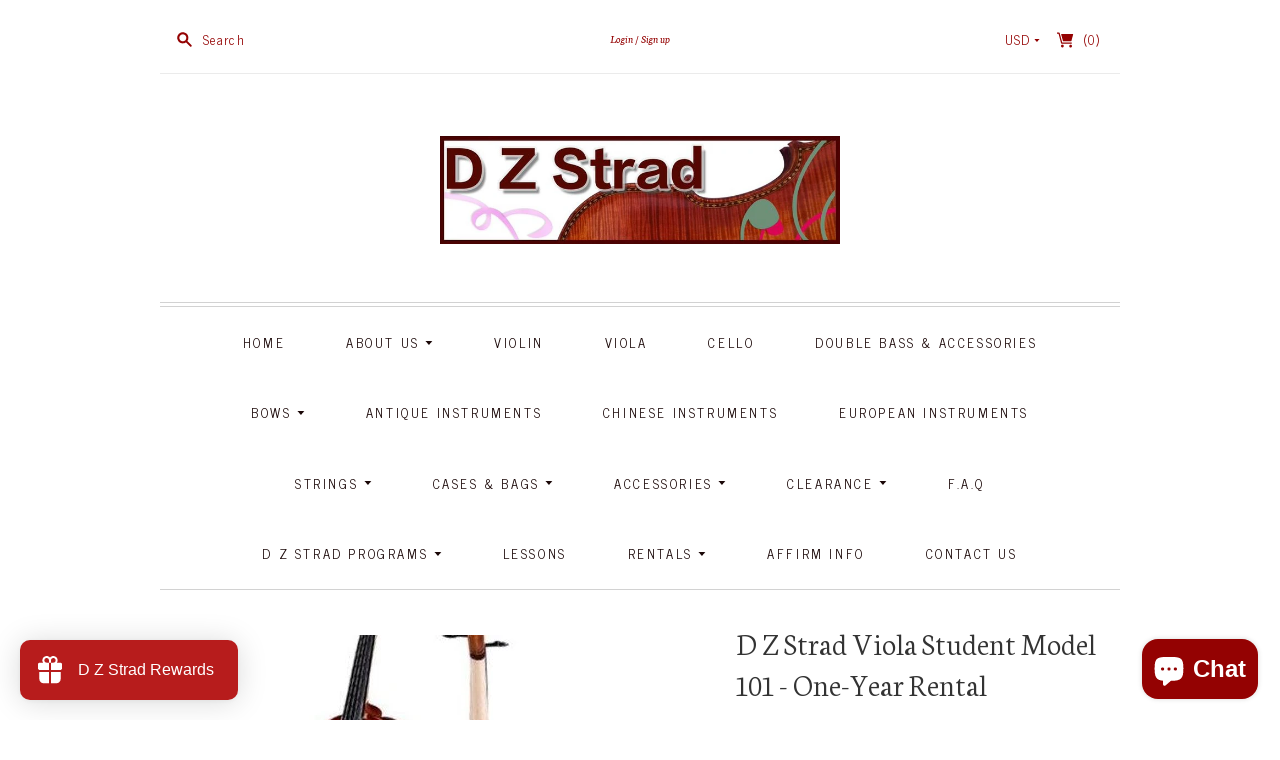

--- FILE ---
content_type: text/html; charset=utf-8
request_url: https://dzstrad.com/products/rental-d-z-strad-viola-model-101
body_size: 100059
content:
<!doctype html>
<!--[if lt IE 7]> <html xmlns:fb="http://www.facebook.com/2008/fbml" class="no-js lt-ie10 lt-ie9 lt-ie8 lt-ie7  ie6" lang="en"> <![endif]-->
<!--[if IE 7]>    <html xmlns:fb="http://www.facebook.com/2008/fbml" class="no-js lt-ie10 lt-ie9 lt-ie8  ie7" lang="en"> <![endif]-->
<!--[if IE 8]>    <html xmlns:fb="http://www.facebook.com/2008/fbml" class="no-js lt-ie10 lt-ie9  ie8" lang="en"> <![endif]-->
<!--[if IE 9]>    <html xmlns:fb="http://www.facebook.com/2008/fbml" class="no-js lt-ie10 ie9" lang="en"> <![endif]-->
<!--[if (gt IE 9)|!(IE)]><!--> <html class="no-js"> <!--<![endif]-->
<head>
 <!-- Google Tag Manager -->
<script>
(function(w,d,s,l,i){w[l]=w[l]||[];w[l].push({'gtm.start':
new Date().getTime(),event:'gtm.js'});var f=d.getElementsByTagName(s)[0],
j=d.createElement(s),dl=l!='dataLayer'?'&l='+l:'';j.async=true;j.src=
'https://www.googletagmanager.com/gtm.js?id=GTM-WSRLJC8H'+dl;f.parentNode.insertBefore(j,f);
})(window,document,'script','dataLayer','GTM-WSRLJC8H');
</script>
<!-- End Google Tag Manager -->


<link rel="shortcut icon" href="//dzstrad.com/cdn/shop/t/15/assets/favicon.ico?v=44291573757286057411582149657" type="image/x-icon" />
<meta name="google-site-verification" content="SSZRO3B8WZbHGtvMPYXlbQKxarHkTc-mXfufcPuzcO8" />
  <meta charset="utf-8">
  <meta http-equiv="X-UA-Compatible" content="IE=edge,chrome=1">

  <link rel="canonical" href="https://dzstrad.com/products/rental-d-z-strad-viola-model-101" />

  <title>
    D Z Strad Viola Student Model 101 - One-Year Rental

    

    

    
      &#8211; D Z Strad Online Shop
    
  </title>

  
    <meta name="description" content="THIS IS A ONE YEAR RENTAL DZStrad.com&#39;s Rental Terms and Conditions must be read prior to placing a rental order. Rental contract will be delivered via email once the order is placed. Rental orders will be shipped upon completion of the rental contract. The Model 101 viola is a great carved top instrument at an afforda" />
  

  <meta name="viewport" content="width=device-width, initial-scale=1.0">

  

  

<meta property="og:site_name" content="D Z Strad Online Shop" />
<meta property="og:url" content="https://dzstrad.com/products/rental-d-z-strad-viola-model-101" />
<meta property="og:title" content="D Z Strad Viola Student Model 101 - One-Year Rental" />

  <meta property="og:description" content="THIS IS A ONE YEAR RENTAL DZStrad.com&#39;s Rental Terms and Conditions must be read prior to placing a rental order. Rental contract will be delivered via email once the order is placed. Rental orders will be shipped upon completion of the rental contract. The Model 101 viola is a great carved top instrument at an afforda" />


  <meta property="og:type" content="product">
  
    <meta property="og:image" content="http://dzstrad.com/cdn/shop/files/100violin2_f5648636-2d77-49da-b2d6-4873b0ad44c9_grande.jpg?v=1696522520" />
    <meta property="og:image:secure_url" content="https://dzstrad.com/cdn/shop/files/100violin2_f5648636-2d77-49da-b2d6-4873b0ad44c9_grande.jpg?v=1696522520" />
  
  <meta property="og:price:amount" content="280.00">
  <meta property="og:price:currency" content="USD">




<meta name="twitter:card" content="summary">




  <meta property="twitter:description" content="THIS IS A ONE YEAR RENTAL DZStrad.com&#39;s Rental Terms and Conditions must be read prior to placing a rental order. Rental contract will be delivered via email once the order is placed. Rental orders will be shipped upon completion of the rental contract. The Model 101 viola is a great carved top instrument at an afforda" />


<meta name="twitter:url" content="https://dzstrad.com/products/rental-d-z-strad-viola-model-101">


  <meta name="twitter:title" content="D Z Strad Viola Student Model 101 - One-Year Rental">
  <meta name="twitter:image" content="http://dzstrad.com/cdn/shop/files/100violin2_f5648636-2d77-49da-b2d6-4873b0ad44c9_grande.jpg?v=1696522520">


                <link href="//fonts.googleapis.com/css?family=News+Cycle:400,700|Neuton:300,400,400i,700" rel="stylesheet" type="text/css" media="all" />  


  <link href="//dzstrad.com/cdn/shop/t/15/assets/theme.scss.css?v=113768288463072837151685826035" rel="stylesheet" type="text/css" media="all" />

  <script src="//dzstrad.com/cdn/shop/t/15/assets/jquery.min.1.7.1.js?v=179094103564621786491582149659" type="text/javascript"></script>
  <script src="//dzstrad.com/cdn/shop/t/15/assets/modernizr-2.5.3.min.js?v=4489257370694278461582149659" type="text/javascript"></script>

  <script src="//dzstrad.com/cdn/shopifycloud/storefront/assets/themes_support/api.jquery-7ab1a3a4.js" type="text/javascript"></script>
  <script src="/services/javascripts/currencies.js" type="text/javascript"></script>

  

  
<script>
  var Theme = {};

  Theme.version = "8.1.1";

  Theme.currency = "USD";
  Theme.moneyFormat = "${{amount}}";
  Theme.moneyFormatCurrency = "${{amount}} USD";

  Theme.addToCartSuccess = "{{ product }} has been successfully added to your {{ cart_link }}. Feel free to {{ continue_link }} or {{ checkout_link }}.";
  Theme.productStockErrorMessage = "Unable to add more than {{ stock }} to your cart.";
  Theme.productGeneralErrorMessage = "We were unable to add this product to your cart. Please try again later. Contact us if you continue to have issues.";

  
    Theme.currencySwitcher = true;
    Theme.currencySwitcherFormat = "money_with_currency_format";
  

  Theme.defaultCurrency = "USD";
</script>


  <script>window.performance && window.performance.mark && window.performance.mark('shopify.content_for_header.start');</script><meta name="google-site-verification" content="SSZRO3B8WZbHGtvMPYXlbQKxarHkTc-mXfufcPuzcO8">
<meta name="facebook-domain-verification" content="bjddv9arcey3r305wfrsvenghl2vvm">
<meta id="shopify-digital-wallet" name="shopify-digital-wallet" content="/22904197/digital_wallets/dialog">
<meta name="shopify-checkout-api-token" content="e7c0b22f9a68d93ef5a02ada412e2903">
<meta id="in-context-paypal-metadata" data-shop-id="22904197" data-venmo-supported="true" data-environment="production" data-locale="en_US" data-paypal-v4="true" data-currency="USD">
<link rel="alternate" hreflang="x-default" href="https://dzstrad.com/products/rental-d-z-strad-viola-model-101">
<link rel="alternate" hreflang="en" href="https://dzstrad.com/products/rental-d-z-strad-viola-model-101">
<link rel="alternate" hreflang="en-CA" href="https://dzstrad.com/en-ca/products/rental-d-z-strad-viola-model-101">
<link rel="alternate" hreflang="en-GB" href="https://dzstrad.com/en-gb/products/rental-d-z-strad-viola-model-101">
<link rel="alternate" type="application/json+oembed" href="https://dzstrad.com/products/rental-d-z-strad-viola-model-101.oembed">
<script async="async" src="/checkouts/internal/preloads.js?locale=en-US"></script>
<link rel="preconnect" href="https://shop.app" crossorigin="anonymous">
<script async="async" src="https://shop.app/checkouts/internal/preloads.js?locale=en-US&shop_id=22904197" crossorigin="anonymous"></script>
<script id="apple-pay-shop-capabilities" type="application/json">{"shopId":22904197,"countryCode":"US","currencyCode":"USD","merchantCapabilities":["supports3DS"],"merchantId":"gid:\/\/shopify\/Shop\/22904197","merchantName":"D Z Strad Online Shop","requiredBillingContactFields":["postalAddress","email","phone"],"requiredShippingContactFields":["postalAddress","email","phone"],"shippingType":"shipping","supportedNetworks":["visa","masterCard","amex","discover","elo","jcb"],"total":{"type":"pending","label":"D Z Strad Online Shop","amount":"1.00"},"shopifyPaymentsEnabled":true,"supportsSubscriptions":true}</script>
<script id="shopify-features" type="application/json">{"accessToken":"e7c0b22f9a68d93ef5a02ada412e2903","betas":["rich-media-storefront-analytics"],"domain":"dzstrad.com","predictiveSearch":true,"shopId":22904197,"locale":"en"}</script>
<script>var Shopify = Shopify || {};
Shopify.shop = "d-z-strad-online-shop.myshopify.com";
Shopify.locale = "en";
Shopify.currency = {"active":"USD","rate":"1.0"};
Shopify.country = "US";
Shopify.theme = {"name":"Copy of Copy of Editions","id":79448965184,"schema_name":"Editions","schema_version":"v8.1.1","theme_store_id":457,"role":"main"};
Shopify.theme.handle = "null";
Shopify.theme.style = {"id":null,"handle":null};
Shopify.cdnHost = "dzstrad.com/cdn";
Shopify.routes = Shopify.routes || {};
Shopify.routes.root = "/";</script>
<script type="module">!function(o){(o.Shopify=o.Shopify||{}).modules=!0}(window);</script>
<script>!function(o){function n(){var o=[];function n(){o.push(Array.prototype.slice.apply(arguments))}return n.q=o,n}var t=o.Shopify=o.Shopify||{};t.loadFeatures=n(),t.autoloadFeatures=n()}(window);</script>
<script>
  window.ShopifyPay = window.ShopifyPay || {};
  window.ShopifyPay.apiHost = "shop.app\/pay";
  window.ShopifyPay.redirectState = null;
</script>
<script id="shop-js-analytics" type="application/json">{"pageType":"product"}</script>
<script defer="defer" async type="module" src="//dzstrad.com/cdn/shopifycloud/shop-js/modules/v2/client.init-shop-cart-sync_C5BV16lS.en.esm.js"></script>
<script defer="defer" async type="module" src="//dzstrad.com/cdn/shopifycloud/shop-js/modules/v2/chunk.common_CygWptCX.esm.js"></script>
<script type="module">
  await import("//dzstrad.com/cdn/shopifycloud/shop-js/modules/v2/client.init-shop-cart-sync_C5BV16lS.en.esm.js");
await import("//dzstrad.com/cdn/shopifycloud/shop-js/modules/v2/chunk.common_CygWptCX.esm.js");

  window.Shopify.SignInWithShop?.initShopCartSync?.({"fedCMEnabled":true,"windoidEnabled":true});

</script>
<script defer="defer" async type="module" src="//dzstrad.com/cdn/shopifycloud/shop-js/modules/v2/client.payment-terms_CZxnsJam.en.esm.js"></script>
<script defer="defer" async type="module" src="//dzstrad.com/cdn/shopifycloud/shop-js/modules/v2/chunk.common_CygWptCX.esm.js"></script>
<script defer="defer" async type="module" src="//dzstrad.com/cdn/shopifycloud/shop-js/modules/v2/chunk.modal_D71HUcav.esm.js"></script>
<script type="module">
  await import("//dzstrad.com/cdn/shopifycloud/shop-js/modules/v2/client.payment-terms_CZxnsJam.en.esm.js");
await import("//dzstrad.com/cdn/shopifycloud/shop-js/modules/v2/chunk.common_CygWptCX.esm.js");
await import("//dzstrad.com/cdn/shopifycloud/shop-js/modules/v2/chunk.modal_D71HUcav.esm.js");

  
</script>
<script>
  window.Shopify = window.Shopify || {};
  if (!window.Shopify.featureAssets) window.Shopify.featureAssets = {};
  window.Shopify.featureAssets['shop-js'] = {"shop-cart-sync":["modules/v2/client.shop-cart-sync_ZFArdW7E.en.esm.js","modules/v2/chunk.common_CygWptCX.esm.js"],"init-fed-cm":["modules/v2/client.init-fed-cm_CmiC4vf6.en.esm.js","modules/v2/chunk.common_CygWptCX.esm.js"],"shop-button":["modules/v2/client.shop-button_tlx5R9nI.en.esm.js","modules/v2/chunk.common_CygWptCX.esm.js"],"shop-cash-offers":["modules/v2/client.shop-cash-offers_DOA2yAJr.en.esm.js","modules/v2/chunk.common_CygWptCX.esm.js","modules/v2/chunk.modal_D71HUcav.esm.js"],"init-windoid":["modules/v2/client.init-windoid_sURxWdc1.en.esm.js","modules/v2/chunk.common_CygWptCX.esm.js"],"shop-toast-manager":["modules/v2/client.shop-toast-manager_ClPi3nE9.en.esm.js","modules/v2/chunk.common_CygWptCX.esm.js"],"init-shop-email-lookup-coordinator":["modules/v2/client.init-shop-email-lookup-coordinator_B8hsDcYM.en.esm.js","modules/v2/chunk.common_CygWptCX.esm.js"],"init-shop-cart-sync":["modules/v2/client.init-shop-cart-sync_C5BV16lS.en.esm.js","modules/v2/chunk.common_CygWptCX.esm.js"],"avatar":["modules/v2/client.avatar_BTnouDA3.en.esm.js"],"pay-button":["modules/v2/client.pay-button_FdsNuTd3.en.esm.js","modules/v2/chunk.common_CygWptCX.esm.js"],"init-customer-accounts":["modules/v2/client.init-customer-accounts_DxDtT_ad.en.esm.js","modules/v2/client.shop-login-button_C5VAVYt1.en.esm.js","modules/v2/chunk.common_CygWptCX.esm.js","modules/v2/chunk.modal_D71HUcav.esm.js"],"init-shop-for-new-customer-accounts":["modules/v2/client.init-shop-for-new-customer-accounts_ChsxoAhi.en.esm.js","modules/v2/client.shop-login-button_C5VAVYt1.en.esm.js","modules/v2/chunk.common_CygWptCX.esm.js","modules/v2/chunk.modal_D71HUcav.esm.js"],"shop-login-button":["modules/v2/client.shop-login-button_C5VAVYt1.en.esm.js","modules/v2/chunk.common_CygWptCX.esm.js","modules/v2/chunk.modal_D71HUcav.esm.js"],"init-customer-accounts-sign-up":["modules/v2/client.init-customer-accounts-sign-up_CPSyQ0Tj.en.esm.js","modules/v2/client.shop-login-button_C5VAVYt1.en.esm.js","modules/v2/chunk.common_CygWptCX.esm.js","modules/v2/chunk.modal_D71HUcav.esm.js"],"shop-follow-button":["modules/v2/client.shop-follow-button_Cva4Ekp9.en.esm.js","modules/v2/chunk.common_CygWptCX.esm.js","modules/v2/chunk.modal_D71HUcav.esm.js"],"checkout-modal":["modules/v2/client.checkout-modal_BPM8l0SH.en.esm.js","modules/v2/chunk.common_CygWptCX.esm.js","modules/v2/chunk.modal_D71HUcav.esm.js"],"lead-capture":["modules/v2/client.lead-capture_Bi8yE_yS.en.esm.js","modules/v2/chunk.common_CygWptCX.esm.js","modules/v2/chunk.modal_D71HUcav.esm.js"],"shop-login":["modules/v2/client.shop-login_D6lNrXab.en.esm.js","modules/v2/chunk.common_CygWptCX.esm.js","modules/v2/chunk.modal_D71HUcav.esm.js"],"payment-terms":["modules/v2/client.payment-terms_CZxnsJam.en.esm.js","modules/v2/chunk.common_CygWptCX.esm.js","modules/v2/chunk.modal_D71HUcav.esm.js"]};
</script>
<script>(function() {
  var isLoaded = false;
  function asyncLoad() {
    if (isLoaded) return;
    isLoaded = true;
    var urls = ["https:\/\/cdn.shopify.com\/s\/files\/1\/2290\/4197\/t\/15\/assets\/loy_22904197.js?v=1635964917\u0026shop=d-z-strad-online-shop.myshopify.com","\/\/cdn.shopify.com\/proxy\/bd8f077f3b269ec79a14876e7ffd22d6c6a372eca1290b5a18fc623ddeaa62e3\/bingshoppingtool-t2app-prod.trafficmanager.net\/uet\/tracking_script?shop=d-z-strad-online-shop.myshopify.com\u0026sp-cache-control=cHVibGljLCBtYXgtYWdlPTkwMA","https:\/\/intg.snapchat.com\/shopify\/shopify-scevent-init.js?id=c79221c2-e7cf-47fe-a531-aa2d8a82de15\u0026shop=d-z-strad-online-shop.myshopify.com","https:\/\/cdn.shopify.com\/s\/files\/1\/2290\/4197\/t\/15\/assets\/affirmShopify.js?v=1656165078\u0026shop=d-z-strad-online-shop.myshopify.com","https:\/\/cdn.shopify.com\/s\/files\/1\/2290\/4197\/t\/15\/assets\/rev_22904197.js?v=1674078711\u0026shop=d-z-strad-online-shop.myshopify.com","\/\/sumo-shopify.com\/apps\/shopify\/sumome-plugin\/js\/sumome.js?siteID=f3c08d0030af470012aeba0006955400ace05700d5e00b00fc62c3007ef7a600\u0026shopId=22904197\u0026login=ca3ce162d12f38c1eeb9a176eb3514853466a0c2\u0026shop=d-z-strad-online-shop.myshopify.com","https:\/\/api-na2.hubapi.com\/scriptloader\/v1\/243115974.js?shop=d-z-strad-online-shop.myshopify.com"];
    for (var i = 0; i < urls.length; i++) {
      var s = document.createElement('script');
      s.type = 'text/javascript';
      s.async = true;
      s.src = urls[i];
      var x = document.getElementsByTagName('script')[0];
      x.parentNode.insertBefore(s, x);
    }
  };
  if(window.attachEvent) {
    window.attachEvent('onload', asyncLoad);
  } else {
    window.addEventListener('load', asyncLoad, false);
  }
})();</script>
<script id="__st">var __st={"a":22904197,"offset":-18000,"reqid":"0e4e1006-ec0b-4bb9-9cc2-f69f33757562-1768698058","pageurl":"dzstrad.com\/products\/rental-d-z-strad-viola-model-101","u":"0716afb6aebd","p":"product","rtyp":"product","rid":1364666581015};</script>
<script>window.ShopifyPaypalV4VisibilityTracking = true;</script>
<script id="captcha-bootstrap">!function(){'use strict';const t='contact',e='account',n='new_comment',o=[[t,t],['blogs',n],['comments',n],[t,'customer']],c=[[e,'customer_login'],[e,'guest_login'],[e,'recover_customer_password'],[e,'create_customer']],r=t=>t.map((([t,e])=>`form[action*='/${t}']:not([data-nocaptcha='true']) input[name='form_type'][value='${e}']`)).join(','),a=t=>()=>t?[...document.querySelectorAll(t)].map((t=>t.form)):[];function s(){const t=[...o],e=r(t);return a(e)}const i='password',u='form_key',d=['recaptcha-v3-token','g-recaptcha-response','h-captcha-response',i],f=()=>{try{return window.sessionStorage}catch{return}},m='__shopify_v',_=t=>t.elements[u];function p(t,e,n=!1){try{const o=window.sessionStorage,c=JSON.parse(o.getItem(e)),{data:r}=function(t){const{data:e,action:n}=t;return t[m]||n?{data:e,action:n}:{data:t,action:n}}(c);for(const[e,n]of Object.entries(r))t.elements[e]&&(t.elements[e].value=n);n&&o.removeItem(e)}catch(o){console.error('form repopulation failed',{error:o})}}const l='form_type',E='cptcha';function T(t){t.dataset[E]=!0}const w=window,h=w.document,L='Shopify',v='ce_forms',y='captcha';let A=!1;((t,e)=>{const n=(g='f06e6c50-85a8-45c8-87d0-21a2b65856fe',I='https://cdn.shopify.com/shopifycloud/storefront-forms-hcaptcha/ce_storefront_forms_captcha_hcaptcha.v1.5.2.iife.js',D={infoText:'Protected by hCaptcha',privacyText:'Privacy',termsText:'Terms'},(t,e,n)=>{const o=w[L][v],c=o.bindForm;if(c)return c(t,g,e,D).then(n);var r;o.q.push([[t,g,e,D],n]),r=I,A||(h.body.append(Object.assign(h.createElement('script'),{id:'captcha-provider',async:!0,src:r})),A=!0)});var g,I,D;w[L]=w[L]||{},w[L][v]=w[L][v]||{},w[L][v].q=[],w[L][y]=w[L][y]||{},w[L][y].protect=function(t,e){n(t,void 0,e),T(t)},Object.freeze(w[L][y]),function(t,e,n,w,h,L){const[v,y,A,g]=function(t,e,n){const i=e?o:[],u=t?c:[],d=[...i,...u],f=r(d),m=r(i),_=r(d.filter((([t,e])=>n.includes(e))));return[a(f),a(m),a(_),s()]}(w,h,L),I=t=>{const e=t.target;return e instanceof HTMLFormElement?e:e&&e.form},D=t=>v().includes(t);t.addEventListener('submit',(t=>{const e=I(t);if(!e)return;const n=D(e)&&!e.dataset.hcaptchaBound&&!e.dataset.recaptchaBound,o=_(e),c=g().includes(e)&&(!o||!o.value);(n||c)&&t.preventDefault(),c&&!n&&(function(t){try{if(!f())return;!function(t){const e=f();if(!e)return;const n=_(t);if(!n)return;const o=n.value;o&&e.removeItem(o)}(t);const e=Array.from(Array(32),(()=>Math.random().toString(36)[2])).join('');!function(t,e){_(t)||t.append(Object.assign(document.createElement('input'),{type:'hidden',name:u})),t.elements[u].value=e}(t,e),function(t,e){const n=f();if(!n)return;const o=[...t.querySelectorAll(`input[type='${i}']`)].map((({name:t})=>t)),c=[...d,...o],r={};for(const[a,s]of new FormData(t).entries())c.includes(a)||(r[a]=s);n.setItem(e,JSON.stringify({[m]:1,action:t.action,data:r}))}(t,e)}catch(e){console.error('failed to persist form',e)}}(e),e.submit())}));const S=(t,e)=>{t&&!t.dataset[E]&&(n(t,e.some((e=>e===t))),T(t))};for(const o of['focusin','change'])t.addEventListener(o,(t=>{const e=I(t);D(e)&&S(e,y())}));const B=e.get('form_key'),M=e.get(l),P=B&&M;t.addEventListener('DOMContentLoaded',(()=>{const t=y();if(P)for(const e of t)e.elements[l].value===M&&p(e,B);[...new Set([...A(),...v().filter((t=>'true'===t.dataset.shopifyCaptcha))])].forEach((e=>S(e,t)))}))}(h,new URLSearchParams(w.location.search),n,t,e,['guest_login'])})(!0,!0)}();</script>
<script integrity="sha256-4kQ18oKyAcykRKYeNunJcIwy7WH5gtpwJnB7kiuLZ1E=" data-source-attribution="shopify.loadfeatures" defer="defer" src="//dzstrad.com/cdn/shopifycloud/storefront/assets/storefront/load_feature-a0a9edcb.js" crossorigin="anonymous"></script>
<script crossorigin="anonymous" defer="defer" src="//dzstrad.com/cdn/shopifycloud/storefront/assets/shopify_pay/storefront-65b4c6d7.js?v=20250812"></script>
<script data-source-attribution="shopify.dynamic_checkout.dynamic.init">var Shopify=Shopify||{};Shopify.PaymentButton=Shopify.PaymentButton||{isStorefrontPortableWallets:!0,init:function(){window.Shopify.PaymentButton.init=function(){};var t=document.createElement("script");t.src="https://dzstrad.com/cdn/shopifycloud/portable-wallets/latest/portable-wallets.en.js",t.type="module",document.head.appendChild(t)}};
</script>
<script data-source-attribution="shopify.dynamic_checkout.buyer_consent">
  function portableWalletsHideBuyerConsent(e){var t=document.getElementById("shopify-buyer-consent"),n=document.getElementById("shopify-subscription-policy-button");t&&n&&(t.classList.add("hidden"),t.setAttribute("aria-hidden","true"),n.removeEventListener("click",e))}function portableWalletsShowBuyerConsent(e){var t=document.getElementById("shopify-buyer-consent"),n=document.getElementById("shopify-subscription-policy-button");t&&n&&(t.classList.remove("hidden"),t.removeAttribute("aria-hidden"),n.addEventListener("click",e))}window.Shopify?.PaymentButton&&(window.Shopify.PaymentButton.hideBuyerConsent=portableWalletsHideBuyerConsent,window.Shopify.PaymentButton.showBuyerConsent=portableWalletsShowBuyerConsent);
</script>
<script data-source-attribution="shopify.dynamic_checkout.cart.bootstrap">document.addEventListener("DOMContentLoaded",(function(){function t(){return document.querySelector("shopify-accelerated-checkout-cart, shopify-accelerated-checkout")}if(t())Shopify.PaymentButton.init();else{new MutationObserver((function(e,n){t()&&(Shopify.PaymentButton.init(),n.disconnect())})).observe(document.body,{childList:!0,subtree:!0})}}));
</script>
<link id="shopify-accelerated-checkout-styles" rel="stylesheet" media="screen" href="https://dzstrad.com/cdn/shopifycloud/portable-wallets/latest/accelerated-checkout-backwards-compat.css" crossorigin="anonymous">
<style id="shopify-accelerated-checkout-cart">
        #shopify-buyer-consent {
  margin-top: 1em;
  display: inline-block;
  width: 100%;
}

#shopify-buyer-consent.hidden {
  display: none;
}

#shopify-subscription-policy-button {
  background: none;
  border: none;
  padding: 0;
  text-decoration: underline;
  font-size: inherit;
  cursor: pointer;
}

#shopify-subscription-policy-button::before {
  box-shadow: none;
}

      </style>

<script>window.performance && window.performance.mark && window.performance.mark('shopify.content_for_header.end');</script>


<script src="https://cdn.shopify.com/extensions/019bb158-f4e7-725f-a600-ef9c348de641/theme-app-extension-245/assets/alireviews.min.js" type="text/javascript" defer="defer"></script>
<script src="https://cdn.shopify.com/extensions/019b7fdd-4abb-746d-a2ec-5a81d4393c35/rivo-717/assets/rivo-app-embed.js" type="text/javascript" defer="defer"></script>
<script src="https://cdn.shopify.com/extensions/7bc9bb47-adfa-4267-963e-cadee5096caf/inbox-1252/assets/inbox-chat-loader.js" type="text/javascript" defer="defer"></script>
<script src="https://cdn.shopify.com/extensions/55fefd76-35ff-4656-98b5-29ebc814b57d/tydal-reviews-21/assets/rev-app-embed.js" type="text/javascript" defer="defer"></script>
<link href="https://monorail-edge.shopifysvc.com" rel="dns-prefetch">
<script>(function(){if ("sendBeacon" in navigator && "performance" in window) {try {var session_token_from_headers = performance.getEntriesByType('navigation')[0].serverTiming.find(x => x.name == '_s').description;} catch {var session_token_from_headers = undefined;}var session_cookie_matches = document.cookie.match(/_shopify_s=([^;]*)/);var session_token_from_cookie = session_cookie_matches && session_cookie_matches.length === 2 ? session_cookie_matches[1] : "";var session_token = session_token_from_headers || session_token_from_cookie || "";function handle_abandonment_event(e) {var entries = performance.getEntries().filter(function(entry) {return /monorail-edge.shopifysvc.com/.test(entry.name);});if (!window.abandonment_tracked && entries.length === 0) {window.abandonment_tracked = true;var currentMs = Date.now();var navigation_start = performance.timing.navigationStart;var payload = {shop_id: 22904197,url: window.location.href,navigation_start,duration: currentMs - navigation_start,session_token,page_type: "product"};window.navigator.sendBeacon("https://monorail-edge.shopifysvc.com/v1/produce", JSON.stringify({schema_id: "online_store_buyer_site_abandonment/1.1",payload: payload,metadata: {event_created_at_ms: currentMs,event_sent_at_ms: currentMs}}));}}window.addEventListener('pagehide', handle_abandonment_event);}}());</script>
<script id="web-pixels-manager-setup">(function e(e,d,r,n,o){if(void 0===o&&(o={}),!Boolean(null===(a=null===(i=window.Shopify)||void 0===i?void 0:i.analytics)||void 0===a?void 0:a.replayQueue)){var i,a;window.Shopify=window.Shopify||{};var t=window.Shopify;t.analytics=t.analytics||{};var s=t.analytics;s.replayQueue=[],s.publish=function(e,d,r){return s.replayQueue.push([e,d,r]),!0};try{self.performance.mark("wpm:start")}catch(e){}var l=function(){var e={modern:/Edge?\/(1{2}[4-9]|1[2-9]\d|[2-9]\d{2}|\d{4,})\.\d+(\.\d+|)|Firefox\/(1{2}[4-9]|1[2-9]\d|[2-9]\d{2}|\d{4,})\.\d+(\.\d+|)|Chrom(ium|e)\/(9{2}|\d{3,})\.\d+(\.\d+|)|(Maci|X1{2}).+ Version\/(15\.\d+|(1[6-9]|[2-9]\d|\d{3,})\.\d+)([,.]\d+|)( \(\w+\)|)( Mobile\/\w+|) Safari\/|Chrome.+OPR\/(9{2}|\d{3,})\.\d+\.\d+|(CPU[ +]OS|iPhone[ +]OS|CPU[ +]iPhone|CPU IPhone OS|CPU iPad OS)[ +]+(15[._]\d+|(1[6-9]|[2-9]\d|\d{3,})[._]\d+)([._]\d+|)|Android:?[ /-](13[3-9]|1[4-9]\d|[2-9]\d{2}|\d{4,})(\.\d+|)(\.\d+|)|Android.+Firefox\/(13[5-9]|1[4-9]\d|[2-9]\d{2}|\d{4,})\.\d+(\.\d+|)|Android.+Chrom(ium|e)\/(13[3-9]|1[4-9]\d|[2-9]\d{2}|\d{4,})\.\d+(\.\d+|)|SamsungBrowser\/([2-9]\d|\d{3,})\.\d+/,legacy:/Edge?\/(1[6-9]|[2-9]\d|\d{3,})\.\d+(\.\d+|)|Firefox\/(5[4-9]|[6-9]\d|\d{3,})\.\d+(\.\d+|)|Chrom(ium|e)\/(5[1-9]|[6-9]\d|\d{3,})\.\d+(\.\d+|)([\d.]+$|.*Safari\/(?![\d.]+ Edge\/[\d.]+$))|(Maci|X1{2}).+ Version\/(10\.\d+|(1[1-9]|[2-9]\d|\d{3,})\.\d+)([,.]\d+|)( \(\w+\)|)( Mobile\/\w+|) Safari\/|Chrome.+OPR\/(3[89]|[4-9]\d|\d{3,})\.\d+\.\d+|(CPU[ +]OS|iPhone[ +]OS|CPU[ +]iPhone|CPU IPhone OS|CPU iPad OS)[ +]+(10[._]\d+|(1[1-9]|[2-9]\d|\d{3,})[._]\d+)([._]\d+|)|Android:?[ /-](13[3-9]|1[4-9]\d|[2-9]\d{2}|\d{4,})(\.\d+|)(\.\d+|)|Mobile Safari.+OPR\/([89]\d|\d{3,})\.\d+\.\d+|Android.+Firefox\/(13[5-9]|1[4-9]\d|[2-9]\d{2}|\d{4,})\.\d+(\.\d+|)|Android.+Chrom(ium|e)\/(13[3-9]|1[4-9]\d|[2-9]\d{2}|\d{4,})\.\d+(\.\d+|)|Android.+(UC? ?Browser|UCWEB|U3)[ /]?(15\.([5-9]|\d{2,})|(1[6-9]|[2-9]\d|\d{3,})\.\d+)\.\d+|SamsungBrowser\/(5\.\d+|([6-9]|\d{2,})\.\d+)|Android.+MQ{2}Browser\/(14(\.(9|\d{2,})|)|(1[5-9]|[2-9]\d|\d{3,})(\.\d+|))(\.\d+|)|K[Aa][Ii]OS\/(3\.\d+|([4-9]|\d{2,})\.\d+)(\.\d+|)/},d=e.modern,r=e.legacy,n=navigator.userAgent;return n.match(d)?"modern":n.match(r)?"legacy":"unknown"}(),u="modern"===l?"modern":"legacy",c=(null!=n?n:{modern:"",legacy:""})[u],f=function(e){return[e.baseUrl,"/wpm","/b",e.hashVersion,"modern"===e.buildTarget?"m":"l",".js"].join("")}({baseUrl:d,hashVersion:r,buildTarget:u}),m=function(e){var d=e.version,r=e.bundleTarget,n=e.surface,o=e.pageUrl,i=e.monorailEndpoint;return{emit:function(e){var a=e.status,t=e.errorMsg,s=(new Date).getTime(),l=JSON.stringify({metadata:{event_sent_at_ms:s},events:[{schema_id:"web_pixels_manager_load/3.1",payload:{version:d,bundle_target:r,page_url:o,status:a,surface:n,error_msg:t},metadata:{event_created_at_ms:s}}]});if(!i)return console&&console.warn&&console.warn("[Web Pixels Manager] No Monorail endpoint provided, skipping logging."),!1;try{return self.navigator.sendBeacon.bind(self.navigator)(i,l)}catch(e){}var u=new XMLHttpRequest;try{return u.open("POST",i,!0),u.setRequestHeader("Content-Type","text/plain"),u.send(l),!0}catch(e){return console&&console.warn&&console.warn("[Web Pixels Manager] Got an unhandled error while logging to Monorail."),!1}}}}({version:r,bundleTarget:l,surface:e.surface,pageUrl:self.location.href,monorailEndpoint:e.monorailEndpoint});try{o.browserTarget=l,function(e){var d=e.src,r=e.async,n=void 0===r||r,o=e.onload,i=e.onerror,a=e.sri,t=e.scriptDataAttributes,s=void 0===t?{}:t,l=document.createElement("script"),u=document.querySelector("head"),c=document.querySelector("body");if(l.async=n,l.src=d,a&&(l.integrity=a,l.crossOrigin="anonymous"),s)for(var f in s)if(Object.prototype.hasOwnProperty.call(s,f))try{l.dataset[f]=s[f]}catch(e){}if(o&&l.addEventListener("load",o),i&&l.addEventListener("error",i),u)u.appendChild(l);else{if(!c)throw new Error("Did not find a head or body element to append the script");c.appendChild(l)}}({src:f,async:!0,onload:function(){if(!function(){var e,d;return Boolean(null===(d=null===(e=window.Shopify)||void 0===e?void 0:e.analytics)||void 0===d?void 0:d.initialized)}()){var d=window.webPixelsManager.init(e)||void 0;if(d){var r=window.Shopify.analytics;r.replayQueue.forEach((function(e){var r=e[0],n=e[1],o=e[2];d.publishCustomEvent(r,n,o)})),r.replayQueue=[],r.publish=d.publishCustomEvent,r.visitor=d.visitor,r.initialized=!0}}},onerror:function(){return m.emit({status:"failed",errorMsg:"".concat(f," has failed to load")})},sri:function(e){var d=/^sha384-[A-Za-z0-9+/=]+$/;return"string"==typeof e&&d.test(e)}(c)?c:"",scriptDataAttributes:o}),m.emit({status:"loading"})}catch(e){m.emit({status:"failed",errorMsg:(null==e?void 0:e.message)||"Unknown error"})}}})({shopId: 22904197,storefrontBaseUrl: "https://dzstrad.com",extensionsBaseUrl: "https://extensions.shopifycdn.com/cdn/shopifycloud/web-pixels-manager",monorailEndpoint: "https://monorail-edge.shopifysvc.com/unstable/produce_batch",surface: "storefront-renderer",enabledBetaFlags: ["2dca8a86"],webPixelsConfigList: [{"id":"1431404785","configuration":"{\"ti\":\"148018119\",\"endpoint\":\"https:\/\/bat.bing.com\/action\/0\"}","eventPayloadVersion":"v1","runtimeContext":"STRICT","scriptVersion":"5ee93563fe31b11d2d65e2f09a5229dc","type":"APP","apiClientId":2997493,"privacyPurposes":["ANALYTICS","MARKETING","SALE_OF_DATA"],"dataSharingAdjustments":{"protectedCustomerApprovalScopes":["read_customer_personal_data"]}},{"id":"971473137","configuration":"{\"accountID\":\"d-z-strad-online-shop\"}","eventPayloadVersion":"v1","runtimeContext":"STRICT","scriptVersion":"e049d423f49471962495acbe58da1904","type":"APP","apiClientId":32196493313,"privacyPurposes":["ANALYTICS","MARKETING","SALE_OF_DATA"],"dataSharingAdjustments":{"protectedCustomerApprovalScopes":["read_customer_address","read_customer_email","read_customer_name","read_customer_personal_data","read_customer_phone"]}},{"id":"456458481","configuration":"{\"config\":\"{\\\"google_tag_ids\\\":[\\\"G-FTHV4SBVMK\\\",\\\"AW-824838544\\\",\\\"GT-TWDKV9S\\\"],\\\"target_country\\\":\\\"US\\\",\\\"gtag_events\\\":[{\\\"type\\\":\\\"begin_checkout\\\",\\\"action_label\\\":[\\\"G-FTHV4SBVMK\\\",\\\"AW-824838544\\\/687gCODw44gBEJCTqIkD\\\",\\\"AW-824838544\\\/GcMYCIG_oawZEJCTqIkD\\\"]},{\\\"type\\\":\\\"search\\\",\\\"action_label\\\":[\\\"G-FTHV4SBVMK\\\",\\\"AW-824838544\\\/9C7HCOPw44gBEJCTqIkD\\\"]},{\\\"type\\\":\\\"view_item\\\",\\\"action_label\\\":[\\\"G-FTHV4SBVMK\\\",\\\"AW-824838544\\\/70vpCNrw44gBEJCTqIkD\\\",\\\"MC-LFGW5WZY0C\\\"]},{\\\"type\\\":\\\"purchase\\\",\\\"action_label\\\":[\\\"G-FTHV4SBVMK\\\",\\\"AW-824838544\\\/03aKCNfw44gBEJCTqIkD\\\",\\\"MC-LFGW5WZY0C\\\",\\\"AW-824838544\\\/w-WsCNrIvt8YEJCTqIkD\\\"]},{\\\"type\\\":\\\"page_view\\\",\\\"action_label\\\":[\\\"G-FTHV4SBVMK\\\",\\\"AW-824838544\\\/AJ1eCNTw44gBEJCTqIkD\\\",\\\"MC-LFGW5WZY0C\\\"]},{\\\"type\\\":\\\"add_payment_info\\\",\\\"action_label\\\":[\\\"G-FTHV4SBVMK\\\",\\\"AW-824838544\\\/YjJXCObw44gBEJCTqIkD\\\"]},{\\\"type\\\":\\\"add_to_cart\\\",\\\"action_label\\\":[\\\"G-FTHV4SBVMK\\\",\\\"AW-824838544\\\/6bxCCN3w44gBEJCTqIkD\\\",\\\"AW-824838544\\\/7_mYCLu7w98YEJCTqIkD\\\",\\\"AW-824838544\\\/odWWCNfIvt8YEJCTqIkD\\\"]}],\\\"enable_monitoring_mode\\\":false}\"}","eventPayloadVersion":"v1","runtimeContext":"OPEN","scriptVersion":"b2a88bafab3e21179ed38636efcd8a93","type":"APP","apiClientId":1780363,"privacyPurposes":[],"dataSharingAdjustments":{"protectedCustomerApprovalScopes":["read_customer_address","read_customer_email","read_customer_name","read_customer_personal_data","read_customer_phone"]}},{"id":"402718961","configuration":"{\"pixelCode\":\"C66O2PUN174I0MEF039G\"}","eventPayloadVersion":"v1","runtimeContext":"STRICT","scriptVersion":"22e92c2ad45662f435e4801458fb78cc","type":"APP","apiClientId":4383523,"privacyPurposes":["ANALYTICS","MARKETING","SALE_OF_DATA"],"dataSharingAdjustments":{"protectedCustomerApprovalScopes":["read_customer_address","read_customer_email","read_customer_name","read_customer_personal_data","read_customer_phone"]}},{"id":"200212721","configuration":"{\"pixel_id\":\"1001193950393880\",\"pixel_type\":\"facebook_pixel\"}","eventPayloadVersion":"v1","runtimeContext":"OPEN","scriptVersion":"ca16bc87fe92b6042fbaa3acc2fbdaa6","type":"APP","apiClientId":2329312,"privacyPurposes":["ANALYTICS","MARKETING","SALE_OF_DATA"],"dataSharingAdjustments":{"protectedCustomerApprovalScopes":["read_customer_address","read_customer_email","read_customer_name","read_customer_personal_data","read_customer_phone"]}},{"id":"79102193","configuration":"{\"tagID\":\"2612805195966\"}","eventPayloadVersion":"v1","runtimeContext":"STRICT","scriptVersion":"18031546ee651571ed29edbe71a3550b","type":"APP","apiClientId":3009811,"privacyPurposes":["ANALYTICS","MARKETING","SALE_OF_DATA"],"dataSharingAdjustments":{"protectedCustomerApprovalScopes":["read_customer_address","read_customer_email","read_customer_name","read_customer_personal_data","read_customer_phone"]}},{"id":"4260081","configuration":"{\"pixelId\":\"c79221c2-e7cf-47fe-a531-aa2d8a82de15\"}","eventPayloadVersion":"v1","runtimeContext":"STRICT","scriptVersion":"c119f01612c13b62ab52809eb08154bb","type":"APP","apiClientId":2556259,"privacyPurposes":["ANALYTICS","MARKETING","SALE_OF_DATA"],"dataSharingAdjustments":{"protectedCustomerApprovalScopes":["read_customer_address","read_customer_email","read_customer_name","read_customer_personal_data","read_customer_phone"]}},{"id":"23363825","eventPayloadVersion":"1","runtimeContext":"LAX","scriptVersion":"1","type":"CUSTOM","privacyPurposes":["ANALYTICS","MARKETING","SALE_OF_DATA"],"name":"Purchase "},{"id":"59375857","eventPayloadVersion":"v1","runtimeContext":"LAX","scriptVersion":"1","type":"CUSTOM","privacyPurposes":["MARKETING"],"name":"Meta pixel (migrated)"},{"id":"94241009","eventPayloadVersion":"1","runtimeContext":"LAX","scriptVersion":"1","type":"CUSTOM","privacyPurposes":["ANALYTICS","MARKETING","SALE_OF_DATA"],"name":"Google Ads Purchase"},{"id":"95715569","eventPayloadVersion":"1","runtimeContext":"LAX","scriptVersion":"2","type":"CUSTOM","privacyPurposes":["ANALYTICS","MARKETING","SALE_OF_DATA"],"name":"GTM Thank You Page Loader"},{"id":"shopify-app-pixel","configuration":"{}","eventPayloadVersion":"v1","runtimeContext":"STRICT","scriptVersion":"0450","apiClientId":"shopify-pixel","type":"APP","privacyPurposes":["ANALYTICS","MARKETING"]},{"id":"shopify-custom-pixel","eventPayloadVersion":"v1","runtimeContext":"LAX","scriptVersion":"0450","apiClientId":"shopify-pixel","type":"CUSTOM","privacyPurposes":["ANALYTICS","MARKETING"]}],isMerchantRequest: false,initData: {"shop":{"name":"D Z Strad Online Shop","paymentSettings":{"currencyCode":"USD"},"myshopifyDomain":"d-z-strad-online-shop.myshopify.com","countryCode":"US","storefrontUrl":"https:\/\/dzstrad.com"},"customer":null,"cart":null,"checkout":null,"productVariants":[{"price":{"amount":280.0,"currencyCode":"USD"},"product":{"title":"D Z Strad Viola Student Model 101 - One-Year Rental","vendor":"D Z Strad Online Shop","id":"1364666581015","untranslatedTitle":"D Z Strad Viola Student Model 101 - One-Year Rental","url":"\/products\/rental-d-z-strad-viola-model-101","type":"Viola"},"id":"45937243914481","image":{"src":"\/\/dzstrad.com\/cdn\/shop\/files\/100violin2_f5648636-2d77-49da-b2d6-4873b0ad44c9.jpg?v=1696522520"},"sku":null,"title":"11\"","untranslatedTitle":"11\""},{"price":{"amount":280.0,"currencyCode":"USD"},"product":{"title":"D Z Strad Viola Student Model 101 - One-Year Rental","vendor":"D Z Strad Online Shop","id":"1364666581015","untranslatedTitle":"D Z Strad Viola Student Model 101 - One-Year Rental","url":"\/products\/rental-d-z-strad-viola-model-101","type":"Viola"},"id":"12376366088215","image":{"src":"\/\/dzstrad.com\/cdn\/shop\/files\/100violin2_f5648636-2d77-49da-b2d6-4873b0ad44c9.jpg?v=1696522520"},"sku":"","title":"12\"","untranslatedTitle":"12\""},{"price":{"amount":280.0,"currencyCode":"USD"},"product":{"title":"D Z Strad Viola Student Model 101 - One-Year Rental","vendor":"D Z Strad Online Shop","id":"1364666581015","untranslatedTitle":"D Z Strad Viola Student Model 101 - One-Year Rental","url":"\/products\/rental-d-z-strad-viola-model-101","type":"Viola"},"id":"12376366120983","image":{"src":"\/\/dzstrad.com\/cdn\/shop\/files\/100violin2_f5648636-2d77-49da-b2d6-4873b0ad44c9.jpg?v=1696522520"},"sku":"","title":"13\"","untranslatedTitle":"13\""},{"price":{"amount":350.0,"currencyCode":"USD"},"product":{"title":"D Z Strad Viola Student Model 101 - One-Year Rental","vendor":"D Z Strad Online Shop","id":"1364666581015","untranslatedTitle":"D Z Strad Viola Student Model 101 - One-Year Rental","url":"\/products\/rental-d-z-strad-viola-model-101","type":"Viola"},"id":"12376366153751","image":{"src":"\/\/dzstrad.com\/cdn\/shop\/files\/100violin2_f5648636-2d77-49da-b2d6-4873b0ad44c9.jpg?v=1696522520"},"sku":"","title":"14\"","untranslatedTitle":"14\""},{"price":{"amount":350.0,"currencyCode":"USD"},"product":{"title":"D Z Strad Viola Student Model 101 - One-Year Rental","vendor":"D Z Strad Online Shop","id":"1364666581015","untranslatedTitle":"D Z Strad Viola Student Model 101 - One-Year Rental","url":"\/products\/rental-d-z-strad-viola-model-101","type":"Viola"},"id":"12376366219287","image":{"src":"\/\/dzstrad.com\/cdn\/shop\/files\/100violin2_f5648636-2d77-49da-b2d6-4873b0ad44c9.jpg?v=1696522520"},"sku":"","title":"15\"","untranslatedTitle":"15\""},{"price":{"amount":350.0,"currencyCode":"USD"},"product":{"title":"D Z Strad Viola Student Model 101 - One-Year Rental","vendor":"D Z Strad Online Shop","id":"1364666581015","untranslatedTitle":"D Z Strad Viola Student Model 101 - One-Year Rental","url":"\/products\/rental-d-z-strad-viola-model-101","type":"Viola"},"id":"12376366252055","image":{"src":"\/\/dzstrad.com\/cdn\/shop\/files\/100violin2_f5648636-2d77-49da-b2d6-4873b0ad44c9.jpg?v=1696522520"},"sku":"","title":"15.5\"","untranslatedTitle":"15.5\""},{"price":{"amount":350.0,"currencyCode":"USD"},"product":{"title":"D Z Strad Viola Student Model 101 - One-Year Rental","vendor":"D Z Strad Online Shop","id":"1364666581015","untranslatedTitle":"D Z Strad Viola Student Model 101 - One-Year Rental","url":"\/products\/rental-d-z-strad-viola-model-101","type":"Viola"},"id":"12376366284823","image":{"src":"\/\/dzstrad.com\/cdn\/shop\/files\/100violin2_f5648636-2d77-49da-b2d6-4873b0ad44c9.jpg?v=1696522520"},"sku":"","title":"16\"","untranslatedTitle":"16\""},{"price":{"amount":350.0,"currencyCode":"USD"},"product":{"title":"D Z Strad Viola Student Model 101 - One-Year Rental","vendor":"D Z Strad Online Shop","id":"1364666581015","untranslatedTitle":"D Z Strad Viola Student Model 101 - One-Year Rental","url":"\/products\/rental-d-z-strad-viola-model-101","type":"Viola"},"id":"12376366317591","image":{"src":"\/\/dzstrad.com\/cdn\/shop\/files\/100violin2_f5648636-2d77-49da-b2d6-4873b0ad44c9.jpg?v=1696522520"},"sku":"","title":"16.5\"","untranslatedTitle":"16.5\""}],"purchasingCompany":null},},"https://dzstrad.com/cdn","fcfee988w5aeb613cpc8e4bc33m6693e112",{"modern":"","legacy":""},{"shopId":"22904197","storefrontBaseUrl":"https:\/\/dzstrad.com","extensionBaseUrl":"https:\/\/extensions.shopifycdn.com\/cdn\/shopifycloud\/web-pixels-manager","surface":"storefront-renderer","enabledBetaFlags":"[\"2dca8a86\"]","isMerchantRequest":"false","hashVersion":"fcfee988w5aeb613cpc8e4bc33m6693e112","publish":"custom","events":"[[\"page_viewed\",{}],[\"product_viewed\",{\"productVariant\":{\"price\":{\"amount\":280.0,\"currencyCode\":\"USD\"},\"product\":{\"title\":\"D Z Strad Viola Student Model 101 - One-Year Rental\",\"vendor\":\"D Z Strad Online Shop\",\"id\":\"1364666581015\",\"untranslatedTitle\":\"D Z Strad Viola Student Model 101 - One-Year Rental\",\"url\":\"\/products\/rental-d-z-strad-viola-model-101\",\"type\":\"Viola\"},\"id\":\"45937243914481\",\"image\":{\"src\":\"\/\/dzstrad.com\/cdn\/shop\/files\/100violin2_f5648636-2d77-49da-b2d6-4873b0ad44c9.jpg?v=1696522520\"},\"sku\":null,\"title\":\"11\\\"\",\"untranslatedTitle\":\"11\\\"\"}}]]"});</script><script>
  window.ShopifyAnalytics = window.ShopifyAnalytics || {};
  window.ShopifyAnalytics.meta = window.ShopifyAnalytics.meta || {};
  window.ShopifyAnalytics.meta.currency = 'USD';
  var meta = {"product":{"id":1364666581015,"gid":"gid:\/\/shopify\/Product\/1364666581015","vendor":"D Z Strad Online Shop","type":"Viola","handle":"rental-d-z-strad-viola-model-101","variants":[{"id":45937243914481,"price":28000,"name":"D Z Strad Viola Student Model 101 - One-Year Rental - 11\"","public_title":"11\"","sku":null},{"id":12376366088215,"price":28000,"name":"D Z Strad Viola Student Model 101 - One-Year Rental - 12\"","public_title":"12\"","sku":""},{"id":12376366120983,"price":28000,"name":"D Z Strad Viola Student Model 101 - One-Year Rental - 13\"","public_title":"13\"","sku":""},{"id":12376366153751,"price":35000,"name":"D Z Strad Viola Student Model 101 - One-Year Rental - 14\"","public_title":"14\"","sku":""},{"id":12376366219287,"price":35000,"name":"D Z Strad Viola Student Model 101 - One-Year Rental - 15\"","public_title":"15\"","sku":""},{"id":12376366252055,"price":35000,"name":"D Z Strad Viola Student Model 101 - One-Year Rental - 15.5\"","public_title":"15.5\"","sku":""},{"id":12376366284823,"price":35000,"name":"D Z Strad Viola Student Model 101 - One-Year Rental - 16\"","public_title":"16\"","sku":""},{"id":12376366317591,"price":35000,"name":"D Z Strad Viola Student Model 101 - One-Year Rental - 16.5\"","public_title":"16.5\"","sku":""}],"remote":false},"page":{"pageType":"product","resourceType":"product","resourceId":1364666581015,"requestId":"0e4e1006-ec0b-4bb9-9cc2-f69f33757562-1768698058"}};
  for (var attr in meta) {
    window.ShopifyAnalytics.meta[attr] = meta[attr];
  }
</script>
<script class="analytics">
  (function () {
    var customDocumentWrite = function(content) {
      var jquery = null;

      if (window.jQuery) {
        jquery = window.jQuery;
      } else if (window.Checkout && window.Checkout.$) {
        jquery = window.Checkout.$;
      }

      if (jquery) {
        jquery('body').append(content);
      }
    };

    var hasLoggedConversion = function(token) {
      if (token) {
        return document.cookie.indexOf('loggedConversion=' + token) !== -1;
      }
      return false;
    }

    var setCookieIfConversion = function(token) {
      if (token) {
        var twoMonthsFromNow = new Date(Date.now());
        twoMonthsFromNow.setMonth(twoMonthsFromNow.getMonth() + 2);

        document.cookie = 'loggedConversion=' + token + '; expires=' + twoMonthsFromNow;
      }
    }

    var trekkie = window.ShopifyAnalytics.lib = window.trekkie = window.trekkie || [];
    if (trekkie.integrations) {
      return;
    }
    trekkie.methods = [
      'identify',
      'page',
      'ready',
      'track',
      'trackForm',
      'trackLink'
    ];
    trekkie.factory = function(method) {
      return function() {
        var args = Array.prototype.slice.call(arguments);
        args.unshift(method);
        trekkie.push(args);
        return trekkie;
      };
    };
    for (var i = 0; i < trekkie.methods.length; i++) {
      var key = trekkie.methods[i];
      trekkie[key] = trekkie.factory(key);
    }
    trekkie.load = function(config) {
      trekkie.config = config || {};
      trekkie.config.initialDocumentCookie = document.cookie;
      var first = document.getElementsByTagName('script')[0];
      var script = document.createElement('script');
      script.type = 'text/javascript';
      script.onerror = function(e) {
        var scriptFallback = document.createElement('script');
        scriptFallback.type = 'text/javascript';
        scriptFallback.onerror = function(error) {
                var Monorail = {
      produce: function produce(monorailDomain, schemaId, payload) {
        var currentMs = new Date().getTime();
        var event = {
          schema_id: schemaId,
          payload: payload,
          metadata: {
            event_created_at_ms: currentMs,
            event_sent_at_ms: currentMs
          }
        };
        return Monorail.sendRequest("https://" + monorailDomain + "/v1/produce", JSON.stringify(event));
      },
      sendRequest: function sendRequest(endpointUrl, payload) {
        // Try the sendBeacon API
        if (window && window.navigator && typeof window.navigator.sendBeacon === 'function' && typeof window.Blob === 'function' && !Monorail.isIos12()) {
          var blobData = new window.Blob([payload], {
            type: 'text/plain'
          });

          if (window.navigator.sendBeacon(endpointUrl, blobData)) {
            return true;
          } // sendBeacon was not successful

        } // XHR beacon

        var xhr = new XMLHttpRequest();

        try {
          xhr.open('POST', endpointUrl);
          xhr.setRequestHeader('Content-Type', 'text/plain');
          xhr.send(payload);
        } catch (e) {
          console.log(e);
        }

        return false;
      },
      isIos12: function isIos12() {
        return window.navigator.userAgent.lastIndexOf('iPhone; CPU iPhone OS 12_') !== -1 || window.navigator.userAgent.lastIndexOf('iPad; CPU OS 12_') !== -1;
      }
    };
    Monorail.produce('monorail-edge.shopifysvc.com',
      'trekkie_storefront_load_errors/1.1',
      {shop_id: 22904197,
      theme_id: 79448965184,
      app_name: "storefront",
      context_url: window.location.href,
      source_url: "//dzstrad.com/cdn/s/trekkie.storefront.cd680fe47e6c39ca5d5df5f0a32d569bc48c0f27.min.js"});

        };
        scriptFallback.async = true;
        scriptFallback.src = '//dzstrad.com/cdn/s/trekkie.storefront.cd680fe47e6c39ca5d5df5f0a32d569bc48c0f27.min.js';
        first.parentNode.insertBefore(scriptFallback, first);
      };
      script.async = true;
      script.src = '//dzstrad.com/cdn/s/trekkie.storefront.cd680fe47e6c39ca5d5df5f0a32d569bc48c0f27.min.js';
      first.parentNode.insertBefore(script, first);
    };
    trekkie.load(
      {"Trekkie":{"appName":"storefront","development":false,"defaultAttributes":{"shopId":22904197,"isMerchantRequest":null,"themeId":79448965184,"themeCityHash":"6786533738500797379","contentLanguage":"en","currency":"USD","eventMetadataId":"5d127fc5-e2d8-42a7-b95c-97478102322c"},"isServerSideCookieWritingEnabled":true,"monorailRegion":"shop_domain","enabledBetaFlags":["65f19447"]},"Session Attribution":{},"S2S":{"facebookCapiEnabled":true,"source":"trekkie-storefront-renderer","apiClientId":580111}}
    );

    var loaded = false;
    trekkie.ready(function() {
      if (loaded) return;
      loaded = true;

      window.ShopifyAnalytics.lib = window.trekkie;

      var originalDocumentWrite = document.write;
      document.write = customDocumentWrite;
      try { window.ShopifyAnalytics.merchantGoogleAnalytics.call(this); } catch(error) {};
      document.write = originalDocumentWrite;

      window.ShopifyAnalytics.lib.page(null,{"pageType":"product","resourceType":"product","resourceId":1364666581015,"requestId":"0e4e1006-ec0b-4bb9-9cc2-f69f33757562-1768698058","shopifyEmitted":true});

      var match = window.location.pathname.match(/checkouts\/(.+)\/(thank_you|post_purchase)/)
      var token = match? match[1]: undefined;
      if (!hasLoggedConversion(token)) {
        setCookieIfConversion(token);
        window.ShopifyAnalytics.lib.track("Viewed Product",{"currency":"USD","variantId":45937243914481,"productId":1364666581015,"productGid":"gid:\/\/shopify\/Product\/1364666581015","name":"D Z Strad Viola Student Model 101 - One-Year Rental - 11\"","price":"280.00","sku":null,"brand":"D Z Strad Online Shop","variant":"11\"","category":"Viola","nonInteraction":true,"remote":false},undefined,undefined,{"shopifyEmitted":true});
      window.ShopifyAnalytics.lib.track("monorail:\/\/trekkie_storefront_viewed_product\/1.1",{"currency":"USD","variantId":45937243914481,"productId":1364666581015,"productGid":"gid:\/\/shopify\/Product\/1364666581015","name":"D Z Strad Viola Student Model 101 - One-Year Rental - 11\"","price":"280.00","sku":null,"brand":"D Z Strad Online Shop","variant":"11\"","category":"Viola","nonInteraction":true,"remote":false,"referer":"https:\/\/dzstrad.com\/products\/rental-d-z-strad-viola-model-101"});
      }
    });


        var eventsListenerScript = document.createElement('script');
        eventsListenerScript.async = true;
        eventsListenerScript.src = "//dzstrad.com/cdn/shopifycloud/storefront/assets/shop_events_listener-3da45d37.js";
        document.getElementsByTagName('head')[0].appendChild(eventsListenerScript);

})();</script>
  <script>
  if (!window.ga || (window.ga && typeof window.ga !== 'function')) {
    window.ga = function ga() {
      (window.ga.q = window.ga.q || []).push(arguments);
      if (window.Shopify && window.Shopify.analytics && typeof window.Shopify.analytics.publish === 'function') {
        window.Shopify.analytics.publish("ga_stub_called", {}, {sendTo: "google_osp_migration"});
      }
      console.error("Shopify's Google Analytics stub called with:", Array.from(arguments), "\nSee https://help.shopify.com/manual/promoting-marketing/pixels/pixel-migration#google for more information.");
    };
    if (window.Shopify && window.Shopify.analytics && typeof window.Shopify.analytics.publish === 'function') {
      window.Shopify.analytics.publish("ga_stub_initialized", {}, {sendTo: "google_osp_migration"});
    }
  }
</script>
<script
  defer
  src="https://dzstrad.com/cdn/shopifycloud/perf-kit/shopify-perf-kit-3.0.4.min.js"
  data-application="storefront-renderer"
  data-shop-id="22904197"
  data-render-region="gcp-us-central1"
  data-page-type="product"
  data-theme-instance-id="79448965184"
  data-theme-name="Editions"
  data-theme-version="v8.1.1"
  data-monorail-region="shop_domain"
  data-resource-timing-sampling-rate="10"
  data-shs="true"
  data-shs-beacon="true"
  data-shs-export-with-fetch="true"
  data-shs-logs-sample-rate="1"
  data-shs-beacon-endpoint="https://dzstrad.com/api/collect"
></script>
</head>

<body class="
  template-product
  
  
  
  
  
">

<!-- Google Tag Manager (noscript) -->
<noscript>
  <iframe src="https://www.googletagmanager.com/ns.html?id=GTM-WSRLJC8H"
  height="0" width="0" style="display:none;visibility:hidden"></iframe>
</noscript>
<!-- End Google Tag Manager (noscript) -->



  
<div class="svg-sprite" style="width:0; height:0; visibility:hidden; position: absolute;">    <svg xmlns="http://www.w3.org/2000/svg">                    <symbol id="icon-arrow-down" viewBox="0 0 7 4">                     <path d="M0 0h6.857L3.4287 4" fill-rule="evenodd"/>         </symbol>              <symbol id="icon-arrow-left" viewBox="0 0 13 22">                     <path d="M12.1213 20l-1.4142 1.4142L0 10.7072 10.707 0l1.4143 1.4142-9.293 9.293" fill-rule="evenodd"/>         </symbol>              <symbol id="icon-arrow-right" viewBox="0 0 13 22">                     <path d="M0 20l1.4142 1.4142 10.707-10.707L1.4143 0 0 1.4142l9.293 9.293" fill-rule="evenodd"/>         </symbol>              <symbol id="icon-cart-bold" viewBox="0 0 62 46">                     <path d="M27.698 45.363c2.043 0 3.7-1.648 3.7-3.682 0-2.032-1.657-3.68-3.7-3.68C25.656 38 24 39.648 24 41.68c0 2.034 1.656 3.683 3.698 3.683zm16 0c2.043 0 3.7-1.648 3.7-3.682 0-2.032-1.657-3.68-3.7-3.68C41.656 38 40 39.648 40 41.68c0 2.034 1.656 3.683 3.698 3.683zM18.606 33.847c.19.513.776.928 1.322.928h31.994c.547 0 1.138-.41 1.322-.93l.25-.7 8.037-22.59c.182-.508-.117-.92-.654-.918l-3.26.008c-.542 0-1.133.425-1.31.924l-6.712 18.848c-.09.254-.38.46-.656.46l-26.058.007c-.272 0-.57-.207-.66-.46L12.15 2.096l-.253-.69C11.71.9 11.127.49 10.58.49H.98C.44.49 0 .924 0 1.48v2.917c0 .547.436.99.98.99h7.14l10.486 28.46z"/>         </symbol>              <symbol id="icon-cart-plus-bold" viewBox="0 0 18 18">                     <path d="M10.825 10.776v5.87c0 .55-.444.987-.993.987h-1.95c-.557 0-.993-.442-.993-.986v-5.87H.977c-.54 0-.978-.444-.978-.99v-1.94c0-.54.438-.99.978-.99h5.91V.987c0-.55.446-.987.994-.987h1.95c.557 0 .993.44.993.986v5.87h5.912c.54 0 .978.444.978.99v1.94c0 .54-.438.99-.978.99h-5.912z"/>         </symbol>              <symbol id="icon-cart-plus-thin" viewBox="0 0 17 17">                     <path d="M7 9.52v5.46c0 .344.14.66.37.89.232.23.546.37.89.37.69 0 1.26-.567 1.26-1.26V9.52h5.46c.695 0 1.26-.567 1.26-1.26 0-.7-.565-1.26-1.26-1.26H9.52V1.26C9.52.56 8.952 0 8.26 0 7.56 0 7 .56 7 1.26V7H1.262C.562 7 0 7.568 0 8.26c0 .344.142.66.373.89.23.23.537.37.89.37H7z"/>         </symbol>              <symbol id="icon-cart-thin" viewBox="0 0 62 43">                     <path d="M29 43c1.657 0 3-1.343 3-3s-1.343-3-3-3-3 1.343-3 3 1.343 3 3 3zm17 0c1.657 0 3-1.343 3-3s-1.343-3-3-3-3 1.343-3 3 1.343 3 3 3zM11.005 3.25c.022 0 .156.094.163.11L21.485 31.5c.37 1.005 1.445 1.75 2.513 1.75h27.004c1.082 0 2.148-.75 2.51-1.773l8.166-23.06c.23-.65-.11-1.365-.76-1.595-.65-.23-1.366.11-1.596.76l-8.167 23.06c-.008.023-.13.108-.153.108H23.998c-.023 0-.16-.094-.166-.11L13.515 2.5c-.367-1-1.44-1.75-2.51-1.75H2C1.31.75.75 1.31.75 2S1.31 3.25 2 3.25h9.005z"/>         </symbol>              <symbol id="icon-cart" viewBox="0 0 18 16">                     <path d="M15.7418 12.0653h-10.45c-.4675 0-.8778-.3116-1.0025-.7623l-2.658-9.9656H0V0h1.8753c.4675 0 .878.3116 1.0025.7623l2.658 9.9656h10.213v1.3373h-.007zm-10.0725.8156c-.6045 0-1.1493.364-1.38.9224-.2316.5582-.1042 1.201.3232 1.6284s1.0702.5548 1.6285.3242c.5584-.2314.9225-.7764.9225-1.381 0-.8247-.6686-1.4932-1.4942-1.494zm10.2 1.6178c.0025.6045-.36 1.152-.9173 1.3855-.5583.2332-1.202.1076-1.6312-.3198-.4292-.4265-.5582-1.0693-.327-1.6294.2308-.559.7758-.9233 1.3813-.9233.8227 0 1.4906.6652 1.4943 1.487zm-9.5776-5.411c.0444.139.1725.2343.3186.236h8.357c.1562.0024.2904-.1078.3185-.2616l1.813-7.0172c.0365-.198-.1182-.3797-.3187-.3764H4.7355c-.2148-.0076-.3753.1946-.3195.402l1.8757 7.017z" fill-rule="evenodd"/>         </symbol>              <symbol id="icon-dropdown" viewBox="0 0 8 5">                     <path d="M1 1l3 3 3-3" stroke-width="1.2" stroke="#currentColor" fill-rule="evenodd"/>         </symbol>              <symbol id="icon-eye-bold" viewBox="0 0 60 34">                     <path d="M0 17.1127l.845 1.0563c.4226.5634 1.162 1.338 2.2184 2.324 1.0563.986 2.2535 2.0774 3.5915 3.2746s2.8873 2.3944 4.6478 3.5916c1.7606 1.197 3.6268 2.2887 5.5986 3.2746 1.9718.986 4.0845 1.7958 6.338 2.4296 2.2536.6338 4.507.9507 6.7606.9507 2.2535 0 4.507-.3168 6.7606-.9506 2.2535-.6338 4.331-1.4085 6.2324-2.324 1.9014-.9155 3.8028-2.0422 5.7042-3.3802 1.9014-1.338 3.486-2.5 4.7535-3.486 1.2676-.986 2.4648-2.0774 3.5916-3.2746 1.1267-1.1972 1.866-1.9718 2.2183-2.324.352-.352.5986-.669.7394-.9507v-.634l-.6338-1.0562c-.5634-.5634-1.3732-1.338-2.4296-2.324-1.0563-.986-2.2535-2.0774-3.5915-3.2746s-2.8873-2.3944-4.6478-3.5915c-1.7606-1.1972-3.6268-2.2888-5.5986-3.2747-1.9718-.986-4.0845-1.7605-6.338-2.324C34.507.2818 32.2536 0 30 0c-3.0986 0-6.2324.5634-9.4014 1.69-3.169 1.127-5.8803 2.4297-8.1338 3.9086-2.2535 1.479-4.4718 3.169-6.655 5.0704-2.183 1.9014-3.6267 3.2394-4.331 4.014C.7747 15.4578.282 16.0564 0 16.479v.6337zm19.8592 0c0-2.817.986-5.2113 2.9577-7.183 1.9717-1.972 4.331-2.958 7.0774-2.958 2.7464 0 5.1056 1.0213 7.0774 3.0635 1.972 2.0423 2.9578 4.4366 2.9578 7.183 0 2.7466-.986 5.141-2.9578 7.1832-1.9718 2.0423-4.331 3.0634-7.0774 3.0634-2.7465 0-5.1057-1.021-7.0775-3.0634-1.972-2.0422-2.9578-4.4718-2.9578-7.2887zm5.493 0c0 1.2676.4577 2.359 1.3732 3.2746.9154.9155 2.007 1.3733 3.2746 1.3733 1.2676 0 2.3592-.4578 3.2746-1.3733.9155-.9155 1.3733-2.007 1.3733-3.2746 0-1.2676-.458-2.3592-1.3734-3.2747-.9154-.9155-2.007-1.3732-3.2746-1.3732-1.2676 0-2.3592.4577-3.2746 1.3732-.9155.9155-1.3733 2.007-1.3733 3.2747z" fill-rule="evenodd"/>         </symbol>              <symbol id="icon-eye-thin" viewBox="0 0 58 35">                     <path d="M26.8662 11.3813c.6705-.228 1.388-.3514 2.1338-.3514 3.696 0 6.7045 3.0367 6.7045 6.7912 0 3.7546-3.0084 6.7913-6.7045 6.7913-3.6977 0-6.7045-3.0357-6.7045-6.7913 0-1.2185.3166-2.3613.8706-3.3492.3642.9625 1.2874 1.646 2.3687 1.646 1.399 0 2.5347-1.1457 2.5347-2.559 0-.92-.4813-1.7267-1.2032-2.1777zM1.0606 16.5455c.3523-.5356 1.0022-1.4185 1.9397-2.5338 1.545-1.838 3.3554-3.6728 5.424-5.388C14.3954 3.6726 21.2894.6786 29 .6786c7.7108 0 14.6048 2.994 20.5756 7.945 2.0687 1.7152 3.8792 3.55 5.4242 5.388.9374 1.1153 1.5873 1.9982 1.9396 2.5338.5094.7742.5094 1.7773 0 2.5515-.3523.5356-1.0022 1.4185-1.9396 2.5338-1.545 1.838-3.3555 3.6728-5.4242 5.388C43.6048 31.97 36.7108 34.964 29 34.964c-7.7108 0-14.6048-2.994-20.5756-7.945-2.0687-1.7152-3.8792-3.55-5.424-5.388-.9376-1.1153-1.5875-1.9982-1.9398-2.5338-.5094-.7742-.5094-1.7773 0-2.5515zM29 32.6425c16.2503 0 26-14.8213 26-14.8213S45.2503 3 29 3 3 17.8212 3 17.8212s9.7497 14.8213 26 14.8213zm0-23.934c4.9822 0 9.026 4.08 9.026 9.1127S33.982 26.934 29 26.934c-4.9847 0-9.026-4.08-9.026-9.1128 0-5.0326 4.0413-9.1127 9.026-9.1127z" fill-rule="evenodd"/>         </symbol>              <symbol id="icon-facebook" viewBox="0 0 18 18">                     <path d="M17.0066 0H.9934C.4444 0 0 .4444 0 .9934v16.0132c0 .549.4444.9934.9934.9934h8.6208v-6.9705H7.2675V8.3138h2.3467v-2.006c0-2.3242 1.4198-3.5887 3.4943-3.5887.9934 0 1.8473.072 2.096.106v2.43h-1.44c-1.125 0-1.3445.5354-1.3445 1.323v1.7324h2.6888l-.3488 2.718h-2.34V18h4.5866c.549 0 .9934-.4444.9934-.9934V.9934C18 .4444 17.5556 0 17.0066 0" fill-rule="evenodd"/>         </symbol>              <symbol id="icon-flickr" viewBox="0 0 22 10">                     <path d="M0 4.8484c0 1.3375.4737 2.48 1.421 3.4274.9475.9474 2.09 1.421 3.4274 1.421 1.3375 0 2.48-.4736 3.4274-1.421s1.421-2.09 1.421-3.4274c0-1.3375-.4736-2.48-1.421-3.4273C7.3284.4738 6.1858 0 4.8484 0 3.511 0 2.3684.4737 1.421 1.421.4738 2.3686 0 3.511 0 4.8485zm11.703 0c0 1.3375.4738 2.48 1.4212 3.4274s2.09 1.421 3.4274 1.421c1.3375 0 2.48-.4736 3.4273-1.421.9473-.9474 1.421-2.09 1.421-3.4274 0-1.3375-.4737-2.48-1.421-3.4273C19.0314.4738 17.889 0 16.5515 0c-1.3375 0-2.48.4737-3.4274 1.421-.9474.9475-1.421 2.09-1.421 3.4274z" fill-rule="evenodd"/>         </symbol>              <symbol id="icon-google" viewBox="0 0 26 17">                     <path d="M.022 8.0747C.093 3.6957 4.004-.139 8.258.007c2.0384-.0974 3.9546.8156 5.5158 2.098-.6663.7793-1.3563 1.53-2.0935 2.232-1.8768-1.335-4.546-1.7165-6.4227-.1743-2.6848 1.9113-2.807 6.424-.2246 8.4815 2.5115 2.3458 7.2583 1.1812 7.9522-2.4106-1.573-.0243-3.1502 0-4.7232-.0526-.004-.966-.008-1.932-.004-2.8975 2.6298-.008 5.2595-.0124 7.8932.008.1576 2.2727-.134 4.6914-1.4904 6.5703-2.0542 2.9747-6.178 3.8432-9.3953 2.569C2.0367 15.1644-.25 11.654.022 8.0747M21.2806 4.844h2.346c.0038.8077.0077 1.6195.0156 2.427.7847.0082 1.5733.0082 2.3577.0163v2.4147c-.7844.008-1.569.0122-2.3577.0202-.008.8115-.0118 1.6192-.0157 2.427h-2.3498c-.008-.8078-.008-1.6155-.0158-2.423-.7846-.008-1.573-.016-2.3577-.0242V7.2875c.7847-.008 1.569-.012 2.3577-.0164.004-.8114.0118-1.619.0197-2.4268" fill-rule="evenodd"/>         </symbol>              <symbol id="icon-instagram" viewBox="0 0 20 20">                     <path d="M5.877.0602C4.8126.1087 4.0857.2778 3.4496.525c-.6576.2555-1.2152.5975-1.7712 1.1534-.556.556-.898 1.1136-1.1534 1.7712-.2472.636-.4163 1.363-.4648 2.4274C.0115 6.9436 0 7.2842 0 10s.0115 3.0564.0602 4.123c.0485 1.0644.2176 1.7913.4648 2.4274.2555.6576.5975 1.2152 1.1534 1.7712.556.556 1.1136.898 1.7712 1.1534.636.2472 1.363.4163 2.4274.4648C6.9436 19.9885 7.2842 20 10 20s3.0564-.0115 4.123-.0602c1.0644-.0485 1.7913-.2176 2.4274-.4648.6576-.2555 1.2152-.5975 1.7712-1.1534.556-.556.898-1.1136 1.1534-1.7712.2472-.636.4163-1.363.4648-2.4274C19.9885 13.0564 20 12.7158 20 10s-.0115-3.0564-.0602-4.123c-.0485-1.0644-.2176-1.7913-.4648-2.4274-.2555-.6576-.5975-1.2152-1.1534-1.7712-.556-.556-1.1136-.898-1.7712-1.1534-.636-.2472-1.363-.4163-2.4274-.4648C13.0564.0115 12.7158 0 10 0S6.9436.0115 5.877.0602zM4.865 10c0 2.836 2.299 5.135 5.135 5.135s5.135-2.299 5.135-5.135S12.836 4.865 10 4.865 4.865 7.164 4.865 10zM10 13.3333c-1.841 0-3.3333-1.4923-3.3333-3.3333S8.159 6.6667 10 6.6667 13.3333 8.159 13.3333 10 11.841 13.3333 10 13.3333zM17 4.3c0 .6628-.5373 1.2-1.2 1.2-.6628 0-1.2-.5372-1.2-1.2 0-.6627.5372-1.2 1.2-1.2.6627 0 1.2.5373 1.2 1.2z" fill-rule="evenodd"/>         </symbol>              <symbol id="icon-lock" viewBox="0 0 13 17">                     <path d="M11.3542 6.3524H9.542V4.7797c0-1.6414-1.3542-2.9953-3.0414-2.9953-1.6667 0-3.0414 1.3337-3.0414 2.9953v1.5727H1.6447V4.7797C1.6447 2.1327 3.8117 0 6.4994 0c2.6673 0 4.8548 2.1543 4.8548 4.7808v1.5716zm1.624 8.3907c0 1.2517-1.0415 2.257-2.2915 2.257h-8.395C1.0207 17 0 15.974 0 14.743V8.076c0-.6154.5208-1.1283 1.1458-1.1283h10.7084c.625 0 1.1458.513 1.1458 1.1284l-.0217 6.667zM6.5 14.181c1.1218 0 2.0313-.8956 2.0313-2.0004S7.6218 10.18 6.5 10.18s-2.0313.8956-2.0313 2.0004.9095 2.0004 2.0313 2.0004z" fill-rule="evenodd"/>         </symbol>              <symbol id="icon-menu" viewBox="0 0 11 10">                     <path d="M.2305 9.3496h10.5V8.2832h-10.5v1.0664zm0-2.666h10.5V5.6172h-10.5v1.0664zm0-2.625h10.5V2.9922h-10.5v1.0664zm0-2.666h10.5V.3262h-10.5v1.0664z" fill-rule="evenodd"/>         </symbol>              <symbol id="icon-pinterest" viewBox="0 0 21 21">                     <path d="M10.5008.5C4.9778.5.5 4.977.5 10.5c0 4.095 2.4624 7.6128 5.9868 9.1594-.0284-.6977-.005-1.5366.1738-2.297.1922-.8113 1.286-5.4486 1.286-5.4486s-.3193-.6384-.3193-1.5817c0-1.483.8598-2.5894 1.9285-2.5894.91 0 1.3494.6835 1.3494 1.5016 0 .915-.5832 2.282-.883 3.5486-.2508 1.061.532 1.926 1.5782 1.926 1.895 0 3.171-2.4332 3.171-5.3167 0-2.1908-1.4764-3.8318-4.161-3.8318-3.0332 0-4.9232 2.262-4.9232 4.7886 0 .8715.2565 1.4865.6584 1.962.1855.2188.2106.3057.1445.558-.0475.1822-.1578.6267-.2037.8022-.067.2532-.2716.3434-.5005.2498-1.397-.5707-2.048-2.1006-2.048-3.8202 0-2.84 2.3947-6.2475 7.1466-6.2475 3.8185 0 6.331 2.7633 6.331 5.7287 0 3.9238-2.1808 6.8533-5.396 6.8533-1.0796 0-2.0948-.5832-2.4424-1.2458 0 0-.5807 2.3036-.7044 2.749-.2105.7704-.6266 1.5408-1.006 2.1415.899.2657 1.849.4103 2.8342.4103 5.5223 0 9.9992-4.477 9.9992-10S16.023.5 10.5008.5" fill-rule="evenodd"/>         </symbol>              <symbol id="icon-plus-bold" viewBox="0 0 42 42">                     <path d="M0 26.9143h15.0857V42h11.8286V26.9143H42V15.0857H26.9143V0H15.0857v15.0857H0" fill-rule="evenodd"/>         </symbol>              <symbol id="icon-plus-thin" viewBox="0 0 43 43">                     <path d="M23 20V.9996C23 .4538 22.5528 0 22.001 0h-1.002C20.4427 0 20 .4475 20 .9996V20H.9996C.4538 20 0 20.4472 0 20.999v1.002c0 .5563.4475.999.9996.999H20v19.0004c0 .5458.4472.9996.999.9996h1.002c.5563 0 .999-.4475.999-.9996V23h19.0004c.5458 0 .9996-.4472.9996-.999v-1.002c0-.5563-.4475-.999-.9996-.999H23z" fill-rule="evenodd"/>         </symbol>              <symbol id="icon-rss" viewBox="0 0 32 32">                     <path d="M4.259 23.467C1.909 23.467 0 25.384 0 27.719c0 2.349 1.909 4.244 4.259 4.244 2.358 0 4.265-1.895 4.265-4.244 0-2.336-1.907-4.252-4.265-4.252zM.005 10.873v6.133c3.993 0 7.749 1.562 10.577 4.391 2.825 2.822 4.384 6.595 4.384 10.603h6.16c0-11.651-9.478-21.127-21.121-21.127zM.012 0v6.136C14.255 6.136 25.848 17.74 25.848 32H32C32 14.36 17.648 0 .012 0z"/>         </symbol>              <symbol id="icon-search" viewBox="0 0 16 16">                     <path d="M13.8598 15.4255c.4173.4287 1.145.4386 1.5754.0012.427-.4322.4207-1.1654-.0245-1.5868l-4.2822-4.2826c.6664-.9763 1.033-2.137 1.033-3.3517C12.1615 2.9204 9.491.25 6.2057.25 2.9204.25.25 2.9204.25 6.2057c0 3.2854 2.6704 5.9558 5.9557 5.9558 1.2148 0 2.3753-.3686 3.3523-1.0378l4.3018 4.3018zM9.9435 6.2077c0 2.069-1.6688 3.7377-3.7378 3.7377S2.468 8.2767 2.468 6.2077 4.1368 2.47 6.2057 2.47c2.069 0 3.7378 1.6687 3.7378 3.7377z" fill-rule="evenodd"/>         </symbol>              <symbol id="icon-success" viewBox="0 0 33 33">                     <path d="M0 16.5c0 2.2158.4353 4.3525 1.3058 6.41.8705 2.0576 2.0575 3.8184 3.561 5.2824 1.5037 1.464 3.2645 2.6313 5.2825 3.5018C12.1673 32.5647 14.2843 33 16.5 33c2.2158 0 4.3525-.4353 6.41-1.3058 2.0576-.8705 3.8184-2.0377 5.2824-3.5018 1.464-1.464 2.6313-3.2248 3.5018-5.2823C32.5647 20.8526 33 18.716 33 16.5c0-2.2158-.4353-4.3525-1.3058-6.41-.8705-2.0576-2.0377-3.8184-3.5018-5.2824-1.464-1.464-3.2248-2.6313-5.2823-3.5018C20.8526.4353 18.716 0 16.5 0c-2.2158 0-4.3327.4353-6.3507 1.3058S6.3705 3.3435 4.867 4.8076C3.3632 6.2716 2.1762 8.0324 1.3057 10.09.4353 12.1474 0 14.284 0 16.5zm5.8165 1.187c0-.2374.1188-.4352.3562-.5935l2.1367-2.1367c.1582-.1582.356-.2374.5935-.2374.2373 0 .435.0792.5934.2374l3.4424 3.4425c.1583.1583.3562.2374.5936.2374s.4352-.079.5935-.2374l9.615-9.615c.1583-.1584.356-.2375.5935-.2375.2374 0 .4353.079.5936.2374l2.1367 2.1367c.1583.158.2375.356.2375.5934 0 .2374-.0792.4352-.2375.5935l-11.633 11.633c-.3166.3957-.7914.5935-1.4245.5935h-.9496c-.633 0-1.108-.1978-1.4245-.5935l-5.4603-5.4604c-.2374-.1583-.3562-.356-.3562-.5935z" fill-rule="evenodd"/>         </symbol>              <symbol id="icon-tumblr" viewBox="0 0 12 20">                     <path d="M8.3124 19.3762h-.121c-4.358 0-5.629-3.2888-5.629-5.238V8.047H.1414L.1372 5.0186c0-.061.0647-.0783.1253-.0783 2.2394-.8527 3.692-1.949 4.0552-4.629-.0605-.183.0605-.183.0605-.183h3.0263v4.264h3.639v3.6545h-3.639v5.533c0 1.279.4842 1.9588 1.6947 1.9588.4842 0 1.029-.1218 1.5737-.3045.0604 0 .121 0 .121.061l.9078 2.68v.2436c-.6657.67-2.0578 1.1572-3.3894 1.1572z" fill-rule="evenodd"/>         </symbol>              <symbol id="icon-twitter" viewBox="0 0 22 17">                     <path d="M6.9182 16.9125c-2.5492 0-4.9222-.7077-6.9182-1.9188 2.3943.266 4.7842-.3618 6.6826-1.7676-1.9747-.035-3.642-1.2685-4.2165-2.9648.707.1266 1.4026.0883 2.0377-.0745C2.3337 9.7747.836 7.9252.884 5.948c.6082.3192 1.304.5118 2.0455.534C.919 5.2105.349 2.7 1.5315.7834c2.226 2.5807 5.5516 4.2802 9.3024 4.459C10.1752 2.571 12.3182 0 15.231 0c1.2982 0 2.4718.5183 3.2953 1.3473 1.0278-.1894 1.995-.546 2.8656-1.0355-.3378.9982-1.0525 1.8347-1.9838 2.3626.9133-.1033 1.7828-.333 2.5918-.6705-.607.8545-1.3722 1.6058-2.253 2.2082.284 6.0053-4.4498 12.7003-12.8288 12.7003z" fill-rule="evenodd"/>         </symbol>              <symbol id="icon-vimeo" viewBox="0 0 19 17">                     <path d="M0 4.9957L2.7504 2.549C3.9892 1.4756 4.9182.9114 5.5376.8563c.0858-.0062.1717-.0092.2575-.0092.6134 0 1.1193.2207 1.518.6623.4537.5028.7665 1.2878.9382 2.3548.374 2.3426.6255 3.7806.7543 4.3142.423 1.9194.8892 2.879 1.3982 2.879.3924 0 .9842-.6223 1.7753-1.8672.791-1.245 1.2142-2.1923 1.2694-2.8424.0123-.1104.0184-.2178.0184-.322 0-.8647-.4292-1.297-1.2878-1.297-.4354 0-.8984.1042-1.389.3127.9015-2.9497 2.6-4.4245 5.096-4.4245h.2024c1.8336.0552 2.7504 1.1835 2.7504 3.385 0 .1227-.003.2515-.0092.3864-.0797 1.8214-1.3614 4.3326-3.845 7.5337-2.5572 3.33-4.722 4.995-6.4943 4.995-1.1038 0-2.0328-1.015-2.787-3.045l-1.527-5.5742C3.612 6.2683 3.008 5.2534 2.364 5.2534c-.135 0-.6285.2974-1.481.8923L0 4.9956z" fill-rule="evenodd"/>         </symbol>              <symbol id="icon-youtube" viewBox="0 0 22 16">                     <path d="M8.5482 10.8835l-.001-5.9923 5.7626 3.0066-5.7616 2.9857zM21.2004 3.853s-.2084-1.4695-.8478-2.1167c-.811-.8494-1.72-.8537-2.137-.9034C15.2314.617 10.7547.617 10.7547.617h-.0093s-4.4767 0-7.4612.2157c-.4168.0496-1.3255.054-2.1367.9033C.5078 2.3835.2997 3.853.2997 3.853S.0865 5.579.0865 7.305v1.618c0 1.7258.2132 3.4517.2132 3.4517s.208 1.4697.8476 2.1168c.8112.8495 1.877.8226 2.3516.9116 1.706.1636 7.251.2142 7.251.2142s4.4813-.0068 7.4657-.2225c.4168-.0497 1.326-.054 2.137-.9034.6393-.647.8477-2.1168.8477-2.1168s.213-1.726.213-3.4517v-1.618c0-1.7258-.213-3.4517-.213-3.4517z" fill-rule="evenodd"/>         </symbol>              <symbol id="payment-amazon_payments" viewBox="0 0 52 32">                     <path d="M6.4844 20.1563c-.1563 0-.306.013-.4492.039-.1433.026-.293.065-.4493.1172v3.9063c.1562.078.2994.1367.4296.1757.1302.039.2865.0586.4688.0586.573 0 1.0286-.1952 1.3672-.5858.3385-.3906.5078-.9245.5078-1.6016 0-.677-.1628-1.198-.4883-1.5625-.3254-.3645-.7877-.5467-1.3866-.5467zm24.1015 0c-.3646 0-.6706.1432-.918.4296-.2474.2864-.384.664-.4102 1.1328h2.578c-.026-.3907-.143-.7487-.3514-1.0743-.2084-.3255-.5078-.4883-.8985-.4883zm-19.4532 2.5c-.1562.078-.2734.1888-.3515.332-.0782.1432-.1172.293-.1172.4492 0 .3125.0847.56.254.7422.1692.1823.397.2734.6836.2734.3385 0 .6315-.0845.879-.2538.2473-.1693.449-.345.6053-.5273v-1.25l-.9376.039c-.2343 0-.4296.0195-.586.0585-.1562.039-.2994.0847-.4296.1367zM10.664 9.1797c-.3906 0-.7617.065-1.1132.1953-.3516.1302-.5274.4427-.5274.9375 0 .2344.0586.4232.1758.5664.1172.143.28.2148.4883.2148.1563 0 .2995-.0456.4297-.1368.1302-.091.2474-.2018.3515-.332.1042-.2083.1628-.4036.1758-.586.013-.1822.0196-.3906.0196-.625v-.2343zm24.8047-2.1094c-.4166 0-.664.2214-.742.664-.0783.4428-.1173.8334-.1173 1.172 0 .3645.0325.8203.0976 1.367.065.547.319.8204.7617.8204.4167 0 .6706-.2278.7618-.6835.091-.4558.1367-.879.1367-1.2696 0-.2344-.013-.4883-.039-.7617-.026-.2735-.0782-.5144-.1563-.7227-.0522-.2084-.1434-.358-.2736-.4493-.1302-.091-.2734-.1367-.4297-.1367zm-11.836 3.2422c0 .2344.0587.4297.176.586.117.1562.2798.2343.4882.2343.156 0 .2994-.0456.4296-.1367.1302-.091.2474-.2147.3515-.371.1043-.1823.163-.371.176-.5664.013-.1953.0194-.397.0194-.6055v-.2733c-.3906 0-.7617.0716-1.1132.2148-.3516.1433-.5274.4492-.5274.918zM47.3438 0H3.75C2.7344 0 1.8555.4102 1.1133 1.2305.371 2.0508 0 3.0338 0 4.1797v23.5937c0 1.172.371 2.168 1.1133 2.9883.7422.8203 1.621 1.2305 2.6367 1.2305h43.5938c1.0156 0 1.8945-.4102 2.6367-1.2305.7422-.8203 1.1133-1.8164 1.1133-2.9883V4.1797c0-1.146-.3646-2.129-1.0938-2.9492C49.2708.4102 48.3854 0 47.3437 0zm-19.336 10.9766c0-.0782.0066-.1628.0196-.254.013-.091.0456-.1887.0977-.293l2.2266-3.164h-1.914c-.0522 0-.1043-.0195-.1563-.0586-.052-.039-.0782-.0976-.0782-.1757V6.25c0-.078.0262-.1367.0783-.1758.052-.039.104-.0586.1562-.0586h3.672c.052 0 .0975.0196.1366.0586.0392.039.0587.0977.0587.1758v.703c0 .0522-.026.1173-.078.1954-.0522.0782-.1173.1823-.1955.3125l-1.914 2.6952c.3646 0 .7292.0326 1.0937.0977.3645.065.703.1887 1.0156.371.078.026.1302.065.1562.1172.026.052.039.1172.039.1953v.8594c0 .052-.026.104-.078.156-.052.0522-.1172.0652-.1954.0392-.573-.3125-1.2044-.4753-1.8945-.4883-.6902-.013-1.3477.1496-1.9728.4882-.052.026-.1106.0195-.1757-.0195-.065-.039-.0977-.0977-.0977-.1758v-.8204zm.1173 2.0312c.599-.4167 1.2825-.612 2.0508-.586.7682.026 1.2044.1042 1.3086.2345.1302.1562.1107.612-.0586 1.367-.1693.7554-.5404 1.3673-1.1133 1.836-.078.0782-.1497.0977-.2148.0587-.065-.039-.0717-.0977-.0196-.1758.1303-.3125.2866-.7487.469-1.3086.1822-.56.2082-.918.078-1.0742-.1302-.1823-.4883-.254-1.0742-.215-.586.0392-1.0482.0848-1.3867.137-.104 0-.1627-.0327-.1757-.0978-.013-.065.0325-.1237.1367-.1758zm-2.9688-5.664c-.078-.1042-.1757-.1823-.293-.2344-.117-.052-.2278-.078-.332-.078-.2083 0-.397.0584-.5664.1756-.1692.1172-.28.293-.332.5274-.026.026-.052.065-.078.1172-.0262.052-.0652.078-.1173.078l-1.0938-.117c-.052 0-.0976-.0196-.1367-.0587-.039-.0392-.0455-.0977-.0195-.176.1042-.651.4102-1.1.918-1.3475.5078-.2474 1.035-.371 1.582-.371.2604 0 .547.0454.8594.1366s.5728.228.781.4102c.2866.2605.4428.5534.469.879.026.3255.039.6835.039 1.0742v1.7187c0 .2605.0455.4624.1367.6056.091.1432.1888.28.293.41.026.0522.039.1108.039.176 0 .065-.013.1106-.039.1366-.1303.1042-.28.228-.4493.371-.1693.1434-.306.267-.4102.3712-.052.026-.104.0456-.1562.0586-.052.013-.091.0065-.1172-.0195-.1823-.1563-.306-.2865-.371-.3906-.0652-.1043-.1498-.2215-.254-.3517-.3125.3125-.599.5208-.8594.625-.2604.1042-.586.1563-.9765.1563-.469 0-.866-.1433-1.1915-.4297-.3256-.2866-.4883-.7163-.4883-1.2892 0-.4427.1107-.8203.332-1.1328.2214-.3125.5013-.547.84-.703.3124-.1303.664-.215 1.0545-.254.3907-.039.7422-.0716 1.0547-.0977v-.6055c0-.1432-.039-.267-.117-.371zM13.5157 6.25c0-.052.026-.0977.0782-.1367.052-.039.104-.0586.1562-.0586h1.0156c.052 0 .0977.0195.1367.0586.039.039.0717.0846.0977.1367v.7422c.1302-.3646.319-.6315.5664-.8008s.5534-.254.918-.254c.3385 0 .625.0847.8593.254.2344.1693.4297.4362.586.8008.1302-.3646.332-.6315.6055-.8008.2734-.1693.5794-.254.918-.254.2343 0 .4687.0522.703.1563.2344.1042.4297.2605.586.4688.1823.2344.2734.5143.2734.8398v4.5508c0 .0522-.0195.1043-.0586.1564-.039.052-.0846.078-.1367.078h-1.1328c-.052-.026-.0977-.0585-.1367-.0976-.039-.039-.0586-.0846-.0586-.1367V8.9064c0-.1042.0065-.28.0195-.5274.013-.2475.0065-.4233-.0195-.5274-.052-.1823-.1367-.3125-.254-.3907-.117-.0782-.2538-.1173-.41-.1173-.1303 0-.2605.0456-.3907.1368-.1302.091-.2214.2018-.2734.332-.052.1563-.0846.3385-.0976.547-.013.2082-.0195.3905-.0195.5467v3.047c0 .052-.0197.0976-.0587.1366-.039.039-.0847.0586-.1367.0586h-1.133c-.052 0-.0975-.0195-.1366-.0586-.039-.039-.0586-.0846-.0586-.1367V8.9064c0-.3126-.013-.651-.039-1.0157-.026-.3646-.2344-.547-.625-.547-.4167 0-.651.1824-.7032.547-.052.3646-.078.703-.078 1.0156v3.047c0 .052-.0196.0976-.0587.1366-.039.039-.0976.0586-.1758.0586H13.75c-.052 0-.0977-.0195-.1367-.0586-.039-.039-.0586-.0716-.0586-.0976V6.25h-.039zm8.711 9.1016c1.1718 0 2.3763-.1237 3.6132-.371 1.237-.2475 2.4284-.6186 3.5743-1.1134.1824-.078.3256-.0456.4297.0976.1042.1433.0652.28-.117.4102-1.0418.7552-2.2658 1.3346-3.672 1.7383-1.4063.4036-2.7604.6055-4.0625.6055-1.823 0-3.5417-.319-5.1563-.957-1.6147-.638-3.047-1.517-4.297-2.6368-.104-.078-.1236-.1628-.0585-.254.065-.091.1627-.0976.293-.0194 1.328.7812 2.806 1.3932 4.4335 1.836 1.6276.4426 3.3008.664 5.0196.664zM10.547 7.3436c-.0783-.104-.176-.182-.293-.2342-.1173-.052-.228-.078-.332-.078-.2085 0-.3973.0584-.5665.1756-.1693.1172-.28.293-.332.5274 0 .026-.0196.065-.0587.1172-.039.052-.0846.078-.1367.078l-1.0936-.117c-.052 0-.0977-.0196-.1367-.0587-.039-.0392-.0456-.0977-.0196-.176.1043-.651.4103-1.1.918-1.3475.508-.2474 1.0352-.371 1.582-.371.2605 0 .547.0454.8595.1366s.573.228.7813.4102c.2864.2605.4427.5534.4687.879.026.3255.039.6835.039 1.0742v1.7187c0 .2605.0456.4624.1368.6056.091.1432.1888.28.293.41.026.0522.039.1108.039.176 0 .065-.013.1106-.039.1366-.1303.1042-.28.228-.4493.371-.1692.1434-.306.267-.41.3712-.0522.026-.1043.0456-.1564.0586-.052.013-.091.0065-.1172-.0195-.1823-.1563-.306-.2865-.371-.3906-.0652-.1043-.1498-.2215-.254-.3517-.3125.3125-.599.5208-.8593.625-.2604.1042-.586.1563-.9765.1563-.4688 0-.866-.1433-1.1914-.4297-.3254-.2866-.4882-.7163-.4882-1.2892 0-.4427.1107-.8203.332-1.1328.2214-.3125.5013-.547.84-.703.3124-.1303.664-.215 1.0546-.254.3906-.039.7422-.0716 1.0547-.0977v-.6055c0-.1432-.039-.267-.117-.371zM6.4843 25.2345c-.1563 0-.3125-.013-.4688-.039-.1562-.026-.2995-.0652-.4297-.1173v2.6173c0 .026-.013.052-.039.078-.0262.0262-.0522.0392-.0782.0392h-.625c-.026 0-.052-.013-.0782-.039-.026-.026-.039-.052-.039-.0782v-7.8906c0-.026.0065-.0456.0195-.0586l.0587-.0585c.2604-.1042.5404-.1823.8398-.2344.2995-.052.5795-.078.84-.078.8593 0 1.5363.2604 2.031.7813.495.5208.7423 1.237.7423 2.1484 0 .8594-.2604 1.5625-.7812 2.1094-.521.547-1.185.8204-1.9922.8204zm6.875-.1172c-.026 0-.052-.0065-.0782-.0195-.026-.013-.039-.0326-.039-.0586l-.1172-.4296c-.2344.2083-.4818.3646-.7422.4687-.2604.1043-.5338.1564-.8203.1564-.5208 0-.9505-.1628-1.289-.4883-.3386-.3254-.508-.7486-.508-1.2694 0-.3646.0848-.677.254-.9375.1693-.2604.4232-.4687.7617-.625.1823-.078.3842-.1367.6055-.1757.2214-.039.4623-.0586.7227-.0586l.9765-.039v-.2735c0-.3906-.0912-.6836-.2735-.879-.1823-.1952-.4557-.293-.8203-.293-.3125 0-.5794.0457-.8008.1368-.2213.0912-.4362.1888-.6445.293 0 .026-.0066.039-.0197.039-.013 0-.0325-.013-.0586-.039-.026 0-.0455-.0065-.0585-.0195l-.0196-.0196-.2734-.4688v-.0977c0-.039.013-.0716.039-.0976.3646-.2345.7097-.3842 1.0352-.4493.3255-.065.6055-.0977.84-.0977.5988 0 1.0676.1628 1.406.4883.3386.3255.508.7877.508 1.3867v1.7188c0 .5468.013.983.039 1.3085.026.3256.052.5534.078.6836v.0585c0 .013-.013.0326-.039.0586l-.0195.0197c-.013.013-.0326.0195-.0587.0195h-.586zm5.9375-5.4688l-1.9923 5.8985c-.3386.9895-.7162 1.6145-1.1328 1.875-.4168.2603-.8204.3905-1.211.3905-.1824 0-.345-.013-.4883-.039-.1433-.026-.28-.0652-.4102-.1172-.026-.026-.0456-.052-.0586-.0782-.013-.026-.0196-.052-.0196-.078l.1562-.5078c0-.026.0065-.0456.0196-.0586.013-.013.0195-.0326.0195-.0586h.1172c.104.052.2082.091.3124.1172.104.026.2213.039.3515.039.3645 0 .6835-.1627.957-.4882.2734-.3256.5013-.8138.6836-1.465l-2.3438-5.3905v-.078c0-.0262.013-.0392.039-.0392 0-.026.0066-.0456.0196-.0586.013-.013.0326-.0195.0586-.0195h.703c.0262 0 .0457.0065.0587.0195l.0586.0586 1.797 4.297 1.406-4.297c0-.026.0132-.0456.0392-.0586.026-.013.052-.0195.078-.0195h.6642l.078.039c.0262.026.0392.052.0392.0782v.039zM27.5 25c0 .026-.013.052-.039.078-.026.0262-.052.0392-.0782.0392h-.586c-.052 0-.0846-.013-.0976-.039-.013-.026-.0195-.0522-.0195-.0782v-3.4375c0-.4948-.0716-.8464-.215-1.0547-.143-.2083-.371-.3125-.6835-.3125s-.612.0912-.8984.2735c-.2864.1822-.547.3645-.7812.5468.026.0782.039.1433.039.1953V25c0 .052-.013.0846-.039.0977-.026.013-.052.0195-.0782.0195h-.625c-.026 0-.052-.013-.078-.039-.026-.026-.039-.0522-.039-.0782l-.0002-3.3984c0-.4948-.0716-.853-.2148-1.0743-.1432-.2213-.358-.332-.6445-.332-.3126 0-.612.0846-.8986.254-.2864.1692-.5468.371-.7812.6054v3.9844c0 .026-.013.052-.039.0782-.026.026-.0522.039-.0782.039H20c-.026 0-.052-.013-.078-.039-.0262-.026-.0392-.052-.0392-.078v-5.3908c0-.026.013-.052.039-.078.026-.026.0522-.039.0782-.039l.5078-.0002c.026 0 .052.013.078.039.0262.0262.0392.0522.0392.0782l.078.508c.3126-.2606.612-.4494.8986-.5666.2864-.117.586-.1757.8984-.1757.3125 0 .5924.0782.8398.2344.2474.1563.4362.3646.5664.625.3386-.2864.6706-.5013.996-.6445.3257-.1433.6447-.215.9572-.215.4166 0 .7942.1433 1.1328.4297.3385.2865.5078.8073.5078 1.5626V25zm5.2344-2.6563c0 .052-.013.0912-.039.1172-.026.026-.0522.039-.0782.039h-3.3594c.026.4427.1693.879.4297 1.3086.2604.4297.703.6445 1.328.6445.2605 0 .5014-.039.7228-.117.2213-.0782.397-.1563.5273-.2344l.039-.0196c.026-.013.039-.0065.039.0196.0262 0 .0457.0065.0587.0195l.0196.0196.2343.4297v.1172c0 .026-.026.052-.0782.078-.2082.1303-.4686.241-.781.3322-.3126.091-.612.1367-.8986.1367-.7812 0-1.3997-.2735-1.8554-.8203-.4558-.5468-.6836-1.276-.6836-2.1874 0-.8334.2083-1.517.625-2.0508.4166-.534.9505-.8008 1.6015-.8008.677 0 1.2044.254 1.582.7617.3776.5078.5664 1.2044.5664 2.09v.117zM37.9687 25c0 .026-.013.052-.039.078-.026.0262-.052.0392-.078.0392h-.625c-.0262 0-.0522-.013-.0783-.039-.026-.026-.039-.0522-.039-.0782v-3.4375c0-.625-.1042-1.009-.3125-1.1523-.2085-.1433-.4038-.215-.586-.215-.3126 0-.6055.0847-.879.254-.2734.1693-.5403.358-.8008.5664V25c0 .052-.013.0846-.039.0977-.026.013-.052.0195-.078.0195h-.625c-.0262 0-.0522-.013-.0783-.039-.026-.026-.039-.0522-.039-.0782v-5.3516c0-.052.013-.0846.039-.0976.026-.013.052-.0195.078-.0195h.508c.026 0 .052.0065.078.0195.026.013.039.0456.039.0976l.0782.4688c.3125-.2344.6185-.4102.918-.5274.2994-.117.5924-.1757.879-.1757.4165 0 .8006.1433 1.1522.4297.3516.2865.5273.7943.5273 1.5235V25zm-2.5-12.7344c-.8333 0-1.4648-.306-1.8945-.918-.4297-.612-.6445-1.3606-.6445-2.246 0-.8855.2213-1.634.664-2.246.4428-.612 1.0678-.918 1.875-.918.8073 0 1.4323.3124 1.875.9374.4428.625.664 1.3802.664 2.2656s-.2277 1.6276-.6835 2.2266c-.4557.599-1.0742.8984-1.8554.8984zm6.5235 12.461c-.1563.1302-.3516.2474-.586.3515-.2343.1043-.4817.1564-.742.1564-.3647 0-.6512-.1107-.8595-.332-.2083-.2214-.3125-.5404-.3125-.957v-3.672H38.75c-.052 0-.0846-.013-.0977-.039-.013-.026-.0195-.052-.0195-.0782v-.5078c0-.052.013-.0846.039-.0976.026-.013.0522-.0195.0782-.0195h.7422v-1.0938c0-.026.0065-.052.0195-.078.013-.0262.0326-.0392.0586-.0392l.625-.2344h.039c.026 0 .039.013.039.039.0262 0 .0457.013.0587.039l.0196.039v1.2892h1.4453c.026 0 .0454.0065.0585.0195l.0586.0586v.078l-.1953.547-.0585.0586c-.013.013-.0456.0194-.0977.0194h-1.25v3.5938c0 .2604.052.4167.1563.4687.104.052.2083.078.3124.078.1563 0 .3125-.039.4688-.117.1563-.0783.2865-.1564.3906-.2345.026-.026.0456-.039.0586-.039.013 0 .0326.013.0586.039l.078.078.1955.4298c.026.026.0325.0586.0195.0977-.013.039-.0326.0586-.0586.0586zm-.1172-12.7344v-3.125c0-.3125-.0195-.6445-.0586-.996-.039-.3517-.254-.5274-.6445-.5274-.1303 0-.254.039-.3712.117-.1172.0783-.2018.1824-.254.3126-.078.1823-.13.3646-.1562.547-.026.1822-.039.3645-.039.5468v3.086c0 .052-.0196.0976-.0586.1366-.039.039-.0847.0586-.1367.0586h-1.133c-.052 0-.0975-.0195-.1366-.0586-.039-.039-.0586-.0846-.0586-.1367V6.211c0-.052.0197-.0912.0587-.1173.039-.026.0977-.039.1758-.039h1.0156c.0522 0 .0978.013.1368.039.039.026.0586.0652.0586.1172v.8593h.039c.1564-.3906.3517-.677.586-.8594.2344-.1824.534-.2735.8985-.2735.2603 0 .5077.0456.742.1367.2344.0912.4297.267.586.5274.1563.2343.241.5208.254.8593.013.3385.0194.651.0194.9374v3.5938c0 .052-.0195.0976-.0586.1367-.039.039-.0846.0585-.1367.0585h-1.1327c-.052-.026-.0976-.0586-.1367-.0977-.039-.039-.0586-.0716-.0586-.0976zm2.1484 13.2422c-.3385 0-.6445-.052-.918-.1563-.2734-.104-.4752-.1952-.6054-.2733-.026-.026-.039-.052-.039-.078v-.0783l.2343-.5078c0-.026.0065-.0455.0195-.0586l.0196-.0195h.0586c.013 0 .0325.013.0586.039.1302.052.293.1238.4882.215.1954.091.4362.1366.7227.1366.1823 0 .4167-.0454.703-.1366.2866-.091.4298-.332.4298-.7227 0-.2604-.1042-.4557-.3125-.586-.2083-.13-.4427-.2603-.703-.3905l-.1173-.039c-.3125-.1563-.6185-.345-.918-.5665-.2994-.2213-.4492-.5924-.4492-1.1133 0-.3645.1432-.7096.4297-1.035.2865-.3256.7422-.4884 1.3672-.4884.2864 0 .5404.026.7617.078.2213.0522.397.1173.5273.1954.026 0 .0455.0065.0585.0196.013.013.0196.0325.0196.0586v.586l-.039.078c-.026.026-.0522.039-.0782.039-.026 0-.052-.013-.078-.039-.1303-.052-.293-.104-.4884-.1562-.1953-.052-.4102-.0782-.6446-.0782-.3385 0-.5924.0586-.7617.1758-.1692.1172-.254.293-.254.5274s.0913.4166.2736.5468c.1824.1303.4297.2735.7422.4297l.0782.039c.1823.078.3646.1693.5468.2734.1823.1042.3386.2344.4688.3907.1302.1303.228.28.293.4493.065.1693.0976.358.0976.5664.026.5208-.1432.931-.5078 1.2305-.3646.2994-.8594.4492-1.4844.4492z" fill-rule="evenodd"/>         </symbol>              <symbol id="payment-american_express" viewBox="0 0 31 32">                     <path d="M12.7577 12.625v-.7422H9.9062v3.5938h2.8515v-.7422h-2.0312v-.7032h1.9922v-.742h-1.9922v-.6642h2.0312zm4.0625.2344c0-.2084-.039-.3776-.1172-.5078-.078-.1302-.1823-.2344-.3125-.3125-.1562-.078-.3125-.1236-.4687-.1367-.1563-.013-.3516-.0195-.586-.0195h-1.992v3.5938h.8592v-1.289h.9375c.1563 0 .2865.0064.3907.0194.104.013.1822.0456.2343.0977.0782.1042.1237.2213.1367.3515.013.1303.0196.2605.0196.3907v.4296h.8594v-.7032c0-.1562-.0066-.28-.0196-.371-.013-.0912-.0586-.189-.1367-.293-.026-.052-.0782-.1042-.1563-.1563l-.2344-.156c.104-.0262.2278-.1173.371-.2736.1433-.1562.215-.3776.215-.664zm-1.1328.5078c-.052.026-.1172.0456-.1953.0586-.078.013-.1562.0195-.2343.0195H14.203v-.8203h1.0938c.078 0 .1497.0065.2148.0195.065.013.1237.0326.1758.0586.052.0262.0977.0652.1367.1173.0392.052.0587.1172.0587.1953 0 .0782-.0195.1433-.0586.1953-.039.052-.0845.104-.1366.1562zm-14.453 1.328H3.031l.3125.7814h1.7578V12.664l1.25 2.8126h.7422l1.25-2.8125v2.8126h.8984v-3.5938H7.797l-1.0156 2.422-1.133-2.422h-1.406v3.3985l-1.4454-3.3985h-1.289L.0623 15.2422v.2344h.8203l.3516-.7813zm.8983-2.2264l.586 1.4453h-1.172l.586-1.4452zm18.2813.1953h.7812v-.7812h-.8203c-.2866 0-.5405.0326-.7618.0977-.2214.065-.3972.1757-.5274.332-.1823.1823-.306.3906-.371.625-.0652.2344-.0977.4948-.0977.7813 0 .3125.039.5794.1173.8007.078.2214.1823.4102.3125.5664s.2995.267.5078.332c.2083.065.4557.0846.7422.0586h1.0156l.3516-.7813h1.7578l.3515.7813h1.758v-2.6953l1.6014 2.6953h1.25v-3.5938h-.8984v2.5l-1.5235-2.5h-1.289v3.3985l-1.4453-3.3985h-1.289l-1.211 2.8516h-.3907c-.1302 0-.2474-.013-.3515-.039-.1042-.026-.1953-.0782-.2735-.1563-.078-.104-.1367-.2213-.1757-.3515-.039-.1302-.0585-.2995-.0585-.5078 0-.1823.026-.345.078-.4883.0522-.1432.1173-.254.1954-.332.078-.0782.1692-.1302.2733-.1563.1042-.026.2344-.039.3907-.039zm2.1484-.1952l.586 1.4453h-1.172l.586-1.4452zm-5.2344-.586h.8594v3.5938h-.8594v-3.5938zm3.164 7.1485c0-.2084-.039-.371-.117-.4883-.0782-.1172-.1824-.215-.3126-.293-.1302-.078-.28-.1302-.4492-.1563-.1693-.026-.358-.039-.5664-.039h-1.9922v3.6328h.8594v-1.328h.9375c.1562 0 .28.013.371.039.0912.026.1758.065.254.117.078.0783.1172.189.1172.3322v.8398h.8984v-.7422c0-.1562-.013-.28-.039-.371-.026-.0912-.065-.189-.1172-.293-.052-.052-.1106-.1042-.1757-.1563-.065-.052-.1497-.091-.2538-.1172.104-.052.2278-.1562.371-.3125.1433-.1562.215-.3776.215-.664zm-1.1327.5078c-.052.052-.1107.0782-.1758.0782H17.914v-.7813h1.289c.0782 0 .1433.013.1953.039.052.052.0912.1042.1172.1563.026.052.039.117.039.1953 0 .078-.013.1432-.039.1953-.026.052-.078.091-.1562.117zm-4.1797-1.4453h-2.7344l-1.0937 1.172-1.0547-1.172H6.8202v3.5938h3.3985l1.0937-1.211 1.0938 1.211h1.6796v-1.211h1.0547c.3646 0 .703-.078 1.0157-.2343.3125-.1563.4687-.4818.4687-.9766s-.1563-.8138-.4688-.957c-.3126-.1432-.638-.2148-.9766-.2148zM9.789 20.9063H7.6796v-.7032h1.875v-.742h-1.875v-.625H9.828l.9766 1.0546-1.0156 1.0157zm3.4375.4296l-1.3282-1.4454 1.3282-1.4453v2.8906zm1.953-1.6016H14.086v-.8985h1.0938c.1562 0 .2864.0325.3906.0976.1042.065.1563.1758.1563.332 0 .1563-.052.2735-.1563.3516-.1042.078-.2344.1172-.3906.1172zm8.672-.8985v-.7422H21v3.5937h2.8515v-.7813h-1.9922v-.703h1.953v-.7423h-1.953v-.625h1.9922zm6.7187 1.0546c0-.026-.0065-.0455-.0195-.0586l-.0586-.0586c-.104-.078-.2343-.1432-.3905-.1953-.1563-.052-.3516-.078-.586-.078h-.4687c-.0782 0-.1433-.0065-.1953-.0195-.052-.013-.0912-.0326-.1172-.0586-.0782 0-.1302-.0262-.1563-.0783-.026-.052-.039-.117-.039-.1953 0-.052.0065-.0976.0195-.1367.013-.039.0456-.0716.0977-.0976.052-.026.104-.0455.1562-.0585.052-.013.1172-.0196.1953-.0196h1.5625v-.7813h-1.7187c-.4427 0-.7618.1172-.957.3515-.1954.2344-.293.4818-.293.7422 0 .573.2018.8985.6054.9766.4036.078.8137.1302 1.2304.1563h.1758c.039 0 .0846.013.1367.039l.0585.1172c.013.026.0195.078.0195.1563 0 .026-.0065.0585-.0195.0976-.013.039-.0326.0846-.0586.1367-.026.0262-.0717.0457-.1368.0587-.065.013-.1367.0195-.215.0195h-1.6405v.7813h1.6406c.2865 0 .5274-.039.7227-.1172.1953-.078.345-.1953.4492-.3515.078-.0782.1302-.1758.1563-.293.026-.1172.039-.241.039-.371 0-.1564-.0195-.2866-.0586-.3907-.039-.104-.0847-.1953-.1368-.2734zm-1.25 2.5h-2.2265v-.3515c-.1303.1042-.306.189-.5274.254-.2213.065-.4362.0976-.6445.0976h-7.0313v-1.1718c0-.0782-.0065-.1237-.0195-.1368-.013-.013-.0586-.0195-.1367-.0195h-.1172v1.328h-2.3046v-1.367c-.1823.078-.3776.13-.586.1562-.2083.026-.4166.026-.625 0h-.2343v1.211h-2.8124l-.703-.7813-.7423.7812H6.039v-5.039h4.6484l.664.7812.7032-.7812h3.086c.1822 0 .397.0195.6445.0586.2475.039.4363.1237.5665.254v-.3126h2.8125c.1302 0 .3125.0195.5468.0586.2344.039.4297.1237.586.254v-.3126h4.2187v.3125c.1042-.104.254-.1822.4492-.2343.1954-.052.3842-.078.5665-.078h2.3828v.3124c.104-.104.2474-.1822.4297-.2343.1822-.052.3906-.078.625-.078h1.6015V.6326H.0624v12.6564L1 11.1798h2.2265l.3125.586v-.586h2.6172l.586 1.289.5468-1.289h8.3593c.1823 0 .358.0195.5274.0586.1693.039.319.1107.4492.2148v-.2733h2.3046v.2734c.1823-.104.397-.1757.6445-.2147.2475-.039.5014-.0586.7618-.0586h3.3204l.3125.586v-.586h2.461l.3124.586v-.586h2.383v5h-2.383l-.4687-.7422v.7422h-3.0078l-.3515-.8203h-.7422l-.3125.8203h-1.5625c-.3125 0-.586-.0326-.8203-.0977-.2344-.065-.4297-.1367-.586-.2148v.3125h-3.711V15.047c0-.0783-.0064-.1303-.0194-.1564-.013-.026-.0455-.039-.0976-.039h-.1562v1.328H7.7187v-.625l-.2344.625H5.9608l-.2343-.625v.625H2.8358l-.3515-.8202h-.703l-.3517.8203H.0624V31.336h30.5078V22.117c-.1823.1042-.3776.1758-.586.2148-.2083.039-.4296.0586-.664.0586zm-3.2812-1.4843h-1.6797v.7812h1.6797c.4427 0 .7747-.0977.996-.293.2214-.1953.332-.4882.332-.879 0-.1822-.0194-.332-.0585-.449-.039-.1173-.0977-.215-.1758-.293-.1042-.1042-.2344-.1758-.3906-.215-.1562-.039-.3645-.0585-.625-.0585l-.4687-.039h-.1562c-.052 0-.104-.013-.1562-.039-.052-.0262-.0976-.0587-.1367-.0978-.039-.039-.0585-.0976-.0585-.1758 0-.052.013-.0976.039-.1367.026-.039.0522-.0846.0782-.1367.052-.026.1042-.039.1563-.039h1.7968v-.7813H25.453c-.4427 0-.7552.1172-.9375.3515-.1823.2344-.2734.4818-.2734.7422 0 .547.202.866.6056.957.4036.0912.8007.1368 1.1914.1368.078 0 .1432.0065.1953.0195.052.013.091.0326.1172.0586.026.026.052.0586.078.0977.026.039.0392.0846.0392.1367 0 .052-.0066.0976-.0196.1367-.013.039-.0455.0716-.0975.0977-.026.052-.065.0847-.1172.0977-.052.013-.1172.0195-.1953.0195z" fill-rule="evenodd"/>         </symbol>              <symbol id="payment-apple_pay" viewBox="0 0 69 32">                     <path d="M17.943 13.143c0.036 3.744 3.39 4.989 3.428 5.005-0.029 0.088-0.536 1.775-1.768 3.518-1.064 1.507-2.17 3.008-3.909 3.040-1.71 0.030-2.26-0.982-4.215-0.982s-2.566 0.95-4.184 1.012c-1.68 0.061-2.959-1.63-4.032-3.13-2.194-3.073-3.87-8.68-1.62-12.464 1.119-1.88 3.117-3.070 5.285-3.1 1.65-0.031 3.206 1.075 4.215 1.075s2.9-1.33 4.89-1.135c0.832 0.034 3.17 0.326 4.67 2.454-0.121 0.073-2.788 1.577-2.76 4.708v-0.001zM14.73 3.95c0.892-1.045 1.492-2.503 1.329-3.951-1.287 0.051-2.84 0.83-3.762 1.875-0.826 0.926-1.55 2.407-1.355 3.827 1.433 0.107 2.896-0.706 3.789-1.751h-0.001zM27.638 2.16c0.661-0.112 1.39-0.212 2.187-0.301 0.797-0.090 1.674-0.133 2.632-0.133 1.367 0 2.546 0.161 3.536 0.484 0.992 0.322 1.805 0.784 2.443 1.385 0.552 0.54 0.988 1.188 1.282 1.902 0.307 0.735 0.46 1.581 0.46 2.538 0 1.157-0.21 2.17-0.63 3.037-0.405 0.848-0.995 1.596-1.726 2.187-0.73 0.588-1.594 1.029-2.597 1.318s-2.096 0.434-3.28 0.434c-1.070 0-1.97-0.077-2.699-0.233v9.613h-1.606l-0.003-22.231h0.001zM29.245 13.374c0.387 0.11 0.82 0.189 1.299 0.233s0.99 0.066 1.536 0.066c2.050 0 3.64-0.467 4.768-1.401 1.126-0.935 1.69-2.303 1.69-4.105 0-0.868-0.147-1.625-0.444-2.27-0.281-0.627-0.715-1.172-1.263-1.586-0.546-0.412-1.195-0.723-1.947-0.935s-1.584-0.317-2.495-0.317c-0.73 0-1.355 0.027-1.88 0.083s-0.946 0.117-1.264 0.184v10.048zM52.953 20.584c0 0.646 0.011 1.29 0.034 1.936 0.023 0.644 0.090 1.267 0.204 1.869h-1.504l-0.238-2.27h-0.069c-0.228 0.339-0.491 0.652-0.785 0.935-0.713 0.694-1.588 1.199-2.546 1.468-0.573 0.16-1.165 0.239-1.76 0.233-0.797 0-1.498-0.128-2.102-0.384s-1.098-0.588-1.485-1c-0.385-0.408-0.682-0.892-0.872-1.42-0.189-0.513-0.288-1.055-0.29-1.602 0-1.892 0.814-3.35 2.443-4.373 1.63-1.024 4.085-1.513 7.365-1.468v-0.434c0-0.424-0.040-0.908-0.12-1.453s-0.259-1.072-0.529-1.552c-0.273-0.489-0.683-0.901-1.23-1.235s-1.286-0.5-2.22-0.5c-0.712 0.001-1.421 0.108-2.102 0.317-0.672 0.201-1.31 0.498-1.896 0.883l-0.512-1.167c0.689-0.471 1.451-0.826 2.255-1.051 0.791-0.214 1.606-0.321 2.425-0.318 1.14 0 2.067 0.19 2.786 0.568 0.716 0.378 1.28 0.867 1.69 1.468s0.69 1.273 0.838 2.019c0.148 0.745 0.222 1.485 0.222 2.22l-0.002 6.31v0.001zM51.346 15.811c-0.865-0.022-1.771 0.011-2.716 0.1-0.945 0.090-1.816 0.284-2.614 0.584s-1.459 0.74-1.982 1.318c-0.525 0.58-0.786 1.347-0.786 2.304 0 1.135 0.33 1.969 0.99 2.503s1.402 0.802 2.221 0.802c0.661 0 1.253-0.090 1.777-0.268s0.98-0.417 1.367-0.717 0.712-0.64 0.974-1.017c0.262-0.38 0.46-0.768 0.598-1.17 0.116-0.445 0.172-0.767 0.172-0.968v-3.47l-0.001-0.001zM56.094 8.367l4.169 10.415c0.227 0.578 0.443 1.173 0.649 1.785 0.205 0.612 0.387 1.174 0.546 1.686h0.069c0.16-0.49 0.342-1.040 0.546-1.652s0.432-1.24 0.683-1.886l3.894-10.347h1.709l-4.75 11.75c-0.434 1.136-0.884 2.265-1.35 3.388-0.383 0.932-0.811 1.845-1.28 2.737-0.435 0.813-0.873 1.53-1.317 2.153-0.427 0.603-0.927 1.152-1.487 1.635-0.638 0.557-1.224 0.962-1.76 1.218-0.535 0.256-0.893 0.418-1.075 0.484l-0.548-1.302c0.41-0.178 0.866-0.411 1.367-0.7 0.501-0.29 0.99-0.668 1.47-1.135 0.409-0.4 0.86-0.93 1.35-1.586 0.489-0.656 0.928-1.453 1.315-2.387 0.137-0.356 0.205-0.59 0.205-0.701 0-0.156-0.068-0.39-0.205-0.702l-5.911-14.854 1.711 0.001z"/>         </symbol>              <symbol id="payment-bitcoin" viewBox="0 0 99 28">                     <path d="M13.834 0c2.5 0 4.8047.599 6.914 1.797 2.1355 1.2238 3.8152 2.8775 5.0392 4.9608 1.25 2.1094 1.875 4.401 1.875 6.875 0 2.5-.599 4.8047-1.797 6.914-1.224 2.1355-2.8775 3.8282-4.961 5.0782-2.1092 1.25-4.401 1.875-6.875 1.875-2.5 0-4.8045-.599-6.914-1.797-2.1353-1.2238-3.815-2.8775-5.039-4.9608-1.25-2.1094-1.875-4.414-1.875-6.914s.599-4.8048 1.797-6.914C3.222 4.7785 4.8756 3.099 6.959 1.875 9.0684.625 11.36 0 13.834 0zm.2735 19.6875c1.276.3385 2.3828.3646 3.3203.078.9375-.3124 1.6015-1.0155 1.9922-2.1092.573-1.6407.1172-2.8516-1.3672-3.633 1.1198-.2603 1.7708-1.0025 1.953-2.2264.2345-1.5366-.768-2.6954-3.0077-3.4767l.625-2.5-1.5233-.3515-.586 2.3828c-.1562-.026-.3646-.065-.625-.1172-.2864-.078-.4817-.1302-.586-.1563l.586-2.4218-1.4844-.3906-.625 2.461c-.2343-.026-.5598-.0912-.9765-.1954v-.039l-2.0703-.5078-.3907 1.6015 1.0938.2734c.4948.1302.716.4297.664.8984l-.703 2.8125-1.0157 3.9453c-.0782.3386-.2996.4688-.6642.3907l-1.0937-.3126-.7812 1.758 1.9922.4686c.2344.078.586.1693 1.0547.2735l-.625 2.539 1.4844.3516.625-2.461c.651.1823 1.0548.2865 1.211.3125l-.625 2.461 1.5235.3905.625-2.5zm21.328-8.9844c.2345-.104.534-.2082.8985-.3124.3125-.078.625-.1172.9375-.1172.7292 0 1.3412.1302 1.836.3907.5208.2344.9505.573 1.289 1.0157.2865.3646.547.8594.7813 1.4844.1562.573.2344 1.198.2344 1.875 0 1.0417-.1954 2.0053-.586 2.8907-.3385.8854-.8463 1.6797-1.5234 2.3828-.625.651-1.3932 1.185-2.3047 1.6016-.8853.3907-1.849.586-2.8905.586h-.2735c-.1562-.026-.2994-.039-.4297-.039-.1822 0-.5598-.026-1.1328-.0782-.573-.1042-1.0286-.1953-1.3672-.2734-.5468-.1302-1.0026-.2995-1.367-.5078l3.867-16.0938L36.8028 5l-1.3672 5.703zM49.459 6.875c0 .2604-.065.547-.1953.8594-.104.2344-.2734.4687-.5078.703-.1824.2084-.4168.3647-.7032.4688-.2344.1303-.534.1954-.8985.1954-.4687 0-.8723-.1302-1.211-.3907-.3905-.2605-.5858-.6902-.5858-1.289 0-.2605.065-.547.1953-.8595.1042-.2344.2734-.4687.5078-.703.2083-.1824.4427-.3387.703-.469.3126-.13.612-.1952.8986-.1952.4166 0 .8333.1432 1.25.4297.3645.2865.5468.703.5468 1.25zm34.414 1.836c-.3645-.2605-.5468-.6902-.5468-1.289 0-.3387.065-.625.1953-.8595.1302-.2604.2865-.4948.4688-.703.2604-.2085.5078-.3647.7422-.469.3125-.13.599-.1952.8593-.1952.4167 0 .8334.1432 1.25.4297.3646.2865.547.703.547 1.25 0 .2604-.0652.547-.1954.8594-.1042.2864-.2604.5208-.4687.703-.2605.2084-.508.3647-.7422.4688-.2344.1303-.521.1954-.8594.1954-.4947 0-.9114-.1302-1.25-.3907zM54.303 10.5077h3.711l-.664 2.6953h-3.672l-.9766 4.1017c-.104.4687-.1562.7812-.1562.9375-.026.2864.013.547.1172.7812.078.2344.2343.4037.4687.508.2082.104.5338.156.9765.156.2343 0 .586-.026 1.0547-.078.2083-.052.5468-.1563 1.0156-.3125l.2344 2.539c-.625.2083-1.1068.3515-1.4454.4296-.4427.1042-1.0546.1563-1.836.1563-1.0416 0-1.8358-.1434-2.3827-.4298-.5468-.3125-.9374-.7292-1.1718-1.25-.2604-.4688-.3646-1.0677-.3125-1.797 0-.651.1042-1.367.3125-2.1483l2.1485-9.1798 3.4375-.547-.8594 3.4376zM13.873 9.375c.0522 0 .1303.013.2345.039.3125.0782.56.1433.7422.1954.2083.052.4817.1432.8203.2734.3646.1302.638.2604.8203.3906.1823.1563.3385.3646.4687.625.1302.2605.1563.547.0782.8594-.052.2344-.1433.4297-.2735.586-.1562.1562-.3385.2604-.547.3125-.2342.052-.4426.091-.625.117-.182.0262-.4165.0262-.703 0-.3125-.052-.5338-.091-.664-.117-.1563-.026-.3646-.0782-.625-.1563-.2865-.078-.4427-.1172-.4688-.1172l.742-3.0078zm53.2813 4.1016c-.3385-.1302-.638-.2344-.8984-.3125-.2865-.104-.6772-.1562-1.172-.1562-1.1198 0-1.992.3646-2.6172 1.0938-.625.7812-.9375 1.7968-.9375 3.0468 0 .7553.1563 1.3672.4688 1.836.3386.4687.9376.703 1.797.703.4427 0 .8593-.039 1.25-.117.573-.1824.9245-.2996 1.0547-.3516l.2343 2.6562c-.4427.1823-.8854.3255-1.328.4297-.573.1302-1.185.1953-1.836.1953-.8854 0-1.6537-.1432-2.3047-.4297-.573-.2083-1.1068-.56-1.6016-1.0547-.4427-.5208-.729-1.0547-.8594-1.6015-.2083-.625-.3125-1.25-.3125-1.875 0-.9374.1693-1.888.508-2.8515.3124-.8854.781-1.6667 1.406-2.3438.547-.625 1.276-1.1458 2.1876-1.5625.8594-.3906 1.823-.586 2.8906-.586.599 0 1.198.0652 1.797.1954.3905.0782.8593.2474 1.4062.5078l-1.133 2.5782zm11.0547-1.914c.3646.4166.651.9244.8594 1.5233.1823.5468.2734 1.1848.2734 1.914 0 .9635-.1302 1.849-.3906 2.6563-.3385.9895-.7552 1.7968-1.25 2.4218-.547.7033-1.237 1.2762-2.0703 1.719-.8334.4686-1.784.703-2.8517.703-.8072 0-1.4843-.1302-2.0312-.3906-.625-.2604-1.0937-.586-1.4062-.9766-.3645-.4167-.651-.9245-.8593-1.5234-.2084-.625-.3125-1.276-.3125-1.9532 0-.8593.1562-1.7447.4687-2.6562.2865-.8854.703-1.6797 1.25-2.3828.547-.703 1.237-1.276 2.0703-1.7188.8073-.4687 1.7318-.703 2.7735-.703.7552 0 1.4323.117 2.0312.3515.547.2082 1.0287.5467 1.4453 1.0155zm10.9766-.508c.052-.026.1172-.039.1953-.039.078-.026.143-.052.1952-.078l.2344-.0782c.078-.026.1432-.052.1953-.0782l1.0155-.2343c.3907-.0783.8203-.1564 1.289-.2345.3126-.026.8334-.039 1.5626-.039 1.797 0 2.995.4947 3.5938 1.4843.651 1.0156.7683 2.3958.3516 4.1406l-1.5234 6.289h-3.2813l1.4453-6.1718c.1042-.547.1693-.9245.1953-1.1328.0782-.3385.0782-.651 0-.9375-.026-.2604-.1562-.4818-.3906-.664-.2864-.1823-.625-.2735-1.0156-.2735-.2864 0-.716.052-1.289.1563l-2.1484 9.0235h-3.3203l2.6953-11.1328zM45.045 10.508h3.3203l-2.8125 11.6797h-3.2422l2.7344-11.6797zm37.9687 0h3.2813l-2.7735 11.6797h-3.2812l2.7734-11.6797zm-72.6172 1.5625l.1563.039c-.052 0-.1042-.013-.1563-.039zm22.8907 7.6172c.1302 0 .2083.013.2343.039h.2344c.052.026.13.039.2343.039h.4297c.5208 0 1.0026-.13 1.4453-.3905.4427-.2344.8333-.573 1.172-1.0156.3124-.3646.5858-.8334.8202-1.4063.1823-.625.2734-1.1848.2734-1.6796 0-.703-.1173-1.25-.3517-1.6406-.2343-.4167-.677-.625-1.328-.625-.2084 0-.4688.039-.7813.1172-.3125.078-.612.2344-.8985.4688l-1.4843 6.0937zm42.617-2.8906c.1043-.4428.1564-.9246.1564-1.4454 0-.7292-.1172-1.315-.3516-1.7578-.2343-.3907-.664-.586-1.289-.586-.4948 0-.9245.1432-1.289.4297-.3647.2865-.6642.638-.8985 1.0547-.2865.4427-.4818.9114-.586 1.4062-.1302.573-.1953 1.0547-.1953 1.4453 0 .7553.1172 1.3412.3516 1.758.2604.3905.69.5858 1.289.5858.4948 0 .9245-.1432 1.289-.4297.3907-.2604.7032-.599.9376-1.0156.2344-.4427.4297-.9245.586-1.4453zm-63.164-2.8908c.0522 0 .1694.026.3516.0782l.4688.1172.547.1172.5467.1562c.3646.1302.547.2083.547.2344 0 .052.1692.1432.5077.2734.3386.1302.4818.2344.4297.3125-.078.078.013.2083.2735.3906.2864.1822.3515.3385.1953.4687-.1823.1302-.2084.3125-.0782.547-.052.2603-.1562.4686-.3125.625-.1822.1822-.4036.2993-.664.3514-.2604.0522-.4948.0913-.703.1173-.2345.026-.521.013-.8595-.039-.3646-.052-.625-.0912-.7813-.1172-.1823-.026-.4427-.078-.7812-.1562-.3386-.1042-.5208-.1562-.547-.1562l.8595-3.3204z" fill-rule="evenodd"/>         </symbol>              <symbol id="payment-cirrus" viewBox="0 0 47 28">                     <path d="M27.9688 18.0078c-.7553 2.474-2.0704 4.6094-3.9454 6.4063 2.552 2.0574 5.4558 3.086 8.711 3.086 2.474 0 4.7656-.612 6.875-1.836 2.1354-1.224 3.815-2.8906 5.039-5 1.224-2.1354 1.836-4.44 1.836-6.914 0-1.849-.3646-3.6198-1.0938-5.3125-.729-1.7188-1.7057-3.19-2.9297-4.414-1.224-1.224-2.6823-2.2006-4.375-2.9298C36.367.3648 34.5832 0 32.7343 0c-3.2552 0-6.159 1.0286-8.711 3.086 1.875 1.7968 3.19 3.9322 3.9454 6.4062H26.875c-.703-2.1354-1.914-4.0365-3.6328-5.703-1.7188 1.6405-2.9167 3.5415-3.5938 5.703h-1.1328c.7032-2.422 1.9922-4.5573 3.8672-6.4063C19.8048 1.0285 16.927 0 13.75 0c-2.474 0-4.7656.612-6.875 1.836C4.7396 3.06 3.06 4.7395 1.836 6.875.612 8.9844 0 11.276 0 13.75s.612 4.7786 1.836 6.914c1.224 2.1094 2.8906 3.776 5 5 2.1354 1.224 4.44 1.836 6.914 1.836 3.177 0 6.0547-1.0286 8.6328-3.086-1.875-1.849-3.164-3.9843-3.8672-6.4062h1.1328c.677 2.1615 1.875 4.0625 3.5938 5.703 1.7187-1.6665 2.9297-3.5676 3.6328-5.703h1.0938zM14.414 9.6484c-.052.3646-.1562.8464-.3124 1.4453-1.25-.573-2.3438-.573-3.2813 0-.8333.651-1.211 1.5625-1.1328 2.7344.078.573.3906 1.0027.9375 1.2892.8073.2604 1.7318.1562 2.7734-.3125-.026.1562-.065.3515-.1172.586-.052.2083-.091.4036-.117.586-.0522.156-.1043.2993-.1564.4296-1.224.3645-2.3568.3776-3.3984.039-.521-.1823-.9636-.4948-1.3282-.9375-.3906-.4687-.599-.9635-.625-1.4844-.104-.5468-.091-1.0937.039-1.6406.1564-.547.4168-1.0417.7814-1.4844.3645-.4687.8073-.8333 1.328-1.0937 1.276-.625 2.8126-.677 4.6095-.1563zm7.1094 2.7735c-.1302-.0262-.2604-.013-.3906.039-.1302.026-.2474.078-.3515.1562-.1303.078-.2344.1693-.3126.2734-.104.1042-.1822.2214-.2343.3516-.1042.2344-.1953.5208-.2735.8594-.0782.3125-.1433.586-.1954.8203-.052.2343-.1172.5467-.1953.9374-.078.3646-.1302.638-.1562.8203h-2.0703l.0782-.3906c.078-.3906.2603-1.211.5467-2.461.2865-1.276.4818-2.2525.586-2.9296h1.7578c0 .026-.039.3256-.1172.8985l.2735-.2736.4687-.3906c.2865-.2604.4688-.3385.547-.2344.078.1302.3905.1172.9374-.039L21.836 12.5l-.3126-.078zm4.7657.078l-.3124-.078c-.4688-.0783-.8855.1952-1.25.8202-.1302.2344-.2344.5208-.3125.8594-.104.3125-.1692.586-.1953.8203-.052.2343-.117.5467-.1953.9374-.078.3646-.1302.638-.1562.8203H21.797l.117-.3906c.0782-.3906.1954-.9505.3516-1.6796.1563-.7552.2865-1.4323.3907-2.0313.1302-.5988.2343-1.1587.3124-1.6796h1.797c.026.2344-.013.534-.1173.8985l.3125-.3126.4296-.3907c.3125-.2604.5078-.3255.586-.1953.104.1042.4166.0912.9375-.039L26.289 12.5zm7.461 2.8906c.625.1563 1.224.2344 1.797.2344.729 0 1.0936-.1693 1.0936-.5078 0-.1563-.052-.2735-.1562-.3516-.1042-.078-.3516-.1953-.7422-.3515-1.0156-.3385-1.5234-.8854-1.5234-1.6406 0-.2864.052-.5338.1562-.7422.1042-.2343.2734-.4427.5078-.625.2344-.1822.547-.3255.9375-.4296.3906-.1042.8594-.1563 1.4063-.1563.8333 0 1.4323.039 1.7968.1172l-.3125 1.328c-.3386-.026-.8074-.039-1.4063-.039-.677 0-1.0156.1433-1.0156.4298 0 .1562.052.2734.1563.3515.1042.078.3646.1823.7813.3125.9375.3386 1.4062.8854 1.4062 1.6406 0 1.302-1.0286 1.953-3.086 1.953-.1562 0-.5208-.026-1.0937-.078-.2863 0-.4686-.013-.5468-.039l-.3515-.0392h-.1172l.3125-1.3672zm-16.4844-4.4922l-1.1718 5.7813h-1.9922l1.1718-5.7813h1.9922zm15.4688 4.297L32.5 16.6796h-1.836l.1563-.9375c-.651.7292-1.3932 1.0937-2.2265 1.0937-.573 0-1.0157-.1824-1.3282-.547-.3385-.3906-.5078-.8723-.5078-1.4453 0-.026.052-.4296.1563-1.211l.547-2.6952h1.953l-.5468 2.6953c0 .052-.026.1823-.078.3906-.0522.1823-.0783.3386-.0783.4688 0 .1823.078.3515.2343.5078.1823.1302.3906.1823.625.1563.8073 0 1.315-.521 1.5235-1.5625l.5468-2.6563h2.0313l-.9376 4.2578z" fill-rule="evenodd"/>         </symbol>              <symbol id="payment-dankort" viewBox="0 0 49 25">                     <path d="M5.4467.047c-.5963.0567-1.3203.3406-2.1722.8517-.7383.4543-1.3204 1.0648-1.7463 1.8315-.426.7667-.6247 1.59-.5963 2.4704.0283 0 .0425-.0284.0425-.0852h15.674c.994.0852 1.945.2697 2.8538.5537.9938.284 1.86.8803 2.598 1.789.7668.9086 1.2637 1.874 1.491 2.8963.0283-.511.0567-1.0506.085-1.6185.0285-.5963.0568-1.2494.0852-1.9593.0284-.71.0568-1.2636.0852-1.661h9.0722c-.0852.5678-.1562 1.2067-.213 1.9166-.0568.71-.1136 1.4482-.1704 2.215-.0568.7382-.1136 1.377-.1704 1.9165 1.0507-1.221 2.5982-3.0808 4.6426-5.5796.0568-.057.142-.1563.2556-.2982.1136-.142.1988-.2272.2555-.2556H48.465c.0284-.9086-.1845-1.7463-.6388-2.513-.4544-.795-1.079-1.4055-1.874-1.8314-.4544-.284-1.008-.4686-1.6612-.5537-.6815-.085-1.3204-.0993-1.9167-.0425-.5963.0284-1.2352.0142-1.9167-.0426H5.4468zM48.593 5.2005l.0426.0852.0426-.0852h-.0852zm-.1278.0426h-.0425c-.3692.284-.7383.6105-1.1075.9796-.3975.369-.724.6815-.9796.937-.2555.2272-.6105.582-1.0648 1.065-.4543.4826-.7525.795-.8944.937-.142.142-.4828.5252-1.0223 1.15-.5678.5962-.88.9227-.937.9795l-.085.0852c.227.284.5536.71.9795 1.2778.426.5395.7525.9796.9797 1.3204.2555.3407.582.7666.9796 1.2777.3975.4827.7525.923 1.0648 1.3204.3124.369.653.781 1.0222 1.2352.3692.426.7383.8234 1.1074 1.1926V5.2432zM9.6208 13.847c.284-.0285.795-.0143 1.5333.0425.7668.0284 1.3915.0142 1.8742-.0426.4827-.0853.9086-.27 1.2778-.5538.6247-.5395.9228-1.079.8944-1.6185-.1136-.3976-.3123-.71-.5963-.937-.2838-.2556-.6388-.4118-1.0647-.4686-.426-.085-.8234-.1277-1.1926-.1277-.369-.0284-.8092-.0284-1.3203 0H9.919l-.2982 3.7056zM32.28 11.845c-.1703 2.3-.298 4.7704-.3833 7.411-4.032-.0283-7.0135-.0283-8.9444 0 .0568-.4826.1987-2.4702.426-5.9628-.4828 1.1642-.8803 1.9734-1.1927 2.4277-1.221 1.9592-3.1944 3.1376-5.9204 3.535H.932c0 .6816.1135 1.3205.3407 1.9168.3407.8235.8944 1.5333 1.661 2.1296.7667.568 1.576.866 2.4278.8945H43.354c.8804 0 1.6186-.1563 2.215-.4686.8802-.3692 1.59-.9797 2.1296-1.8315.568-.8804.8234-1.789.7666-2.726H37.6467l-.213-.0426c-.142-.0284-.227-.071-.2555-.1278 0-.0852-.0426-.1846-.1278-.2982L32.28 11.845z" fill-rule="evenodd"/>         </symbol>              <symbol id="payment-diners_club" viewBox="0 0 35 28">                     <path d="M20.3125 0c2.526 0 4.8698.573 7.0313 1.7188 2.1875 1.1458 3.9583 2.7994 5.3124 4.961 1.3542 2.1353 2.0313 4.518 2.0313 7.1483 0 2.448-.664 4.7267-1.9922 6.836-1.3542 2.1094-3.138 3.776-5.3516 5-2.2135 1.198-4.5572 1.797-7.0312 1.797H13.828c-2.4738 0-4.7785-.599-6.914-1.797-2.1354-1.224-3.815-2.8906-5.039-5C.625 18.5548 0 16.276 0 13.828c0-2.656.625-5.039 1.875-7.1483 1.25-2.1354 2.9167-3.776 5-4.922C8.9844.586 11.302 0 13.828 0h6.4845zm-6.4453 26.289c2.2917 0 4.401-.5598 6.328-1.6796 1.9272-1.1198 3.4506-2.6432 4.5704-4.5703 1.1198-1.927 1.6797-4.0364 1.6797-6.328 0-2.2657-.56-4.362-1.6797-6.289-1.1198-1.9272-2.6432-3.4506-4.5703-4.5704-1.927-1.1198-4.0364-1.6797-6.328-1.6797-2.2657 0-4.362.5598-6.2892 1.6796C5.651 3.9714 4.1277 5.4948 3.008 7.422 1.888 9.349 1.328 11.4452 1.328 13.711c0 2.2916.56 4.401 1.6798 6.328 1.1198 1.9272 2.6432 3.4506 4.5703 4.5704 1.9272 1.1198 4.0236 1.6797 6.2892 1.6797zm-2.8516-5.1562c-1.5104-.573-2.7343-1.5364-3.6718-2.8906-.9376-1.3542-1.4193-2.8646-1.4454-4.5313.026-1.6667.5078-3.177 1.4454-4.5313.9635-1.3802 2.1874-2.3438 3.6718-2.8906V21.133zM16.7578 6.289c1.4844.547 2.6953 1.5105 3.6328 2.8907.9636 1.3542 1.4453 2.8646 1.4453 4.5312 0 1.6666-.4688 3.177-1.4063 4.5312-.9636 1.3542-2.1875 2.3177-3.672 2.8906V6.289z" fill-rule="evenodd"/>         </symbol>              <symbol id="payment-discover" viewBox="0 0 105 18">                     <path d="M45.1953 16.4844c-1.4583.651-2.8125.9765-4.0625.9765-2.474 0-4.5573-.8334-6.25-2.5-1.6927-1.6928-2.539-3.776-2.539-6.25 0-2.396.8593-4.4402 2.578-6.133C36.667.8595 38.763 0 41.211 0c1.3804 0 2.7085.3385 3.9845 1.0156v3.8281c-1.276-1.25-2.6302-1.875-4.0625-1.875-1.5365 0-2.8255.56-3.8672 1.6797-1.0677 1.1198-1.6015 2.474-1.6015 4.0625 0 1.6927.521 3.0728 1.5626 4.1406 1.0677 1.0677 2.4218 1.6015 4.0625 1.6015 1.4063 0 2.7084-.5988 3.9063-1.7967v3.828zM29.0233 4.1797c-.781-.8854-1.6665-1.328-2.656-1.328-.7032 0-1.2762.1822-1.719.5467-.4686.3386-.703.7683-.703 1.289 0 .4428.1693.8204.5078 1.133.3647.2864 1.0288.599 1.9923.9374 1.875.677 3.151 1.3932 3.828 2.1485.6772.729 1.0158 1.7578 1.0158 3.086 0 1.6145-.5338 2.9296-1.6015 3.9452-1.0938 1.0156-2.487 1.5234-4.1797 1.5234-2.422 0-4.349-1.0547-5.7812-3.164l2.1093-2.0314c.7812 1.4844 1.966 2.2266 3.5546 2.2266.7292 0 1.328-.2214 1.797-.664.4947-.4428.742-1.0027.742-1.6798 0-.703-.3254-1.276-.9765-1.7187-.3645-.2344-1.1197-.547-2.2655-.9375-1.5104-.573-2.565-1.198-3.164-1.875-.625-.677-.9376-1.6016-.9376-2.7735 0-1.354.4947-2.487 1.4843-3.3984C23.086.534 24.323.078 25.7813.078c1.849 0 3.4895.638 4.9218 1.9142l-1.6796 2.1875zM55.3517.078c2.5 0 4.5963.8465 6.289 2.5392 1.7188 1.6667 2.5782 3.711 2.5782 6.1328 0 2.422-.8594 4.4792-2.5782 6.172-1.7187 1.6926-3.815 2.539-6.289 2.539-2.552 0-4.6745-.8334-6.3672-2.5-1.7188-1.6667-2.5782-3.763-2.5782-6.289 0-2.396.8724-4.4272 2.6172-6.094 1.7448-1.6665 3.8542-2.5 6.3282-2.5zM4.7656.3517c2.6302 0 4.7787.7812 6.4453 2.3437C12.9036 4.2578 13.75 6.263 13.75 8.711c0 1.224-.2604 2.4088-.7813 3.5546-.5208 1.1198-1.263 2.0834-2.2265 2.8907-1.6146 1.302-3.6068 1.953-5.9766 1.953H0V.3517h4.7656zm10.4688 0h3.2812v16.7578h-3.2812V.3516zm60.8593 0h3.5547L72.3828 17.5H70.664L63.5938.3516h3.5157l4.453 11.25L76.094.3516zm5 0h9.258V3.203H84.375v3.711h5.7422v2.8126H84.375v4.5312h5.9766v2.8516h-9.258L81.094.3516zm16.25 0c1.875 0 3.3204.4296 4.336 1.289 1.0156.8594 1.5234 2.0834 1.5234 3.672 0 1.276-.3124 2.3176-.9374 3.125-.651.8072-1.5885 1.341-2.8125 1.6015l5.2345 7.0704h-3.9844l-4.531-6.797h-.3907v6.797H92.5V.3516h4.8438zm-.625 7.6953c2.1094 0 3.164-.8595 3.164-2.5783 0-1.6406-1.0546-2.461-3.164-2.461h-.9374V8.047h.9374zm-92.539 6.2108c1.9792 0 3.4505-.4427 4.414-1.328.573-.521 1.0157-1.146 1.3282-1.875.3384-.7553.5077-1.5366.5077-2.344 0-1.6926-.612-3.0728-1.836-4.1405-.9895-.9114-2.461-1.3672-4.414-1.3672h-.8985V14.258h.8985z" fill-rule="evenodd"/>         </symbol>              <symbol id="payment-dogecoin" viewBox="0 0 33 32">                     <path d="M16.257 0c-2.2134 0-4.2902.4167-6.2304 1.25-1.94.8333-3.6328 1.9792-5.078 3.4375C3.503 6.1458 2.3573 7.845 1.511 9.7852c-.8463 1.94-1.2695 4.004-1.2695 6.1914 0 2.2135.4232 4.2903 1.2695 6.2304.8464 1.94 1.9922 3.6393 3.4375 5.0977 1.4453 1.4583 3.138 2.604 5.078 3.4375 1.9403.8333 4.017 1.25 6.2306 1.25 2.2137 0 4.2905-.4167 6.2306-1.25 1.94-.8334 3.6328-1.9792 5.078-3.4375 1.4454-1.4584 2.5912-3.1576 3.4376-5.0977.8464-1.94 1.2695-4.017 1.2695-6.2304 0-2.1875-.423-4.2513-1.2695-6.1914-.8464-1.9402-1.9922-3.6394-3.4375-5.0977-1.4453-1.4583-3.138-2.6042-5.078-3.4375C20.5474.4167 18.4706 0 16.257 0zm7.422 19.453c-.1823.573-.4167 1.0874-.703 1.543-.2866.4558-.612.866-.9767 1.2306-.2604.2604-.573.4948-.9375.703-.3646.2084-.7812.3777-1.25.508-.3385.13-.7357.2147-1.1914.2538-.4557.039-.983.0586-1.582.0586H11.14v-6.5625H8.4054v-2.3047H11.14V8.203h5.703c.651 0 1.224.0262 1.7188.0783.4948.052.9115.117 1.25.1953.4688.1562.8984.3515 1.289.586.3907.2343.7422.5207 1.0547.8593.3125.3384.5925.716.84 1.1327.2473.4167.449.8724.6054 1.3672.1822.4947.3124 1.048.3905 1.66.078.612.1172 1.2826.1172 2.0117 0 .651-.0326 1.2566-.0977 1.8165-.065.56-.1758 1.0742-.332 1.543zm-3.9844-7.6952c-.1823-.1823-.397-.3385-.6445-.4687-.2473-.13-.5273-.2213-.8398-.2734-.2083-.052-.5273-.091-.957-.1172-.4297-.026-.957-.039-1.582-.039H14.265v4.0234h2.617v2.3047h-2.617v3.9844h2.3046c.4427 0 .8203-.013 1.1328-.0392.3125-.026.56-.065.7422-.1172.2604-.078.4948-.1627.703-.254.2085-.091.4038-.2147.586-.371.1563-.1562.306-.3646.4493-.625.143-.2604.2668-.56.371-.8984.1042-.3386.1823-.7487.2344-1.2305.052-.4818.078-1.009.078-1.582 0-.599-.026-1.1328-.078-1.6016-.052-.4686-.1302-.8723-.2344-1.2108-.1042-.3125-.228-.5925-.371-.84-.1433-.2473-.306-.462-.4884-.6444z" fill-rule="evenodd"/>         </symbol>              <symbol id="payment-dwolla" viewBox="0 0 94 18">                     <path d="M93.5098 17.5297h-1.836c-.2864-.8854-.612-1.7448-.9765-2.578-.3646-.8335-.703-1.7058-1.0156-2.6173h-7.578c-.3126.9115-.6512 1.7838-1.0158 2.6172-.3646.8333-.6902 1.6927-.9766 2.578H67.8848V.5377h1.6016V15.928h9.414c.4948-1.302 1.0938-2.845 1.797-4.6288.703-1.7838 1.38-3.4895 2.0312-5.1172.651-1.6276 1.211-3.0078 1.6797-4.1406l.703-1.6992h1.797l.3515.8008c.2344.5338.4427.996.625 1.3867.4427 1.1458.892 2.3047 1.3477 3.4766.4557 1.1718.9114 2.3567 1.3672 3.5547.4557 1.198.905 2.3958 1.3476 3.5937l1.328 3.5938c0 .104.0132.1953.0392.2734.026.078.091.117.1953.117v.3907zm-7.422-15c-.5988 1.4063-1.1913 2.7865-1.7772 4.1406-.586 1.3542-1.1263 2.7735-1.621 4.2578h6.4062c-.4948-1.4842-.996-2.9295-1.504-4.3358-.5078-1.4063-1.009-2.7604-1.504-4.0625zm-55 12.422c.3126-1.198.6837-2.6238 1.1134-4.2775.4297-1.6536.8464-3.229 1.25-4.7265.4037-1.4974.7422-2.7735 1.0156-3.8282l.4102-1.582h1.6016l-.4883 1.875c-.3255 1.25-.7227 2.7604-1.1914 4.5313-.469 1.7708-.9702 3.6263-1.504 5.5664-.534 1.94-.996 3.6132-1.3867 5.0195h-1.797c-.3645-1.25-.7226-2.5-1.074-3.75l-2.1095-7.5c-.3516-1.25-.6966-2.5-1.0352-3.75h-.1953c-.3646 1.25-.716 2.5-1.0547 3.75-.3385 1.25-.6836 2.4935-1.035 3.7305-.3517 1.237-.7033 2.4674-1.0548 3.6914-.3516 1.224-.7096 2.435-1.0742 3.6328-.2865.1042-.5795.1302-.879.078-.2994-.052-.6054-.078-.918-.078-.3905-1.4063-.8528-3.0794-1.3866-5.0195-.534-1.9403-1.0352-3.7957-1.504-5.5665-.4687-1.771-.8658-3.2813-1.1913-4.5313l-.4883-1.875h1.797l.3905 1.5625c.2603 1.0417.5858 2.3177.9764 3.828.3907 1.5106.8008 3.086 1.2305 4.7267.4296 1.6406.8267 3.06 1.1913 4.2578h.1953l1.0157-3.5937c.3385-1.198.6705-2.396.996-3.5938l.9766-3.5937c.3254-1.198.6575-2.396.996-3.5938h2.0313c.3385 1.198.6705 2.3958.996 3.5938l.9766 3.5937c.3254 1.198.6575 2.3958.996 3.5938l1.0156 3.5937c0 .1042.0326.1693.0977.1953l.0976.039zM.8927 17.5296V.3422h2.6172l1.797.0195c1.1978.013 2.1874.0716 2.9686.1758 1.6146.2084 2.9558.7617 4.0235 1.6602 1.0676.8984 1.7968 2.142 2.1874 3.7304.3125 1.094.4687 2.2267.4687 3.3986 0 1.172-.156 2.3047-.4686 3.3984-.3906 1.5104-1.0807 2.6367-2.0703 3.379-.9895.742-2.2265 1.2174-3.711 1.4257-1.406.1042-2.7342.1302-3.9842.078-1.25-.052-2.526-.078-3.8282-.078zm1.6016-1.4062c.8073 0 1.608.026 2.4023.078.7943.0522 1.595.026 2.4024-.078 1.5884-.1042 2.8124-.547 3.6718-1.3282.8593-.7812 1.4322-1.862 1.7187-3.2422.2083-.9113.2995-1.8163.2734-2.7147-.026-.8984-.1823-1.8034-.4688-2.7148-.2083-.8855-.6055-1.6276-1.1914-2.2266-.586-.599-1.3216-1.0548-2.207-1.3673-1.0938-.3906-2.2006-.5534-3.3204-.4883-1.1198.065-2.2786.0977-3.4765.0977.052 1.146.091 2.2983.117 3.457.026 1.159.0456 2.3178.0587 3.4767.013 1.1588.0195 2.3242.0195 3.496v3.5548zm34.414-6.9922c0-1.0938.1172-2.1094.3516-3.047.2344-.9374.651-1.849 1.25-2.7343.7292-1.172 1.7253-2.0377 2.9883-2.5976 1.263-.56 2.5652-.8073 3.9063-.7422 1.3412.065 2.6107.4492 3.8086 1.1523 1.198.703 2.0963 1.7578 2.6953 3.164.677 1.5105 1.0156 3.047 1.0156 4.6095 0 1.5625-.3387 3.099-1.0157 4.6093-.7032 1.5886-1.6993 2.741-2.9883 3.457-1.289.7162-2.832 1.0222-4.629.918-1.5885-.078-2.9687-.5208-4.1406-1.328-1.1718-.8074-2.0572-1.9532-2.6562-3.4376-.2083-.625-.358-1.276-.4492-1.953-.0912-.6772-.1367-1.3673-.1367-2.0704zm14.375-.1953c0-.8073-.0976-1.6016-.293-2.383-.1952-.781-.4882-1.5233-.8788-2.2264-.573-.8334-1.289-1.4844-2.1485-1.953-.8594-.469-1.758-.7358-2.6954-.801-.9375-.065-1.849.0782-2.7343.4298-.8855.3515-1.6276.931-2.2266 1.7382-.547.7032-.9635 1.517-1.25 2.4414-.2865.9245-.4362 1.875-.4492 2.8516-.013.9766.104 1.927.3515 2.8516.2474.9245.6315 1.7382 1.1524 2.4414.547.7552 1.2565 1.3216 2.129 1.6992.8723.3776 1.7837.56 2.7343.547.9505-.013 1.8684-.2215 2.754-.625.8853-.4038 1.6014-1.0092 2.1483-1.8165.5208-.8073.8854-1.6276 1.0938-2.461.2083-.8333.3125-1.7448.3125-2.7343zm5.3907 7.1875h9.414c.2083.2083.293.423.2538.6445-.039.2213-.0585.4752-.0585.7617h-11.172V.7327h1.5626v15.3908z" fill-rule="evenodd"/>         </symbol>              <symbol id="payment-forbrugsforningen" viewBox="0 0 32 34">                     <path d="M10.9487 32.897c.3906-.078.7617-.1952 1.1132-.3514.3515-.1563.6835-.3516.996-.586.9636-.625 1.7513-1.3802 2.3633-2.2656.612-.8854 1.0612-1.875 1.3477-2.9687.1562-.625.267-1.237.332-1.836s.0977-1.211.0977-1.836c-.026-.651-.039-1.3085-.039-1.9726 0-.664.013-1.3216.039-1.9726 0-.3124.026-.5012.078-.5663.0522-.065.2345-.0977.547-.0977h4.7656c.2604 0 .4232-.0325.4883-.0976.065-.065.1106-.241.1367-.5274v-4.2187c0-.3386-.039-.547-.1172-.625-.078-.0782-.2864-.1172-.625-.1172H17.902c-.3646 0-.5794-.0325-.6445-.0976-.0652-.065-.0847-.28-.0586-.6445.026-.7814.2213-1.465.586-2.051.3645-.5858.9114-1.035 1.6405-1.3476.3125-.1302.6315-.2473.957-.3515.3256-.1043.6706-.1433 1.0352-.1173h.2344c.7812-.052 1.237-.1497 1.3672-.293.1302-.1432.1953-.6054.1953-1.3867V1.1784c.1042-.1302.2083-.1823.3125-.1563l.3125.0783c1.5625.5468 2.858 1.3476 3.8867 2.4023 1.0287 1.0547 1.8164 2.3503 2.3633 3.8867.3646 1.0157.651 2.0508.8594 3.1055.2083 1.0547.3385 2.116.3906 3.1836.026.9375.0456 1.875.0586 2.8125.013.9374-.0066 1.862-.0587 2.7733-.1042 1.3282-.306 2.6302-.6055 3.9063-.2995 1.276-.7747 2.5-1.4258 3.6718-.651 1.198-1.4518 2.2136-2.4023 3.047-.9505.8333-2.0638 1.5103-3.34 2.0312-1.0676.4427-2.1743.7617-3.3202.957-1.1458.1953-2.3046.28-3.4765.254h-5.0782c-.1302.026-.2604.039-.3906.039-.1302 0-.2474-.0912-.3515-.2735zM18.8393.241c-.026.078-.065.1236-.1172.1366-.052.013-.117.0195-.1952.0195-1.0677.0522-2.0378.306-2.9102.762-.8724.4556-1.6992 1.022-2.4804 1.699-.7292.6772-1.2696 1.4258-1.621 2.2462-.3517.8203-.5926 1.6992-.7228 2.6367-.1042.677-.2018 1.354-.293 2.031-.091.6772-.1367 1.3543-.1367 2.0314v.1562c0 .052-.013.1042-.039.1563-.052.3645-.1172.5793-.1954.6444-.078.065-.3125.0977-.703.0977H.3626c-.078 0-.1692-.026-.2734-.078.078-.9896.1953-1.9727.3515-2.9493.1563-.9765.4037-1.9466.7422-2.91.573-1.5366 1.3802-2.793 2.422-3.7697C4.6465 2.1745 5.9486 1.4518 7.511.983 8.2402.7488 8.9695.5795 9.6987.4754 10.4277.371 11.17.267 11.9252.1628c1.1198-.1302 2.233-.1823 3.34-.1563 1.1066.026 2.22.039 3.3397.039.052 0 .0976.013.1366.039.039.0262.0716.0783.0977.1564zM6.3003 32.155c-1.224-.3907-2.2527-.996-3.086-1.8165-.8334-.8203-1.4844-1.8294-1.953-3.0273-.2866-.7813-.521-1.582-.7033-2.4023-.1823-.8205-.2994-1.6603-.3515-2.5197-.052-.547-.0912-1.1067-.1172-1.6797-.026-.573-.052-1.1328-.078-1.6797-.0262-.2084-.0067-.358.0585-.4493.065-.091.2148-.1367.4492-.1367 1.5364.026 3.0664.0326 4.5898.0195 1.5235-.013 3.0534-.0195 4.59-.0195.2082 0 .3514.0326.4295.0977.0782.065.1172.2018.1172.41v4.1407c0 .2084-.039.3907-.1172.547-.078.1562-.1692.3124-.2734.4687-.3907.547-.84.9962-1.3477 1.3477-.508.3516-1.0873.5664-1.7383.6446-.1823.026-.28.0976-.293.2148-.013.1173-.0195.228-.0195.332v4.7658c-.026.1302-.0326.254-.0196.371.013.1172-.0326.241-.1368.371z" fill-rule="evenodd"/>         </symbol>              <symbol id="payment-interac" viewBox="0 0 32 32">                     <path d="M29.1484 0c.7813 0 1.4584.2865 2.0313.8594.547.573.8203 1.25.8203 2.0312v26.211c0 .7812-.2734 1.4583-.8203 2.0312-.573.573-1.25.8594-2.0313.8594H3.1328c-.7812 0-1.4583-.2865-2.0312-.8594-.573-.573-.8594-1.25-.8594-2.0312V2.8906c0-.7812.2864-1.4583.8594-2.0312C1.6746.2864 2.3516 0 3.1328 0h26.0156zm2.2266 2.8906c0-.625-.2083-1.1588-.625-1.6015-.4427-.4426-.9766-.664-1.6016-.664H3.1328c-.625 0-1.1588.2214-1.6016.664-.4427.4428-.664.9766-.664 1.6016v26.211c0 .625.2213 1.1588.664 1.6015.4428.4428.9766.6642 1.6016.6642h26.0156c.625 0 1.159-.2214 1.6016-.664.4167-.4428.625-.9766.625-1.6016V2.8906zm-2.8125 3.672c-.052-.2084-.1172-.3517-.1953-.4298-.078-.026-.2214-.026-.4297 0-.2083.052-.3776.2083-.5078.4688-.1563.2343-.2344.586-.2344 1.0546 0 .3907.078.677.2344.8594.1302.1823.2995.2214.5078.1172.1563-.078.2995-.1823.4297-.3125.1042-.1042.1953-.3125.2734-.625l1.211-.1953c-.026.3125-.1302.651-.3125 1.0156-.1562.3907-.3515.664-.586.8203-.2863.2604-.5988.4296-.9374.5077-.4687.1303-.7682.1693-.8984.1172-.2865-.026-.4948-.1042-.625-.2344-.1823-.1823-.3255-.3907-.4297-.625-.1042-.3386-.1563-.7032-.1563-1.0938 0-.4948.0652-.9375.1954-1.328.052-.1564.1823-.4038.3906-.7423.1562-.2865.2995-.4688.4297-.547.1822-.2082.5207-.3775 1.0155-.5077.5208-.1823.9375-.1693 1.25.039.3125.1824.5208.521.625 1.0157l-1.25.625zm-3.2813 2.9687c0 .2604.013.4427.039.5468 0 .1303.0522.2866.1564.469l-1.289.3514-.0392-.2343c-.052-.13-.078-.2213-.078-.2734-.1824.3125-.3516.521-.508.625-.2082.2084-.4686.3646-.7812.4688-.4427.104-.7552.065-.9374-.1172-.2344-.2604-.3516-.573-.3516-.9375 0-.3386.078-.664.2344-.9766.1302-.2343.4166-.4816.8593-.742.5468-.3386.8593-.547.9374-.625.2084-.1042.3776-.2214.508-.3516-.0002-.2084-.0392-.3646-.1173-.4688-.078-.078-.1952-.078-.3515 0-.1823.026-.3516.1302-.5078.3125-.078.1564-.1432.3126-.1953.469l-1.25.1952c.052-.3386.1302-.599.2343-.7813.026-.1563.1303-.3516.3126-.586.2083-.1563.3906-.2865.5468-.3906l.7033-.2735c.4427-.1042.7552-.1563.9374-.1563.2084 0 .4167.065.625.1953.1042.1042.1823.2604.2344.4688.0522.2604.0783.4947.0783.703v2.1094zm-14.414 8.6718c.052.1043.1693.2605.3515.469.2084.2082.3777.3905.508.5467.13.1563.2863.3646.4686.625.1823.2344.3516.4428.5078.625.1303.1823.2605.3907.3908.625.104.2084.1953.4037.2734.586.052.1823.078.3385.078.4687v9.0625H8.0548c-.1302-.3126-.4167-.7422-.8594-1.289-.4427-.547-.664-1.0157-.664-1.4064V20.078c-.1823.1043-.69.2866-1.5235.547-.8594.2865-1.3932.4557-1.6015.5078h-.3125c-.1303.026-.2605-.013-.3907-.1172-.13-.104-.1952-.2604-.1952-.4687V10.1952c0-.3906.2214-.69.664-.8984 2.0574-.8335 4.323-1.6407 6.797-2.422.2604-.052.4687-.026.625.078.1822.1043.2734.2866.2734.547v10.703zm8.9844-10c.104-.3384.2343-.612.3906-.8202.078-.1823.2344-.2995.4687-.3515.1562-.052.3645-.026.625.078l-.3907 1.4063c-.2344-.026-.3646-.026-.3906 0-.1823.052-.3255.1953-.4297.4297-.1042.3386-.1563.8724-.1563 1.6016v1.6405l-1.328.3906V7.7735l1.211-.3515v.781zm-9.375-.4686c0-.1042-.013-.1823-.039-.2344 0-.078-.0522-.1432-.1563-.1953-.0782-.052-.1823-.065-.3125-.039L5.867 8.6718v11.25c.3125-.1043.5338-.1954.664-.2736v-2.3437c0-.2344.1563-.4688.4688-.703.2865-.2345.586-.3517.8984-.3517.1302 0 .2605.013.3907.039.1303.026.2735.0782.4298.1563.1302.078.2473.1953.3515.3516.1042.156.1563.3254.1563.5077v5.8984h.2343v-4.6874c.677-.1823 1.0156-.4166 1.0156-.703V15.078l-1.289.3908v-2.6172c0-.3125-.0522-.534-.1563-.664-.1042-.1043-.2214-.1303-.3516-.0782-.1042.026-.2344.1432-.3906.3515-.078.2343-.117.5598-.117.9765v2.3047l-1.3283.4297V11.367l1.25-.3906v.7812c.2344-.4687.4037-.7552.508-.8594.1822-.2083.4295-.3385.742-.3906.3386-.1302.599-.065.7813.1953.2344.2085.3516.638.3516 1.2892V7.7344zm2.3437 4.8437c0 .2345.013.3777.039.4298.1042.052.1954.065.2735.039.1302-.026.2604-.091.3906-.1952l.0782 1.25c-.3386.1823-.638.3125-.8985.3906-.3645.1042-.5988.1302-.703.078-.1563-.078-.2604-.2212-.3125-.4296-.1042-.2083-.1563-.599-.1563-1.1718V11.25l-.4687.1953V10.078l.4688-.156v-.8986l1.289-1.289v1.797l.7422-.2345v1.367l-.7422.1954v1.7187zm5.1172-1.0155c-.2083.547-.4557.9766-.7422 1.289-.2604.2605-.651.4818-1.172.664-.4165.1043-.781.1173-1.0936.0392-.2865-.1302-.4818-.3516-.586-.664-.2083-.3386-.3125-.7813-.3125-1.3282 0-.703.1693-1.3542.508-1.953.3124-.521.794-.9116 1.4452-1.172.5208-.1563.9114-.1693 1.1718-.039.2605.13.4688.3775.625.742.1563.3908.2344.8855.2344 1.4845v.2344l-2.6562.7812c.052.3125.104.5078.1562.586.1563.2083.3386.2604.547.1562.13-.052.2473-.1432.3515-.2734.0782-.052.1563-.1563.2344-.3125l1.289-.2345zm6.0938-2.8906c-.026.026-.1172.091-.2735.1952-.1302.1042-.2474.1823-.3515.2344-.2865.2343-.4428.3776-.4688.4297-.078.1302-.1172.2473-.1172.3515 0 .1823.039.2995.1172.3516.052.078.1562.091.3125.039.1042-.026.2474-.104.4297-.2343.1302-.1822.2213-.3385.2734-.4687.0522-.2083.0783-.4036.0783-.586V8.672zm-19.8047.625c-.026.026-.1042.065-.2344.117-.1302.026-.2344.0652-.3125.1173-.078.026-.1693.052-.2734.078-.1042.0522-.1823.1042-.2344.1563-.0522.026-.1173.065-.1954.1172-.052.052-.0912.1172-.1172.1953-.052.0522-.078.1173-.078.1954L2.781 20.5078c0 .2344.1563.3516.4688.3516.2083 0 .534-.1172.9766-.3516V9.2968zm12.4218 1.0936c0-.3385-.065-.599-.1953-.7812-.104-.1042-.2473-.1302-.4296-.0782-.1823.052-.3515.2344-.5078.547-.078.1562-.1172.3775-.1172.664l1.25-.3516zM6.336 22.6953c-.1042.026-.3256.0912-.664.1953-.3647.1042-.586.1563-.6642.1563-.3125 0-.56-.1173-.7422-.3517-.1562-.2344-.2344-.5078-.2344-.8203 0-.2604.1172-.4818.3516-.664.2604-.1824.638-.3516 1.1328-.508.4948-.13.7683-.2082.8203-.2342v2.2265zm0 2.1485c-.0782.026-.2214.078-.4298.1562-.2083.078-.3906.1432-.5468.1953-.1563.026-.2735.039-.3516.039-.3125 0-.5338-.104-.664-.3124-.1563-.2345-.2344-.456-.2344-.6642 0-.2604.091-.4687.2734-.625.1823-.1823.3646-.2995.547-.3515.1822-.052.4556-.1042.8202-.1563.3385-.078.534-.1172.586-.1172v1.836zm0 2.1484c-.495.2864-.8464.4297-1.0548.4297-.7812 0-1.1718-.3647-1.1718-1.094 0-.104.026-.2082.078-.3124.0522-.104.1173-.1823.1954-.2343.078-.052.1823-.1042.3125-.1563.1042-.052.2214-.1042.3516-.1563.104-.052.2212-.091.3514-.117.1302-.0262.2474-.0392.3516-.0392l.3125-.078c.1042 0 .1953-.013.2734-.0392v1.797z" fill-rule="evenodd"/>         </symbol>              <symbol id="payment-jcb" viewBox="0 0 64 17">                     <path d="M41.1713 4.4844c-1.9792-1.0417-4.0235-1.6406-6.1328-1.797-2.2136-.1822-3.9453.2345-5.1954 1.25-1.25.9897-1.875 2.448-1.875 4.375 0 1.9272.625 3.3985 1.875 4.4142 1.2502.9896 2.982 1.3932 5.1955 1.211 2.0573-.1563 4.1015-.7553 6.1328-1.797v3.4766c-2.1875.547-4.336.8724-6.4453.9765-2.0834.0782-3.9323-.013-5.547-.2734-1.6405-.2604-2.9687-.638-3.9843-1.1328-1.0156-.5208-1.849-1.1458-2.5-1.875-.677-.7552-1.1458-1.5365-1.4062-2.3438-.2605-.8333-.3907-1.7187-.3907-2.6562 0-1.198.2214-2.2786.664-3.2422.4428-.9896 1.159-1.901 2.1485-2.7344C24.726 1.5025 26.1713.8905 28.0463.5c1.875-.4167 4.1015-.573 6.6797-.4688.9375.052 1.94.1563 3.0078.3125 1.0677.1563 1.914.3125 2.539.4688l.8985.1953v3.4766zM12.187.5h7.031v9.453c0 4.4533-3.3722 6.6798-10.117 6.6798-1.3803 0-2.7604-.078-4.1407-.2344-1.4062-.1823-2.461-.3515-3.164-.5078l-1.0547-.2734v-3.4766c2.526 1.198 4.8698 1.797 7.0312 1.797 1.3803 0 2.461-.3647 3.2422-1.0938.7813-.7292 1.172-1.6928 1.172-2.8907V.5zm46.914 7.6172c1.3802.1302 2.5.547 3.3593 1.25.8855.677 1.3282 1.5755 1.3282 2.6953 0 .8073-.2214 1.5234-.664 2.1484-.469.625-1.0938 1.1067-1.875 1.4452-.7814.3126-1.6668.4688-2.6564.4688H43.437V.5h14.8436c1.3282.052 2.409.4167 3.2422 1.0938.8594.677 1.289 1.5885 1.289 2.7343 0 .9376-.3254 1.758-.9765 2.461-.651.6772-1.5625 1.1068-2.7343 1.289v.0392zm-9.1797-1.25h4.2968c.2606 0 .4168-.013.469-.039.4687-.0782.8593-.2865 1.1718-.625.3125-.3647.4687-.8074.4687-1.3282 0-.4948-.1562-.9115-.4687-1.25-.3125-.3646-.703-.586-1.172-.664-.104-.052-.2603-.0782-.4687-.0782h-4.2967v3.9844zm4.7265 6.7187c.2865 0 .4558-.013.5078-.039.4948-.0783.8985-.2996 1.211-.6642.3125-.3906.4687-.8594.4687-1.4062 0-.3646-.065-.69-.1953-.9766-.1562-.3125-.3515-.56-.586-.7422-.2603-.1823-.5598-.3125-.8984-.3906l-.5078-.039h-4.7265v4.2577h4.7265z" fill-rule="evenodd"/>         </symbol>              <symbol id="payment-litecoin" viewBox="0 0 33 32">                     <path d="M16.257 0c-2.2134 0-4.2902.4167-6.2304 1.25-1.94.8333-3.6328 1.9792-5.078 3.4375C3.503 6.1458 2.3573 7.845 1.511 9.7852c-.8463 1.94-1.2695 4.004-1.2695 6.1914 0 2.2135.4232 4.2903 1.2695 6.2304.8464 1.94 1.9922 3.6393 3.4375 5.0977 1.4453 1.4583 3.138 2.604 5.078 3.4375 1.9403.8333 4.017 1.25 6.2306 1.25 2.2137 0 4.2905-.4167 6.2306-1.25 1.94-.8334 3.6328-1.9792 5.078-3.4375 1.4454-1.4584 2.5912-3.1576 3.4376-5.0977.8464-1.94 1.2695-4.017 1.2695-6.2304 0-2.1875-.423-4.2513-1.2695-6.1914-.8464-1.9402-1.9922-3.6394-3.4375-5.0977-1.4453-1.4583-3.138-2.6042-5.078-3.4375C20.5474.4167 18.4706 0 16.257 0zm6.133 23.6328H9.7726l1.289-4.961-1.7577.664.4687-1.953 1.7578-.664L13.64 8.3984h5.117l-1.7577 6.3282 2.0312-.7813-.586 1.9922-2.031.7422-1.172 4.0234h7.9297L22.39 23.633z" fill-rule="evenodd"/>         </symbol>              <symbol id="payment-maestro" viewBox="0 0 47 28">                     <path d="M27.9688 9.4922c-.7553-2.474-2.0704-4.6094-3.9454-6.4063C26.5754 1.0285 29.4792 0 32.7344 0c2.474 0 4.7656.612 6.875 1.836 2.1094 1.224 3.776 2.9036 5 5.039 1.25 2.1094 1.875 4.401 1.875 6.875s-.612 4.7786-1.836 6.914c-1.25 2.1094-2.9296 3.776-5.039 5-2.1094 1.224-4.401 1.836-6.875 1.836-3.2552 0-6.159-1.0286-8.711-3.086 1.875-1.7968 3.19-3.9322 3.9454-6.4062h-1.133c-.729 2.1615-1.927 4.0625-3.5936 5.703-1.6927-1.6145-2.9037-3.5155-3.6328-5.703h-1.1328c.729 2.448 2.0312 4.5833 3.9062 6.4063C19.7786 26.4715 16.901 27.5 13.75 27.5c-2.474 0-4.7656-.612-6.875-1.836-2.1354-1.224-3.815-2.8906-5.039-5C.612 18.5287 0 16.224 0 13.75c0-2.474.612-4.7656 1.836-6.875 1.224-2.1354 2.8906-3.815 5-5.039C8.9713.612 11.276 0 13.75 0c3.151 0 6.0286 1.0286 8.6328 3.086-1.875 1.823-3.177 3.9583-3.9062 6.4062h1.1328c.729-2.1875 1.94-4.0885 3.6328-5.703 1.6667 1.6405 2.8646 3.5415 3.5937 5.703h1.1328zm-15.3907 7.422l1.3673-6.9533H11.211l-1.875 4.2968-.1173-4.297H6.5625l-1.328 6.9533h1.5624l1.0155-5.3124.2734 5.3125h1.5624l2.3047-5.3515-1.0546 5.3516h1.6797zm19.1408-1.3283c-.0782.026-.2214.039-.4297.039-.3906 0-.586-.1302-.586-.3906 0-.0782.013-.1693.0392-.2735l.4297-2.3438h.8592l.2344-1.328h-.8593l.2343-1.3283H29.961l-.8204 4.2968-.039.4688-.0782.5468c-.052.2084-.078.3776-.078.5078 0 .8334.4556 1.25 1.367 1.25.2605 0 .651-.065 1.172-.1953l.2343-1.25zm-13.125-1.6798c.104-.5468.1562-.9244.1562-1.1328 0-.2604-.039-.4948-.1172-.703-.1042-.2084-.2474-.3777-.4297-.508-.2082-.1562-.4426-.2733-.703-.3515-.2865-.0782-.599-.1173-.9375-.1173s-1.0286.1172-2.0703.3516l-.2344 1.25.1563-.039.2735-.0782c.4688-.104.9245-.156 1.3672-.156.7292 0 1.0937.1822 1.0937.5467v.1563c-.026.078-.039.1563-.039.2344-.1823-.052-.4167-.0782-.7032-.0782-.9635 0-1.7057.1954-2.2265.586-.5208.3906-.7813.9245-.7813 1.6015 0 .4688.1433.8464.4297 1.133.2866.2603.6642.3905 1.133.3905.7812 0 1.367-.2344 1.7577-.703v.625h1.4063v-.1564l.039-.2344.039-.2734.0783-.3516.3124-1.9922zm5.3515 1.4844c-.547.2084-1.1458.3125-1.797.3125-.9634 0-1.4452-.3254-1.4452-.9764v-.1953h3.3595c.1563-.547.2344-1.0027.2344-1.3672 0-.625-.1954-1.1197-.586-1.4843-.4167-.3906-.9896-.586-1.7188-.586-.8594 0-1.5625.3256-2.1094.9766-.573.625-.8594 1.4193-.8594 2.3828 0 1.6928.9636 2.5392 2.8907 2.5392.651 0 1.237-.065 1.758-.1953l.2733-1.4064zm17.7344-1.0547c.026-.2084.039-.4297.039-.664 0-.7553-.2343-1.3673-.703-1.836-.4688-.495-1.133-.7423-1.9923-.7423-.9896 0-1.7838.3125-2.3828.9375s-.8984 1.4323-.8984 2.422c0 1.7187.8854 2.578 2.6562 2.578 1.927 0 3.021-.8984 3.2813-2.6953zM28.8672 11.25c-.8594-.078-1.3672-.1172-1.5235-.1172-.599 0-1.0937.0912-1.4843.2735-.3907.1822-.664.4166-.8203.703-.1822.2605-.2734.573-.2734.9376 0 .703.4427 1.2108 1.3282 1.5233.026.026.065.052.117.078.2345.1043.3908.1824.469.2345.078.026.13.078.156.1563.0522.052.0783.1173.0783.1954 0 .3385-.3385.5078-1.0156.5078-.3645 0-.8724-.065-1.5234-.1953l-.2344 1.289h.0782l.3124.078c.026 0 .0912.013.1954.039H25c.1563 0 .3385.013.547.0392h.3905c1.7708 0 2.6563-.625 2.6563-1.875 0-.7292-.4167-1.263-1.25-1.6016-.3646-.1562-.586-.2604-.664-.3125-.0782-.052-.1173-.13-.1173-.2342 0-.3386.2865-.508.8594-.508.1822 0 .5858.0262 1.2108.0783l.2344-1.289zm4.8828 5.664c.2865-1.7187.534-2.8255.7422-3.3203.2083-.5208.5208-.7812.9375-.7812h.1953l.1953.1172.625-1.6016c-.1042-.052-.1823-.078-.2344-.078h-.3126c-.4948 0-.9765.2865-1.4453.8594l.1564-.8203H33.047l-1.0157 5.625H33.75zm-12.8906-3.5156c.1823-.677.56-1.0156 1.1328-1.0156.5208 0 .7812.2474.7812.7422v.1563c-.026.052-.039.091-.039.117h-1.875zm18.164-.9375c.599 0 .8985.3906.8985 1.1718v.3516c-.0262.1302-.0392.2213-.0392.2734-.052.2865-.1562.547-.3125.7813-.1562.2084-.3255.3646-.5078.4688-.1823.1042-.3385.1563-.4688.1563-.651 0-.9765-.4296-.9765-1.289 0-.4688.1302-.8984.3906-1.289.2604-.4167.599-.625 1.0156-.625zM15.078 15.2343c0-.599.482-.8985 1.4454-.8985.026 0 .065.013.1172.039h.2344c0 .2865-.052.534-.1563.7422-.104.2083-.2473.3776-.4296.5078-.1822.1042-.3906.1563-.625.1563-.3906 0-.586-.1823-.586-.547z" fill-rule="evenodd"/>         </symbol>              <symbol id="payment-master" viewBox="0 0 47 28">                     <path d="M34.7266 14.922c-.547 0-.8985.0975-1.0547.2928-.1564.1954-.2345.3972-.2345.6055 0 .1042.039.2214.1172.3516.078.13.2213.1952.4297.1952.4687 0 .7682-.2018.8984-.6055.1302-.4036.1823-.6706.1563-.8008l-.0585-.0196c-.039-.013-.1237-.0195-.254-.0195zM21.953 12.9296c-.3905 0-.6444.1562-.7616.4687-.1172.3125-.1758.4948-.1758.547h1.6407c0-.026-.013-.202-.039-.5274-.0262-.3256-.2475-.4883-.6642-.4883zM10.7814 14.922c-.547 0-.905.0975-1.0743.2928-.1692.1954-.254.3972-.254.6055 0 .1042.0392.2214.1173.3516.078.13.2344.1952.4688.1952.4428 0 .7292-.2018.8594-.6055.1302-.4036.1953-.6706.1953-.8008-.026 0-.0585-.0066-.0976-.0196-.039-.013-.1106-.0195-.2148-.0195zm31.289-1.836c-.3125 0-.586.1757-.8203.5273-.2344.3515-.3516.8138-.3516 1.3867 0 .3385.065.612.1953.8203.1303.2083.3256.3125.586.3125.4167 0 .716-.2018.8984-.6055.1824-.4036.2736-.8007.2736-1.1914.026-.4428-.0326-.7618-.1758-.957-.1432-.1954-.345-.293-.6055-.293zM32.539.3124c-1.6927 0-3.2942.293-4.8046.879-1.5104.5858-2.8516 1.3866-4.0235 2.4022.8593.8334 1.6145 1.7644 2.2656 2.793.651 1.0287 1.1588 2.142 1.5234 3.34h-.664c-.3386-1.12-.8204-2.1616-1.4454-3.125-.625-.9637-1.341-1.836-2.1484-2.6173-.8334.7812-1.556 1.6536-2.168 2.6172-.612.9635-1.1002 2.0052-1.4648 3.125h-.664c.3905-1.25.931-2.409 1.621-3.4766.69-1.0677 1.504-2.0182 2.4414-2.8516-1.224-1.0677-2.6107-1.901-4.16-2.5C17.298.2994 15.651 0 13.9062 0c-1.927 0-3.7305.3646-5.4102 1.0938-1.6796.729-3.151 1.7187-4.414 2.9687-1.263 1.25-2.259 2.7213-2.9882 4.414C.3646 10.1694 0 11.9793 0 13.9064c0 1.901.3646 3.698 1.0938 5.3906.729 1.6926 1.7252 3.1704 2.9882 4.4335 1.263 1.263 2.7344 2.259 4.414 2.9883 1.6798.729 3.4832 1.0937 5.4102 1.0937 1.7448 0 3.392-.2995 4.9415-.8984 1.5494-.599 2.936-1.4322 4.16-2.5-.8593-.7552-1.608-1.608-2.246-2.5585-.638-.9506-1.1653-1.9597-1.582-3.0274h.703c.3647.9376.8334 1.8295 1.4064 2.676.573.8463 1.224 1.608 1.9532 2.285.7292-.677 1.3737-1.4387 1.9336-2.285.56-.8465 1.035-1.7384 1.4258-2.676h.664c-.3906 1.0418-.8854 2.0118-1.4843 2.9103-.599.8984-1.289 1.7252-2.0704 2.4805 1.1718 1.0156 2.513 1.8164 4.0234 2.4023 1.5104.586 3.112.879 4.8047.879 1.875 0 3.6394-.358 5.293-1.0742 1.6537-.7162 3.0925-1.6927 4.3164-2.9297 1.224-1.237 2.194-2.6757 2.9102-4.3163.716-1.6406 1.0742-3.3984 1.0742-5.2735 0-1.875-.358-3.6393-1.0742-5.293-.7162-1.6536-1.6862-3.099-2.9102-4.336-1.224-1.2368-2.6627-2.207-4.3164-2.91C36.1784.6642 34.414.3125 32.539.3125zM5.8595 17.5l.8594-5.3125L4.8048 17.5H3.789l-.117-5.3125L2.7733 17.5H1.328l1.211-7.0313h2.1485l.078 4.297 1.4454-4.297h2.3437L7.3827 17.5H5.8595zm5.078 0l.0392-.547c-.026 0-.1563.1108-.3907.3322-.2344.2213-.612.332-1.133.332-.2863 0-.5988-.1042-.9374-.3125-.3385-.2083-.5078-.625-.5078-1.25 0-.8334.28-1.4128.84-1.7383.5598-.3255 1.1522-.4883 1.7772-.4883.1042 0 .241.0066.4102.0197l.254.0195.0194-.078c.013-.0522.0195-.1434.0195-.2736 0-.2344-.091-.3776-.2733-.4297-.1823-.052-.4037-.0782-.664-.0782-.495 0-.892.039-1.1915.1172l-.4492.1172.2344-1.25.5078-.1758c.3385-.1172.7682-.1758 1.289-.1758.2605 0 .664.0847 1.211.254.547.1692.8203.6835.8203 1.543l-.586 4.0624h-1.289zm5.4688-1.797c0 .9637-.332 1.517-.996 1.6603-.664.1432-1.0743.2148-1.2305.2148-.625 0-1.0547-.026-1.289-.078-.2345-.052-.3647-.091-.3907-.1172l.1953-1.289.4102.117c.2734.0783.5794.1173.918.1173.2083 0 .41-.026.6054-.078.1952-.052.293-.1953.293-.4297 0-.3646-.306-.6185-.918-.7617-.612-.1432-.918-.6445-.918-1.504 0-.729.2278-1.2304.6835-1.5038.4558-.2735.97-.4102 1.543-.4102.4167 0 .7487.0196.996.0586l.3712.0586-.1953 1.289-.4297-.0195c-.2865-.013-.4818-.0195-.586-.0195-.2604 0-.4622.0326-.6054.0977-.1432.065-.215.1888-.215.371 0 .3907.293.6316.879.7227.586.0912.879.5925.879 1.504zm2.1876-2.539l-.4297 2.5782c-.026.1042-.0064.2083.0587.3125.065.1042.2278.1562.4882.1562.052 0 .1106-.0066.1757-.0196.065-.013.1237-.0195.1758-.0195l-.1953 1.25c-.052.026-.1823.065-.3906.117-.2084.052-.4427.0782-.7032.0782-.3385 0-.6185-.0977-.8398-.293-.2214-.1953-.332-.5143-.332-.957 0-.2865.1432-1.263.4296-2.9297l.4297-2.5h1.4843l-.1562.8594h.7422l-.1953 1.367h-.7422zm3.5546 3.164c.3907 0 .7552-.0585 1.0938-.1757l.5078-.1757-.2734 1.4062-.371.1367c-.2475.0912-.6447.1367-1.1915.1367-.599 0-1.1718-.1692-1.7187-.5078-.547-.3385-.8203-1.0286-.8203-2.0703 0-.9113.2474-1.712.7422-2.4022.4948-.69 1.1068-1.0352 1.836-1.0352.8072 0 1.3606.241 1.66.7227.2996.4818.4493.97.4493 1.4648 0 .1824-.0326.4493-.0977.801l-.0976.5273h-3.0078l.0586.586c.039.3905.4492.5858 1.2304.5858zm4.922-2.8905c-.495-.1823-.8204.1432-.9766.9766-.1563.8334-.3386 1.862-.547 3.086h-1.5234l.8985-5.703h1.406l-.117.8202.332-.4492c.2213-.2995.4882-.4492.8008-.4492h.2734c-.078.2083-.1628.4296-.254.664-.091.2344-.1887.586-.293 1.0547zm4.2577 3.9844l-.449.0975c-.2996.065-.5795.0977-.84.0977-.8854 0-1.5494-.28-1.992-.84-.4428-.5598-.6642-1.2954-.6642-2.207 0-1.406.345-2.4673 1.0352-3.1835.69-.716 1.4648-1.0742 2.3242-1.0742.3906 0 .7682.0586 1.1328.1758l.547.1758-.2345 1.5626-.4102-.215c-.2734-.143-.5924-.2147-.957-.2147-.5208 0-.97.2342-1.3476.703-.3776.4688-.5664 1.1458-.5664 2.0313 0 .4166.1106.7942.332 1.1328.2213.3386.5924.508 1.1133.508.2604 0 .5338-.0587.8203-.176l.4296-.1757-.2735 1.6016zm3.5548.078l.039-.547-.3515.3322c-.2344.2213-.625.332-1.172.332-.2603 0-.5598-.1042-.8983-.3125-.3385-.2083-.5078-.625-.5078-1.25 0-.8334.2734-1.4128.8203-1.7383.547-.3255 1.1458-.4883 1.797-.4883.104 0 .2342.0066.3905.0197l.2344.0195.039-.078c.026-.0522.039-.1434.039-.2736 0-.2344-.091-.3776-.2733-.4297-.1822-.052-.4166-.0782-.703-.0782-.4688 0-.853.039-1.1524.1172l-.4492.1172.1953-1.25.5273-.1758c.3516-.1172.7748-.1758 1.2696-.1758.2604 0 .664.0847 1.211.254.5468.1692.8202.6835.8202 1.543l-.547 4.0624h-1.328zm3.086 0h-1.5235l.8984-5.703H38.75l-.1563.8202.332-.4492c.2214-.2995.5014-.4492.84-.4492h.2734c-.104.2083-.2018.4296-.293.664-.091.2344-.1757.586-.2538 1.0547-.5208-.1823-.853.1497-.996.996-.1433.8465-.319 1.8686-.5275 3.0665zm4.492 0l.0783-.5078-.3515.293c-.2344.1953-.573.293-1.0156.293-.625 0-1.0874-.2475-1.3868-.7423-.2995-.495-.4493-1.0417-.4493-1.6407 0-.9375.2408-1.7578.7226-2.461.4818-.703 1.0612-1.0546 1.7383-1.0546.4426 0 .794.1302 1.0546.3906l.3906.3906.3125-1.9923h1.4844L43.9063 17.5H42.461zm2.7736-.039c-.026.026-.0586.0455-.0977.0585-.039.013-.0716.0196-.0976.0196-.052 0-.0976-.0064-.1367-.0195-.039-.013-.0716-.0325-.0976-.0586l-.1563-.1563-.0586-.1172c-.013-.026-.0195-.065-.0195-.1172 0-.026.0065-.0586.0195-.0976.013-.039.0326-.0717.0586-.0977.026-.052.052-.091.0782-.1172l.078-.078c.0522-.0262.0912-.0392.1173-.0392h.2147c.039 0 .0716.013.0977.039.052.026.091.0522.1172.0782.026.026.052.065.078.1172.026.026.039.0586.039.0977v.2343c0 .039-.013.0716-.039.0977-.026.026-.052.0586-.078.0976-.026.039-.065.0586-.1172.0586zm-.039-.7032c-.026-.026-.0522-.039-.0782-.039h-.1953c-.0262 0-.0522.013-.0782.039-.052.026-.0847.0456-.0977.0586-.013.013-.0325.0456-.0585.0977-.026.026-.039.052-.039.0782v.1758c0 .039.013.0716.039.0976.026.026.0456.052.0586.0782.013.026.0457.052.0977.078.026 0 .052.0066.0782.0196.026.013.052.0195.078.0195.052 0 .091-.0066.1172-.0196.026-.013.052-.0195.078-.0195l.1564-.1564c0-.026.0065-.0586.0195-.0976.013-.039.0196-.0716.0196-.0977 0-.026-.0065-.052-.0195-.078-.013-.0262-.0194-.0522-.0194-.0782-.026-.052-.052-.0846-.0782-.0976-.026-.013-.052-.0325-.078-.0586zm-.039.586l-.0783-.0782c0-.052-.0064-.0846-.0194-.0976-.013-.013-.0326-.0196-.0586-.0196l-.039-.039h-.039v.2343h-.0782v-.5078h.2343c.0262 0 .0392.013.0392.039.026 0 .039.0065.039.0195 0 .013.013.0196.039.0196v.1172c0 .026-.013.039-.039.039 0 .0262-.0065.0392-.0195.0392h-.0586l.0392.039c0 .026.013.0456.039.0586.026.013.039.0326.039.0586l.0782.0782h-.1172zm-.0392-.332v-.039c0-.0132-.013-.0197-.039-.0197v-.039h-.1954v.1172h.1953c.0262 0 .0392-.0065.0392-.0195z" fill-rule="evenodd"/>         </symbol>              <symbol id="payment-paypal" viewBox="0 0 73 20">                     <path d="M68.0937 0h4.0234L68.797 15h-3.9844l3.2813-15zM11.375.039c1.224 0 2.2525.4428 3.0858 1.3282.8594.9114 1.1198 2.1614.7813 3.75-.3124 1.5365-1.0155 2.7344-2.1093 3.5937-1.1198.8854-2.435 1.328-3.9453 1.328h-3.086L5.0078 15H.7107L3.9922.039h7.383zm38.2812 0c1.224 0 2.2656.4428 3.125 1.3282.8593.9114 1.1197 2.1614.7812 3.75-.2083 1.0156-.599 1.901-1.172 2.6562-.5988.7552-1.315 1.315-2.1483 1.6797-.8593.3908-1.7968.586-2.8124.586h-3.047L43.328 15h-4.2968L42.3124.039h7.3438zM16.7655 3.828c.1302-.026.4037-.091.8203-.1952.4427-.1042.8073-.1953 1.0938-.2734.2864-.052.664-.1172 1.1328-.1953.4688-.052.9245-.078 1.3672-.078.7292-.026 1.4062.026 2.0312.1562.651.1302 1.237.3385 1.758.625.5467.2864.9243.716 1.1327 1.289.2343.573.2604 1.25.078 2.0313L24.539 15h-3.9453l.2734-1.172c-.5468.547-1.237.9376-2.0702 1.172-.8334.2344-1.6146.2865-2.3438.1563-.7552-.1042-1.354-.508-1.7968-1.211-.4428-.703-.56-1.6276-.3516-2.7734.2864-1.3543 1.0937-2.331 2.422-2.9298 1.354-.573 3.19-.8594 5.5077-.8594.078-.3906.039-.703-.1172-.9375-.1562-.2344-.3905-.4036-.703-.5078-.3125-.078-.7292-.1042-1.25-.078-.677.026-1.4063.13-2.1875.3124-.7813.1822-1.302.3514-1.5625.5077l.3515-2.8516zm38.3594 0c.1562-.026.3775-.078.664-.156.3125-.0783.599-.1564.8593-.2345.2605-.052.547-.1042.8594-.1563l1.0156-.1562c.3646-.026.7292-.039 1.0938-.039.7553-.026 1.4454.026 2.0704.1562.651.1302 1.237.3385 1.7578.625.547.2864.9375.716 1.172 1.289.2343.573.2603 1.25.078 2.0313L63.0155 15h-3.9843l.2734-1.172c-.547.547-1.237.9376-2.0703 1.172-.8594.2344-1.6667.2865-2.422.1563-.755-.1042-1.354-.508-1.7968-1.211-.4427-.703-.56-1.6276-.3515-2.7734.1823-.9376.638-1.6928 1.3672-2.2658.729-.5468 1.6275-.9374 2.6953-1.1718 1.0677-.2344 2.3828-.3516 3.9453-.3516.1302-.599.026-1.0156-.3125-1.25-.3646-.2083-.9505-.2995-1.7578-.2734-.4688 0-.9766.052-1.5235.1562-.547.1042-1.0156.2084-1.4062.3125-.4167.1303-.7292.2475-.9375.3517l.3906-2.8516zM8.7186 7.1876c.3645 0 .716-.091 1.0546-.2734.3646-.1822.664-.4296.8985-.742.2604-.3126.4297-.6642.5078-1.0548.1562-.573.091-1.0547-.1953-1.4453-.2865-.3908-.703-.586-1.25-.586H7.664l-.9375 4.1015h1.9922zm38.3203 0c.5468 0 1.0677-.2083 1.5625-.625.4948-.3906.8073-.8724.9375-1.4453.1302-.573.052-1.0547-.2344-1.4453-.3125-.3908-.7292-.586-1.25-.586H45.867l-.8593 4.1015h2.0313zM27.9765 3.3203L29.578 15.078 26.6874 20h4.414l9.375-16.6797H36.414l-3.9063 6.953-.625-6.953h-3.9062zm-6.4844 7.7735c0-.2605.0652-.612.1954-1.0547h-1.0156c-1.224 0-2.0052.3256-2.3438.9766-.2604.4688-.2734.8594-.039 1.172.2604.3124.625.4687 1.0937.4687 1.146-.052 1.849-.573 2.1094-1.5625zm38.3985 0c.052-.4428.1302-.7943.2344-1.0547h-.9767c-1.302 0-2.0963.3256-2.3828.9766-.2604.4688-.2734.8594-.039 1.172.2604.3124.625.4687 1.0937.4687 1.172-.052 1.862-.573 2.0703-1.5625z" fill-rule="evenodd"/>         </symbol>              <symbol id="payment-shopify_pay" viewBox="0 0 112 72">                     <g fill="currentColor" fill-rule="nonzero"> <path fill="currentColor" d="M5 0h102c2.76 0 5 2.24 5 5v62c0 2.76-2.24 5-5 5H5c-2.76 0-5-2.24-5-5V5c0-2.76 2.24-5 5-5zm0 1C2.79 1 1 2.79 1 5v62c0 2.21 1.79 4 4 4h102c2.21 0 4-1.79 4-4V5c0-2.21-1.79-4-4-4H5z"/> <path fill="currentColor" d="M39.253 24.363c-.02-.144-.14-.253-.285-.256-.11 0-2.617-.186-2.617-.186s-1.727-1.71-1.94-1.896c-.19-.185-.56-.136-.703-.093-.024 0-.372.12-.984.307-.582-1.688-1.612-3.22-3.415-3.22h-.162c-.492-.644-1.147-.946-1.68-.946-4.214 0-6.228 5.207-6.86 7.84-1.633.51-2.804.853-2.948.903-.906.278-.933.3-1.05 1.154-.09.648-2.48 18.92-2.48 18.92l18.598 3.445 10.08-2.148c0-.024-3.53-23.66-3.556-23.82h.003zm-7.556-1.852c-.525.156-1.047.32-1.567.49v-.35c0-1.017-.144-1.85-.378-2.517.94.14 1.55 1.18 1.945 2.376v.002zm-3.11-2.146c.256.648.415 1.546.415 2.795v.184c-1.024.324-2.125.648-3.25.994.63-2.38 1.83-3.54 2.836-3.974zm-1.242-1.182c.195.004.383.07.54.185-1.362.626-2.787 2.194-3.39 5.37-.892.274-1.76.527-2.575.78.7-2.407 2.406-6.332 5.425-6.332v-.003zm1.963 10.408l-1.237 3.65s-1.1-.577-2.43-.577c-1.968 0-2.058 1.225-2.058 1.53 0 1.667 4.396 2.31 4.396 6.222 0 3.073-1.968 5.06-4.633 5.06-3.205 0-4.82-1.962-4.82-1.962l.868-2.8s1.68 1.433 3.088 1.433c.345.016.68-.11.93-.346.246-.23.384-.56.38-.9 0-2.176-3.602-2.27-3.602-5.85 0-3.01 2.176-5.926 6.593-5.926 1.69-.02 2.528.466 2.528.466z"/> <path fill="currentColor" d="M38.974 24.085c-.12 0-2.623-.185-2.623-.185s-1.727-1.713-1.94-1.898c-.068-.07-.16-.11-.26-.114l-1.4 28.444 10.08-2.148-3.56-23.82c-.04-.142-.156-.248-.3-.28h.004z"/> <path fill="currentColor" d="M59.546 25.41c4.405 0 7.265 2.88 7.265 6.982 0 4.12-2.86 6.96-7.282 6.96H54.26v8.27H51.2V25.41h8.35-.004zm4.123 6.982c0-2.75-1.616-4.333-4.407-4.333h-5.008v8.66h5.008c2.79 0 4.403-1.594 4.403-4.33l.003.002zM73.733 47.9c-3.39 0-5.723-2.086-5.723-5.258 0-2.994 2.13-5.03 6.153-5.03h4.574v-1.69c0-2.183-1.414-3.173-3.66-3.173-2.207 0-3.14.832-3.492 2.017h-2.91c.267-2.898 2.598-4.542 6.503-4.542 3.61 0 6.584 1.515 6.584 5.714V47.62H78.87v-2.26h-.133c-.847 1.365-2.43 2.538-5.006 2.538h.004zm.828-2.494c2.362 0 4.175-1.56 4.175-3.628V39.86h-4.325c-2.36 0-3.325 1.155-3.325 2.686 0 1.95 1.666 2.86 3.475 2.86zM99.36 30.503h-3.193l-4.64 14.207h-.13L86.77 30.503h-3.34l6.416 17.33-.264.88c-.465 1.71-1.314 2.687-3.39 2.687-.418 0-1.033-.037-1.318-.08v2.39c.612.1 1.23.15 1.848.15 3.742 0 5.02-2.41 6.002-5.05l.45-1.172 6.185-17.135z"/> </g>         </symbol>              <symbol id="payment-stripe" viewBox="0 0 55 23">                     <path d="M28.75 4.375c.625 0 1.1458-.2083 1.5625-.625.4167-.4427.625-.9635.625-1.5625s-.2083-1.1068-.625-1.5234C29.8958.2215 29.375 0 28.75 0c-.3906 0-.7552.1042-1.0938.3125-.3385.1823-.599.4427-.7812.7813-.1823.3385-.2734.703-.2734 1.0937 0 .599.2083 1.1198.625 1.5625.4166.4167.9244.625 1.5234.625zM17.1484 14.8438c-.052 0-.1562.013-.3125.039-.1824.026-.3386.052-.4688.078l-.4688.0783h-.3125c-.2605 0-.4428-.065-.547-.1952-.13-.1563-.1952-.4297-.1952-.8204V8.6328h1.7578l.5468-2.7734h-2.3046v-3.672l-3.789.9376-.586 2.7344H8.828v2.7734h1.6408v6.211c0 .4687.039.8854.117 1.25.1043.3645.2215.677.3517.9374.1563.2344.3385.4428.547.625.2082.1563.4035.2865.5858.3907.2083.078.4427.143.703.1952.2606.052.469.091.625.1172h.625c1.0418 0 2.0835-.1302 3.125-.3907v-3.125zM5.3516 10.3906c-.3386-.1562-.56-.2604-.664-.3125-.1043-.052-.1954-.13-.2735-.2342-.104-.1303-.1562-.2735-.1562-.4297 0-.4166.3125-.625.9375-.625.8594 0 1.7708.1693 2.7344.508V6.211c-1.0156-.3646-2.0833-.547-3.203-.547-.599 0-1.159.0652-1.6798.1954-.521.104-1.0157.2995-1.4845.586-.4948.2603-.8724.664-1.1328 1.2108C.1432 8.2033 0 8.8673 0 9.6485c0 1.5886.8333 2.7735 2.5 3.5547l.547.2736c.3905.1562.664.2994.8202.4297.1562.1302.2344.2994.2344.5078 0 .495-.4037.7423-1.211.7423-.651 0-1.5625-.1954-2.7344-.586v3.203c1.3282.3908 2.513.586 3.5547.586 3.125 0 4.6874-1.393 4.6874-4.1796 0-.547-.078-1.0287-.2343-1.4453-.1562-.4167-.3775-.7552-.664-1.0157-.2865-.2864-.547-.4947-.7813-.625-.2604-.1562-.5598-.3124-.8984-.4687l-.4687-.2344zm17.1093-.664c.5208-.2605 1.0025-.3907 1.4453-.3907.5468 0 1.0807.078 1.6015.2343v-3.672c-.2083-.156-.651-.2342-1.328-.2342-1.0418 0-1.6928.4688-1.9532 1.4063l-.664-1.211h-3.4767V18.125h4.375V9.7266zm14.7265 8.3593c.677.1822 1.198.2734 1.5625.2734h.7813c.2083-.026.4947-.0782.8593-.1563.3646-.104.664-.2342.8985-.3905.2605-.1563.534-.3906.8204-.703.3125-.3126.56-.6902.7422-1.133.1823-.4426.3385-1.0156.4687-1.7187.1302-.703.1953-1.4844.1953-2.3437 0-1.1197-.078-2.0702-.2343-2.8515-.1823-.8073-.3907-1.4193-.625-1.836-.2344-.4426-.534-.7812-.8985-1.0156-.3906-.2344-.7422-.3777-1.0547-.4298-.3124-.078-.677-.117-1.0936-.117-1.0157 0-1.888.3384-2.6172 1.0155l-.625-.8203h-3.5547V22.5h4.375v-4.414zm17.7734-4.6094v-1.4453c0-2.3178-.4167-3.9584-1.25-4.922-.8594-.9635-2.0573-1.4452-3.5938-1.4452-3.6198 0-5.4297 2.1224-5.4297 6.3673 0 1.1197.1302 2.0963.3906 2.9296.2605.8072.573 1.4322.9376 1.875.3646.4166.8464.755 1.4453 1.0156.599.2343 1.1327.3776 1.6015.4296.4688.052 1.0417.0782 1.7188.0782 1.224 0 2.4218-.2084 3.5937-.625v-3.2032c-1.927.3386-3.125.508-3.5938.508-.3906 0-.703-.0262-.9374-.0783-.2344-.0782-.4167-.2344-.547-.4688-.1562-.2604-.2343-.599-.2343-1.0156h5.8984zM30.9765 18.125V5.8594h-4.375V18.125h4.375zm18.086-7.0313v-.9375c.026-.3125.039-.4557.039-.4296 0 .026.013-.1042.039-.3907.026-.3126.052-.4298.0782-.3516.026.078.065-.013.117-.2735.0522-.2865.1173-.3646.1955-.2344.078.1302.1562.078.2343-.1563.1042-.2344.2214-.2474.3516-.039.1823 0 .3255.065.4297.1953.13.104.2082.3125.2343.625.052.3125.078.599.078.8593.026.2343.039.612.039 1.1327h-1.8358zm-11.875-1.836c.3645-.2603.703-.3905 1.0155-.3905.3908 0 .6512.1823.7814.547.1302.3644.1953 1.1978.1953 2.5 0 1.276-.1042 2.1613-.3125 2.656-.2083.469-.5208.7032-.9375.7032-.2604 0-.5078-.039-.7422-.1172V9.258z" fill-rule="evenodd"/>         </symbol>              <symbol id="payment-visa" viewBox="0 0 55 18">                     <path d="M38.3203 4.1797c-1.0417-.4688-2.1224-.69-3.2422-.664-.8072 0-1.419.1562-1.8358.4687-.4427.2864-.664.625-.664 1.0156 0 .3646.1822.703.5468 1.0156.3906.2865 1.0286.651 1.914 1.0938 2.474 1.1198 3.698 2.6432 3.672 4.5703 0 1.7708-.6902 3.19-2.0704 4.2578-1.3802 1.0417-3.229 1.5625-5.5468 1.5625-1.927-.026-3.5547-.3255-4.883-.8984l.586-3.8282.547.3125c1.4843.599 2.8645.8984 4.1406.8984.703 0 1.315-.1433 1.836-.4297.5207-.3125.7942-.7422.8202-1.289 0-.3647-.1692-.6902-.5078-.9766-.3385-.3124-.9505-.69-1.836-1.1327-.4947-.2605-.9244-.508-1.289-.7422-.3906-.2343-.7943-.5338-1.211-.8984-.4166-.3906-.742-.8333-.9765-1.328-.2344-.521-.3515-1.0678-.3515-1.6407.026-1.6408.729-2.969 2.1093-3.9845C31.4845.5208 33.2683 0 35.4298 0 36.81 0 38.112.2214 39.336.664l-.547 3.711-.4687-.1953zM20.039.3125l-6.914 16.953H8.5156L4.922 3.75c1.25.4948 2.3827 1.25 3.3983 2.2656C9.362 7.0313 10.1043 8.138 10.547 9.336 8.9322 4.8827 5.4166 1.979 0 .625L.039.3125h7.0704c1.0937 0 1.7578.4557 1.9922 1.3672l1.5234 7.8125.5078 2.3437L15.3906.3124h4.6485zm6.172 0l-2.7344 16.953h-4.375L21.836.3126h4.375zm27.8906 16.953H50c-.2083-1.328-.3646-2.1744-.4688-2.539l-5.625-.039-.8984 2.578h-4.6484l6.5234-15.5858c.3906-.9115 1.159-1.3672 2.3047-1.3672h3.3594l3.5546 16.953zM47.539 4.844c-.078.2083-.1692.4557-.2734.742-.104.2606-.1823.482-.2343.6642-.0782.1823-.1042.2604-.0782.2344-.9374 2.5-1.5233 4.0885-1.7577 4.7656H48.75l-.9375-4.922-.2734-1.4843z" fill-rule="evenodd"/>         </symbol>          </svg>  </div>

  <div id="fb-root"></div>
  <script>(function(d, s, id) {
    var js, fjs = d.getElementsByTagName(s)[0];
    if (d.getElementById(id)) return;
    js = d.createElement(s); js.id = id;
    js.src = "//connect.facebook.net/en_US/all.js#xfbml=1&appId=187795038002910";
    fjs.parentNode.insertBefore(js, fjs);
  }(document, 'script', 'facebook-jssdk'));</script>

  <div id="page-wrap"
    class="page-wrap clearfix
      ">

    <div id="shopify-section-header" class="shopify-section">
<header class="main-header"
  data-section-id="header"
  data-section-type="header">

  
  

  <ul class="header-tools clearfix
    ">

    <li class="search accent-text
    ">
      
<span class="search-toggle-button">

  <span class="search-toggle-title">
    <svg role="img" class="browse-icon">
      <use xlink:href="#icon-search"></use>
    </svg>
    Search
  </span>

  <span class="search-browse-parent-outline">
    <div class="search-browse-container">
      <ul>

        <li class="only-search clearfix">
          <form class="search-form" action="/search" method="get">
            <input name="q" type="text" placeholder="Enter search terms" class="search-field styled-text-field">
            <input type="submit" value="Search" class="search-submit action-btn accent-text" name="submit">
          </form>
        </li>

      </ul>
    </div>
  </span>
</span>

    </li>

    <li class="account-details
      ">
      

  
    <p>
      <a href="https://dzstrad.com/customer_authentication/redirect?locale=en&amp;region_country=US" id="customer_login_link">Login</a>
      <a href="https://shopify.com/22904197/account?locale=en" id="customer_register_link">Sign up</a>
    </p>
  


    </li>

    <li class="cart-details accent-text
      ">
      

  <div class="currency-switcher-wrapper">
    <div class="select-wrapper currency-switcher">
      <div class="selected-currency"></div>
      <svg role="img" class="currency-dropdown">
        <use xlink:href="#icon-arrow-down"></use>
      </svg>
      <select id="currencies" name="currencies">
        
        
        <option value="USD" selected="selected">USD</option>
        
          
          <option value="CAD">CAD</option>
          
        
          
        
      </select>
    </div>
  </div>


      <div id="coin-container"></div>
      <a href="/cart">
        <svg role="img" class="cart-icon">
          <use xlink:href="#icon-cart"></use>
        </svg>
        <span class="cart-item-count-wrap">
          (0)
        </span>
        
      </a>
    </li>
  </ul>

  <div class="logo-wrap
    
      text
    ">

    <h1>
      
        <a href="/" class="logo">
          <img
            class="standard"
            alt="The best sounding instruments guarenteed!"
            style="max-width: 400px;"
            src="//dzstrad.com/cdn/shop/files/logo.jpg?v=1613160957"
            srcset="//dzstrad.com/cdn/shop/files/logo@2x.jpg?v=1613160957 2x">
        </a>
      
    </h1>
  </div>

  




<div class="navigation-mobile">
  <ul class="
    header-nav
    accent-text
    double-borders">
    <li class="mobile-nav-item navigate">
      <a class="mobile-nav-link">
        <svg role="img" class="mobile-icon menu-icon">
          <use xlink:href="#icon-menu"></use>
        </svg>
        Navigate
      </a>
    </li>
    <li class="mobile-nav-item cart">
      <a href="/cart" class="mobile-nav-link">
        <svg role="img" class="mobile-icon cart-icon">
          <use xlink:href="#icon-cart"></use>
        </svg>
        Cart
      </a>
    </li>
    <li class="mobile-nav-item browse">
      <a class="mobile-nav-link">
        <svg role="img" class="mobile-icon browse-icon">
          <use xlink:href="#icon-search"></use>
        </svg>
        Search
      </a>
    </li>
  </ul>

  <ul
    class="navigation-mobile-list
    dropdown-nav
    accent-text
    navigation-list
    ">

    

      

      
      

      
      

      <li class="
        nav-item
        first
        
        ">
        <a href="/">
          Home
          
        </a>

        
      </li>
    

      

      
      

      
      

      <li class="
        nav-item
        
        
        dropdown">
        <a href="/pages/about-us">
          About Us
          
            <svg role="img" class="dropdown-arrow">
              <use xlink:href="#icon-arrow-down"></use>
            </svg>
          
        </a>

        
          
<div class="dropdown-nav second-tier">

  <ul>
    



    
      
      



      <li class="
        nav-item
        first
        
        ">
        <a href="/pages/about-us">
          About Us
          
          
        </a>

        
      </li>
    
      
      



      <li class="
        nav-item
        
        last
        ">
        <a href="/pages/repairs">
          Repairs
          
          
        </a>

        
      </li>
    
  </ul>

</div>

        
      </li>
    

      

      
      

      
      

      <li class="
        nav-item
        
        
        ">
        <a href="/collections/violin">
          Violin
          
        </a>

        
      </li>
    

      

      
      

      
      

      <li class="
        nav-item
        
        
        ">
        <a href="/collections/viola">
          Viola 
          
        </a>

        
      </li>
    

      

      
      

      
      

      <li class="
        nav-item
        
        
        ">
        <a href="/collections/cello">
          Cello
          
        </a>

        
      </li>
    

      

      
      

      
      

      <li class="
        nav-item
        
        
        ">
        <a href="/collections/double-bass">
          Double Bass & Accessories 
          
        </a>

        
      </li>
    

      

      
      

      
      

      <li class="
        nav-item
        
        
        dropdown">
        <a href="/collections/violin-bows">
          Bows
          
            <svg role="img" class="dropdown-arrow">
              <use xlink:href="#icon-arrow-down"></use>
            </svg>
          
        </a>

        
          
<div class="dropdown-nav second-tier">

  <ul>
    



    
      
      



      <li class="
        nav-item
        first
        
        ">
        <a href="/collections/violin-bows">
          D Z Strad Violin Bows
          
          
        </a>

        
      </li>
    
      
      



      <li class="
        nav-item
        
        
        ">
        <a href="/collections/cello-bows">
          D Z Strad Cello Bows
          
          
        </a>

        
      </li>
    
      
      



      <li class="
        nav-item
        
        
        ">
        <a href="/collections/viola-bows">
          D Z Strad Viola Bows
          
          
        </a>

        
      </li>
    
      
      



      <li class="
        nav-item
        
        
        ">
        <a href="/collections/bass-bows">
          D Z Strad Bass Bows
          
          
        </a>

        
      </li>
    
      
      



      <li class="
        nav-item
        
        
        ">
        <a href="/collections/coda-bow">
          CodaBow
          
          
        </a>

        
      </li>
    
      
      



      <li class="
        nav-item
        
        last
        ">
        <a href="/collections/german-bows">
          European Bows
          
          
        </a>

        
      </li>
    
  </ul>

</div>

        
      </li>
    

      

      
      

      
      

      <li class="
        nav-item
        
        
        ">
        <a href="/collections/antique-instruments">
          Antique Instruments
          
        </a>

        
      </li>
    

      

      
      

      
      

      <li class="
        nav-item
        
        
        ">
        <a href="/collections/chinese-instruments">
          Chinese Instruments
          
        </a>

        
      </li>
    

      

      
      

      
      

      <li class="
        nav-item
        
        
        ">
        <a href="/collections/european-instruments">
          European Instruments
          
        </a>

        
      </li>
    

      

      
      

      
      

      <li class="
        nav-item
        
        
        dropdown">
        <a href="/collections/strings">
          Strings 
          
            <svg role="img" class="dropdown-arrow">
              <use xlink:href="#icon-arrow-down"></use>
            </svg>
          
        </a>

        
          
<div class="dropdown-nav second-tier">

  <ul>
    



    
      
      



      <li class="
        nav-item
        first
        
        ">
        <a href="/collections/violin-strings">
          Violin Strings
          
          
        </a>

        
      </li>
    
      
      



      <li class="
        nav-item
        
        
        ">
        <a href="/collections/viola-strings-1">
          Viola Strings
          
          
        </a>

        
      </li>
    
      
      



      <li class="
        nav-item
        
        
        ">
        <a href="/collections/cello-strings-1">
          Cello Strings
          
          
        </a>

        
      </li>
    
      
      



      <li class="
        nav-item
        
        last
        ">
        <a href="/collections/double-bass-strings">
          Double Bass Strings
          
          
        </a>

        
      </li>
    
  </ul>

</div>

        
      </li>
    

      

      
      

      
      

      <li class="
        nav-item
        
        
        dropdown">
        <a href="/collections/cases-and-bags">
          Cases & Bags
          
            <svg role="img" class="dropdown-arrow">
              <use xlink:href="#icon-arrow-down"></use>
            </svg>
          
        </a>

        
          
<div class="dropdown-nav second-tier">

  <ul>
    



    
      
      



      <li class="
        nav-item
        first
        
        ">
        <a href="/collections/d-z-strad-cases">
          D Z Strad Cases
          
          
        </a>

        
      </li>
    
      
      



      <li class="
        nav-item
        
        
        ">
        <a href="/collections/bam-cases">
          Bam Cases
          
          
        </a>

        
      </li>
    
      
      



      <li class="
        nav-item
        
        
        ">
        <a href="/collections/bobelock-cases">
          Bobelock Cases
          
          
        </a>

        
      </li>
    
      
      



      <li class="
        nav-item
        
        
        ">
        <a href="/collections/core-viola-cases">
          Core Violin/Viola Cases
          
          
        </a>

        
      </li>
    
      
      



      <li class="
        nav-item
        
        
        ">
        <a href="/collections/superlight-violin-viola-cases">
          Superlight Violin/Viola Cases
          
          
        </a>

        
      </li>
    
      
      



      <li class="
        nav-item
        
        
        ">
        <a href="/collections/upright-bass-cases-bags">
          Upright Bass Cases
          
          
        </a>

        
      </li>
    
      
      



      <li class="
        nav-item
        
        last
        ">
        <a href="/collections/miscellaneous-cases">
          Miscellaneous Cases
          
          
        </a>

        
      </li>
    
  </ul>

</div>

        
      </li>
    

      

      
      

      
      

      <li class="
        nav-item
        
        
        dropdown">
        <a href="/collections/accessories">
          Accessories
          
            <svg role="img" class="dropdown-arrow">
              <use xlink:href="#icon-arrow-down"></use>
            </svg>
          
        </a>

        
          
<div class="dropdown-nav second-tier">

  <ul>
    



    
      
      



      <li class="
        nav-item
        first
        
        ">
        <a href="/collections/rosin">
          Rosin
          
          
        </a>

        
      </li>
    
      
      



      <li class="
        nav-item
        
        
        ">
        <a href="/collections/shoulder-rests">
          Shoulder/Chin Rests
          
          
        </a>

        
      </li>
    
      
      



      <li class="
        nav-item
        
        
        ">
        <a href="/collections/end-pin-stoppers">
          End Pin Stoppers
          
          
        </a>

        
      </li>
    
      
      



      <li class="
        nav-item
        
        
        ">
        <a href="/collections/humidifiers">
          Humidifiers
          
          
        </a>

        
      </li>
    
      
      



      <li class="
        nav-item
        
        
        ">
        <a href="/collections/instrument-stands">
          Instrument Stands & Music Stands
          
          
        </a>

        
      </li>
    
      
      



      <li class="
        nav-item
        
        
        ">
        <a href="/collections/teachers-aides">
          Learning Aides
          
          
        </a>

        
      </li>
    
      
      



      <li class="
        nav-item
        
        last
        ">
        <a href="/collections/mutes">
          Mutes & More
          
          
        </a>

        
      </li>
    
  </ul>

</div>

        
      </li>
    

      

      
      

      
      

      <li class="
        nav-item
        
        
        dropdown">
        <a href="/collections/clearance">
          Clearance
          
            <svg role="img" class="dropdown-arrow">
              <use xlink:href="#icon-arrow-down"></use>
            </svg>
          
        </a>

        
          
<div class="dropdown-nav second-tier">

  <ul>
    



    
      
      



      <li class="
        nav-item
        first
        
        ">
        <a href="/collections/clearance-violins">
          Violins
          
          
        </a>

        
      </li>
    
      
      



      <li class="
        nav-item
        
        
        ">
        <a href="/collections/clearance-violas">
          Violas
          
          
        </a>

        
      </li>
    
      
      



      <li class="
        nav-item
        
        last
        ">
        <a href="/collections/clearance-cellos">
          Cellos
          
          
        </a>

        
      </li>
    
  </ul>

</div>

        
      </li>
    

      

      
      

      
      

      <li class="
        nav-item
        
        
        ">
        <a href="/pages/f-a-q">
          F.A.Q
          
        </a>

        
      </li>
    

      

      
      

      
      

      <li class="
        nav-item
        
        
        dropdown">
        <a href="/pages/d-z-strad-referral-program">
          D Z Strad Programs
          
            <svg role="img" class="dropdown-arrow">
              <use xlink:href="#icon-arrow-down"></use>
            </svg>
          
        </a>

        
          
<div class="dropdown-nav second-tier">

  <ul>
    



    
      
      



      <li class="
        nav-item
        first
        
        ">
        <a href="/pages/d-z-strad-referral-program">
          D Z Strad Referral Program
          
          
        </a>

        
      </li>
    
      
      



      <li class="
        nav-item
        
        
        ">
        <a href="/pages/d-z-strad-teacher-gift-program">
          D Z Strad Teacher's Gift Program
          
          
        </a>

        
      </li>
    
      
      



      <li class="
        nav-item
        
        last
        ">
        <a href="/pages/school-purchasing-program">
          School Purchasing Program
          
          
        </a>

        
      </li>
    
  </ul>

</div>

        
      </li>
    

      

      
      

      
      

      <li class="
        nav-item
        
        
        ">
        <a href="/pages/lessons">
          Lessons
          
        </a>

        
      </li>
    

      

      
      

      
      

      <li class="
        nav-item
        
        
        dropdown">
        <a href="/collections/rentals">
          Rentals 
          
            <svg role="img" class="dropdown-arrow">
              <use xlink:href="#icon-arrow-down"></use>
            </svg>
          
        </a>

        
          
<div class="dropdown-nav second-tier">

  <ul>
    



    
      
      



      <li class="
        nav-item
        first
        
        ">
        <a href="/collections/rental-violin-collection">
          Rental Violins
          
          
        </a>

        
      </li>
    
      
      



      <li class="
        nav-item
        
        
        ">
        <a href="/collections/rental-viola-collection">
          Rental Violas
          
          
        </a>

        
      </li>
    
      
      



      <li class="
        nav-item
        
        
        ">
        <a href="/collections/rental-cello-funnel">
          Rental Cellos
          
          
        </a>

        
      </li>
    
      
      



      <li class="
        nav-item
        
        
        ">
        <a href="/pages/rental-terms-and-conditions">
          Rental Terms and Conditions
          
          
        </a>

        
      </li>
    
      
      



      <li class="
        nav-item
        
        last
        ">
        <a href="/pages/rental-agreement">
          Rental Agreement Form
          
          
        </a>

        
      </li>
    
  </ul>

</div>

        
      </li>
    

      

      
      

      
      

      <li class="
        nav-item
        
        
        ">
        <a href="/pages/affirm">
          Affirm Info
          
        </a>

        
      </li>
    

      

      
      

      
      

      <li class="
        nav-item
        
        last
        ">
        <a href="/pages/contact-us">
          Contact Us 
          
        </a>

        
      </li>
    

  </ul>
</div>

<ul class="
  navigation-desktop
  header-nav
  accent-text
  double-borders
  "
  data-desktop-nav>
  <li class="nav-item" id="coin-container"></li>

  

    

    
    
    
    

    
    

    <li class="
      nav-item
      first
      
      
      ">
      <a href="/">
        Home
        
      </a>

      
    </li>
  

    

    
    
    
    

    
    

    <li class="
      nav-item
      
      
      dropdown
      ">
      <a href="/pages/about-us">
        About Us
        
          <svg role="img" class="dropdown-arrow">
            <use xlink:href="#icon-arrow-down"></use>
          </svg>
        
      </a>

      
        


<div class="dropdown-nav second-tier">

  <ul>
    
      
      



      <li class="
        nav-item
        first
        
        ">
        <a href="/pages/about-us">
          About Us
          
          
        </a>

        
      </li>
    
      
      



      <li class="
        nav-item
        
        last
        ">
        <a href="/pages/repairs">
          Repairs
          
          
        </a>

        
      </li>
    
  </ul>

</div>

      
    </li>
  

    

    
    
    
    

    
    

    <li class="
      nav-item
      
      
      
      ">
      <a href="/collections/violin">
        Violin
        
      </a>

      
    </li>
  

    

    
    
    
    

    
    

    <li class="
      nav-item
      
      
      
      ">
      <a href="/collections/viola">
        Viola 
        
      </a>

      
    </li>
  

    

    
    
    
    

    
    

    <li class="
      nav-item
      
      
      
      ">
      <a href="/collections/cello">
        Cello
        
      </a>

      
    </li>
  

    

    
    
    
    

    
    

    <li class="
      nav-item
      
      
      
      ">
      <a href="/collections/double-bass">
        Double Bass & Accessories 
        
      </a>

      
    </li>
  

    

    
    
    
    

    
    

    <li class="
      nav-item
      
      
      dropdown
      ">
      <a href="/collections/violin-bows">
        Bows
        
          <svg role="img" class="dropdown-arrow">
            <use xlink:href="#icon-arrow-down"></use>
          </svg>
        
      </a>

      
        


<div class="dropdown-nav second-tier">

  <ul>
    
      
      



      <li class="
        nav-item
        first
        
        ">
        <a href="/collections/violin-bows">
          D Z Strad Violin Bows
          
          
        </a>

        
      </li>
    
      
      



      <li class="
        nav-item
        
        
        ">
        <a href="/collections/cello-bows">
          D Z Strad Cello Bows
          
          
        </a>

        
      </li>
    
      
      



      <li class="
        nav-item
        
        
        ">
        <a href="/collections/viola-bows">
          D Z Strad Viola Bows
          
          
        </a>

        
      </li>
    
      
      



      <li class="
        nav-item
        
        
        ">
        <a href="/collections/bass-bows">
          D Z Strad Bass Bows
          
          
        </a>

        
      </li>
    
      
      



      <li class="
        nav-item
        
        
        ">
        <a href="/collections/coda-bow">
          CodaBow
          
          
        </a>

        
      </li>
    
      
      



      <li class="
        nav-item
        
        last
        ">
        <a href="/collections/german-bows">
          European Bows
          
          
        </a>

        
      </li>
    
  </ul>

</div>

      
    </li>
  

    

    
    
    
    

    
    

    <li class="
      nav-item
      
      
      
      ">
      <a href="/collections/antique-instruments">
        Antique Instruments
        
      </a>

      
    </li>
  

    

    
    
    
    

    
    

    <li class="
      nav-item
      
      
      
      ">
      <a href="/collections/chinese-instruments">
        Chinese Instruments
        
      </a>

      
    </li>
  

    

    
    
    
    

    
    

    <li class="
      nav-item
      
      
      
      ">
      <a href="/collections/european-instruments">
        European Instruments
        
      </a>

      
    </li>
  

    

    
    
    
    

    
    

    <li class="
      nav-item
      
      
      dropdown
      ">
      <a href="/collections/strings">
        Strings 
        
          <svg role="img" class="dropdown-arrow">
            <use xlink:href="#icon-arrow-down"></use>
          </svg>
        
      </a>

      
        


<div class="dropdown-nav second-tier">

  <ul>
    
      
      



      <li class="
        nav-item
        first
        
        ">
        <a href="/collections/violin-strings">
          Violin Strings
          
          
        </a>

        
      </li>
    
      
      



      <li class="
        nav-item
        
        
        ">
        <a href="/collections/viola-strings-1">
          Viola Strings
          
          
        </a>

        
      </li>
    
      
      



      <li class="
        nav-item
        
        
        ">
        <a href="/collections/cello-strings-1">
          Cello Strings
          
          
        </a>

        
      </li>
    
      
      



      <li class="
        nav-item
        
        last
        ">
        <a href="/collections/double-bass-strings">
          Double Bass Strings
          
          
        </a>

        
      </li>
    
  </ul>

</div>

      
    </li>
  

    

    
    
    
    

    
    

    <li class="
      nav-item
      
      
      dropdown
      ">
      <a href="/collections/cases-and-bags">
        Cases & Bags
        
          <svg role="img" class="dropdown-arrow">
            <use xlink:href="#icon-arrow-down"></use>
          </svg>
        
      </a>

      
        


<div class="dropdown-nav second-tier">

  <ul>
    
      
      



      <li class="
        nav-item
        first
        
        ">
        <a href="/collections/d-z-strad-cases">
          D Z Strad Cases
          
          
        </a>

        
      </li>
    
      
      



      <li class="
        nav-item
        
        
        ">
        <a href="/collections/bam-cases">
          Bam Cases
          
          
        </a>

        
      </li>
    
      
      



      <li class="
        nav-item
        
        
        ">
        <a href="/collections/bobelock-cases">
          Bobelock Cases
          
          
        </a>

        
      </li>
    
      
      



      <li class="
        nav-item
        
        
        ">
        <a href="/collections/core-viola-cases">
          Core Violin/Viola Cases
          
          
        </a>

        
      </li>
    
      
      



      <li class="
        nav-item
        
        
        ">
        <a href="/collections/superlight-violin-viola-cases">
          Superlight Violin/Viola Cases
          
          
        </a>

        
      </li>
    
      
      



      <li class="
        nav-item
        
        
        ">
        <a href="/collections/upright-bass-cases-bags">
          Upright Bass Cases
          
          
        </a>

        
      </li>
    
      
      



      <li class="
        nav-item
        
        last
        ">
        <a href="/collections/miscellaneous-cases">
          Miscellaneous Cases
          
          
        </a>

        
      </li>
    
  </ul>

</div>

      
    </li>
  

    

    
    
    
    

    
    

    <li class="
      nav-item
      
      
      dropdown
      ">
      <a href="/collections/accessories">
        Accessories
        
          <svg role="img" class="dropdown-arrow">
            <use xlink:href="#icon-arrow-down"></use>
          </svg>
        
      </a>

      
        


<div class="dropdown-nav second-tier">

  <ul>
    
      
      



      <li class="
        nav-item
        first
        
        ">
        <a href="/collections/rosin">
          Rosin
          
          
        </a>

        
      </li>
    
      
      



      <li class="
        nav-item
        
        
        ">
        <a href="/collections/shoulder-rests">
          Shoulder/Chin Rests
          
          
        </a>

        
      </li>
    
      
      



      <li class="
        nav-item
        
        
        ">
        <a href="/collections/end-pin-stoppers">
          End Pin Stoppers
          
          
        </a>

        
      </li>
    
      
      



      <li class="
        nav-item
        
        
        ">
        <a href="/collections/humidifiers">
          Humidifiers
          
          
        </a>

        
      </li>
    
      
      



      <li class="
        nav-item
        
        
        ">
        <a href="/collections/instrument-stands">
          Instrument Stands & Music Stands
          
          
        </a>

        
      </li>
    
      
      



      <li class="
        nav-item
        
        
        ">
        <a href="/collections/teachers-aides">
          Learning Aides
          
          
        </a>

        
      </li>
    
      
      



      <li class="
        nav-item
        
        last
        ">
        <a href="/collections/mutes">
          Mutes & More
          
          
        </a>

        
      </li>
    
  </ul>

</div>

      
    </li>
  

    

    
    
    
    

    
    

    <li class="
      nav-item
      
      
      dropdown
      ">
      <a href="/collections/clearance">
        Clearance
        
          <svg role="img" class="dropdown-arrow">
            <use xlink:href="#icon-arrow-down"></use>
          </svg>
        
      </a>

      
        


<div class="dropdown-nav second-tier">

  <ul>
    
      
      



      <li class="
        nav-item
        first
        
        ">
        <a href="/collections/clearance-violins">
          Violins
          
          
        </a>

        
      </li>
    
      
      



      <li class="
        nav-item
        
        
        ">
        <a href="/collections/clearance-violas">
          Violas
          
          
        </a>

        
      </li>
    
      
      



      <li class="
        nav-item
        
        last
        ">
        <a href="/collections/clearance-cellos">
          Cellos
          
          
        </a>

        
      </li>
    
  </ul>

</div>

      
    </li>
  

    

    
    
    
    

    
    

    <li class="
      nav-item
      
      
      
      ">
      <a href="/pages/f-a-q">
        F.A.Q
        
      </a>

      
    </li>
  

    

    
    
    
    

    
    

    <li class="
      nav-item
      
      
      dropdown
      ">
      <a href="/pages/d-z-strad-referral-program">
        D Z Strad Programs
        
          <svg role="img" class="dropdown-arrow">
            <use xlink:href="#icon-arrow-down"></use>
          </svg>
        
      </a>

      
        


<div class="dropdown-nav second-tier">

  <ul>
    
      
      



      <li class="
        nav-item
        first
        
        ">
        <a href="/pages/d-z-strad-referral-program">
          D Z Strad Referral Program
          
          
        </a>

        
      </li>
    
      
      



      <li class="
        nav-item
        
        
        ">
        <a href="/pages/d-z-strad-teacher-gift-program">
          D Z Strad Teacher's Gift Program
          
          
        </a>

        
      </li>
    
      
      



      <li class="
        nav-item
        
        last
        ">
        <a href="/pages/school-purchasing-program">
          School Purchasing Program
          
          
        </a>

        
      </li>
    
  </ul>

</div>

      
    </li>
  

    

    
    
    
    

    
    

    <li class="
      nav-item
      
      
      
      ">
      <a href="/pages/lessons">
        Lessons
        
      </a>

      
    </li>
  

    

    
    
    
    

    
    

    <li class="
      nav-item
      
      
      dropdown
      ">
      <a href="/collections/rentals">
        Rentals 
        
          <svg role="img" class="dropdown-arrow">
            <use xlink:href="#icon-arrow-down"></use>
          </svg>
        
      </a>

      
        


<div class="dropdown-nav second-tier">

  <ul>
    
      
      



      <li class="
        nav-item
        first
        
        ">
        <a href="/collections/rental-violin-collection">
          Rental Violins
          
          
        </a>

        
      </li>
    
      
      



      <li class="
        nav-item
        
        
        ">
        <a href="/collections/rental-viola-collection">
          Rental Violas
          
          
        </a>

        
      </li>
    
      
      



      <li class="
        nav-item
        
        
        ">
        <a href="/collections/rental-cello-funnel">
          Rental Cellos
          
          
        </a>

        
      </li>
    
      
      



      <li class="
        nav-item
        
        
        ">
        <a href="/pages/rental-terms-and-conditions">
          Rental Terms and Conditions
          
          
        </a>

        
      </li>
    
      
      



      <li class="
        nav-item
        
        last
        ">
        <a href="/pages/rental-agreement">
          Rental Agreement Form
          
          
        </a>

        
      </li>
    
  </ul>

</div>

      
    </li>
  

    

    
    
    
    

    
    

    <li class="
      nav-item
      
      
      
      ">
      <a href="/pages/affirm">
        Affirm Info
        
      </a>

      
    </li>
  

    

    
    
    
    

    
    

    <li class="
      nav-item
      
      last
      
      ">
      <a href="/pages/contact-us">
        Contact Us 
        
      </a>

      
    </li>
  

</ul>





  <div class="mobile-browse-container">
    <div class="search-browse-container mobile">
      <ul>

        <li class="only-search clearfix">
          <form class="search-form" action="/search" method="get">
            <input name="q" type="text" placeholder="Enter search terms" class="search-field styled-text-field">
            <input type="submit" value="Search" class="search-submit action-btn accent-text" name="submit">
          </form>
        </li>

      </ul>
    </div>
  </div>

</header>

 
 <script type="application/ld+json">
          {
            "@context": "http://schema.org",
            
            "@type": "Product",
            "name": "D Z Strad Viola Student Model 101 - One-Year Rental",
            "url": "https:\/\/dzstrad.com\/products\/rental-d-z-strad-viola-model-101","image": [
                    "https:\/\/dzstrad.com\/cdn\/shop\/files\/100violin2_f5648636-2d77-49da-b2d6-4873b0ad44c9_340x.jpg?v=1696522520"
              ],"description": "THIS IS A ONE YEAR RENTAL\nDZStrad.com's Rental Terms and Conditions must be read prior to placing a rental order. Rental contract will be delivered via email once the order is placed. Rental orders will be shipped upon completion of the rental contract.\nThe Model 101 viola is a great carved top instrument at an affordable price.  Made from traditional Spruce, Maple, and Ebony tonewood, it features a beautiful high gloss lacquer finish and traditional fittings. This gorgeous, durable viola is a favorite among Public School and private lesson teachers, producing a dependably even and warm tone with a lustrous sound.\nListen Here\n\nCarved top viola with high gloss lacquer finish, hand-adjusted\nCrafted with traditional Spruce top, lightly figured Maple back and sides, and Ebony fingerboard\nSet up with Wittner-style composite tailpiece with four built-in fine tuners\nCompletely setup and ready to play\nOutfit package includes case, Brazilwood bow, shoulder rest and rosin\nAvailable in 12\", 13\", 14\", 15\", 15.5\", 16\", 16.5\" sizes\n\n***Please read DZStrad.com's Rental Terms and Conditions prior to placing a rental order. A completed rental order will be considered as an acceptance of these terms.***","brand": {
                "@type": "Thing",
                "name": "D Z Strad Online Shop"
              },
              "offers": [{
                        "@type" : "Offer","availability" : "http://schema.org/InStock",
                        "price" : 280.0,
                        "priceCurrency" : "USD",
                        "url" : "https:\/\/dzstrad.com\/products\/rental-d-z-strad-viola-model-101?variant=45937243914481"
                    },
{
                        "@type" : "Offer","availability" : "http://schema.org/InStock",
                        "price" : 280.0,
                        "priceCurrency" : "USD",
                        "url" : "https:\/\/dzstrad.com\/products\/rental-d-z-strad-viola-model-101?variant=12376366088215"
                    },
{
                        "@type" : "Offer","availability" : "http://schema.org/InStock",
                        "price" : 280.0,
                        "priceCurrency" : "USD",
                        "url" : "https:\/\/dzstrad.com\/products\/rental-d-z-strad-viola-model-101?variant=12376366120983"
                    },
{
                        "@type" : "Offer","availability" : "http://schema.org/InStock",
                        "price" : 350.0,
                        "priceCurrency" : "USD",
                        "url" : "https:\/\/dzstrad.com\/products\/rental-d-z-strad-viola-model-101?variant=12376366153751"
                    },
{
                        "@type" : "Offer","availability" : "http://schema.org/InStock",
                        "price" : 350.0,
                        "priceCurrency" : "USD",
                        "url" : "https:\/\/dzstrad.com\/products\/rental-d-z-strad-viola-model-101?variant=12376366219287"
                    },
{
                        "@type" : "Offer","availability" : "http://schema.org/InStock",
                        "price" : 350.0,
                        "priceCurrency" : "USD",
                        "url" : "https:\/\/dzstrad.com\/products\/rental-d-z-strad-viola-model-101?variant=12376366252055"
                    },
{
                        "@type" : "Offer","availability" : "http://schema.org/InStock",
                        "price" : 350.0,
                        "priceCurrency" : "USD",
                        "url" : "https:\/\/dzstrad.com\/products\/rental-d-z-strad-viola-model-101?variant=12376366284823"
                    },
{
                        "@type" : "Offer","availability" : "http://schema.org/InStock",
                        "price" : 350.0,
                        "priceCurrency" : "USD",
                        "url" : "https:\/\/dzstrad.com\/products\/rental-d-z-strad-viola-model-101?variant=12376366317591"
                    }
]
          }
        </script></div>

    <div id="shopify-section-page-product" class="shopify-section">









<div
  id="content"
  class="product-page
    two-column
    product-showcase"
  data-section-id="page-product"
  data-section-type="product-template"
  itemscope itemtype="http://schema.org/Product">

  
    <section
  id="product-image-viewer"
  class="
  
  no-thumbs">
  <div id="product-image-showcase" class="product-main-image">
    
    <img src="//dzstrad.com/cdn/shop/files/100violin2_f5648636-2d77-49da-b2d6-4873b0ad44c9_1024x1024.jpg?v=1696522520" alt="D Z Strad Viola Student Model 101 - One-Year Rental">

    
      <div class="product-zoom"></div>
    
  </div>

  
</section>


<section class="product-details-wrap">
  <div
  class="
    page-title
    has-description
    alt-title">
  <h1 class="no-vendor">
    D Z Strad Viola Student Model 101 - One-Year Rental
  </h1>
  
</div>
<div product-id="1364666581015" product-handle="rental-d-z-strad-viola-model-101" class="alireviews-review-star-rating"></div>


  



<meta itemprop="name" content="D Z Strad Viola Student Model 101 - One-Year Rental">
<meta itemprop="brand" content="D Z Strad Online Shop">
<meta itemprop="url" content="https://dzstrad.com/products/rental-d-z-strad-viola-model-101">
<meta itemprop="image" content="//dzstrad.com/cdn/shop/files/100violin2_f5648636-2d77-49da-b2d6-4873b0ad44c9_600x600.jpg?v=1696522520"><form method="post" action="/cart/add" id="product-form" accept-charset="UTF-8" class="product-form" enctype="multipart/form-data" data-productid="1364666581015" data-product-form="1364666581015"><input type="hidden" name="form_type" value="product" /><input type="hidden" name="utf8" value="✓" />
    <div
      id="product-price"
      class="product-price"
      itemprop="offers" itemscope itemtype="http://schema.org/Offer">
      <span class="product-price-minimum accent-text money">
        $280.00
      </span>

      <span
        class="
          product-price-compare
          accent-text
          money
          hidden">
        
      </span>

      
        <link itemprop="availability" href="http://schema.org/InStock">
      
    </div>
  

  <!-- HC - Shop Pay Installments Banner - 30 Sep '21 -->
<div class="hc-shop-pay-installments" style="margin: 16px 0;">
  <shopify-payment-terms variant-id="45937243914481" shopify-meta="{&quot;type&quot;:&quot;product&quot;,&quot;currency_code&quot;:&quot;USD&quot;,&quot;country_code&quot;:&quot;US&quot;,&quot;variants&quot;:[{&quot;id&quot;:45937243914481,&quot;price_per_term&quot;:&quot;$70.00&quot;,&quot;full_price&quot;:&quot;$280.00&quot;,&quot;eligible&quot;:true,&quot;available&quot;:true,&quot;number_of_payment_terms&quot;:4},{&quot;id&quot;:12376366088215,&quot;price_per_term&quot;:&quot;$70.00&quot;,&quot;full_price&quot;:&quot;$280.00&quot;,&quot;eligible&quot;:true,&quot;available&quot;:true,&quot;number_of_payment_terms&quot;:4},{&quot;id&quot;:12376366120983,&quot;price_per_term&quot;:&quot;$70.00&quot;,&quot;full_price&quot;:&quot;$280.00&quot;,&quot;eligible&quot;:true,&quot;available&quot;:true,&quot;number_of_payment_terms&quot;:4},{&quot;id&quot;:12376366153751,&quot;price_per_term&quot;:&quot;$87.50&quot;,&quot;full_price&quot;:&quot;$350.00&quot;,&quot;eligible&quot;:true,&quot;available&quot;:true,&quot;number_of_payment_terms&quot;:4},{&quot;id&quot;:12376366219287,&quot;price_per_term&quot;:&quot;$87.50&quot;,&quot;full_price&quot;:&quot;$350.00&quot;,&quot;eligible&quot;:true,&quot;available&quot;:true,&quot;number_of_payment_terms&quot;:4},{&quot;id&quot;:12376366252055,&quot;price_per_term&quot;:&quot;$87.50&quot;,&quot;full_price&quot;:&quot;$350.00&quot;,&quot;eligible&quot;:true,&quot;available&quot;:true,&quot;number_of_payment_terms&quot;:4},{&quot;id&quot;:12376366284823,&quot;price_per_term&quot;:&quot;$87.50&quot;,&quot;full_price&quot;:&quot;$350.00&quot;,&quot;eligible&quot;:true,&quot;available&quot;:true,&quot;number_of_payment_terms&quot;:4},{&quot;id&quot;:12376366317591,&quot;price_per_term&quot;:&quot;$87.50&quot;,&quot;full_price&quot;:&quot;$350.00&quot;,&quot;eligible&quot;:true,&quot;available&quot;:true,&quot;number_of_payment_terms&quot;:4}],&quot;min_price&quot;:&quot;$35.00&quot;,&quot;max_price&quot;:&quot;$30,000.00&quot;,&quot;financing_plans&quot;:[{&quot;min_price&quot;:&quot;$35.00&quot;,&quot;max_price&quot;:&quot;$49.99&quot;,&quot;terms&quot;:[{&quot;apr&quot;:0,&quot;loan_type&quot;:&quot;split_pay&quot;,&quot;installments_count&quot;:2}]},{&quot;min_price&quot;:&quot;$50.00&quot;,&quot;max_price&quot;:&quot;$149.99&quot;,&quot;terms&quot;:[{&quot;apr&quot;:0,&quot;loan_type&quot;:&quot;split_pay&quot;,&quot;installments_count&quot;:4},{&quot;apr&quot;:0,&quot;loan_type&quot;:&quot;interest&quot;,&quot;installments_count&quot;:3}]},{&quot;min_price&quot;:&quot;$50.00&quot;,&quot;max_price&quot;:&quot;$49.99&quot;,&quot;terms&quot;:[{&quot;apr&quot;:0,&quot;loan_type&quot;:&quot;split_pay&quot;,&quot;installments_count&quot;:4}]},{&quot;min_price&quot;:&quot;$150.00&quot;,&quot;max_price&quot;:&quot;$999.99&quot;,&quot;terms&quot;:[{&quot;apr&quot;:0,&quot;loan_type&quot;:&quot;split_pay&quot;,&quot;installments_count&quot;:4},{&quot;apr&quot;:0,&quot;loan_type&quot;:&quot;interest&quot;,&quot;installments_count&quot;:6}]},{&quot;min_price&quot;:&quot;$150.00&quot;,&quot;max_price&quot;:&quot;$999.99&quot;,&quot;terms&quot;:[{&quot;apr&quot;:0,&quot;loan_type&quot;:&quot;split_pay&quot;,&quot;installments_count&quot;:4},{&quot;apr&quot;:15,&quot;loan_type&quot;:&quot;interest&quot;,&quot;installments_count&quot;:3},{&quot;apr&quot;:15,&quot;loan_type&quot;:&quot;interest&quot;,&quot;installments_count&quot;:6},{&quot;apr&quot;:15,&quot;loan_type&quot;:&quot;interest&quot;,&quot;installments_count&quot;:12}]},{&quot;min_price&quot;:&quot;$1,000.00&quot;,&quot;max_price&quot;:&quot;$30,000.00&quot;,&quot;terms&quot;:[{&quot;apr&quot;:15,&quot;loan_type&quot;:&quot;interest&quot;,&quot;installments_count&quot;:3},{&quot;apr&quot;:15,&quot;loan_type&quot;:&quot;interest&quot;,&quot;installments_count&quot;:6},{&quot;apr&quot;:15,&quot;loan_type&quot;:&quot;interest&quot;,&quot;installments_count&quot;:12}]}],&quot;installments_buyer_prequalification_enabled&quot;:true,&quot;seller_id&quot;:360285}" ux-mode="iframe" show-new-buyer-incentive="false"></shopify-payment-terms>
</div>
  

  <div class="product-options show-label ">
    
      
  
    
<div class="inline-field-wrapper js-required">
      <label class="option-name">Size</label>
      <div class="selector-wrapper select-wrapper">
        <svg role="img" class="select-dropdown">
          <use xlink:href="#icon-dropdown"></use>
        </svg>
        <label
          class="selected-text"
          for="single-option-1364666581015-0
"
          data-select-text>
        </label>
        <select
          class="single-option-selector"
          id="single-option-1364666581015-0
"
          data-option-select="1364666581015"
          data-option-index="0">
          
            <option
              value="11&quot;"
              selected="selected">
              11"
            </option>
          
            <option
              value="12&quot;"
              >
              12"
            </option>
          
            <option
              value="13&quot;"
              >
              13"
            </option>
          
            <option
              value="14&quot;"
              >
              14"
            </option>
          
            <option
              value="15&quot;"
              >
              15"
            </option>
          
            <option
              value="15.5&quot;"
              >
              15.5"
            </option>
          
            <option
              value="16&quot;"
              >
              16"
            </option>
          
            <option
              value="16.5&quot;"
              >
              16.5"
            </option>
          
        </select>
      </div>
    </div>
  



      <div class="selector-wrapper no-js-required">
        <label for="product-select-1364666581015"></label>
        <select
          class="product-select"
          name="id"
          id="product-select-1364666581015">
          
            
              <option
                
                value="45937243914481" data-variant-id="45937243914481" data-sku="">
                11" - $280.00
              </option>
            
          
            
              <option
                
                value="12376366088215" data-variant-id="12376366088215" data-sku="">
                12" - $280.00
              </option>
            
          
            
              <option
                
                value="12376366120983" data-variant-id="12376366120983" data-sku="">
                13" - $280.00
              </option>
            
          
            
              <option
                
                value="12376366153751" data-variant-id="12376366153751" data-sku="">
                14" - $350.00
              </option>
            
          
            
              <option
                
                value="12376366219287" data-variant-id="12376366219287" data-sku="">
                15" - $350.00
              </option>
            
          
            
              <option
                
                value="12376366252055" data-variant-id="12376366252055" data-sku="">
                15.5" - $350.00
              </option>
            
          
            
              <option
                
                value="12376366284823" data-variant-id="12376366284823" data-sku="">
                16" - $350.00
              </option>
            
          
            
              <option
                
                value="12376366317591" data-variant-id="12376366317591" data-sku="">
                16.5" - $350.00
              </option>
            
          
        </select>
      </div>
    
  </div>

  <div id="infiniteoptions-container"></div>
  <div id="uploadery-container"></div>

  <ul
    id="product-add-to-cart"
    class="
      
      ">

    

    
      <li id="product-quantity"
        class="product-quantity">
        <label class="product-quantity-label">Qty</label>
        <input type="text" class="quantity-field" name="quantity" value="1">
      </li>
    

    <li id="product-add" >
      
        <input
          class="action-btn accent-text add-to-cart"
          type="submit"
          value="Add" />
      
    </li>
  </ul>

  
    <div id="product-description" class="rte">
      <p><strong>THIS IS A ONE YEAR RENTAL</strong></p>
<p><strong>DZStrad.com's <a href="https://dzstrad.com/pages/rental-terms" target="_blank">Rental Terms and Conditions</a> must be read prior to placing a rental order. Rental contract will be delivered via email once the order is placed. Rental orders will be shipped upon completion of the rental contract.</strong></p>
<p>The Model 101 viola is a great carved top instrument at an affordable price.  Made from traditional Spruce, Maple, and Ebony tonewood, it features a beautiful high gloss lacquer finish and traditional fittings. This gorgeous, durable viola is a favorite among Public School and private lesson teachers, producing a dependably even and warm tone with a lustrous sound.</p>
<p><a href="https://www.youtube.com/watch?v=W0VEEpp3pv0" target="_blank">Listen Here</a></p>
<ul class="a-unordered-list a-vertical a-spacing-none">
<li><span class="m_-7384014341540927304gmail-m_5075508717400869490gmail-a-list-item">Carved top viola with high gloss lacquer finish, hand-adjusted</span></li>
<li><span class="m_-7384014341540927304gmail-m_5075508717400869490gmail-a-list-item">Crafted with traditional Spruce top, lightly figured Maple back and sides, and Ebony fingerboard</span></li>
<li><span class="m_-7384014341540927304gmail-m_5075508717400869490gmail-a-list-item"><span>Set up with Wittner-style composite tailpiece with four built-in fine tuners</span></span></li>
<li><span class="m_-7384014341540927304gmail-m_5075508717400869490gmail-a-list-item">Completely setup and ready to play</span></li>
<li><span class="m_-7384014341540927304gmail-m_5075508717400869490gmail-a-list-item">Outfit package includes case, Brazilwood bow, shoulder rest and rosin</span></li>
<li><span>Available in 12", 13", 14", 15", 15.5", 16", 16.5" sizes</span></li>
</ul>
<p>***Please read DZStrad.com's <a href="https://ibb.co/jwCtPHy" target="_blank">Rental Terms and Conditions</a> prior to placing a rental order. A completed rental order will be considered as an acceptance of these terms.***</p>
    </div>
  

  
  



<script type="application/json" data-product-settings-1364666581015>
  {
    "addToCartText": "Add",
    "enableHistory": true,
    "imageZoom": true,
    "linkedOptions": true,
    "ajaxAddProduct": false,
    "soldOutText": "Sold Out",
    "unavailableText": "Unavailable"
  }
</script>

<script type="application/json" data-product-json-1364666581015>{"id":1364666581015,"title":"D Z Strad Viola Student Model 101 - One-Year Rental","handle":"rental-d-z-strad-viola-model-101","description":"\u003cp\u003e\u003cstrong\u003eTHIS IS A ONE YEAR RENTAL\u003c\/strong\u003e\u003c\/p\u003e\n\u003cp\u003e\u003cstrong\u003eDZStrad.com's \u003ca href=\"https:\/\/dzstrad.com\/pages\/rental-terms\" target=\"_blank\"\u003eRental Terms and Conditions\u003c\/a\u003e must be read prior to placing a rental order. Rental contract will be delivered via email once the order is placed. Rental orders will be shipped upon completion of the rental contract.\u003c\/strong\u003e\u003c\/p\u003e\n\u003cp\u003eThe Model 101 viola is a great carved top instrument at an affordable price.  Made from traditional Spruce, Maple, and Ebony tonewood, it features a beautiful high gloss lacquer finish and traditional fittings. This gorgeous, durable viola is a favorite among Public School and private lesson teachers, producing a dependably even and warm tone with a lustrous sound.\u003c\/p\u003e\n\u003cp\u003e\u003ca href=\"https:\/\/www.youtube.com\/watch?v=W0VEEpp3pv0\" target=\"_blank\"\u003eListen Here\u003c\/a\u003e\u003c\/p\u003e\n\u003cul class=\"a-unordered-list a-vertical a-spacing-none\"\u003e\n\u003cli\u003e\u003cspan class=\"m_-7384014341540927304gmail-m_5075508717400869490gmail-a-list-item\"\u003eCarved top viola with high gloss lacquer finish, hand-adjusted\u003c\/span\u003e\u003c\/li\u003e\n\u003cli\u003e\u003cspan class=\"m_-7384014341540927304gmail-m_5075508717400869490gmail-a-list-item\"\u003eCrafted with traditional Spruce top, lightly figured Maple back and sides, and Ebony fingerboard\u003c\/span\u003e\u003c\/li\u003e\n\u003cli\u003e\u003cspan class=\"m_-7384014341540927304gmail-m_5075508717400869490gmail-a-list-item\"\u003e\u003cspan\u003eSet up with Wittner-style composite tailpiece with four built-in fine tuners\u003c\/span\u003e\u003c\/span\u003e\u003c\/li\u003e\n\u003cli\u003e\u003cspan class=\"m_-7384014341540927304gmail-m_5075508717400869490gmail-a-list-item\"\u003eCompletely setup and ready to play\u003c\/span\u003e\u003c\/li\u003e\n\u003cli\u003e\u003cspan class=\"m_-7384014341540927304gmail-m_5075508717400869490gmail-a-list-item\"\u003eOutfit package includes case, Brazilwood bow, shoulder rest and rosin\u003c\/span\u003e\u003c\/li\u003e\n\u003cli\u003e\u003cspan\u003eAvailable in 12\", 13\", 14\", 15\", 15.5\", 16\", 16.5\" sizes\u003c\/span\u003e\u003c\/li\u003e\n\u003c\/ul\u003e\n\u003cp\u003e***Please read DZStrad.com's \u003ca href=\"https:\/\/ibb.co\/jwCtPHy\" target=\"_blank\"\u003eRental Terms and Conditions\u003c\/a\u003e prior to placing a rental order. A completed rental order will be considered as an acceptance of these terms.***\u003c\/p\u003e","published_at":"2018-07-12T17:33:56-04:00","created_at":"2018-07-12T17:40:35-04:00","vendor":"D Z Strad Online Shop","type":"Viola","tags":["101","best viola","D Z Strad Viola","usa best viola","viola","viola 15 inch","viola 15.5 inch","viola 16 inch","viola 16.5 inch","viola ebony"],"price":28000,"price_min":28000,"price_max":35000,"available":true,"price_varies":true,"compare_at_price":null,"compare_at_price_min":0,"compare_at_price_max":0,"compare_at_price_varies":false,"variants":[{"id":45937243914481,"title":"11\"","option1":"11\"","option2":null,"option3":null,"sku":null,"requires_shipping":true,"taxable":true,"featured_image":null,"available":true,"name":"D Z Strad Viola Student Model 101 - One-Year Rental - 11\"","public_title":"11\"","options":["11\""],"price":28000,"weight":3629,"compare_at_price":null,"inventory_quantity":-1,"inventory_management":null,"inventory_policy":"deny","barcode":"","requires_selling_plan":false,"selling_plan_allocations":[{"price_adjustments":[],"price":28000,"compare_at_price":null,"per_delivery_price":28000,"selling_plan_id":5165809905,"selling_plan_group_id":"fbb08df90576b0527ef4d461932db4e97799965f"}]},{"id":12376366088215,"title":"12\"","option1":"12\"","option2":null,"option3":null,"sku":"","requires_shipping":true,"taxable":true,"featured_image":null,"available":true,"name":"D Z Strad Viola Student Model 101 - One-Year Rental - 12\"","public_title":"12\"","options":["12\""],"price":28000,"weight":3629,"compare_at_price":null,"inventory_quantity":-1,"inventory_management":null,"inventory_policy":"deny","barcode":"","requires_selling_plan":false,"selling_plan_allocations":[{"price_adjustments":[],"price":28000,"compare_at_price":null,"per_delivery_price":28000,"selling_plan_id":5165809905,"selling_plan_group_id":"fbb08df90576b0527ef4d461932db4e97799965f"}]},{"id":12376366120983,"title":"13\"","option1":"13\"","option2":null,"option3":null,"sku":"","requires_shipping":true,"taxable":true,"featured_image":null,"available":true,"name":"D Z Strad Viola Student Model 101 - One-Year Rental - 13\"","public_title":"13\"","options":["13\""],"price":28000,"weight":3629,"compare_at_price":null,"inventory_quantity":0,"inventory_management":null,"inventory_policy":"deny","barcode":"","requires_selling_plan":false,"selling_plan_allocations":[{"price_adjustments":[],"price":28000,"compare_at_price":null,"per_delivery_price":28000,"selling_plan_id":5165809905,"selling_plan_group_id":"fbb08df90576b0527ef4d461932db4e97799965f"}]},{"id":12376366153751,"title":"14\"","option1":"14\"","option2":null,"option3":null,"sku":"","requires_shipping":true,"taxable":true,"featured_image":null,"available":true,"name":"D Z Strad Viola Student Model 101 - One-Year Rental - 14\"","public_title":"14\"","options":["14\""],"price":35000,"weight":3629,"compare_at_price":null,"inventory_quantity":-1,"inventory_management":null,"inventory_policy":"deny","barcode":"","requires_selling_plan":false,"selling_plan_allocations":[{"price_adjustments":[],"price":35000,"compare_at_price":null,"per_delivery_price":35000,"selling_plan_id":5165809905,"selling_plan_group_id":"fbb08df90576b0527ef4d461932db4e97799965f"}]},{"id":12376366219287,"title":"15\"","option1":"15\"","option2":null,"option3":null,"sku":"","requires_shipping":true,"taxable":true,"featured_image":null,"available":true,"name":"D Z Strad Viola Student Model 101 - One-Year Rental - 15\"","public_title":"15\"","options":["15\""],"price":35000,"weight":3629,"compare_at_price":null,"inventory_quantity":0,"inventory_management":null,"inventory_policy":"deny","barcode":"","requires_selling_plan":false,"selling_plan_allocations":[{"price_adjustments":[],"price":35000,"compare_at_price":null,"per_delivery_price":35000,"selling_plan_id":5165809905,"selling_plan_group_id":"fbb08df90576b0527ef4d461932db4e97799965f"}]},{"id":12376366252055,"title":"15.5\"","option1":"15.5\"","option2":null,"option3":null,"sku":"","requires_shipping":true,"taxable":true,"featured_image":null,"available":true,"name":"D Z Strad Viola Student Model 101 - One-Year Rental - 15.5\"","public_title":"15.5\"","options":["15.5\""],"price":35000,"weight":3629,"compare_at_price":null,"inventory_quantity":0,"inventory_management":null,"inventory_policy":"deny","barcode":"","requires_selling_plan":false,"selling_plan_allocations":[{"price_adjustments":[],"price":35000,"compare_at_price":null,"per_delivery_price":35000,"selling_plan_id":5165809905,"selling_plan_group_id":"fbb08df90576b0527ef4d461932db4e97799965f"}]},{"id":12376366284823,"title":"16\"","option1":"16\"","option2":null,"option3":null,"sku":"","requires_shipping":true,"taxable":true,"featured_image":null,"available":true,"name":"D Z Strad Viola Student Model 101 - One-Year Rental - 16\"","public_title":"16\"","options":["16\""],"price":35000,"weight":3629,"compare_at_price":null,"inventory_quantity":0,"inventory_management":null,"inventory_policy":"deny","barcode":"","requires_selling_plan":false,"selling_plan_allocations":[{"price_adjustments":[],"price":35000,"compare_at_price":null,"per_delivery_price":35000,"selling_plan_id":5165809905,"selling_plan_group_id":"fbb08df90576b0527ef4d461932db4e97799965f"}]},{"id":12376366317591,"title":"16.5\"","option1":"16.5\"","option2":null,"option3":null,"sku":"","requires_shipping":true,"taxable":true,"featured_image":null,"available":true,"name":"D Z Strad Viola Student Model 101 - One-Year Rental - 16.5\"","public_title":"16.5\"","options":["16.5\""],"price":35000,"weight":3629,"compare_at_price":null,"inventory_quantity":0,"inventory_management":null,"inventory_policy":"deny","barcode":"","requires_selling_plan":false,"selling_plan_allocations":[{"price_adjustments":[],"price":35000,"compare_at_price":null,"per_delivery_price":35000,"selling_plan_id":5165809905,"selling_plan_group_id":"fbb08df90576b0527ef4d461932db4e97799965f"}]}],"images":["\/\/dzstrad.com\/cdn\/shop\/files\/100violin2_f5648636-2d77-49da-b2d6-4873b0ad44c9.jpg?v=1696522520"],"featured_image":"\/\/dzstrad.com\/cdn\/shop\/files\/100violin2_f5648636-2d77-49da-b2d6-4873b0ad44c9.jpg?v=1696522520","options":["Size"],"media":[{"alt":null,"id":32168936210673,"position":1,"preview_image":{"aspect_ratio":1.0,"height":340,"width":340,"src":"\/\/dzstrad.com\/cdn\/shop\/files\/100violin2_f5648636-2d77-49da-b2d6-4873b0ad44c9.jpg?v=1696522520"},"aspect_ratio":1.0,"height":340,"media_type":"image","src":"\/\/dzstrad.com\/cdn\/shop\/files\/100violin2_f5648636-2d77-49da-b2d6-4873b0ad44c9.jpg?v=1696522520","width":340}],"requires_selling_plan":false,"selling_plan_groups":[{"id":"fbb08df90576b0527ef4d461932db4e97799965f","name":"D Z  Strad Yearly Rental","options":[{"name":"Delivery every","position":1,"values":["1YEAR1YEARMIN_CYCLES=2MAX_CYCLES=NULLfalsefalseYearly Auto-Renewal"]}],"selling_plans":[{"id":5165809905,"name":"Yearly Auto-Renewal","description":"\u003cp\u003e\n\n\u003c!--StartFragment--\u003eThis instrument rental is billed automatically \u003cstrong data-start=\"66\" data-end=\"83\"\u003eonce per year\u003c\/strong\u003e. When you complete checkout, your card will be securely saved and charged each year on the same date until you cancel. To cancel a rental, the instrument must be \u003cstrong data-start=\"246\" data-end=\"286\"\u003ereturned and checked in at our store\u003c\/strong\u003e — the rental remains active, and charges continue, until the instrument is received and processed.\u003c!--EndFragment--\u003e\n\n\u003c\/p\u003e","options":[{"name":"Delivery every","position":1,"value":"1YEAR1YEARMIN_CYCLES=2MAX_CYCLES=NULLfalsefalseYearly Auto-Renewal"}],"recurring_deliveries":true,"price_adjustments":[],"checkout_charge":{"value_type":"percentage","value":100}}],"app_id":"appstle"}],"content":"\u003cp\u003e\u003cstrong\u003eTHIS IS A ONE YEAR RENTAL\u003c\/strong\u003e\u003c\/p\u003e\n\u003cp\u003e\u003cstrong\u003eDZStrad.com's \u003ca href=\"https:\/\/dzstrad.com\/pages\/rental-terms\" target=\"_blank\"\u003eRental Terms and Conditions\u003c\/a\u003e must be read prior to placing a rental order. Rental contract will be delivered via email once the order is placed. Rental orders will be shipped upon completion of the rental contract.\u003c\/strong\u003e\u003c\/p\u003e\n\u003cp\u003eThe Model 101 viola is a great carved top instrument at an affordable price.  Made from traditional Spruce, Maple, and Ebony tonewood, it features a beautiful high gloss lacquer finish and traditional fittings. This gorgeous, durable viola is a favorite among Public School and private lesson teachers, producing a dependably even and warm tone with a lustrous sound.\u003c\/p\u003e\n\u003cp\u003e\u003ca href=\"https:\/\/www.youtube.com\/watch?v=W0VEEpp3pv0\" target=\"_blank\"\u003eListen Here\u003c\/a\u003e\u003c\/p\u003e\n\u003cul class=\"a-unordered-list a-vertical a-spacing-none\"\u003e\n\u003cli\u003e\u003cspan class=\"m_-7384014341540927304gmail-m_5075508717400869490gmail-a-list-item\"\u003eCarved top viola with high gloss lacquer finish, hand-adjusted\u003c\/span\u003e\u003c\/li\u003e\n\u003cli\u003e\u003cspan class=\"m_-7384014341540927304gmail-m_5075508717400869490gmail-a-list-item\"\u003eCrafted with traditional Spruce top, lightly figured Maple back and sides, and Ebony fingerboard\u003c\/span\u003e\u003c\/li\u003e\n\u003cli\u003e\u003cspan class=\"m_-7384014341540927304gmail-m_5075508717400869490gmail-a-list-item\"\u003e\u003cspan\u003eSet up with Wittner-style composite tailpiece with four built-in fine tuners\u003c\/span\u003e\u003c\/span\u003e\u003c\/li\u003e\n\u003cli\u003e\u003cspan class=\"m_-7384014341540927304gmail-m_5075508717400869490gmail-a-list-item\"\u003eCompletely setup and ready to play\u003c\/span\u003e\u003c\/li\u003e\n\u003cli\u003e\u003cspan class=\"m_-7384014341540927304gmail-m_5075508717400869490gmail-a-list-item\"\u003eOutfit package includes case, Brazilwood bow, shoulder rest and rosin\u003c\/span\u003e\u003c\/li\u003e\n\u003cli\u003e\u003cspan\u003eAvailable in 12\", 13\", 14\", 15\", 15.5\", 16\", 16.5\" sizes\u003c\/span\u003e\u003c\/li\u003e\n\u003c\/ul\u003e\n\u003cp\u003e***Please read DZStrad.com's \u003ca href=\"https:\/\/ibb.co\/jwCtPHy\" target=\"_blank\"\u003eRental Terms and Conditions\u003c\/a\u003e prior to placing a rental order. A completed rental order will be considered as an acceptance of these terms.***\u003c\/p\u003e"}</script>

<input type="hidden" name="product-id" value="1364666581015" /><input type="hidden" name="section-id" value="page-product" /></form>


  
    


<div class="share-widget">

  <a
    target="_blank"
    href="//twitter.com/share?url=https://dzstrad.com/products/rental-d-z-strad-viola-model-101"
    class="share-twitter share-button">
    <svg role="img" class="share-icon">
      <use xlink:href="#icon-twitter"></use>
    </svg>
    <span class="share-text">Tweet</span>
  </a>

  <a
    target="_blank"
    href="//www.facebook.com/sharer.php?u=https://dzstrad.com/products/rental-d-z-strad-viola-model-101"
    class="share-facebook share-button">
    <svg role="img" class="share-icon">
      <use xlink:href="#icon-facebook"></use>
    </svg>
    <span class="share-text">Share</span>
  </a>

  <a
    target="_blank"
    href="//plus.google.com/share?url=https://dzstrad.com/products/rental-d-z-strad-viola-model-101"
    class="share-google share-button">
    <svg role="img" class="share-icon">
      <use xlink:href="#icon-google"></use>
    </svg>
    <span class="share-text">Share</span>
  </a>

  
    <a
      target="_blank"
      href="//pinterest.com/pin/create/button/?url=https://dzstrad.com/products/rental-d-z-strad-viola-model-101&amp;media=http://dzstrad.com/cdn/shop/files/100violin2_f5648636-2d77-49da-b2d6-4873b0ad44c9_1024x1024.jpg?v=1696522520&amp;description=D Z Strad Viola Student Model 101 - One-Year Rental"
      class="share-pinterest share-button">
      <svg role="img" class="share-icon">
        <use xlink:href="#icon-pinterest"></use>
      </svg>
      <span class="share-text">Pin it</span>
    </a>
  

</div>

  
</section>

  

  <!-- Product navigation -->
 


  
    








  <section id="related-products" class="section">
    <div class="section-title single-borders">
      <h2 class="accent-text">Related Products</h2>
    </div>

    <div class="product-list clearfix">
      
      
        
          
            


<article class="product-item" data-product-item-id="1364573945879">
  

  <div class="product-item-image">
    <a href="/collections/rentals/products/rental-d-z-strad-violin-model-101">
      <img src="//dzstrad.com/cdn/shop/products/101_violin_stock_large.png?v=1675443798" alt="D Z Strad Violin Student Model 101 - One-Year Rental">
    </a>

    

    
      
        <div class="product-item-details-overlay">
  	      <div class="product-item-browse">
            <a
              title="See products details"
              href="/collections/rentals/products/rental-d-z-strad-violin-model-101">
            


  <svg><use xlink:href="#icon-eye-bold"/></svg>


            </a>
  	      </div>

          

          <div class="product-item-quick-shop">
            <span
              
                title="Click to add item to cart"
              
              class="
                available"
                data-first-variant="ProductVariantDrop"
                data-variants="multiple"
                data-product-json="{&quot;id&quot;:1364573945879,&quot;title&quot;:&quot;D Z Strad Violin Student Model 101 - One-Year Rental&quot;,&quot;handle&quot;:&quot;rental-d-z-strad-violin-model-101&quot;,&quot;description&quot;:&quot;\u003cp\u003eTHIS IS A ONE YEAR RENTAL\u003c\/p\u003e\n\u003cp\u003e\u003cstrong\u003eDZStrad.com&#39;s \u003ca href=\&quot;https:\/\/dzstrad.com\/pages\/rental-terms\&quot; target=\&quot;_blank\&quot;\u003eRental Terms and Conditions\u003c\/a\u003e must be read prior to placing a rental order. Rental contract will be delivered via email once the order is placed. Rental orders will be shipped upon completion of the rental contract.\u003c\/strong\u003e\u003c\/p\u003e\n\u003cdiv\u003e\u003cspan\u003eThe Model 101 violin is a beautiful carved top instrument made from select high grade traditional Spruce, figured Maple, and Ebony tonewood.  It features a beautiful spirit varnish finish with accented edges and traditional fittings.  Produces a dependably clear and brilliant tone with a lustrous sound. \u003c\/span\u003e\u003c\/div\u003e\n\u003cul class=\&quot;a-unordered-list a-vertical a-spacing-none\&quot;\u003e\n\u003cli\u003eAvailable in 4\/4, 3\/4, 1\/2, 1\/4, 1\/8, 1\/16, 1\/32  sizes\u003c\/li\u003e\n\u003cli\u003e\u003cspan class=\&quot;m_-5596805996579673205gmail-m_4433766386762848870gmail-m_2804712935510263804gmail-a-list-item\&quot;\u003eCompletely setup and ready to play\u003c\/span\u003e\u003c\/li\u003e\n\u003cli\u003e\u003cspan class=\&quot;m_-5596805996579673205gmail-m_4433766386762848870gmail-m_2804712935510263804gmail-a-list-item\&quot;\u003eOutfit package includes case, Brazilwood bow, shoulder rest and rosin\u003c\/span\u003e\u003c\/li\u003e\n\u003cli\u003e\u003cspan class=\&quot;m_-5596805996579673205gmail-m_4433766386762848870gmail-m_2804712935510263804gmail-a-list-item\&quot;\u003eBeautifully figured Maple back and sides with an Ebony fingerboard\u003c\/span\u003e\u003c\/li\u003e\n\u003cli\u003eFit with ebony pegs, chinrest, and end button\u003c\/li\u003e\n\u003cli\u003e\u003cspan class=\&quot;m_-5596805996579673205gmail-m_4433766386762848870gmail-m_2804712935510263804gmail-a-list-item\&quot;\u003e\u003cspan\u003eSet up with Wittner-style composite tailpiece with four built-in fine tuners\u003c\/span\u003e\u003c\/span\u003e\u003c\/li\u003e\n\u003c\/ul\u003e\n\u003cul class=\&quot;a-unordered-list a-vertical a-spacing-none\&quot;\u003e\u003c\/ul\u003e&quot;,&quot;published_at&quot;:&quot;2018-07-12T15:08:21-04:00&quot;,&quot;created_at&quot;:&quot;2018-07-12T15:34:15-04:00&quot;,&quot;vendor&quot;:&quot;D Z Strad Online Shop&quot;,&quot;type&quot;:&quot;Violin&quot;,&quot;tags&quot;:[&quot;101&quot;,&quot;4\/4 violin&quot;,&quot;best violin&quot;,&quot;full size violin&quot;,&quot;POPULAR&quot;,&quot;us best violin&quot;,&quot;vest violin&quot;,&quot;violin&quot;,&quot;violin 4 4&quot;],&quot;price&quot;:20000,&quot;price_min&quot;:20000,&quot;price_max&quot;:20000,&quot;available&quot;:true,&quot;price_varies&quot;:false,&quot;compare_at_price&quot;:null,&quot;compare_at_price_min&quot;:0,&quot;compare_at_price_max&quot;:0,&quot;compare_at_price_varies&quot;:false,&quot;variants&quot;:[{&quot;id&quot;:12375963041815,&quot;title&quot;:&quot;1\/32&quot;,&quot;option1&quot;:&quot;1\/32&quot;,&quot;option2&quot;:null,&quot;option3&quot;:null,&quot;sku&quot;:&quot;&quot;,&quot;requires_shipping&quot;:true,&quot;taxable&quot;:true,&quot;featured_image&quot;:null,&quot;available&quot;:true,&quot;name&quot;:&quot;D Z Strad Violin Student Model 101 - One-Year Rental - 1\/32&quot;,&quot;public_title&quot;:&quot;1\/32&quot;,&quot;options&quot;:[&quot;1\/32&quot;],&quot;price&quot;:20000,&quot;weight&quot;:2722,&quot;compare_at_price&quot;:null,&quot;inventory_quantity&quot;:-5,&quot;inventory_management&quot;:null,&quot;inventory_policy&quot;:&quot;deny&quot;,&quot;barcode&quot;:&quot;&quot;,&quot;requires_selling_plan&quot;:false,&quot;selling_plan_allocations&quot;:[{&quot;price_adjustments&quot;:[],&quot;price&quot;:20000,&quot;compare_at_price&quot;:null,&quot;per_delivery_price&quot;:20000,&quot;selling_plan_id&quot;:5165809905,&quot;selling_plan_group_id&quot;:&quot;fbb08df90576b0527ef4d461932db4e97799965f&quot;}]},{&quot;id&quot;:12375963074583,&quot;title&quot;:&quot;1\/16&quot;,&quot;option1&quot;:&quot;1\/16&quot;,&quot;option2&quot;:null,&quot;option3&quot;:null,&quot;sku&quot;:&quot;&quot;,&quot;requires_shipping&quot;:true,&quot;taxable&quot;:true,&quot;featured_image&quot;:null,&quot;available&quot;:true,&quot;name&quot;:&quot;D Z Strad Violin Student Model 101 - One-Year Rental - 1\/16&quot;,&quot;public_title&quot;:&quot;1\/16&quot;,&quot;options&quot;:[&quot;1\/16&quot;],&quot;price&quot;:20000,&quot;weight&quot;:2722,&quot;compare_at_price&quot;:null,&quot;inventory_quantity&quot;:0,&quot;inventory_management&quot;:null,&quot;inventory_policy&quot;:&quot;deny&quot;,&quot;barcode&quot;:&quot;&quot;,&quot;requires_selling_plan&quot;:false,&quot;selling_plan_allocations&quot;:[{&quot;price_adjustments&quot;:[],&quot;price&quot;:20000,&quot;compare_at_price&quot;:null,&quot;per_delivery_price&quot;:20000,&quot;selling_plan_id&quot;:5165809905,&quot;selling_plan_group_id&quot;:&quot;fbb08df90576b0527ef4d461932db4e97799965f&quot;}]},{&quot;id&quot;:12375963107351,&quot;title&quot;:&quot;1\/8&quot;,&quot;option1&quot;:&quot;1\/8&quot;,&quot;option2&quot;:null,&quot;option3&quot;:null,&quot;sku&quot;:&quot;&quot;,&quot;requires_shipping&quot;:true,&quot;taxable&quot;:true,&quot;featured_image&quot;:null,&quot;available&quot;:true,&quot;name&quot;:&quot;D Z Strad Violin Student Model 101 - One-Year Rental - 1\/8&quot;,&quot;public_title&quot;:&quot;1\/8&quot;,&quot;options&quot;:[&quot;1\/8&quot;],&quot;price&quot;:20000,&quot;weight&quot;:2722,&quot;compare_at_price&quot;:null,&quot;inventory_quantity&quot;:-2,&quot;inventory_management&quot;:null,&quot;inventory_policy&quot;:&quot;deny&quot;,&quot;barcode&quot;:&quot;&quot;,&quot;requires_selling_plan&quot;:false,&quot;selling_plan_allocations&quot;:[{&quot;price_adjustments&quot;:[],&quot;price&quot;:20000,&quot;compare_at_price&quot;:null,&quot;per_delivery_price&quot;:20000,&quot;selling_plan_id&quot;:5165809905,&quot;selling_plan_group_id&quot;:&quot;fbb08df90576b0527ef4d461932db4e97799965f&quot;}]},{&quot;id&quot;:12375963140119,&quot;title&quot;:&quot;1\/4&quot;,&quot;option1&quot;:&quot;1\/4&quot;,&quot;option2&quot;:null,&quot;option3&quot;:null,&quot;sku&quot;:&quot;&quot;,&quot;requires_shipping&quot;:true,&quot;taxable&quot;:true,&quot;featured_image&quot;:null,&quot;available&quot;:true,&quot;name&quot;:&quot;D Z Strad Violin Student Model 101 - One-Year Rental - 1\/4&quot;,&quot;public_title&quot;:&quot;1\/4&quot;,&quot;options&quot;:[&quot;1\/4&quot;],&quot;price&quot;:20000,&quot;weight&quot;:2722,&quot;compare_at_price&quot;:null,&quot;inventory_quantity&quot;:-2,&quot;inventory_management&quot;:null,&quot;inventory_policy&quot;:&quot;deny&quot;,&quot;barcode&quot;:&quot;&quot;,&quot;requires_selling_plan&quot;:false,&quot;selling_plan_allocations&quot;:[{&quot;price_adjustments&quot;:[],&quot;price&quot;:20000,&quot;compare_at_price&quot;:null,&quot;per_delivery_price&quot;:20000,&quot;selling_plan_id&quot;:5165809905,&quot;selling_plan_group_id&quot;:&quot;fbb08df90576b0527ef4d461932db4e97799965f&quot;}]},{&quot;id&quot;:12375963172887,&quot;title&quot;:&quot;1\/2&quot;,&quot;option1&quot;:&quot;1\/2&quot;,&quot;option2&quot;:null,&quot;option3&quot;:null,&quot;sku&quot;:&quot;&quot;,&quot;requires_shipping&quot;:true,&quot;taxable&quot;:true,&quot;featured_image&quot;:null,&quot;available&quot;:true,&quot;name&quot;:&quot;D Z Strad Violin Student Model 101 - One-Year Rental - 1\/2&quot;,&quot;public_title&quot;:&quot;1\/2&quot;,&quot;options&quot;:[&quot;1\/2&quot;],&quot;price&quot;:20000,&quot;weight&quot;:2722,&quot;compare_at_price&quot;:null,&quot;inventory_quantity&quot;:-11,&quot;inventory_management&quot;:null,&quot;inventory_policy&quot;:&quot;deny&quot;,&quot;barcode&quot;:&quot;&quot;,&quot;requires_selling_plan&quot;:false,&quot;selling_plan_allocations&quot;:[{&quot;price_adjustments&quot;:[],&quot;price&quot;:20000,&quot;compare_at_price&quot;:null,&quot;per_delivery_price&quot;:20000,&quot;selling_plan_id&quot;:5165809905,&quot;selling_plan_group_id&quot;:&quot;fbb08df90576b0527ef4d461932db4e97799965f&quot;}]},{&quot;id&quot;:12375963205655,&quot;title&quot;:&quot;3\/4&quot;,&quot;option1&quot;:&quot;3\/4&quot;,&quot;option2&quot;:null,&quot;option3&quot;:null,&quot;sku&quot;:&quot;&quot;,&quot;requires_shipping&quot;:true,&quot;taxable&quot;:true,&quot;featured_image&quot;:null,&quot;available&quot;:true,&quot;name&quot;:&quot;D Z Strad Violin Student Model 101 - One-Year Rental - 3\/4&quot;,&quot;public_title&quot;:&quot;3\/4&quot;,&quot;options&quot;:[&quot;3\/4&quot;],&quot;price&quot;:20000,&quot;weight&quot;:2722,&quot;compare_at_price&quot;:null,&quot;inventory_quantity&quot;:-4,&quot;inventory_management&quot;:null,&quot;inventory_policy&quot;:&quot;deny&quot;,&quot;barcode&quot;:&quot;&quot;,&quot;requires_selling_plan&quot;:false,&quot;selling_plan_allocations&quot;:[{&quot;price_adjustments&quot;:[],&quot;price&quot;:20000,&quot;compare_at_price&quot;:null,&quot;per_delivery_price&quot;:20000,&quot;selling_plan_id&quot;:5165809905,&quot;selling_plan_group_id&quot;:&quot;fbb08df90576b0527ef4d461932db4e97799965f&quot;}]},{&quot;id&quot;:45937201676529,&quot;title&quot;:&quot;7\/8&quot;,&quot;option1&quot;:&quot;7\/8&quot;,&quot;option2&quot;:null,&quot;option3&quot;:null,&quot;sku&quot;:&quot;&quot;,&quot;requires_shipping&quot;:true,&quot;taxable&quot;:true,&quot;featured_image&quot;:null,&quot;available&quot;:true,&quot;name&quot;:&quot;D Z Strad Violin Student Model 101 - One-Year Rental - 7\/8&quot;,&quot;public_title&quot;:&quot;7\/8&quot;,&quot;options&quot;:[&quot;7\/8&quot;],&quot;price&quot;:20000,&quot;weight&quot;:2722,&quot;compare_at_price&quot;:null,&quot;inventory_quantity&quot;:0,&quot;inventory_management&quot;:null,&quot;inventory_policy&quot;:&quot;deny&quot;,&quot;barcode&quot;:&quot;&quot;,&quot;requires_selling_plan&quot;:false,&quot;selling_plan_allocations&quot;:[{&quot;price_adjustments&quot;:[],&quot;price&quot;:20000,&quot;compare_at_price&quot;:null,&quot;per_delivery_price&quot;:20000,&quot;selling_plan_id&quot;:5165809905,&quot;selling_plan_group_id&quot;:&quot;fbb08df90576b0527ef4d461932db4e97799965f&quot;}]},{&quot;id&quot;:12375963238423,&quot;title&quot;:&quot;4\/4&quot;,&quot;option1&quot;:&quot;4\/4&quot;,&quot;option2&quot;:null,&quot;option3&quot;:null,&quot;sku&quot;:&quot;&quot;,&quot;requires_shipping&quot;:true,&quot;taxable&quot;:true,&quot;featured_image&quot;:null,&quot;available&quot;:true,&quot;name&quot;:&quot;D Z Strad Violin Student Model 101 - One-Year Rental - 4\/4&quot;,&quot;public_title&quot;:&quot;4\/4&quot;,&quot;options&quot;:[&quot;4\/4&quot;],&quot;price&quot;:20000,&quot;weight&quot;:2722,&quot;compare_at_price&quot;:null,&quot;inventory_quantity&quot;:-8,&quot;inventory_management&quot;:null,&quot;inventory_policy&quot;:&quot;deny&quot;,&quot;barcode&quot;:&quot;&quot;,&quot;requires_selling_plan&quot;:false,&quot;selling_plan_allocations&quot;:[{&quot;price_adjustments&quot;:[],&quot;price&quot;:20000,&quot;compare_at_price&quot;:null,&quot;per_delivery_price&quot;:20000,&quot;selling_plan_id&quot;:5165809905,&quot;selling_plan_group_id&quot;:&quot;fbb08df90576b0527ef4d461932db4e97799965f&quot;}]}],&quot;images&quot;:[&quot;\/\/dzstrad.com\/cdn\/shop\/products\/101_violin_stock.png?v=1675443798&quot;],&quot;featured_image&quot;:&quot;\/\/dzstrad.com\/cdn\/shop\/products\/101_violin_stock.png?v=1675443798&quot;,&quot;options&quot;:[&quot;Size&quot;],&quot;media&quot;:[{&quot;alt&quot;:null,&quot;id&quot;:1272879022103,&quot;position&quot;:1,&quot;preview_image&quot;:{&quot;aspect_ratio&quot;:1.0,&quot;height&quot;:449,&quot;width&quot;:449,&quot;src&quot;:&quot;\/\/dzstrad.com\/cdn\/shop\/products\/101_violin_stock.png?v=1675443798&quot;},&quot;aspect_ratio&quot;:1.0,&quot;height&quot;:449,&quot;media_type&quot;:&quot;image&quot;,&quot;src&quot;:&quot;\/\/dzstrad.com\/cdn\/shop\/products\/101_violin_stock.png?v=1675443798&quot;,&quot;width&quot;:449}],&quot;requires_selling_plan&quot;:false,&quot;selling_plan_groups&quot;:[{&quot;id&quot;:&quot;fbb08df90576b0527ef4d461932db4e97799965f&quot;,&quot;name&quot;:&quot;D Z  Strad Yearly Rental&quot;,&quot;options&quot;:[{&quot;name&quot;:&quot;Delivery every&quot;,&quot;position&quot;:1,&quot;values&quot;:[&quot;1YEAR1YEARMIN_CYCLES=2MAX_CYCLES=NULLfalsefalseYearly Auto-Renewal&quot;]}],&quot;selling_plans&quot;:[{&quot;id&quot;:5165809905,&quot;name&quot;:&quot;Yearly Auto-Renewal&quot;,&quot;description&quot;:&quot;\u003cp\u003e\n\n\u003c!--StartFragment--\u003eThis instrument rental is billed automatically \u003cstrong data-start=\&quot;66\&quot; data-end=\&quot;83\&quot;\u003eonce per year\u003c\/strong\u003e. When you complete checkout, your card will be securely saved and charged each year on the same date until you cancel. To cancel a rental, the instrument must be \u003cstrong data-start=\&quot;246\&quot; data-end=\&quot;286\&quot;\u003ereturned and checked in at our store\u003c\/strong\u003e — the rental remains active, and charges continue, until the instrument is received and processed.\u003c!--EndFragment--\u003e\n\n\u003c\/p\u003e&quot;,&quot;options&quot;:[{&quot;name&quot;:&quot;Delivery every&quot;,&quot;position&quot;:1,&quot;value&quot;:&quot;1YEAR1YEARMIN_CYCLES=2MAX_CYCLES=NULLfalsefalseYearly Auto-Renewal&quot;}],&quot;recurring_deliveries&quot;:true,&quot;price_adjustments&quot;:[],&quot;checkout_charge&quot;:{&quot;value_type&quot;:&quot;percentage&quot;,&quot;value&quot;:100}}],&quot;app_id&quot;:&quot;appstle&quot;}],&quot;content&quot;:&quot;\u003cp\u003eTHIS IS A ONE YEAR RENTAL\u003c\/p\u003e\n\u003cp\u003e\u003cstrong\u003eDZStrad.com&#39;s \u003ca href=\&quot;https:\/\/dzstrad.com\/pages\/rental-terms\&quot; target=\&quot;_blank\&quot;\u003eRental Terms and Conditions\u003c\/a\u003e must be read prior to placing a rental order. Rental contract will be delivered via email once the order is placed. Rental orders will be shipped upon completion of the rental contract.\u003c\/strong\u003e\u003c\/p\u003e\n\u003cdiv\u003e\u003cspan\u003eThe Model 101 violin is a beautiful carved top instrument made from select high grade traditional Spruce, figured Maple, and Ebony tonewood.  It features a beautiful spirit varnish finish with accented edges and traditional fittings.  Produces a dependably clear and brilliant tone with a lustrous sound. \u003c\/span\u003e\u003c\/div\u003e\n\u003cul class=\&quot;a-unordered-list a-vertical a-spacing-none\&quot;\u003e\n\u003cli\u003eAvailable in 4\/4, 3\/4, 1\/2, 1\/4, 1\/8, 1\/16, 1\/32  sizes\u003c\/li\u003e\n\u003cli\u003e\u003cspan class=\&quot;m_-5596805996579673205gmail-m_4433766386762848870gmail-m_2804712935510263804gmail-a-list-item\&quot;\u003eCompletely setup and ready to play\u003c\/span\u003e\u003c\/li\u003e\n\u003cli\u003e\u003cspan class=\&quot;m_-5596805996579673205gmail-m_4433766386762848870gmail-m_2804712935510263804gmail-a-list-item\&quot;\u003eOutfit package includes case, Brazilwood bow, shoulder rest and rosin\u003c\/span\u003e\u003c\/li\u003e\n\u003cli\u003e\u003cspan class=\&quot;m_-5596805996579673205gmail-m_4433766386762848870gmail-m_2804712935510263804gmail-a-list-item\&quot;\u003eBeautifully figured Maple back and sides with an Ebony fingerboard\u003c\/span\u003e\u003c\/li\u003e\n\u003cli\u003eFit with ebony pegs, chinrest, and end button\u003c\/li\u003e\n\u003cli\u003e\u003cspan class=\&quot;m_-5596805996579673205gmail-m_4433766386762848870gmail-m_2804712935510263804gmail-a-list-item\&quot;\u003e\u003cspan\u003eSet up with Wittner-style composite tailpiece with four built-in fine tuners\u003c\/span\u003e\u003c\/span\u003e\u003c\/li\u003e\n\u003c\/ul\u003e\n\u003cul class=\&quot;a-unordered-list a-vertical a-spacing-none\&quot;\u003e\u003c\/ul\u003e&quot;}"
                data-quickshop-id="1364573945879">
                


  <svg class="icon-plus"><use xlink:href="#icon-plus-bold"/></svg>


            </span>
          </div>
        </div>
      
    
  </div>

  <div class="product-item-info" id="product-info-1364573945879">
    <h3 class="product-item-title">
      <a href="/collections/rentals/products/rental-d-z-strad-violin-model-101">
        D Z Strad Violin Student Model 101 - One-Year Rental
      </a>
    </h3>

    
      <p class="product-item-price accent-text">
        
        <span class="money">$200.00</span>
      </p>
    

  </div>

  <div id="quick-shop-1364573945879"
  class="quick-shop-container">
  <span class="quick-shop-close-x">
    <svg><use xlink:href="#icon-plus-bold"/></svg>
  </span>
  <h2 class="quick-shop-title">D Z Strad Violin Student Model 101 - One-Year Rental</h2>

  

  <form class="product-form quickshop-form"
    action="/cart/add"
    method="post"
    id="product-form-1364573945879"
    data-quickshop-form="1364573945879"
    data-product-id="1364573945879">

    

      
        <div class="quick-shop-variants-container product-options">
          
  
    
<div class="inline-field-wrapper js-required">
      <label>Size</label>
      <div class="selector-wrapper select-wrapper">
        <svg role="img" class="select-dropdown">
          <use xlink:href="#icon-dropdown"></use>
        </svg>
        <label
          class="selected-text"
          for="single-option-1364573945879-0
"
          data-select-text>
        </label>
        <select
          class="single-option-selector"
          id="single-option-1364573945879-0
"
          data-option-select="1364573945879"
          data-option-index="0">
          
            <option
              value="1/32"
              selected="selected">
              1/32
            </option>
          
            <option
              value="1/16"
              >
              1/16
            </option>
          
            <option
              value="1/8"
              >
              1/8
            </option>
          
            <option
              value="1/4"
              >
              1/4
            </option>
          
            <option
              value="1/2"
              >
              1/2
            </option>
          
            <option
              value="3/4"
              >
              3/4
            </option>
          
            <option
              value="7/8"
              >
              7/8
            </option>
          
            <option
              value="4/4"
              >
              4/4
            </option>
          
        </select>
      </div>
    </div>
  



          <div class="selector-wrapper no-js-required">
            <label for="product-select-1364573945879"></label>
            <select
              class="product-select"
              name="id"
              id="product-select-1364573945879">
              
                
                  <option
                    
                    value="12375963041815" data-variant-id="12375963041815" data-sku="">
                    1/32 - $200.00
                  </option>
                
              
                
                  <option
                    
                    value="12375963074583" data-variant-id="12375963074583" data-sku="">
                    1/16 - $200.00
                  </option>
                
              
                
                  <option
                    
                    value="12375963107351" data-variant-id="12375963107351" data-sku="">
                    1/8 - $200.00
                  </option>
                
              
                
                  <option
                    
                    value="12375963140119" data-variant-id="12375963140119" data-sku="">
                    1/4 - $200.00
                  </option>
                
              
                
                  <option
                    
                    value="12375963172887" data-variant-id="12375963172887" data-sku="">
                    1/2 - $200.00
                  </option>
                
              
                
                  <option
                    
                    value="12375963205655" data-variant-id="12375963205655" data-sku="">
                    3/4 - $200.00
                  </option>
                
              
                
                  <option
                    
                    value="45937201676529" data-variant-id="45937201676529" data-sku="">
                    7/8 - $200.00
                  </option>
                
              
                
                  <option
                    
                    value="12375963238423" data-variant-id="12375963238423" data-sku="">
                    4/4 - $200.00
                  </option>
                
              
            </select>
          </div>
        </div>
      

      <div class="quick-shop-price-container accent-text">
        <span class="quick-shop-price-minimum money">$200.00</span>
        <span
          class="
            quick-shop-price-compare
            product-price-compare
            money
            hidden">
          
        </span>
      </div>
      
        <input type="hidden" name="quantity" value="1">
      
      <input class="quick-shop-add action-btn accent-text" type="submit" value="Add">
    
  </form>

  
  


<div style="display:none" data-quickshop-settings-1364573945879>
  {
    "addToCartText": "Add",
    "enableHistory": true,
    "linkedOptions": true
  }
</div>

<div style="display:none" data-quickshop-json-1364573945879>{"id":1364573945879,"title":"D Z Strad Violin Student Model 101 - One-Year Rental","handle":"rental-d-z-strad-violin-model-101","description":"\u003cp\u003eTHIS IS A ONE YEAR RENTAL\u003c\/p\u003e\n\u003cp\u003e\u003cstrong\u003eDZStrad.com's \u003ca href=\"https:\/\/dzstrad.com\/pages\/rental-terms\" target=\"_blank\"\u003eRental Terms and Conditions\u003c\/a\u003e must be read prior to placing a rental order. Rental contract will be delivered via email once the order is placed. Rental orders will be shipped upon completion of the rental contract.\u003c\/strong\u003e\u003c\/p\u003e\n\u003cdiv\u003e\u003cspan\u003eThe Model 101 violin is a beautiful carved top instrument made from select high grade traditional Spruce, figured Maple, and Ebony tonewood.  It features a beautiful spirit varnish finish with accented edges and traditional fittings.  Produces a dependably clear and brilliant tone with a lustrous sound. \u003c\/span\u003e\u003c\/div\u003e\n\u003cul class=\"a-unordered-list a-vertical a-spacing-none\"\u003e\n\u003cli\u003eAvailable in 4\/4, 3\/4, 1\/2, 1\/4, 1\/8, 1\/16, 1\/32  sizes\u003c\/li\u003e\n\u003cli\u003e\u003cspan class=\"m_-5596805996579673205gmail-m_4433766386762848870gmail-m_2804712935510263804gmail-a-list-item\"\u003eCompletely setup and ready to play\u003c\/span\u003e\u003c\/li\u003e\n\u003cli\u003e\u003cspan class=\"m_-5596805996579673205gmail-m_4433766386762848870gmail-m_2804712935510263804gmail-a-list-item\"\u003eOutfit package includes case, Brazilwood bow, shoulder rest and rosin\u003c\/span\u003e\u003c\/li\u003e\n\u003cli\u003e\u003cspan class=\"m_-5596805996579673205gmail-m_4433766386762848870gmail-m_2804712935510263804gmail-a-list-item\"\u003eBeautifully figured Maple back and sides with an Ebony fingerboard\u003c\/span\u003e\u003c\/li\u003e\n\u003cli\u003eFit with ebony pegs, chinrest, and end button\u003c\/li\u003e\n\u003cli\u003e\u003cspan class=\"m_-5596805996579673205gmail-m_4433766386762848870gmail-m_2804712935510263804gmail-a-list-item\"\u003e\u003cspan\u003eSet up with Wittner-style composite tailpiece with four built-in fine tuners\u003c\/span\u003e\u003c\/span\u003e\u003c\/li\u003e\n\u003c\/ul\u003e\n\u003cul class=\"a-unordered-list a-vertical a-spacing-none\"\u003e\u003c\/ul\u003e","published_at":"2018-07-12T15:08:21-04:00","created_at":"2018-07-12T15:34:15-04:00","vendor":"D Z Strad Online Shop","type":"Violin","tags":["101","4\/4 violin","best violin","full size violin","POPULAR","us best violin","vest violin","violin","violin 4 4"],"price":20000,"price_min":20000,"price_max":20000,"available":true,"price_varies":false,"compare_at_price":null,"compare_at_price_min":0,"compare_at_price_max":0,"compare_at_price_varies":false,"variants":[{"id":12375963041815,"title":"1\/32","option1":"1\/32","option2":null,"option3":null,"sku":"","requires_shipping":true,"taxable":true,"featured_image":null,"available":true,"name":"D Z Strad Violin Student Model 101 - One-Year Rental - 1\/32","public_title":"1\/32","options":["1\/32"],"price":20000,"weight":2722,"compare_at_price":null,"inventory_quantity":-5,"inventory_management":null,"inventory_policy":"deny","barcode":"","requires_selling_plan":false,"selling_plan_allocations":[{"price_adjustments":[],"price":20000,"compare_at_price":null,"per_delivery_price":20000,"selling_plan_id":5165809905,"selling_plan_group_id":"fbb08df90576b0527ef4d461932db4e97799965f"}]},{"id":12375963074583,"title":"1\/16","option1":"1\/16","option2":null,"option3":null,"sku":"","requires_shipping":true,"taxable":true,"featured_image":null,"available":true,"name":"D Z Strad Violin Student Model 101 - One-Year Rental - 1\/16","public_title":"1\/16","options":["1\/16"],"price":20000,"weight":2722,"compare_at_price":null,"inventory_quantity":0,"inventory_management":null,"inventory_policy":"deny","barcode":"","requires_selling_plan":false,"selling_plan_allocations":[{"price_adjustments":[],"price":20000,"compare_at_price":null,"per_delivery_price":20000,"selling_plan_id":5165809905,"selling_plan_group_id":"fbb08df90576b0527ef4d461932db4e97799965f"}]},{"id":12375963107351,"title":"1\/8","option1":"1\/8","option2":null,"option3":null,"sku":"","requires_shipping":true,"taxable":true,"featured_image":null,"available":true,"name":"D Z Strad Violin Student Model 101 - One-Year Rental - 1\/8","public_title":"1\/8","options":["1\/8"],"price":20000,"weight":2722,"compare_at_price":null,"inventory_quantity":-2,"inventory_management":null,"inventory_policy":"deny","barcode":"","requires_selling_plan":false,"selling_plan_allocations":[{"price_adjustments":[],"price":20000,"compare_at_price":null,"per_delivery_price":20000,"selling_plan_id":5165809905,"selling_plan_group_id":"fbb08df90576b0527ef4d461932db4e97799965f"}]},{"id":12375963140119,"title":"1\/4","option1":"1\/4","option2":null,"option3":null,"sku":"","requires_shipping":true,"taxable":true,"featured_image":null,"available":true,"name":"D Z Strad Violin Student Model 101 - One-Year Rental - 1\/4","public_title":"1\/4","options":["1\/4"],"price":20000,"weight":2722,"compare_at_price":null,"inventory_quantity":-2,"inventory_management":null,"inventory_policy":"deny","barcode":"","requires_selling_plan":false,"selling_plan_allocations":[{"price_adjustments":[],"price":20000,"compare_at_price":null,"per_delivery_price":20000,"selling_plan_id":5165809905,"selling_plan_group_id":"fbb08df90576b0527ef4d461932db4e97799965f"}]},{"id":12375963172887,"title":"1\/2","option1":"1\/2","option2":null,"option3":null,"sku":"","requires_shipping":true,"taxable":true,"featured_image":null,"available":true,"name":"D Z Strad Violin Student Model 101 - One-Year Rental - 1\/2","public_title":"1\/2","options":["1\/2"],"price":20000,"weight":2722,"compare_at_price":null,"inventory_quantity":-11,"inventory_management":null,"inventory_policy":"deny","barcode":"","requires_selling_plan":false,"selling_plan_allocations":[{"price_adjustments":[],"price":20000,"compare_at_price":null,"per_delivery_price":20000,"selling_plan_id":5165809905,"selling_plan_group_id":"fbb08df90576b0527ef4d461932db4e97799965f"}]},{"id":12375963205655,"title":"3\/4","option1":"3\/4","option2":null,"option3":null,"sku":"","requires_shipping":true,"taxable":true,"featured_image":null,"available":true,"name":"D Z Strad Violin Student Model 101 - One-Year Rental - 3\/4","public_title":"3\/4","options":["3\/4"],"price":20000,"weight":2722,"compare_at_price":null,"inventory_quantity":-4,"inventory_management":null,"inventory_policy":"deny","barcode":"","requires_selling_plan":false,"selling_plan_allocations":[{"price_adjustments":[],"price":20000,"compare_at_price":null,"per_delivery_price":20000,"selling_plan_id":5165809905,"selling_plan_group_id":"fbb08df90576b0527ef4d461932db4e97799965f"}]},{"id":45937201676529,"title":"7\/8","option1":"7\/8","option2":null,"option3":null,"sku":"","requires_shipping":true,"taxable":true,"featured_image":null,"available":true,"name":"D Z Strad Violin Student Model 101 - One-Year Rental - 7\/8","public_title":"7\/8","options":["7\/8"],"price":20000,"weight":2722,"compare_at_price":null,"inventory_quantity":0,"inventory_management":null,"inventory_policy":"deny","barcode":"","requires_selling_plan":false,"selling_plan_allocations":[{"price_adjustments":[],"price":20000,"compare_at_price":null,"per_delivery_price":20000,"selling_plan_id":5165809905,"selling_plan_group_id":"fbb08df90576b0527ef4d461932db4e97799965f"}]},{"id":12375963238423,"title":"4\/4","option1":"4\/4","option2":null,"option3":null,"sku":"","requires_shipping":true,"taxable":true,"featured_image":null,"available":true,"name":"D Z Strad Violin Student Model 101 - One-Year Rental - 4\/4","public_title":"4\/4","options":["4\/4"],"price":20000,"weight":2722,"compare_at_price":null,"inventory_quantity":-8,"inventory_management":null,"inventory_policy":"deny","barcode":"","requires_selling_plan":false,"selling_plan_allocations":[{"price_adjustments":[],"price":20000,"compare_at_price":null,"per_delivery_price":20000,"selling_plan_id":5165809905,"selling_plan_group_id":"fbb08df90576b0527ef4d461932db4e97799965f"}]}],"images":["\/\/dzstrad.com\/cdn\/shop\/products\/101_violin_stock.png?v=1675443798"],"featured_image":"\/\/dzstrad.com\/cdn\/shop\/products\/101_violin_stock.png?v=1675443798","options":["Size"],"media":[{"alt":null,"id":1272879022103,"position":1,"preview_image":{"aspect_ratio":1.0,"height":449,"width":449,"src":"\/\/dzstrad.com\/cdn\/shop\/products\/101_violin_stock.png?v=1675443798"},"aspect_ratio":1.0,"height":449,"media_type":"image","src":"\/\/dzstrad.com\/cdn\/shop\/products\/101_violin_stock.png?v=1675443798","width":449}],"requires_selling_plan":false,"selling_plan_groups":[{"id":"fbb08df90576b0527ef4d461932db4e97799965f","name":"D Z  Strad Yearly Rental","options":[{"name":"Delivery every","position":1,"values":["1YEAR1YEARMIN_CYCLES=2MAX_CYCLES=NULLfalsefalseYearly Auto-Renewal"]}],"selling_plans":[{"id":5165809905,"name":"Yearly Auto-Renewal","description":"\u003cp\u003e\n\n\u003c!--StartFragment--\u003eThis instrument rental is billed automatically \u003cstrong data-start=\"66\" data-end=\"83\"\u003eonce per year\u003c\/strong\u003e. When you complete checkout, your card will be securely saved and charged each year on the same date until you cancel. To cancel a rental, the instrument must be \u003cstrong data-start=\"246\" data-end=\"286\"\u003ereturned and checked in at our store\u003c\/strong\u003e — the rental remains active, and charges continue, until the instrument is received and processed.\u003c!--EndFragment--\u003e\n\n\u003c\/p\u003e","options":[{"name":"Delivery every","position":1,"value":"1YEAR1YEARMIN_CYCLES=2MAX_CYCLES=NULLfalsefalseYearly Auto-Renewal"}],"recurring_deliveries":true,"price_adjustments":[],"checkout_charge":{"value_type":"percentage","value":100}}],"app_id":"appstle"}],"content":"\u003cp\u003eTHIS IS A ONE YEAR RENTAL\u003c\/p\u003e\n\u003cp\u003e\u003cstrong\u003eDZStrad.com's \u003ca href=\"https:\/\/dzstrad.com\/pages\/rental-terms\" target=\"_blank\"\u003eRental Terms and Conditions\u003c\/a\u003e must be read prior to placing a rental order. Rental contract will be delivered via email once the order is placed. Rental orders will be shipped upon completion of the rental contract.\u003c\/strong\u003e\u003c\/p\u003e\n\u003cdiv\u003e\u003cspan\u003eThe Model 101 violin is a beautiful carved top instrument made from select high grade traditional Spruce, figured Maple, and Ebony tonewood.  It features a beautiful spirit varnish finish with accented edges and traditional fittings.  Produces a dependably clear and brilliant tone with a lustrous sound. \u003c\/span\u003e\u003c\/div\u003e\n\u003cul class=\"a-unordered-list a-vertical a-spacing-none\"\u003e\n\u003cli\u003eAvailable in 4\/4, 3\/4, 1\/2, 1\/4, 1\/8, 1\/16, 1\/32  sizes\u003c\/li\u003e\n\u003cli\u003e\u003cspan class=\"m_-5596805996579673205gmail-m_4433766386762848870gmail-m_2804712935510263804gmail-a-list-item\"\u003eCompletely setup and ready to play\u003c\/span\u003e\u003c\/li\u003e\n\u003cli\u003e\u003cspan class=\"m_-5596805996579673205gmail-m_4433766386762848870gmail-m_2804712935510263804gmail-a-list-item\"\u003eOutfit package includes case, Brazilwood bow, shoulder rest and rosin\u003c\/span\u003e\u003c\/li\u003e\n\u003cli\u003e\u003cspan class=\"m_-5596805996579673205gmail-m_4433766386762848870gmail-m_2804712935510263804gmail-a-list-item\"\u003eBeautifully figured Maple back and sides with an Ebony fingerboard\u003c\/span\u003e\u003c\/li\u003e\n\u003cli\u003eFit with ebony pegs, chinrest, and end button\u003c\/li\u003e\n\u003cli\u003e\u003cspan class=\"m_-5596805996579673205gmail-m_4433766386762848870gmail-m_2804712935510263804gmail-a-list-item\"\u003e\u003cspan\u003eSet up with Wittner-style composite tailpiece with four built-in fine tuners\u003c\/span\u003e\u003c\/span\u003e\u003c\/li\u003e\n\u003c\/ul\u003e\n\u003cul class=\"a-unordered-list a-vertical a-spacing-none\"\u003e\u003c\/ul\u003e"}</div>

</div>

</article>

          
        
      
        
          
            


<article class="product-item" data-product-item-id="1364660846615">
  

  <div class="product-item-image">
    <a href="/collections/rentals/products/rental-d-z-strad-violin-model-120">
      <img src="//dzstrad.com/cdn/shop/products/LC101_d02c732c-8efe-42bc-aaa2-babc58a7b4a0_large.jpg?v=1675443840" alt="D Z Strad Violin Model 120 - One-Year Rental">
    </a>

    

    
      
        <div class="product-item-details-overlay">
  	      <div class="product-item-browse">
            <a
              title="See products details"
              href="/collections/rentals/products/rental-d-z-strad-violin-model-120">
            


  <svg><use xlink:href="#icon-eye-bold"/></svg>


            </a>
  	      </div>

          

          <div class="product-item-quick-shop">
            <span
              
                title="Click to add item to cart"
              
              class="
                available"
                data-first-variant="ProductVariantDrop"
                data-variants="multiple"
                data-product-json="{&quot;id&quot;:1364660846615,&quot;title&quot;:&quot;D Z Strad Violin Model 120 - One-Year Rental&quot;,&quot;handle&quot;:&quot;rental-d-z-strad-violin-model-120&quot;,&quot;description&quot;:&quot;\u003cp\u003e\u003cstrong\u003eTHIS IS A ONE YEAR RENTAL\u003c\/strong\u003e\u003c\/p\u003e\n\u003cp\u003e\u003cstrong\u003eDZStrad.com&#39;s \u003ca href=\&quot;https:\/\/dzstrad.com\/pages\/rental-terms\&quot;\u003eRental Terms and Conditions\u003c\/a\u003e must be read prior to placing a rental order. Rental contract will be delivered via email once the order is placed. Rental orders will be shipped upon completion of the rental contract.\u003c\/strong\u003e\u003c\/p\u003e\n\u003cdiv\u003e\n\u003cspan\u003eThe Model 120 violin is another great example of our carved top instruments at an affordable price.  Similar to the Model 101 in many respects, this instrument is made from select higher grade traditional Spruce, Maple, and Ebony tonewood.  It features a beautiful high gloss lacquer finish and traditional fittings.  Produces a dependably clear and brilliant tone with a lustrous sound. \u003c\/span\u003eIts playability and consistency will keep you motivated and inspired. \u003c\/div\u003e\n\u003cdiv\u003e\u003c\/div\u003e\n\u003cdiv class=\&quot;feature\&quot; id=\&quot;featurebullets_feature_div\&quot; data-feature-name=\&quot;featurebullets\&quot;\u003e\n\u003cdiv class=\&quot;a-section a-spacing-medium a-spacing-top-small\&quot; id=\&quot;feature-bullets\&quot;\u003e\n\u003cul class=\&quot;a-unordered-list a-vertical a-spacing-none\&quot;\u003e\n\u003cli\u003e\u003cspan\u003eCarved top violin with high gloss lacquer finish, hand-adjusted\u003c\/span\u003e\u003c\/li\u003e\n\u003cli\u003e\u003cspan class=\&quot;m_-1608296764372995964gmail-m_2804712935510263804gmail-a-list-item\&quot;\u003eCrafted with select high grade traditional Spruce top, figured Maple back and sides, and Ebony fingerboard\u003c\/span\u003e\u003c\/li\u003e\n\u003cli\u003e\u003cspan class=\&quot;m_-1608296764372995964gmail-m_2804712935510263804gmail-a-list-item\&quot;\u003e\u003cspan\u003eSet up with Wittner-style composite tailpiece with four built-in fine tuners\u003c\/span\u003e\u003c\/span\u003e\u003c\/li\u003e\n\u003cli\u003e\u003cspan class=\&quot;m_-1608296764372995964gmail-m_2804712935510263804gmail-a-list-item\&quot;\u003eCompletely setup and ready to play\u003c\/span\u003e\u003c\/li\u003e\n\u003cli\u003e\u003cspan class=\&quot;m_-1608296764372995964gmail-m_2804712935510263804gmail-a-list-item\&quot;\u003eOutfit package includes case, Brazilwood bow, shoulder rest and rosin\u003c\/span\u003e\u003c\/li\u003e\n\u003cli\u003e\u003cspan\u003eAvailable in 4\/4, 7\/8, 3\/4, 1\/2, 1\/4, 1\/8, 1\/16, 1\/32  sizes\u003c\/span\u003e\u003c\/li\u003e\n\u003c\/ul\u003e\n\u003cbr\u003e\n\u003c\/div\u003e\n\u003cdiv class=\&quot;a-section a-spacing-medium a-spacing-top-small\&quot;\u003e\u003cbr\u003e\u003c\/div\u003e\n\u003cdiv class=\&quot;a-section a-spacing-medium a-spacing-top-small\&quot;\u003e\n\u003cp\u003eUPS Ground shipping within the continental United States is free for all violins and violas. The free shipping option will get your new instrument to you within 1 to 5 business days*.\u003c\/p\u003e\n\u003cp\u003eShipping outside of the continental United States could take longer than 1 to 5 business days and the cost is based on your location.\u003c\/p\u003e\n\u003cp\u003e*Shipping speed is guaranteed by UPS. You will get a tracking number with your order that will tell you when your order is supposed to arrive.\u003c\/p\u003e\n\u003cp\u003e \u003c\/p\u003e\n\u003c\/div\u003e\n\u003c\/div\u003e&quot;,&quot;published_at&quot;:&quot;2018-07-12T17:07:40-04:00&quot;,&quot;created_at&quot;:&quot;2018-07-12T17:16:37-04:00&quot;,&quot;vendor&quot;:&quot;D Z Strad Online Shop&quot;,&quot;type&quot;:&quot;Violin&quot;,&quot;tags&quot;:[&quot;4\/4 violin&quot;,&quot;best violin&quot;,&quot;full size violin&quot;,&quot;POPULAR&quot;,&quot;us best violin&quot;,&quot;vest violin&quot;,&quot;violin&quot;,&quot;violin 4 4&quot;],&quot;price&quot;:30000,&quot;price_min&quot;:30000,&quot;price_max&quot;:30000,&quot;available&quot;:true,&quot;price_varies&quot;:false,&quot;compare_at_price&quot;:null,&quot;compare_at_price_min&quot;:0,&quot;compare_at_price_max&quot;:0,&quot;compare_at_price_varies&quot;:false,&quot;variants&quot;:[{&quot;id&quot;:12376349474839,&quot;title&quot;:&quot;1\/32&quot;,&quot;option1&quot;:&quot;1\/32&quot;,&quot;option2&quot;:null,&quot;option3&quot;:null,&quot;sku&quot;:&quot;&quot;,&quot;requires_shipping&quot;:true,&quot;taxable&quot;:true,&quot;featured_image&quot;:null,&quot;available&quot;:true,&quot;name&quot;:&quot;D Z Strad Violin Model 120 - One-Year Rental - 1\/32&quot;,&quot;public_title&quot;:&quot;1\/32&quot;,&quot;options&quot;:[&quot;1\/32&quot;],&quot;price&quot;:30000,&quot;weight&quot;:2722,&quot;compare_at_price&quot;:null,&quot;inventory_quantity&quot;:1,&quot;inventory_management&quot;:null,&quot;inventory_policy&quot;:&quot;deny&quot;,&quot;barcode&quot;:&quot;&quot;,&quot;requires_selling_plan&quot;:false,&quot;selling_plan_allocations&quot;:[{&quot;price_adjustments&quot;:[],&quot;price&quot;:30000,&quot;compare_at_price&quot;:null,&quot;per_delivery_price&quot;:30000,&quot;selling_plan_id&quot;:5165809905,&quot;selling_plan_group_id&quot;:&quot;fbb08df90576b0527ef4d461932db4e97799965f&quot;}]},{&quot;id&quot;:12376349507607,&quot;title&quot;:&quot;1\/16&quot;,&quot;option1&quot;:&quot;1\/16&quot;,&quot;option2&quot;:null,&quot;option3&quot;:null,&quot;sku&quot;:&quot;&quot;,&quot;requires_shipping&quot;:true,&quot;taxable&quot;:true,&quot;featured_image&quot;:null,&quot;available&quot;:true,&quot;name&quot;:&quot;D Z Strad Violin Model 120 - One-Year Rental - 1\/16&quot;,&quot;public_title&quot;:&quot;1\/16&quot;,&quot;options&quot;:[&quot;1\/16&quot;],&quot;price&quot;:30000,&quot;weight&quot;:2722,&quot;compare_at_price&quot;:null,&quot;inventory_quantity&quot;:0,&quot;inventory_management&quot;:null,&quot;inventory_policy&quot;:&quot;deny&quot;,&quot;barcode&quot;:&quot;&quot;,&quot;requires_selling_plan&quot;:false,&quot;selling_plan_allocations&quot;:[{&quot;price_adjustments&quot;:[],&quot;price&quot;:30000,&quot;compare_at_price&quot;:null,&quot;per_delivery_price&quot;:30000,&quot;selling_plan_id&quot;:5165809905,&quot;selling_plan_group_id&quot;:&quot;fbb08df90576b0527ef4d461932db4e97799965f&quot;}]},{&quot;id&quot;:12376349540375,&quot;title&quot;:&quot;1\/8&quot;,&quot;option1&quot;:&quot;1\/8&quot;,&quot;option2&quot;:null,&quot;option3&quot;:null,&quot;sku&quot;:&quot;&quot;,&quot;requires_shipping&quot;:true,&quot;taxable&quot;:true,&quot;featured_image&quot;:null,&quot;available&quot;:true,&quot;name&quot;:&quot;D Z Strad Violin Model 120 - One-Year Rental - 1\/8&quot;,&quot;public_title&quot;:&quot;1\/8&quot;,&quot;options&quot;:[&quot;1\/8&quot;],&quot;price&quot;:30000,&quot;weight&quot;:2722,&quot;compare_at_price&quot;:null,&quot;inventory_quantity&quot;:0,&quot;inventory_management&quot;:null,&quot;inventory_policy&quot;:&quot;deny&quot;,&quot;barcode&quot;:&quot;&quot;,&quot;requires_selling_plan&quot;:false,&quot;selling_plan_allocations&quot;:[{&quot;price_adjustments&quot;:[],&quot;price&quot;:30000,&quot;compare_at_price&quot;:null,&quot;per_delivery_price&quot;:30000,&quot;selling_plan_id&quot;:5165809905,&quot;selling_plan_group_id&quot;:&quot;fbb08df90576b0527ef4d461932db4e97799965f&quot;}]},{&quot;id&quot;:12376349573143,&quot;title&quot;:&quot;1\/4&quot;,&quot;option1&quot;:&quot;1\/4&quot;,&quot;option2&quot;:null,&quot;option3&quot;:null,&quot;sku&quot;:&quot;&quot;,&quot;requires_shipping&quot;:true,&quot;taxable&quot;:true,&quot;featured_image&quot;:null,&quot;available&quot;:true,&quot;name&quot;:&quot;D Z Strad Violin Model 120 - One-Year Rental - 1\/4&quot;,&quot;public_title&quot;:&quot;1\/4&quot;,&quot;options&quot;:[&quot;1\/4&quot;],&quot;price&quot;:30000,&quot;weight&quot;:2722,&quot;compare_at_price&quot;:null,&quot;inventory_quantity&quot;:0,&quot;inventory_management&quot;:null,&quot;inventory_policy&quot;:&quot;deny&quot;,&quot;barcode&quot;:&quot;&quot;,&quot;requires_selling_plan&quot;:false,&quot;selling_plan_allocations&quot;:[{&quot;price_adjustments&quot;:[],&quot;price&quot;:30000,&quot;compare_at_price&quot;:null,&quot;per_delivery_price&quot;:30000,&quot;selling_plan_id&quot;:5165809905,&quot;selling_plan_group_id&quot;:&quot;fbb08df90576b0527ef4d461932db4e97799965f&quot;}]},{&quot;id&quot;:12376349605911,&quot;title&quot;:&quot;1\/2&quot;,&quot;option1&quot;:&quot;1\/2&quot;,&quot;option2&quot;:null,&quot;option3&quot;:null,&quot;sku&quot;:&quot;&quot;,&quot;requires_shipping&quot;:true,&quot;taxable&quot;:true,&quot;featured_image&quot;:null,&quot;available&quot;:true,&quot;name&quot;:&quot;D Z Strad Violin Model 120 - One-Year Rental - 1\/2&quot;,&quot;public_title&quot;:&quot;1\/2&quot;,&quot;options&quot;:[&quot;1\/2&quot;],&quot;price&quot;:30000,&quot;weight&quot;:2722,&quot;compare_at_price&quot;:null,&quot;inventory_quantity&quot;:0,&quot;inventory_management&quot;:null,&quot;inventory_policy&quot;:&quot;deny&quot;,&quot;barcode&quot;:&quot;&quot;,&quot;requires_selling_plan&quot;:false,&quot;selling_plan_allocations&quot;:[{&quot;price_adjustments&quot;:[],&quot;price&quot;:30000,&quot;compare_at_price&quot;:null,&quot;per_delivery_price&quot;:30000,&quot;selling_plan_id&quot;:5165809905,&quot;selling_plan_group_id&quot;:&quot;fbb08df90576b0527ef4d461932db4e97799965f&quot;}]},{&quot;id&quot;:12376349638679,&quot;title&quot;:&quot;3\/4&quot;,&quot;option1&quot;:&quot;3\/4&quot;,&quot;option2&quot;:null,&quot;option3&quot;:null,&quot;sku&quot;:&quot;&quot;,&quot;requires_shipping&quot;:true,&quot;taxable&quot;:true,&quot;featured_image&quot;:null,&quot;available&quot;:true,&quot;name&quot;:&quot;D Z Strad Violin Model 120 - One-Year Rental - 3\/4&quot;,&quot;public_title&quot;:&quot;3\/4&quot;,&quot;options&quot;:[&quot;3\/4&quot;],&quot;price&quot;:30000,&quot;weight&quot;:2722,&quot;compare_at_price&quot;:null,&quot;inventory_quantity&quot;:0,&quot;inventory_management&quot;:null,&quot;inventory_policy&quot;:&quot;deny&quot;,&quot;barcode&quot;:&quot;&quot;,&quot;requires_selling_plan&quot;:false,&quot;selling_plan_allocations&quot;:[{&quot;price_adjustments&quot;:[],&quot;price&quot;:30000,&quot;compare_at_price&quot;:null,&quot;per_delivery_price&quot;:30000,&quot;selling_plan_id&quot;:5165809905,&quot;selling_plan_group_id&quot;:&quot;fbb08df90576b0527ef4d461932db4e97799965f&quot;}]},{&quot;id&quot;:12376349671447,&quot;title&quot;:&quot;7\/8&quot;,&quot;option1&quot;:&quot;7\/8&quot;,&quot;option2&quot;:null,&quot;option3&quot;:null,&quot;sku&quot;:&quot;&quot;,&quot;requires_shipping&quot;:true,&quot;taxable&quot;:true,&quot;featured_image&quot;:null,&quot;available&quot;:true,&quot;name&quot;:&quot;D Z Strad Violin Model 120 - One-Year Rental - 7\/8&quot;,&quot;public_title&quot;:&quot;7\/8&quot;,&quot;options&quot;:[&quot;7\/8&quot;],&quot;price&quot;:30000,&quot;weight&quot;:2722,&quot;compare_at_price&quot;:null,&quot;inventory_quantity&quot;:0,&quot;inventory_management&quot;:null,&quot;inventory_policy&quot;:&quot;deny&quot;,&quot;barcode&quot;:&quot;&quot;,&quot;requires_selling_plan&quot;:false,&quot;selling_plan_allocations&quot;:[{&quot;price_adjustments&quot;:[],&quot;price&quot;:30000,&quot;compare_at_price&quot;:null,&quot;per_delivery_price&quot;:30000,&quot;selling_plan_id&quot;:5165809905,&quot;selling_plan_group_id&quot;:&quot;fbb08df90576b0527ef4d461932db4e97799965f&quot;}]},{&quot;id&quot;:12376349704215,&quot;title&quot;:&quot;4\/4&quot;,&quot;option1&quot;:&quot;4\/4&quot;,&quot;option2&quot;:null,&quot;option3&quot;:null,&quot;sku&quot;:&quot;&quot;,&quot;requires_shipping&quot;:true,&quot;taxable&quot;:true,&quot;featured_image&quot;:null,&quot;available&quot;:true,&quot;name&quot;:&quot;D Z Strad Violin Model 120 - One-Year Rental - 4\/4&quot;,&quot;public_title&quot;:&quot;4\/4&quot;,&quot;options&quot;:[&quot;4\/4&quot;],&quot;price&quot;:30000,&quot;weight&quot;:2722,&quot;compare_at_price&quot;:null,&quot;inventory_quantity&quot;:-2,&quot;inventory_management&quot;:null,&quot;inventory_policy&quot;:&quot;deny&quot;,&quot;barcode&quot;:&quot;&quot;,&quot;requires_selling_plan&quot;:false,&quot;selling_plan_allocations&quot;:[{&quot;price_adjustments&quot;:[],&quot;price&quot;:30000,&quot;compare_at_price&quot;:null,&quot;per_delivery_price&quot;:30000,&quot;selling_plan_id&quot;:5165809905,&quot;selling_plan_group_id&quot;:&quot;fbb08df90576b0527ef4d461932db4e97799965f&quot;}]}],&quot;images&quot;:[&quot;\/\/dzstrad.com\/cdn\/shop\/products\/LC101_d02c732c-8efe-42bc-aaa2-babc58a7b4a0.jpg?v=1675443840&quot;],&quot;featured_image&quot;:&quot;\/\/dzstrad.com\/cdn\/shop\/products\/LC101_d02c732c-8efe-42bc-aaa2-babc58a7b4a0.jpg?v=1675443840&quot;,&quot;options&quot;:[&quot;Size&quot;],&quot;media&quot;:[{&quot;alt&quot;:null,&quot;id&quot;:22846756454559,&quot;position&quot;:1,&quot;preview_image&quot;:{&quot;aspect_ratio&quot;:1.0,&quot;height&quot;:681,&quot;width&quot;:681,&quot;src&quot;:&quot;\/\/dzstrad.com\/cdn\/shop\/products\/LC101_d02c732c-8efe-42bc-aaa2-babc58a7b4a0.jpg?v=1675443840&quot;},&quot;aspect_ratio&quot;:1.0,&quot;height&quot;:681,&quot;media_type&quot;:&quot;image&quot;,&quot;src&quot;:&quot;\/\/dzstrad.com\/cdn\/shop\/products\/LC101_d02c732c-8efe-42bc-aaa2-babc58a7b4a0.jpg?v=1675443840&quot;,&quot;width&quot;:681}],&quot;requires_selling_plan&quot;:false,&quot;selling_plan_groups&quot;:[{&quot;id&quot;:&quot;fbb08df90576b0527ef4d461932db4e97799965f&quot;,&quot;name&quot;:&quot;D Z  Strad Yearly Rental&quot;,&quot;options&quot;:[{&quot;name&quot;:&quot;Delivery every&quot;,&quot;position&quot;:1,&quot;values&quot;:[&quot;1YEAR1YEARMIN_CYCLES=2MAX_CYCLES=NULLfalsefalseYearly Auto-Renewal&quot;]}],&quot;selling_plans&quot;:[{&quot;id&quot;:5165809905,&quot;name&quot;:&quot;Yearly Auto-Renewal&quot;,&quot;description&quot;:&quot;\u003cp\u003e\n\n\u003c!--StartFragment--\u003eThis instrument rental is billed automatically \u003cstrong data-start=\&quot;66\&quot; data-end=\&quot;83\&quot;\u003eonce per year\u003c\/strong\u003e. When you complete checkout, your card will be securely saved and charged each year on the same date until you cancel. To cancel a rental, the instrument must be \u003cstrong data-start=\&quot;246\&quot; data-end=\&quot;286\&quot;\u003ereturned and checked in at our store\u003c\/strong\u003e — the rental remains active, and charges continue, until the instrument is received and processed.\u003c!--EndFragment--\u003e\n\n\u003c\/p\u003e&quot;,&quot;options&quot;:[{&quot;name&quot;:&quot;Delivery every&quot;,&quot;position&quot;:1,&quot;value&quot;:&quot;1YEAR1YEARMIN_CYCLES=2MAX_CYCLES=NULLfalsefalseYearly Auto-Renewal&quot;}],&quot;recurring_deliveries&quot;:true,&quot;price_adjustments&quot;:[],&quot;checkout_charge&quot;:{&quot;value_type&quot;:&quot;percentage&quot;,&quot;value&quot;:100}}],&quot;app_id&quot;:&quot;appstle&quot;}],&quot;content&quot;:&quot;\u003cp\u003e\u003cstrong\u003eTHIS IS A ONE YEAR RENTAL\u003c\/strong\u003e\u003c\/p\u003e\n\u003cp\u003e\u003cstrong\u003eDZStrad.com&#39;s \u003ca href=\&quot;https:\/\/dzstrad.com\/pages\/rental-terms\&quot;\u003eRental Terms and Conditions\u003c\/a\u003e must be read prior to placing a rental order. Rental contract will be delivered via email once the order is placed. Rental orders will be shipped upon completion of the rental contract.\u003c\/strong\u003e\u003c\/p\u003e\n\u003cdiv\u003e\n\u003cspan\u003eThe Model 120 violin is another great example of our carved top instruments at an affordable price.  Similar to the Model 101 in many respects, this instrument is made from select higher grade traditional Spruce, Maple, and Ebony tonewood.  It features a beautiful high gloss lacquer finish and traditional fittings.  Produces a dependably clear and brilliant tone with a lustrous sound. \u003c\/span\u003eIts playability and consistency will keep you motivated and inspired. \u003c\/div\u003e\n\u003cdiv\u003e\u003c\/div\u003e\n\u003cdiv class=\&quot;feature\&quot; id=\&quot;featurebullets_feature_div\&quot; data-feature-name=\&quot;featurebullets\&quot;\u003e\n\u003cdiv class=\&quot;a-section a-spacing-medium a-spacing-top-small\&quot; id=\&quot;feature-bullets\&quot;\u003e\n\u003cul class=\&quot;a-unordered-list a-vertical a-spacing-none\&quot;\u003e\n\u003cli\u003e\u003cspan\u003eCarved top violin with high gloss lacquer finish, hand-adjusted\u003c\/span\u003e\u003c\/li\u003e\n\u003cli\u003e\u003cspan class=\&quot;m_-1608296764372995964gmail-m_2804712935510263804gmail-a-list-item\&quot;\u003eCrafted with select high grade traditional Spruce top, figured Maple back and sides, and Ebony fingerboard\u003c\/span\u003e\u003c\/li\u003e\n\u003cli\u003e\u003cspan class=\&quot;m_-1608296764372995964gmail-m_2804712935510263804gmail-a-list-item\&quot;\u003e\u003cspan\u003eSet up with Wittner-style composite tailpiece with four built-in fine tuners\u003c\/span\u003e\u003c\/span\u003e\u003c\/li\u003e\n\u003cli\u003e\u003cspan class=\&quot;m_-1608296764372995964gmail-m_2804712935510263804gmail-a-list-item\&quot;\u003eCompletely setup and ready to play\u003c\/span\u003e\u003c\/li\u003e\n\u003cli\u003e\u003cspan class=\&quot;m_-1608296764372995964gmail-m_2804712935510263804gmail-a-list-item\&quot;\u003eOutfit package includes case, Brazilwood bow, shoulder rest and rosin\u003c\/span\u003e\u003c\/li\u003e\n\u003cli\u003e\u003cspan\u003eAvailable in 4\/4, 7\/8, 3\/4, 1\/2, 1\/4, 1\/8, 1\/16, 1\/32  sizes\u003c\/span\u003e\u003c\/li\u003e\n\u003c\/ul\u003e\n\u003cbr\u003e\n\u003c\/div\u003e\n\u003cdiv class=\&quot;a-section a-spacing-medium a-spacing-top-small\&quot;\u003e\u003cbr\u003e\u003c\/div\u003e\n\u003cdiv class=\&quot;a-section a-spacing-medium a-spacing-top-small\&quot;\u003e\n\u003cp\u003eUPS Ground shipping within the continental United States is free for all violins and violas. The free shipping option will get your new instrument to you within 1 to 5 business days*.\u003c\/p\u003e\n\u003cp\u003eShipping outside of the continental United States could take longer than 1 to 5 business days and the cost is based on your location.\u003c\/p\u003e\n\u003cp\u003e*Shipping speed is guaranteed by UPS. You will get a tracking number with your order that will tell you when your order is supposed to arrive.\u003c\/p\u003e\n\u003cp\u003e \u003c\/p\u003e\n\u003c\/div\u003e\n\u003c\/div\u003e&quot;}"
                data-quickshop-id="1364660846615">
                


  <svg class="icon-plus"><use xlink:href="#icon-plus-bold"/></svg>


            </span>
          </div>
        </div>
      
    
  </div>

  <div class="product-item-info" id="product-info-1364660846615">
    <h3 class="product-item-title">
      <a href="/collections/rentals/products/rental-d-z-strad-violin-model-120">
        D Z Strad Violin Model 120 - One-Year Rental
      </a>
    </h3>

    
      <p class="product-item-price accent-text">
        
        <span class="money">$300.00</span>
      </p>
    

  </div>

  <div id="quick-shop-1364660846615"
  class="quick-shop-container">
  <span class="quick-shop-close-x">
    <svg><use xlink:href="#icon-plus-bold"/></svg>
  </span>
  <h2 class="quick-shop-title">D Z Strad Violin Model 120 - One-Year Rental</h2>

  

  <form class="product-form quickshop-form"
    action="/cart/add"
    method="post"
    id="product-form-1364660846615"
    data-quickshop-form="1364660846615"
    data-product-id="1364660846615">

    

      
        <div class="quick-shop-variants-container product-options">
          
  
    
<div class="inline-field-wrapper js-required">
      <label>Size</label>
      <div class="selector-wrapper select-wrapper">
        <svg role="img" class="select-dropdown">
          <use xlink:href="#icon-dropdown"></use>
        </svg>
        <label
          class="selected-text"
          for="single-option-1364660846615-0
"
          data-select-text>
        </label>
        <select
          class="single-option-selector"
          id="single-option-1364660846615-0
"
          data-option-select="1364660846615"
          data-option-index="0">
          
            <option
              value="1/32"
              selected="selected">
              1/32
            </option>
          
            <option
              value="1/16"
              >
              1/16
            </option>
          
            <option
              value="1/8"
              >
              1/8
            </option>
          
            <option
              value="1/4"
              >
              1/4
            </option>
          
            <option
              value="1/2"
              >
              1/2
            </option>
          
            <option
              value="3/4"
              >
              3/4
            </option>
          
            <option
              value="7/8"
              >
              7/8
            </option>
          
            <option
              value="4/4"
              >
              4/4
            </option>
          
        </select>
      </div>
    </div>
  



          <div class="selector-wrapper no-js-required">
            <label for="product-select-1364660846615"></label>
            <select
              class="product-select"
              name="id"
              id="product-select-1364660846615">
              
                
                  <option
                    
                    value="12376349474839" data-variant-id="12376349474839" data-sku="">
                    1/32 - $300.00
                  </option>
                
              
                
                  <option
                    
                    value="12376349507607" data-variant-id="12376349507607" data-sku="">
                    1/16 - $300.00
                  </option>
                
              
                
                  <option
                    
                    value="12376349540375" data-variant-id="12376349540375" data-sku="">
                    1/8 - $300.00
                  </option>
                
              
                
                  <option
                    
                    value="12376349573143" data-variant-id="12376349573143" data-sku="">
                    1/4 - $300.00
                  </option>
                
              
                
                  <option
                    
                    value="12376349605911" data-variant-id="12376349605911" data-sku="">
                    1/2 - $300.00
                  </option>
                
              
                
                  <option
                    
                    value="12376349638679" data-variant-id="12376349638679" data-sku="">
                    3/4 - $300.00
                  </option>
                
              
                
                  <option
                    
                    value="12376349671447" data-variant-id="12376349671447" data-sku="">
                    7/8 - $300.00
                  </option>
                
              
                
                  <option
                    
                    value="12376349704215" data-variant-id="12376349704215" data-sku="">
                    4/4 - $300.00
                  </option>
                
              
            </select>
          </div>
        </div>
      

      <div class="quick-shop-price-container accent-text">
        <span class="quick-shop-price-minimum money">$300.00</span>
        <span
          class="
            quick-shop-price-compare
            product-price-compare
            money
            hidden">
          
        </span>
      </div>
      
        <input type="hidden" name="quantity" value="1">
      
      <input class="quick-shop-add action-btn accent-text" type="submit" value="Add">
    
  </form>

  
  


<div style="display:none" data-quickshop-settings-1364660846615>
  {
    "addToCartText": "Add",
    "enableHistory": true,
    "linkedOptions": true
  }
</div>

<div style="display:none" data-quickshop-json-1364660846615>{"id":1364660846615,"title":"D Z Strad Violin Model 120 - One-Year Rental","handle":"rental-d-z-strad-violin-model-120","description":"\u003cp\u003e\u003cstrong\u003eTHIS IS A ONE YEAR RENTAL\u003c\/strong\u003e\u003c\/p\u003e\n\u003cp\u003e\u003cstrong\u003eDZStrad.com's \u003ca href=\"https:\/\/dzstrad.com\/pages\/rental-terms\"\u003eRental Terms and Conditions\u003c\/a\u003e must be read prior to placing a rental order. Rental contract will be delivered via email once the order is placed. Rental orders will be shipped upon completion of the rental contract.\u003c\/strong\u003e\u003c\/p\u003e\n\u003cdiv\u003e\n\u003cspan\u003eThe Model 120 violin is another great example of our carved top instruments at an affordable price.  Similar to the Model 101 in many respects, this instrument is made from select higher grade traditional Spruce, Maple, and Ebony tonewood.  It features a beautiful high gloss lacquer finish and traditional fittings.  Produces a dependably clear and brilliant tone with a lustrous sound. \u003c\/span\u003eIts playability and consistency will keep you motivated and inspired. \u003c\/div\u003e\n\u003cdiv\u003e\u003c\/div\u003e\n\u003cdiv class=\"feature\" id=\"featurebullets_feature_div\" data-feature-name=\"featurebullets\"\u003e\n\u003cdiv class=\"a-section a-spacing-medium a-spacing-top-small\" id=\"feature-bullets\"\u003e\n\u003cul class=\"a-unordered-list a-vertical a-spacing-none\"\u003e\n\u003cli\u003e\u003cspan\u003eCarved top violin with high gloss lacquer finish, hand-adjusted\u003c\/span\u003e\u003c\/li\u003e\n\u003cli\u003e\u003cspan class=\"m_-1608296764372995964gmail-m_2804712935510263804gmail-a-list-item\"\u003eCrafted with select high grade traditional Spruce top, figured Maple back and sides, and Ebony fingerboard\u003c\/span\u003e\u003c\/li\u003e\n\u003cli\u003e\u003cspan class=\"m_-1608296764372995964gmail-m_2804712935510263804gmail-a-list-item\"\u003e\u003cspan\u003eSet up with Wittner-style composite tailpiece with four built-in fine tuners\u003c\/span\u003e\u003c\/span\u003e\u003c\/li\u003e\n\u003cli\u003e\u003cspan class=\"m_-1608296764372995964gmail-m_2804712935510263804gmail-a-list-item\"\u003eCompletely setup and ready to play\u003c\/span\u003e\u003c\/li\u003e\n\u003cli\u003e\u003cspan class=\"m_-1608296764372995964gmail-m_2804712935510263804gmail-a-list-item\"\u003eOutfit package includes case, Brazilwood bow, shoulder rest and rosin\u003c\/span\u003e\u003c\/li\u003e\n\u003cli\u003e\u003cspan\u003eAvailable in 4\/4, 7\/8, 3\/4, 1\/2, 1\/4, 1\/8, 1\/16, 1\/32  sizes\u003c\/span\u003e\u003c\/li\u003e\n\u003c\/ul\u003e\n\u003cbr\u003e\n\u003c\/div\u003e\n\u003cdiv class=\"a-section a-spacing-medium a-spacing-top-small\"\u003e\u003cbr\u003e\u003c\/div\u003e\n\u003cdiv class=\"a-section a-spacing-medium a-spacing-top-small\"\u003e\n\u003cp\u003eUPS Ground shipping within the continental United States is free for all violins and violas. The free shipping option will get your new instrument to you within 1 to 5 business days*.\u003c\/p\u003e\n\u003cp\u003eShipping outside of the continental United States could take longer than 1 to 5 business days and the cost is based on your location.\u003c\/p\u003e\n\u003cp\u003e*Shipping speed is guaranteed by UPS. You will get a tracking number with your order that will tell you when your order is supposed to arrive.\u003c\/p\u003e\n\u003cp\u003e \u003c\/p\u003e\n\u003c\/div\u003e\n\u003c\/div\u003e","published_at":"2018-07-12T17:07:40-04:00","created_at":"2018-07-12T17:16:37-04:00","vendor":"D Z Strad Online Shop","type":"Violin","tags":["4\/4 violin","best violin","full size violin","POPULAR","us best violin","vest violin","violin","violin 4 4"],"price":30000,"price_min":30000,"price_max":30000,"available":true,"price_varies":false,"compare_at_price":null,"compare_at_price_min":0,"compare_at_price_max":0,"compare_at_price_varies":false,"variants":[{"id":12376349474839,"title":"1\/32","option1":"1\/32","option2":null,"option3":null,"sku":"","requires_shipping":true,"taxable":true,"featured_image":null,"available":true,"name":"D Z Strad Violin Model 120 - One-Year Rental - 1\/32","public_title":"1\/32","options":["1\/32"],"price":30000,"weight":2722,"compare_at_price":null,"inventory_quantity":1,"inventory_management":null,"inventory_policy":"deny","barcode":"","requires_selling_plan":false,"selling_plan_allocations":[{"price_adjustments":[],"price":30000,"compare_at_price":null,"per_delivery_price":30000,"selling_plan_id":5165809905,"selling_plan_group_id":"fbb08df90576b0527ef4d461932db4e97799965f"}]},{"id":12376349507607,"title":"1\/16","option1":"1\/16","option2":null,"option3":null,"sku":"","requires_shipping":true,"taxable":true,"featured_image":null,"available":true,"name":"D Z Strad Violin Model 120 - One-Year Rental - 1\/16","public_title":"1\/16","options":["1\/16"],"price":30000,"weight":2722,"compare_at_price":null,"inventory_quantity":0,"inventory_management":null,"inventory_policy":"deny","barcode":"","requires_selling_plan":false,"selling_plan_allocations":[{"price_adjustments":[],"price":30000,"compare_at_price":null,"per_delivery_price":30000,"selling_plan_id":5165809905,"selling_plan_group_id":"fbb08df90576b0527ef4d461932db4e97799965f"}]},{"id":12376349540375,"title":"1\/8","option1":"1\/8","option2":null,"option3":null,"sku":"","requires_shipping":true,"taxable":true,"featured_image":null,"available":true,"name":"D Z Strad Violin Model 120 - One-Year Rental - 1\/8","public_title":"1\/8","options":["1\/8"],"price":30000,"weight":2722,"compare_at_price":null,"inventory_quantity":0,"inventory_management":null,"inventory_policy":"deny","barcode":"","requires_selling_plan":false,"selling_plan_allocations":[{"price_adjustments":[],"price":30000,"compare_at_price":null,"per_delivery_price":30000,"selling_plan_id":5165809905,"selling_plan_group_id":"fbb08df90576b0527ef4d461932db4e97799965f"}]},{"id":12376349573143,"title":"1\/4","option1":"1\/4","option2":null,"option3":null,"sku":"","requires_shipping":true,"taxable":true,"featured_image":null,"available":true,"name":"D Z Strad Violin Model 120 - One-Year Rental - 1\/4","public_title":"1\/4","options":["1\/4"],"price":30000,"weight":2722,"compare_at_price":null,"inventory_quantity":0,"inventory_management":null,"inventory_policy":"deny","barcode":"","requires_selling_plan":false,"selling_plan_allocations":[{"price_adjustments":[],"price":30000,"compare_at_price":null,"per_delivery_price":30000,"selling_plan_id":5165809905,"selling_plan_group_id":"fbb08df90576b0527ef4d461932db4e97799965f"}]},{"id":12376349605911,"title":"1\/2","option1":"1\/2","option2":null,"option3":null,"sku":"","requires_shipping":true,"taxable":true,"featured_image":null,"available":true,"name":"D Z Strad Violin Model 120 - One-Year Rental - 1\/2","public_title":"1\/2","options":["1\/2"],"price":30000,"weight":2722,"compare_at_price":null,"inventory_quantity":0,"inventory_management":null,"inventory_policy":"deny","barcode":"","requires_selling_plan":false,"selling_plan_allocations":[{"price_adjustments":[],"price":30000,"compare_at_price":null,"per_delivery_price":30000,"selling_plan_id":5165809905,"selling_plan_group_id":"fbb08df90576b0527ef4d461932db4e97799965f"}]},{"id":12376349638679,"title":"3\/4","option1":"3\/4","option2":null,"option3":null,"sku":"","requires_shipping":true,"taxable":true,"featured_image":null,"available":true,"name":"D Z Strad Violin Model 120 - One-Year Rental - 3\/4","public_title":"3\/4","options":["3\/4"],"price":30000,"weight":2722,"compare_at_price":null,"inventory_quantity":0,"inventory_management":null,"inventory_policy":"deny","barcode":"","requires_selling_plan":false,"selling_plan_allocations":[{"price_adjustments":[],"price":30000,"compare_at_price":null,"per_delivery_price":30000,"selling_plan_id":5165809905,"selling_plan_group_id":"fbb08df90576b0527ef4d461932db4e97799965f"}]},{"id":12376349671447,"title":"7\/8","option1":"7\/8","option2":null,"option3":null,"sku":"","requires_shipping":true,"taxable":true,"featured_image":null,"available":true,"name":"D Z Strad Violin Model 120 - One-Year Rental - 7\/8","public_title":"7\/8","options":["7\/8"],"price":30000,"weight":2722,"compare_at_price":null,"inventory_quantity":0,"inventory_management":null,"inventory_policy":"deny","barcode":"","requires_selling_plan":false,"selling_plan_allocations":[{"price_adjustments":[],"price":30000,"compare_at_price":null,"per_delivery_price":30000,"selling_plan_id":5165809905,"selling_plan_group_id":"fbb08df90576b0527ef4d461932db4e97799965f"}]},{"id":12376349704215,"title":"4\/4","option1":"4\/4","option2":null,"option3":null,"sku":"","requires_shipping":true,"taxable":true,"featured_image":null,"available":true,"name":"D Z Strad Violin Model 120 - One-Year Rental - 4\/4","public_title":"4\/4","options":["4\/4"],"price":30000,"weight":2722,"compare_at_price":null,"inventory_quantity":-2,"inventory_management":null,"inventory_policy":"deny","barcode":"","requires_selling_plan":false,"selling_plan_allocations":[{"price_adjustments":[],"price":30000,"compare_at_price":null,"per_delivery_price":30000,"selling_plan_id":5165809905,"selling_plan_group_id":"fbb08df90576b0527ef4d461932db4e97799965f"}]}],"images":["\/\/dzstrad.com\/cdn\/shop\/products\/LC101_d02c732c-8efe-42bc-aaa2-babc58a7b4a0.jpg?v=1675443840"],"featured_image":"\/\/dzstrad.com\/cdn\/shop\/products\/LC101_d02c732c-8efe-42bc-aaa2-babc58a7b4a0.jpg?v=1675443840","options":["Size"],"media":[{"alt":null,"id":22846756454559,"position":1,"preview_image":{"aspect_ratio":1.0,"height":681,"width":681,"src":"\/\/dzstrad.com\/cdn\/shop\/products\/LC101_d02c732c-8efe-42bc-aaa2-babc58a7b4a0.jpg?v=1675443840"},"aspect_ratio":1.0,"height":681,"media_type":"image","src":"\/\/dzstrad.com\/cdn\/shop\/products\/LC101_d02c732c-8efe-42bc-aaa2-babc58a7b4a0.jpg?v=1675443840","width":681}],"requires_selling_plan":false,"selling_plan_groups":[{"id":"fbb08df90576b0527ef4d461932db4e97799965f","name":"D Z  Strad Yearly Rental","options":[{"name":"Delivery every","position":1,"values":["1YEAR1YEARMIN_CYCLES=2MAX_CYCLES=NULLfalsefalseYearly Auto-Renewal"]}],"selling_plans":[{"id":5165809905,"name":"Yearly Auto-Renewal","description":"\u003cp\u003e\n\n\u003c!--StartFragment--\u003eThis instrument rental is billed automatically \u003cstrong data-start=\"66\" data-end=\"83\"\u003eonce per year\u003c\/strong\u003e. When you complete checkout, your card will be securely saved and charged each year on the same date until you cancel. To cancel a rental, the instrument must be \u003cstrong data-start=\"246\" data-end=\"286\"\u003ereturned and checked in at our store\u003c\/strong\u003e — the rental remains active, and charges continue, until the instrument is received and processed.\u003c!--EndFragment--\u003e\n\n\u003c\/p\u003e","options":[{"name":"Delivery every","position":1,"value":"1YEAR1YEARMIN_CYCLES=2MAX_CYCLES=NULLfalsefalseYearly Auto-Renewal"}],"recurring_deliveries":true,"price_adjustments":[],"checkout_charge":{"value_type":"percentage","value":100}}],"app_id":"appstle"}],"content":"\u003cp\u003e\u003cstrong\u003eTHIS IS A ONE YEAR RENTAL\u003c\/strong\u003e\u003c\/p\u003e\n\u003cp\u003e\u003cstrong\u003eDZStrad.com's \u003ca href=\"https:\/\/dzstrad.com\/pages\/rental-terms\"\u003eRental Terms and Conditions\u003c\/a\u003e must be read prior to placing a rental order. Rental contract will be delivered via email once the order is placed. Rental orders will be shipped upon completion of the rental contract.\u003c\/strong\u003e\u003c\/p\u003e\n\u003cdiv\u003e\n\u003cspan\u003eThe Model 120 violin is another great example of our carved top instruments at an affordable price.  Similar to the Model 101 in many respects, this instrument is made from select higher grade traditional Spruce, Maple, and Ebony tonewood.  It features a beautiful high gloss lacquer finish and traditional fittings.  Produces a dependably clear and brilliant tone with a lustrous sound. \u003c\/span\u003eIts playability and consistency will keep you motivated and inspired. \u003c\/div\u003e\n\u003cdiv\u003e\u003c\/div\u003e\n\u003cdiv class=\"feature\" id=\"featurebullets_feature_div\" data-feature-name=\"featurebullets\"\u003e\n\u003cdiv class=\"a-section a-spacing-medium a-spacing-top-small\" id=\"feature-bullets\"\u003e\n\u003cul class=\"a-unordered-list a-vertical a-spacing-none\"\u003e\n\u003cli\u003e\u003cspan\u003eCarved top violin with high gloss lacquer finish, hand-adjusted\u003c\/span\u003e\u003c\/li\u003e\n\u003cli\u003e\u003cspan class=\"m_-1608296764372995964gmail-m_2804712935510263804gmail-a-list-item\"\u003eCrafted with select high grade traditional Spruce top, figured Maple back and sides, and Ebony fingerboard\u003c\/span\u003e\u003c\/li\u003e\n\u003cli\u003e\u003cspan class=\"m_-1608296764372995964gmail-m_2804712935510263804gmail-a-list-item\"\u003e\u003cspan\u003eSet up with Wittner-style composite tailpiece with four built-in fine tuners\u003c\/span\u003e\u003c\/span\u003e\u003c\/li\u003e\n\u003cli\u003e\u003cspan class=\"m_-1608296764372995964gmail-m_2804712935510263804gmail-a-list-item\"\u003eCompletely setup and ready to play\u003c\/span\u003e\u003c\/li\u003e\n\u003cli\u003e\u003cspan class=\"m_-1608296764372995964gmail-m_2804712935510263804gmail-a-list-item\"\u003eOutfit package includes case, Brazilwood bow, shoulder rest and rosin\u003c\/span\u003e\u003c\/li\u003e\n\u003cli\u003e\u003cspan\u003eAvailable in 4\/4, 7\/8, 3\/4, 1\/2, 1\/4, 1\/8, 1\/16, 1\/32  sizes\u003c\/span\u003e\u003c\/li\u003e\n\u003c\/ul\u003e\n\u003cbr\u003e\n\u003c\/div\u003e\n\u003cdiv class=\"a-section a-spacing-medium a-spacing-top-small\"\u003e\u003cbr\u003e\u003c\/div\u003e\n\u003cdiv class=\"a-section a-spacing-medium a-spacing-top-small\"\u003e\n\u003cp\u003eUPS Ground shipping within the continental United States is free for all violins and violas. The free shipping option will get your new instrument to you within 1 to 5 business days*.\u003c\/p\u003e\n\u003cp\u003eShipping outside of the continental United States could take longer than 1 to 5 business days and the cost is based on your location.\u003c\/p\u003e\n\u003cp\u003e*Shipping speed is guaranteed by UPS. You will get a tracking number with your order that will tell you when your order is supposed to arrive.\u003c\/p\u003e\n\u003cp\u003e \u003c\/p\u003e\n\u003c\/div\u003e\n\u003c\/div\u003e"}</div>

</div>

</article>

          
        
      
        
          
            


<article class="product-item" data-product-item-id="1364663762967">
  

  <div class="product-item-image">
    <a href="/collections/rentals/products/rental-d-z-strad-violin-model-220">
      <img src="//dzstrad.com/cdn/shop/files/Model_220_Violin_1_50riva_large.jpg?v=1696521938" alt="D Z Strad Violin Models 220 - One-Year Rental">
    </a>

    

    
      
        <div class="product-item-details-overlay">
  	      <div class="product-item-browse">
            <a
              title="See products details"
              href="/collections/rentals/products/rental-d-z-strad-violin-model-220">
            


  <svg><use xlink:href="#icon-eye-bold"/></svg>


            </a>
  	      </div>

          

          <div class="product-item-quick-shop">
            <span
              
                title="Click to add item to cart"
              
              class="
                available"
                data-first-variant="ProductVariantDrop"
                data-variants="multiple"
                data-product-json="{&quot;id&quot;:1364663762967,&quot;title&quot;:&quot;D Z Strad Violin Models 220 - One-Year Rental&quot;,&quot;handle&quot;:&quot;rental-d-z-strad-violin-model-220&quot;,&quot;description&quot;:&quot;\u003cp\u003e\u003cstrong\u003eTHIS IS A ONE YEAR RENTAL\u003c\/strong\u003e\u003c\/p\u003e\n\u003cp\u003e\u003cstrong\u003eDZStrad.com&#39;s \u003ca href=\&quot;https:\/\/dzstrad.com\/pages\/rental-terms\&quot; target=\&quot;_blank\&quot;\u003eRental Terms and Conditions\u003c\/a\u003e must be read prior to placing a rental order. Rental contract will be delivered via email once the order is placed. Rental orders will be shipped upon completion of the rental contract.\u003c\/strong\u003e\u003c\/p\u003e\n\u003cp\u003e\u003cspan\u003eThe handmade Model 220 is a great choice for intermediate to advanced level players looking for sophisticated tones with an open sound.  The instrument features a top plate made of select seasoned Engelmann Spruce with Maple bottom plate and sides, naturally air-dried over 10 years.  Complete with a hand-carved Rock Maple bridge, the instrument is set up with Dominant strings. \u003c\/span\u003e\u003c\/p\u003e\n\u003cul class=\&quot;a-unordered-list a-vertical a-spacing-none\&quot;\u003e\n\u003cli\u003e\u003cspan class=\&quot;m_7268778562733459003gmail-a-list-item\&quot;\u003eViolin outfit\u003cspan\u003e \u003c\/span\u003eincludes case, bow, rosin, and shoulder rest\u003c\/span\u003e\u003c\/li\u003e\n\u003cli\u003e\u003cspan\u003eAvailable in 4\/4, 7\/8,  3\/4, 1\/2, 1\/4, 1\/8 sizes\u003c\/span\u003e\u003c\/li\u003e\n\u003cli\u003eFeatures boxwood or ebony fittings including pegs, chinrest, and end button with an e\u003cspan class=\&quot;m_7268778562733459003gmail-a-list-item\&quot;\u003ebony fingerboard. \u003cem\u003eTailpiece features 4 fine tiners.\u003c\/em\u003e\u003c\/span\u003e\n\u003c\/li\u003e\n\u003cli\u003e\u003cspan class=\&quot;m_7268778562733459003gmail-a-list-item\&quot;\u003eEnglemann Spruce top with maple back and sides\u003c\/span\u003e\u003c\/li\u003e\n\u003c\/ul\u003e\n\u003cp\u003e\u003ca href=\&quot;https:\/\/youtu.be\/WZBzF65Eun4?si=TjS1hM_CT--kcthL\&quot; target=\&quot;_blank\&quot;\u003e Listen Here\u003c\/a\u003e\u003cbr\u003e\u003c\/p\u003e\n\u003cp\u003e \u003c\/p\u003e\n\u003cp\u003e\u003cspan\u003eUPS Ground shipping within the continental United States is free for all violins and violas. The free shipping option will get your new instrument to you within 1 to 5 business days*. Shipping (for violins and violas) to anywhere else in the world is $100 flat fee and does not fall into the 1 to 5 business day category. \u003c\/span\u003e\u003c\/p\u003e&quot;,&quot;published_at&quot;:&quot;2018-07-12T17:20:53-04:00&quot;,&quot;created_at&quot;:&quot;2018-07-12T17:30:06-04:00&quot;,&quot;vendor&quot;:&quot;D Z Strad Online Shop&quot;,&quot;type&quot;:&quot;Violin&quot;,&quot;tags&quot;:[&quot;4\/4 violin&quot;,&quot;best violin&quot;,&quot;full size violin&quot;,&quot;POPULAR&quot;,&quot;us best violin&quot;,&quot;vest violin&quot;,&quot;violin&quot;,&quot;violin 4 4&quot;],&quot;price&quot;:45000,&quot;price_min&quot;:45000,&quot;price_max&quot;:45000,&quot;available&quot;:true,&quot;price_varies&quot;:false,&quot;compare_at_price&quot;:null,&quot;compare_at_price_min&quot;:0,&quot;compare_at_price_max&quot;:0,&quot;compare_at_price_varies&quot;:false,&quot;variants&quot;:[{&quot;id&quot;:12376359895063,&quot;title&quot;:&quot;1\/8&quot;,&quot;option1&quot;:&quot;1\/8&quot;,&quot;option2&quot;:null,&quot;option3&quot;:null,&quot;sku&quot;:&quot;&quot;,&quot;requires_shipping&quot;:true,&quot;taxable&quot;:true,&quot;featured_image&quot;:null,&quot;available&quot;:true,&quot;name&quot;:&quot;D Z Strad Violin Models 220 - One-Year Rental - 1\/8&quot;,&quot;public_title&quot;:&quot;1\/8&quot;,&quot;options&quot;:[&quot;1\/8&quot;],&quot;price&quot;:45000,&quot;weight&quot;:2722,&quot;compare_at_price&quot;:null,&quot;inventory_quantity&quot;:-1,&quot;inventory_management&quot;:null,&quot;inventory_policy&quot;:&quot;deny&quot;,&quot;barcode&quot;:&quot;&quot;,&quot;requires_selling_plan&quot;:false,&quot;selling_plan_allocations&quot;:[{&quot;price_adjustments&quot;:[],&quot;price&quot;:45000,&quot;compare_at_price&quot;:null,&quot;per_delivery_price&quot;:45000,&quot;selling_plan_id&quot;:5165809905,&quot;selling_plan_group_id&quot;:&quot;fbb08df90576b0527ef4d461932db4e97799965f&quot;}]},{&quot;id&quot;:12376359927831,&quot;title&quot;:&quot;1\/4&quot;,&quot;option1&quot;:&quot;1\/4&quot;,&quot;option2&quot;:null,&quot;option3&quot;:null,&quot;sku&quot;:&quot;&quot;,&quot;requires_shipping&quot;:true,&quot;taxable&quot;:true,&quot;featured_image&quot;:null,&quot;available&quot;:true,&quot;name&quot;:&quot;D Z Strad Violin Models 220 - One-Year Rental - 1\/4&quot;,&quot;public_title&quot;:&quot;1\/4&quot;,&quot;options&quot;:[&quot;1\/4&quot;],&quot;price&quot;:45000,&quot;weight&quot;:2722,&quot;compare_at_price&quot;:null,&quot;inventory_quantity&quot;:-2,&quot;inventory_management&quot;:null,&quot;inventory_policy&quot;:&quot;deny&quot;,&quot;barcode&quot;:&quot;&quot;,&quot;requires_selling_plan&quot;:false,&quot;selling_plan_allocations&quot;:[{&quot;price_adjustments&quot;:[],&quot;price&quot;:45000,&quot;compare_at_price&quot;:null,&quot;per_delivery_price&quot;:45000,&quot;selling_plan_id&quot;:5165809905,&quot;selling_plan_group_id&quot;:&quot;fbb08df90576b0527ef4d461932db4e97799965f&quot;}]},{&quot;id&quot;:12376359960599,&quot;title&quot;:&quot;1\/2&quot;,&quot;option1&quot;:&quot;1\/2&quot;,&quot;option2&quot;:null,&quot;option3&quot;:null,&quot;sku&quot;:&quot;&quot;,&quot;requires_shipping&quot;:true,&quot;taxable&quot;:true,&quot;featured_image&quot;:null,&quot;available&quot;:true,&quot;name&quot;:&quot;D Z Strad Violin Models 220 - One-Year Rental - 1\/2&quot;,&quot;public_title&quot;:&quot;1\/2&quot;,&quot;options&quot;:[&quot;1\/2&quot;],&quot;price&quot;:45000,&quot;weight&quot;:2722,&quot;compare_at_price&quot;:null,&quot;inventory_quantity&quot;:0,&quot;inventory_management&quot;:null,&quot;inventory_policy&quot;:&quot;deny&quot;,&quot;barcode&quot;:&quot;&quot;,&quot;requires_selling_plan&quot;:false,&quot;selling_plan_allocations&quot;:[{&quot;price_adjustments&quot;:[],&quot;price&quot;:45000,&quot;compare_at_price&quot;:null,&quot;per_delivery_price&quot;:45000,&quot;selling_plan_id&quot;:5165809905,&quot;selling_plan_group_id&quot;:&quot;fbb08df90576b0527ef4d461932db4e97799965f&quot;}]},{&quot;id&quot;:12376359993367,&quot;title&quot;:&quot;3\/4&quot;,&quot;option1&quot;:&quot;3\/4&quot;,&quot;option2&quot;:null,&quot;option3&quot;:null,&quot;sku&quot;:&quot;&quot;,&quot;requires_shipping&quot;:true,&quot;taxable&quot;:true,&quot;featured_image&quot;:null,&quot;available&quot;:true,&quot;name&quot;:&quot;D Z Strad Violin Models 220 - One-Year Rental - 3\/4&quot;,&quot;public_title&quot;:&quot;3\/4&quot;,&quot;options&quot;:[&quot;3\/4&quot;],&quot;price&quot;:45000,&quot;weight&quot;:2722,&quot;compare_at_price&quot;:null,&quot;inventory_quantity&quot;:0,&quot;inventory_management&quot;:null,&quot;inventory_policy&quot;:&quot;deny&quot;,&quot;barcode&quot;:&quot;&quot;,&quot;requires_selling_plan&quot;:false,&quot;selling_plan_allocations&quot;:[{&quot;price_adjustments&quot;:[],&quot;price&quot;:45000,&quot;compare_at_price&quot;:null,&quot;per_delivery_price&quot;:45000,&quot;selling_plan_id&quot;:5165809905,&quot;selling_plan_group_id&quot;:&quot;fbb08df90576b0527ef4d461932db4e97799965f&quot;}]},{&quot;id&quot;:12376360026135,&quot;title&quot;:&quot;7\/8&quot;,&quot;option1&quot;:&quot;7\/8&quot;,&quot;option2&quot;:null,&quot;option3&quot;:null,&quot;sku&quot;:&quot;&quot;,&quot;requires_shipping&quot;:true,&quot;taxable&quot;:true,&quot;featured_image&quot;:null,&quot;available&quot;:true,&quot;name&quot;:&quot;D Z Strad Violin Models 220 - One-Year Rental - 7\/8&quot;,&quot;public_title&quot;:&quot;7\/8&quot;,&quot;options&quot;:[&quot;7\/8&quot;],&quot;price&quot;:45000,&quot;weight&quot;:2722,&quot;compare_at_price&quot;:null,&quot;inventory_quantity&quot;:0,&quot;inventory_management&quot;:null,&quot;inventory_policy&quot;:&quot;deny&quot;,&quot;barcode&quot;:&quot;&quot;,&quot;requires_selling_plan&quot;:false,&quot;selling_plan_allocations&quot;:[{&quot;price_adjustments&quot;:[],&quot;price&quot;:45000,&quot;compare_at_price&quot;:null,&quot;per_delivery_price&quot;:45000,&quot;selling_plan_id&quot;:5165809905,&quot;selling_plan_group_id&quot;:&quot;fbb08df90576b0527ef4d461932db4e97799965f&quot;}]},{&quot;id&quot;:12376360058903,&quot;title&quot;:&quot;4\/4&quot;,&quot;option1&quot;:&quot;4\/4&quot;,&quot;option2&quot;:null,&quot;option3&quot;:null,&quot;sku&quot;:&quot;&quot;,&quot;requires_shipping&quot;:true,&quot;taxable&quot;:true,&quot;featured_image&quot;:null,&quot;available&quot;:true,&quot;name&quot;:&quot;D Z Strad Violin Models 220 - One-Year Rental - 4\/4&quot;,&quot;public_title&quot;:&quot;4\/4&quot;,&quot;options&quot;:[&quot;4\/4&quot;],&quot;price&quot;:45000,&quot;weight&quot;:2722,&quot;compare_at_price&quot;:null,&quot;inventory_quantity&quot;:-4,&quot;inventory_management&quot;:null,&quot;inventory_policy&quot;:&quot;deny&quot;,&quot;barcode&quot;:&quot;&quot;,&quot;requires_selling_plan&quot;:false,&quot;selling_plan_allocations&quot;:[{&quot;price_adjustments&quot;:[],&quot;price&quot;:45000,&quot;compare_at_price&quot;:null,&quot;per_delivery_price&quot;:45000,&quot;selling_plan_id&quot;:5165809905,&quot;selling_plan_group_id&quot;:&quot;fbb08df90576b0527ef4d461932db4e97799965f&quot;}]}],&quot;images&quot;:[&quot;\/\/dzstrad.com\/cdn\/shop\/files\/Model_220_Violin_1_50riva.jpg?v=1696521938&quot;,&quot;\/\/dzstrad.com\/cdn\/shop\/files\/model220stock2_3eb25f38-0e24-42f8-98f0-ce39f315723d.jpg?v=1696521921&quot;],&quot;featured_image&quot;:&quot;\/\/dzstrad.com\/cdn\/shop\/files\/Model_220_Violin_1_50riva.jpg?v=1696521938&quot;,&quot;options&quot;:[&quot;Size&quot;],&quot;media&quot;:[{&quot;alt&quot;:null,&quot;id&quot;:32168980644081,&quot;position&quot;:1,&quot;preview_image&quot;:{&quot;aspect_ratio&quot;:1.0,&quot;height&quot;:1979,&quot;width&quot;:1979,&quot;src&quot;:&quot;\/\/dzstrad.com\/cdn\/shop\/files\/Model_220_Violin_1_50riva.jpg?v=1696521938&quot;},&quot;aspect_ratio&quot;:1.0,&quot;height&quot;:1979,&quot;media_type&quot;:&quot;image&quot;,&quot;src&quot;:&quot;\/\/dzstrad.com\/cdn\/shop\/files\/Model_220_Violin_1_50riva.jpg?v=1696521938&quot;,&quot;width&quot;:1979},{&quot;alt&quot;:null,&quot;id&quot;:32168982184177,&quot;position&quot;:2,&quot;preview_image&quot;:{&quot;aspect_ratio&quot;:1.5,&quot;height&quot;:1360,&quot;width&quot;:2040,&quot;src&quot;:&quot;\/\/dzstrad.com\/cdn\/shop\/files\/model220stock2_3eb25f38-0e24-42f8-98f0-ce39f315723d.jpg?v=1696521921&quot;},&quot;aspect_ratio&quot;:1.5,&quot;height&quot;:1360,&quot;media_type&quot;:&quot;image&quot;,&quot;src&quot;:&quot;\/\/dzstrad.com\/cdn\/shop\/files\/model220stock2_3eb25f38-0e24-42f8-98f0-ce39f315723d.jpg?v=1696521921&quot;,&quot;width&quot;:2040}],&quot;requires_selling_plan&quot;:false,&quot;selling_plan_groups&quot;:[{&quot;id&quot;:&quot;fbb08df90576b0527ef4d461932db4e97799965f&quot;,&quot;name&quot;:&quot;D Z  Strad Yearly Rental&quot;,&quot;options&quot;:[{&quot;name&quot;:&quot;Delivery every&quot;,&quot;position&quot;:1,&quot;values&quot;:[&quot;1YEAR1YEARMIN_CYCLES=2MAX_CYCLES=NULLfalsefalseYearly Auto-Renewal&quot;]}],&quot;selling_plans&quot;:[{&quot;id&quot;:5165809905,&quot;name&quot;:&quot;Yearly Auto-Renewal&quot;,&quot;description&quot;:&quot;\u003cp\u003e\n\n\u003c!--StartFragment--\u003eThis instrument rental is billed automatically \u003cstrong data-start=\&quot;66\&quot; data-end=\&quot;83\&quot;\u003eonce per year\u003c\/strong\u003e. When you complete checkout, your card will be securely saved and charged each year on the same date until you cancel. To cancel a rental, the instrument must be \u003cstrong data-start=\&quot;246\&quot; data-end=\&quot;286\&quot;\u003ereturned and checked in at our store\u003c\/strong\u003e — the rental remains active, and charges continue, until the instrument is received and processed.\u003c!--EndFragment--\u003e\n\n\u003c\/p\u003e&quot;,&quot;options&quot;:[{&quot;name&quot;:&quot;Delivery every&quot;,&quot;position&quot;:1,&quot;value&quot;:&quot;1YEAR1YEARMIN_CYCLES=2MAX_CYCLES=NULLfalsefalseYearly Auto-Renewal&quot;}],&quot;recurring_deliveries&quot;:true,&quot;price_adjustments&quot;:[],&quot;checkout_charge&quot;:{&quot;value_type&quot;:&quot;percentage&quot;,&quot;value&quot;:100}}],&quot;app_id&quot;:&quot;appstle&quot;}],&quot;content&quot;:&quot;\u003cp\u003e\u003cstrong\u003eTHIS IS A ONE YEAR RENTAL\u003c\/strong\u003e\u003c\/p\u003e\n\u003cp\u003e\u003cstrong\u003eDZStrad.com&#39;s \u003ca href=\&quot;https:\/\/dzstrad.com\/pages\/rental-terms\&quot; target=\&quot;_blank\&quot;\u003eRental Terms and Conditions\u003c\/a\u003e must be read prior to placing a rental order. Rental contract will be delivered via email once the order is placed. Rental orders will be shipped upon completion of the rental contract.\u003c\/strong\u003e\u003c\/p\u003e\n\u003cp\u003e\u003cspan\u003eThe handmade Model 220 is a great choice for intermediate to advanced level players looking for sophisticated tones with an open sound.  The instrument features a top plate made of select seasoned Engelmann Spruce with Maple bottom plate and sides, naturally air-dried over 10 years.  Complete with a hand-carved Rock Maple bridge, the instrument is set up with Dominant strings. \u003c\/span\u003e\u003c\/p\u003e\n\u003cul class=\&quot;a-unordered-list a-vertical a-spacing-none\&quot;\u003e\n\u003cli\u003e\u003cspan class=\&quot;m_7268778562733459003gmail-a-list-item\&quot;\u003eViolin outfit\u003cspan\u003e \u003c\/span\u003eincludes case, bow, rosin, and shoulder rest\u003c\/span\u003e\u003c\/li\u003e\n\u003cli\u003e\u003cspan\u003eAvailable in 4\/4, 7\/8,  3\/4, 1\/2, 1\/4, 1\/8 sizes\u003c\/span\u003e\u003c\/li\u003e\n\u003cli\u003eFeatures boxwood or ebony fittings including pegs, chinrest, and end button with an e\u003cspan class=\&quot;m_7268778562733459003gmail-a-list-item\&quot;\u003ebony fingerboard. \u003cem\u003eTailpiece features 4 fine tiners.\u003c\/em\u003e\u003c\/span\u003e\n\u003c\/li\u003e\n\u003cli\u003e\u003cspan class=\&quot;m_7268778562733459003gmail-a-list-item\&quot;\u003eEnglemann Spruce top with maple back and sides\u003c\/span\u003e\u003c\/li\u003e\n\u003c\/ul\u003e\n\u003cp\u003e\u003ca href=\&quot;https:\/\/youtu.be\/WZBzF65Eun4?si=TjS1hM_CT--kcthL\&quot; target=\&quot;_blank\&quot;\u003e Listen Here\u003c\/a\u003e\u003cbr\u003e\u003c\/p\u003e\n\u003cp\u003e \u003c\/p\u003e\n\u003cp\u003e\u003cspan\u003eUPS Ground shipping within the continental United States is free for all violins and violas. The free shipping option will get your new instrument to you within 1 to 5 business days*. Shipping (for violins and violas) to anywhere else in the world is $100 flat fee and does not fall into the 1 to 5 business day category. \u003c\/span\u003e\u003c\/p\u003e&quot;}"
                data-quickshop-id="1364663762967">
                


  <svg class="icon-plus"><use xlink:href="#icon-plus-bold"/></svg>


            </span>
          </div>
        </div>
      
    
  </div>

  <div class="product-item-info" id="product-info-1364663762967">
    <h3 class="product-item-title">
      <a href="/collections/rentals/products/rental-d-z-strad-violin-model-220">
        D Z Strad Violin Models 220 - One-Year Rental
      </a>
    </h3>

    
      <p class="product-item-price accent-text">
        
        <span class="money">$450.00</span>
      </p>
    

  </div>

  <div id="quick-shop-1364663762967"
  class="quick-shop-container">
  <span class="quick-shop-close-x">
    <svg><use xlink:href="#icon-plus-bold"/></svg>
  </span>
  <h2 class="quick-shop-title">D Z Strad Violin Models 220 - One-Year Rental</h2>

  

  <form class="product-form quickshop-form"
    action="/cart/add"
    method="post"
    id="product-form-1364663762967"
    data-quickshop-form="1364663762967"
    data-product-id="1364663762967">

    

      
        <div class="quick-shop-variants-container product-options">
          
  
    
<div class="inline-field-wrapper js-required">
      <label>Size</label>
      <div class="selector-wrapper select-wrapper">
        <svg role="img" class="select-dropdown">
          <use xlink:href="#icon-dropdown"></use>
        </svg>
        <label
          class="selected-text"
          for="single-option-1364663762967-0
"
          data-select-text>
        </label>
        <select
          class="single-option-selector"
          id="single-option-1364663762967-0
"
          data-option-select="1364663762967"
          data-option-index="0">
          
            <option
              value="1/8"
              selected="selected">
              1/8
            </option>
          
            <option
              value="1/4"
              >
              1/4
            </option>
          
            <option
              value="1/2"
              >
              1/2
            </option>
          
            <option
              value="3/4"
              >
              3/4
            </option>
          
            <option
              value="7/8"
              >
              7/8
            </option>
          
            <option
              value="4/4"
              >
              4/4
            </option>
          
        </select>
      </div>
    </div>
  



          <div class="selector-wrapper no-js-required">
            <label for="product-select-1364663762967"></label>
            <select
              class="product-select"
              name="id"
              id="product-select-1364663762967">
              
                
                  <option
                    
                    value="12376359895063" data-variant-id="12376359895063" data-sku="">
                    1/8 - $450.00
                  </option>
                
              
                
                  <option
                    
                    value="12376359927831" data-variant-id="12376359927831" data-sku="">
                    1/4 - $450.00
                  </option>
                
              
                
                  <option
                    
                    value="12376359960599" data-variant-id="12376359960599" data-sku="">
                    1/2 - $450.00
                  </option>
                
              
                
                  <option
                    
                    value="12376359993367" data-variant-id="12376359993367" data-sku="">
                    3/4 - $450.00
                  </option>
                
              
                
                  <option
                    
                    value="12376360026135" data-variant-id="12376360026135" data-sku="">
                    7/8 - $450.00
                  </option>
                
              
                
                  <option
                    
                    value="12376360058903" data-variant-id="12376360058903" data-sku="">
                    4/4 - $450.00
                  </option>
                
              
            </select>
          </div>
        </div>
      

      <div class="quick-shop-price-container accent-text">
        <span class="quick-shop-price-minimum money">$450.00</span>
        <span
          class="
            quick-shop-price-compare
            product-price-compare
            money
            hidden">
          
        </span>
      </div>
      
        <input type="hidden" name="quantity" value="1">
      
      <input class="quick-shop-add action-btn accent-text" type="submit" value="Add">
    
  </form>

  
  


<div style="display:none" data-quickshop-settings-1364663762967>
  {
    "addToCartText": "Add",
    "enableHistory": true,
    "linkedOptions": true
  }
</div>

<div style="display:none" data-quickshop-json-1364663762967>{"id":1364663762967,"title":"D Z Strad Violin Models 220 - One-Year Rental","handle":"rental-d-z-strad-violin-model-220","description":"\u003cp\u003e\u003cstrong\u003eTHIS IS A ONE YEAR RENTAL\u003c\/strong\u003e\u003c\/p\u003e\n\u003cp\u003e\u003cstrong\u003eDZStrad.com's \u003ca href=\"https:\/\/dzstrad.com\/pages\/rental-terms\" target=\"_blank\"\u003eRental Terms and Conditions\u003c\/a\u003e must be read prior to placing a rental order. Rental contract will be delivered via email once the order is placed. Rental orders will be shipped upon completion of the rental contract.\u003c\/strong\u003e\u003c\/p\u003e\n\u003cp\u003e\u003cspan\u003eThe handmade Model 220 is a great choice for intermediate to advanced level players looking for sophisticated tones with an open sound.  The instrument features a top plate made of select seasoned Engelmann Spruce with Maple bottom plate and sides, naturally air-dried over 10 years.  Complete with a hand-carved Rock Maple bridge, the instrument is set up with Dominant strings. \u003c\/span\u003e\u003c\/p\u003e\n\u003cul class=\"a-unordered-list a-vertical a-spacing-none\"\u003e\n\u003cli\u003e\u003cspan class=\"m_7268778562733459003gmail-a-list-item\"\u003eViolin outfit\u003cspan\u003e \u003c\/span\u003eincludes case, bow, rosin, and shoulder rest\u003c\/span\u003e\u003c\/li\u003e\n\u003cli\u003e\u003cspan\u003eAvailable in 4\/4, 7\/8,  3\/4, 1\/2, 1\/4, 1\/8 sizes\u003c\/span\u003e\u003c\/li\u003e\n\u003cli\u003eFeatures boxwood or ebony fittings including pegs, chinrest, and end button with an e\u003cspan class=\"m_7268778562733459003gmail-a-list-item\"\u003ebony fingerboard. \u003cem\u003eTailpiece features 4 fine tiners.\u003c\/em\u003e\u003c\/span\u003e\n\u003c\/li\u003e\n\u003cli\u003e\u003cspan class=\"m_7268778562733459003gmail-a-list-item\"\u003eEnglemann Spruce top with maple back and sides\u003c\/span\u003e\u003c\/li\u003e\n\u003c\/ul\u003e\n\u003cp\u003e\u003ca href=\"https:\/\/youtu.be\/WZBzF65Eun4?si=TjS1hM_CT--kcthL\" target=\"_blank\"\u003e Listen Here\u003c\/a\u003e\u003cbr\u003e\u003c\/p\u003e\n\u003cp\u003e \u003c\/p\u003e\n\u003cp\u003e\u003cspan\u003eUPS Ground shipping within the continental United States is free for all violins and violas. The free shipping option will get your new instrument to you within 1 to 5 business days*. Shipping (for violins and violas) to anywhere else in the world is $100 flat fee and does not fall into the 1 to 5 business day category. \u003c\/span\u003e\u003c\/p\u003e","published_at":"2018-07-12T17:20:53-04:00","created_at":"2018-07-12T17:30:06-04:00","vendor":"D Z Strad Online Shop","type":"Violin","tags":["4\/4 violin","best violin","full size violin","POPULAR","us best violin","vest violin","violin","violin 4 4"],"price":45000,"price_min":45000,"price_max":45000,"available":true,"price_varies":false,"compare_at_price":null,"compare_at_price_min":0,"compare_at_price_max":0,"compare_at_price_varies":false,"variants":[{"id":12376359895063,"title":"1\/8","option1":"1\/8","option2":null,"option3":null,"sku":"","requires_shipping":true,"taxable":true,"featured_image":null,"available":true,"name":"D Z Strad Violin Models 220 - One-Year Rental - 1\/8","public_title":"1\/8","options":["1\/8"],"price":45000,"weight":2722,"compare_at_price":null,"inventory_quantity":-1,"inventory_management":null,"inventory_policy":"deny","barcode":"","requires_selling_plan":false,"selling_plan_allocations":[{"price_adjustments":[],"price":45000,"compare_at_price":null,"per_delivery_price":45000,"selling_plan_id":5165809905,"selling_plan_group_id":"fbb08df90576b0527ef4d461932db4e97799965f"}]},{"id":12376359927831,"title":"1\/4","option1":"1\/4","option2":null,"option3":null,"sku":"","requires_shipping":true,"taxable":true,"featured_image":null,"available":true,"name":"D Z Strad Violin Models 220 - One-Year Rental - 1\/4","public_title":"1\/4","options":["1\/4"],"price":45000,"weight":2722,"compare_at_price":null,"inventory_quantity":-2,"inventory_management":null,"inventory_policy":"deny","barcode":"","requires_selling_plan":false,"selling_plan_allocations":[{"price_adjustments":[],"price":45000,"compare_at_price":null,"per_delivery_price":45000,"selling_plan_id":5165809905,"selling_plan_group_id":"fbb08df90576b0527ef4d461932db4e97799965f"}]},{"id":12376359960599,"title":"1\/2","option1":"1\/2","option2":null,"option3":null,"sku":"","requires_shipping":true,"taxable":true,"featured_image":null,"available":true,"name":"D Z Strad Violin Models 220 - One-Year Rental - 1\/2","public_title":"1\/2","options":["1\/2"],"price":45000,"weight":2722,"compare_at_price":null,"inventory_quantity":0,"inventory_management":null,"inventory_policy":"deny","barcode":"","requires_selling_plan":false,"selling_plan_allocations":[{"price_adjustments":[],"price":45000,"compare_at_price":null,"per_delivery_price":45000,"selling_plan_id":5165809905,"selling_plan_group_id":"fbb08df90576b0527ef4d461932db4e97799965f"}]},{"id":12376359993367,"title":"3\/4","option1":"3\/4","option2":null,"option3":null,"sku":"","requires_shipping":true,"taxable":true,"featured_image":null,"available":true,"name":"D Z Strad Violin Models 220 - One-Year Rental - 3\/4","public_title":"3\/4","options":["3\/4"],"price":45000,"weight":2722,"compare_at_price":null,"inventory_quantity":0,"inventory_management":null,"inventory_policy":"deny","barcode":"","requires_selling_plan":false,"selling_plan_allocations":[{"price_adjustments":[],"price":45000,"compare_at_price":null,"per_delivery_price":45000,"selling_plan_id":5165809905,"selling_plan_group_id":"fbb08df90576b0527ef4d461932db4e97799965f"}]},{"id":12376360026135,"title":"7\/8","option1":"7\/8","option2":null,"option3":null,"sku":"","requires_shipping":true,"taxable":true,"featured_image":null,"available":true,"name":"D Z Strad Violin Models 220 - One-Year Rental - 7\/8","public_title":"7\/8","options":["7\/8"],"price":45000,"weight":2722,"compare_at_price":null,"inventory_quantity":0,"inventory_management":null,"inventory_policy":"deny","barcode":"","requires_selling_plan":false,"selling_plan_allocations":[{"price_adjustments":[],"price":45000,"compare_at_price":null,"per_delivery_price":45000,"selling_plan_id":5165809905,"selling_plan_group_id":"fbb08df90576b0527ef4d461932db4e97799965f"}]},{"id":12376360058903,"title":"4\/4","option1":"4\/4","option2":null,"option3":null,"sku":"","requires_shipping":true,"taxable":true,"featured_image":null,"available":true,"name":"D Z Strad Violin Models 220 - One-Year Rental - 4\/4","public_title":"4\/4","options":["4\/4"],"price":45000,"weight":2722,"compare_at_price":null,"inventory_quantity":-4,"inventory_management":null,"inventory_policy":"deny","barcode":"","requires_selling_plan":false,"selling_plan_allocations":[{"price_adjustments":[],"price":45000,"compare_at_price":null,"per_delivery_price":45000,"selling_plan_id":5165809905,"selling_plan_group_id":"fbb08df90576b0527ef4d461932db4e97799965f"}]}],"images":["\/\/dzstrad.com\/cdn\/shop\/files\/Model_220_Violin_1_50riva.jpg?v=1696521938","\/\/dzstrad.com\/cdn\/shop\/files\/model220stock2_3eb25f38-0e24-42f8-98f0-ce39f315723d.jpg?v=1696521921"],"featured_image":"\/\/dzstrad.com\/cdn\/shop\/files\/Model_220_Violin_1_50riva.jpg?v=1696521938","options":["Size"],"media":[{"alt":null,"id":32168980644081,"position":1,"preview_image":{"aspect_ratio":1.0,"height":1979,"width":1979,"src":"\/\/dzstrad.com\/cdn\/shop\/files\/Model_220_Violin_1_50riva.jpg?v=1696521938"},"aspect_ratio":1.0,"height":1979,"media_type":"image","src":"\/\/dzstrad.com\/cdn\/shop\/files\/Model_220_Violin_1_50riva.jpg?v=1696521938","width":1979},{"alt":null,"id":32168982184177,"position":2,"preview_image":{"aspect_ratio":1.5,"height":1360,"width":2040,"src":"\/\/dzstrad.com\/cdn\/shop\/files\/model220stock2_3eb25f38-0e24-42f8-98f0-ce39f315723d.jpg?v=1696521921"},"aspect_ratio":1.5,"height":1360,"media_type":"image","src":"\/\/dzstrad.com\/cdn\/shop\/files\/model220stock2_3eb25f38-0e24-42f8-98f0-ce39f315723d.jpg?v=1696521921","width":2040}],"requires_selling_plan":false,"selling_plan_groups":[{"id":"fbb08df90576b0527ef4d461932db4e97799965f","name":"D Z  Strad Yearly Rental","options":[{"name":"Delivery every","position":1,"values":["1YEAR1YEARMIN_CYCLES=2MAX_CYCLES=NULLfalsefalseYearly Auto-Renewal"]}],"selling_plans":[{"id":5165809905,"name":"Yearly Auto-Renewal","description":"\u003cp\u003e\n\n\u003c!--StartFragment--\u003eThis instrument rental is billed automatically \u003cstrong data-start=\"66\" data-end=\"83\"\u003eonce per year\u003c\/strong\u003e. When you complete checkout, your card will be securely saved and charged each year on the same date until you cancel. To cancel a rental, the instrument must be \u003cstrong data-start=\"246\" data-end=\"286\"\u003ereturned and checked in at our store\u003c\/strong\u003e — the rental remains active, and charges continue, until the instrument is received and processed.\u003c!--EndFragment--\u003e\n\n\u003c\/p\u003e","options":[{"name":"Delivery every","position":1,"value":"1YEAR1YEARMIN_CYCLES=2MAX_CYCLES=NULLfalsefalseYearly Auto-Renewal"}],"recurring_deliveries":true,"price_adjustments":[],"checkout_charge":{"value_type":"percentage","value":100}}],"app_id":"appstle"}],"content":"\u003cp\u003e\u003cstrong\u003eTHIS IS A ONE YEAR RENTAL\u003c\/strong\u003e\u003c\/p\u003e\n\u003cp\u003e\u003cstrong\u003eDZStrad.com's \u003ca href=\"https:\/\/dzstrad.com\/pages\/rental-terms\" target=\"_blank\"\u003eRental Terms and Conditions\u003c\/a\u003e must be read prior to placing a rental order. Rental contract will be delivered via email once the order is placed. Rental orders will be shipped upon completion of the rental contract.\u003c\/strong\u003e\u003c\/p\u003e\n\u003cp\u003e\u003cspan\u003eThe handmade Model 220 is a great choice for intermediate to advanced level players looking for sophisticated tones with an open sound.  The instrument features a top plate made of select seasoned Engelmann Spruce with Maple bottom plate and sides, naturally air-dried over 10 years.  Complete with a hand-carved Rock Maple bridge, the instrument is set up with Dominant strings. \u003c\/span\u003e\u003c\/p\u003e\n\u003cul class=\"a-unordered-list a-vertical a-spacing-none\"\u003e\n\u003cli\u003e\u003cspan class=\"m_7268778562733459003gmail-a-list-item\"\u003eViolin outfit\u003cspan\u003e \u003c\/span\u003eincludes case, bow, rosin, and shoulder rest\u003c\/span\u003e\u003c\/li\u003e\n\u003cli\u003e\u003cspan\u003eAvailable in 4\/4, 7\/8,  3\/4, 1\/2, 1\/4, 1\/8 sizes\u003c\/span\u003e\u003c\/li\u003e\n\u003cli\u003eFeatures boxwood or ebony fittings including pegs, chinrest, and end button with an e\u003cspan class=\"m_7268778562733459003gmail-a-list-item\"\u003ebony fingerboard. \u003cem\u003eTailpiece features 4 fine tiners.\u003c\/em\u003e\u003c\/span\u003e\n\u003c\/li\u003e\n\u003cli\u003e\u003cspan class=\"m_7268778562733459003gmail-a-list-item\"\u003eEnglemann Spruce top with maple back and sides\u003c\/span\u003e\u003c\/li\u003e\n\u003c\/ul\u003e\n\u003cp\u003e\u003ca href=\"https:\/\/youtu.be\/WZBzF65Eun4?si=TjS1hM_CT--kcthL\" target=\"_blank\"\u003e Listen Here\u003c\/a\u003e\u003cbr\u003e\u003c\/p\u003e\n\u003cp\u003e \u003c\/p\u003e\n\u003cp\u003e\u003cspan\u003eUPS Ground shipping within the continental United States is free for all violins and violas. The free shipping option will get your new instrument to you within 1 to 5 business days*. Shipping (for violins and violas) to anywhere else in the world is $100 flat fee and does not fall into the 1 to 5 business day category. \u003c\/span\u003e\u003c\/p\u003e"}</div>

</div>

</article>

          
        
      
        
          
            


<article class="product-item" data-product-item-id="4472342315072">
  

  <div class="product-item-image">
    <a href="/collections/rentals/products/rental-d-z-strad-violin-model-500">
      <img src="//dzstrad.com/cdn/shop/products/ScreenShot2020-05-16at9.16.19PM_668fccc1-7842-4985-973f-102869a11f05_large.png?v=1675445524" alt="D Z Strad Violin Model 500 - One-Year Rental">
    </a>

    

    
      
        <div class="product-item-details-overlay">
  	      <div class="product-item-browse">
            <a
              title="See products details"
              href="/collections/rentals/products/rental-d-z-strad-violin-model-500">
            


  <svg><use xlink:href="#icon-eye-bold"/></svg>


            </a>
  	      </div>

          

          <div class="product-item-quick-shop">
            <span
              
                title="Click to add item to cart"
              
              class="
                available"
                data-first-variant="ProductVariantDrop"
                data-variants="multiple"
                data-product-json="{&quot;id&quot;:4472342315072,&quot;title&quot;:&quot;D Z Strad Violin Model 500 - One-Year Rental&quot;,&quot;handle&quot;:&quot;rental-d-z-strad-violin-model-500&quot;,&quot;description&quot;:&quot;\u003cul class=\&quot;a-unordered-list a-vertical a-spacing-none\&quot; style=\&quot;box-sizing: border-box; color: #666666; display: block; font-family: \u0026amp;quot; neuton\u0026amp;quot;,sans-serif; font-size: 18px; font-style: normal; font-variant: normal; font-weight: 400; letter-spacing: normal; list-style-image: none; list-style-position: outside; list-style-type: none; orphans: 2; text-align: left; text-decoration: none; text-indent: 0px; text-transform: none; -webkit-text-stroke-width: 0px; white-space: normal; width: 100%; word-spacing: 0px; padding: 0px 0px 0px 4%; margin: 0px auto 12px auto;\&quot;\u003e\n\u003cli style=\&quot;box-sizing: border-box; margin-bottom: 8px; position: relative;\&quot;\u003e\u003cspan class=\&quot;a-list-item\&quot; style=\&quot;box-sizing: border-box;\&quot;\u003e\u003cspan style=\&quot;box-sizing: border-box;\&quot;\u003e\u003cstrong\u003e\u003cspan style=\&quot;float: none; background-color: #ffffff; color: #000000; font-family: Lato, HelveticaNeue, &#39;Helvetica Neue&#39;, sans-serif; font-style: normal; font-variant: normal; letter-spacing: normal; orphans: 2; text-align: left; text-decoration: none; text-indent: 0px; text-transform: none; -webkit-text-stroke-width: 0px; white-space: normal; word-spacing: 0px; display: inline !important;\&quot; data-mce-fragment=\&quot;1\&quot; data-mce-style=\&quot;float: none; background-color: #ffffff; color: #000000; font-family: Lato, HelveticaNeue, &#39;Helvetica Neue&#39;, sans-serif; font-style: normal; font-variant: normal; letter-spacing: normal; orphans: 2; text-align: left; text-decoration: none; text-indent: 0px; text-transform: none; -webkit-text-stroke-width: 0px; white-space: normal; word-spacing: 0px; display: inline !important;\&quot;\u003eTHIS IS A ONE YEAR RENTAL\u003c\/span\u003e\u003c\/strong\u003e\u003c\/span\u003e\u003c\/span\u003e\u003c\/li\u003e\n\u003cli style=\&quot;box-sizing: border-box; margin-bottom: 8px; position: relative;\&quot;\u003e\u003cstrong\u003eDZStrad.com&#39;s \u003ca href=\&quot;https:\/\/dzstrad.com\/pages\/rental-terms\&quot; target=\&quot;_blank\&quot; rel=\&quot;noopener noreferrer\&quot;\u003eRental Terms and Conditions\u003c\/a\u003e must be read prior to placing a rental order. Rental contract will be delivered via email once the order is placed. Rental orders will be shipped upon completion of the rental contract.\u003c\/strong\u003e\u003c\/li\u003e\n\u003cli style=\&quot;box-sizing: border-box; margin-bottom: 8px; position: relative;\&quot;\u003e\u003cspan class=\&quot;a-list-item\&quot; style=\&quot;box-sizing: border-box;\&quot;\u003e\u003cspan style=\&quot;box-sizing: border-box;\&quot;\u003eThe Model 500 violin is a great choice for intermediate to advanced level players looking for sophisticated tones with an open sound. The instrument features a top plate made of select seasoned Engelmann Spruce with Maple bottom plate and sides, naturally air-dried over 10 years. Complete with a hand-carved Rock Maple bridge, the instrument is set up with Dominant strings. Setup with Dominant strings. Features an antique varnish finish which replicates the look, feel, and sound of older instruments. The instrument is crafted to produce a sound that is warm, deep, resonant, and evenly consistent.\u003c\/span\u003e\u003c\/span\u003e\u003c\/li\u003e\n\u003cli style=\&quot;box-sizing: border-box; margin-bottom: 8px; position: relative;\&quot;\u003e\u003cspan class=\&quot;a-list-item\&quot; style=\&quot;box-sizing: border-box;\&quot;\u003eViolin outfit package includes case, Dominant Strings, bow, rosin, and shoulder rest\u003c\/span\u003e\u003c\/li\u003e\n\u003cli style=\&quot;box-sizing: border-box; margin-bottom: 8px; position: relative;\&quot;\u003e\u003cspan class=\&quot;a-list-item\&quot; style=\&quot;box-sizing: border-box;\&quot;\u003eFeatures Boxwood fittings including pegs, chinrest, and end button with an Ebony fingerboard\u003c\/span\u003e\u003c\/li\u003e\n\u003cli style=\&quot;box-sizing: border-box; margin-bottom: 8px; position: relative;\&quot;\u003e\u003cspan class=\&quot;a-list-item\&quot; style=\&quot;box-sizing: border-box;\&quot;\u003eSetup with Dominant strings. Features an antique varnish finish which replicates the look, feel, and sound of older instruments\u003c\/span\u003e\u003c\/li\u003e\n\u003cli style=\&quot;box-sizing: border-box; margin-bottom: 8px; position: relative;\&quot;\u003e\u003cspan class=\&quot;a-list-item\&quot; style=\&quot;box-sizing: border-box;\&quot;\u003eEnglemann Spruce top with Maple back and sides\u003c\/span\u003e\u003c\/li\u003e\n\u003cli style=\&quot;box-sizing: border-box; margin-bottom: 8px; position: relative;\&quot;\u003e\u003cspan class=\&quot;a-list-item\&quot; style=\&quot;box-sizing: border-box;\&quot;\u003eThe instrument is crafted to produce a sound that is warm, deep, resonant, and evenly consistent.\u003c\/span\u003e\u003c\/li\u003e\n\u003c\/ul\u003e&quot;,&quot;published_at&quot;:&quot;2020-05-11T14:50:58-04:00&quot;,&quot;created_at&quot;:&quot;2020-05-11T14:52:36-04:00&quot;,&quot;vendor&quot;:&quot;D Z Strad Online Shop&quot;,&quot;type&quot;:&quot;Violins&quot;,&quot;tags&quot;:[],&quot;price&quot;:65000,&quot;price_min&quot;:65000,&quot;price_max&quot;:65000,&quot;available&quot;:true,&quot;price_varies&quot;:false,&quot;compare_at_price&quot;:null,&quot;compare_at_price_min&quot;:0,&quot;compare_at_price_max&quot;:0,&quot;compare_at_price_varies&quot;:false,&quot;variants&quot;:[{&quot;id&quot;:45937219371249,&quot;title&quot;:&quot;4\/4&quot;,&quot;option1&quot;:&quot;4\/4&quot;,&quot;option2&quot;:null,&quot;option3&quot;:null,&quot;sku&quot;:&quot;&quot;,&quot;requires_shipping&quot;:true,&quot;taxable&quot;:true,&quot;featured_image&quot;:null,&quot;available&quot;:true,&quot;name&quot;:&quot;D Z Strad Violin Model 500 - One-Year Rental - 4\/4&quot;,&quot;public_title&quot;:&quot;4\/4&quot;,&quot;options&quot;:[&quot;4\/4&quot;],&quot;price&quot;:65000,&quot;weight&quot;:0,&quot;compare_at_price&quot;:null,&quot;inventory_quantity&quot;:-2,&quot;inventory_management&quot;:null,&quot;inventory_policy&quot;:&quot;deny&quot;,&quot;barcode&quot;:&quot;&quot;,&quot;requires_selling_plan&quot;:false,&quot;selling_plan_allocations&quot;:[{&quot;price_adjustments&quot;:[],&quot;price&quot;:65000,&quot;compare_at_price&quot;:null,&quot;per_delivery_price&quot;:65000,&quot;selling_plan_id&quot;:5165809905,&quot;selling_plan_group_id&quot;:&quot;fbb08df90576b0527ef4d461932db4e97799965f&quot;}]},{&quot;id&quot;:45937219404017,&quot;title&quot;:&quot;7\/8&quot;,&quot;option1&quot;:&quot;7\/8&quot;,&quot;option2&quot;:null,&quot;option3&quot;:null,&quot;sku&quot;:&quot;&quot;,&quot;requires_shipping&quot;:true,&quot;taxable&quot;:true,&quot;featured_image&quot;:null,&quot;available&quot;:true,&quot;name&quot;:&quot;D Z Strad Violin Model 500 - One-Year Rental - 7\/8&quot;,&quot;public_title&quot;:&quot;7\/8&quot;,&quot;options&quot;:[&quot;7\/8&quot;],&quot;price&quot;:65000,&quot;weight&quot;:0,&quot;compare_at_price&quot;:null,&quot;inventory_quantity&quot;:0,&quot;inventory_management&quot;:null,&quot;inventory_policy&quot;:&quot;deny&quot;,&quot;barcode&quot;:&quot;&quot;,&quot;requires_selling_plan&quot;:false,&quot;selling_plan_allocations&quot;:[{&quot;price_adjustments&quot;:[],&quot;price&quot;:65000,&quot;compare_at_price&quot;:null,&quot;per_delivery_price&quot;:65000,&quot;selling_plan_id&quot;:5165809905,&quot;selling_plan_group_id&quot;:&quot;fbb08df90576b0527ef4d461932db4e97799965f&quot;}]},{&quot;id&quot;:45937219436785,&quot;title&quot;:&quot;3\/4&quot;,&quot;option1&quot;:&quot;3\/4&quot;,&quot;option2&quot;:null,&quot;option3&quot;:null,&quot;sku&quot;:&quot;&quot;,&quot;requires_shipping&quot;:true,&quot;taxable&quot;:true,&quot;featured_image&quot;:null,&quot;available&quot;:true,&quot;name&quot;:&quot;D Z Strad Violin Model 500 - One-Year Rental - 3\/4&quot;,&quot;public_title&quot;:&quot;3\/4&quot;,&quot;options&quot;:[&quot;3\/4&quot;],&quot;price&quot;:65000,&quot;weight&quot;:0,&quot;compare_at_price&quot;:null,&quot;inventory_quantity&quot;:0,&quot;inventory_management&quot;:null,&quot;inventory_policy&quot;:&quot;deny&quot;,&quot;barcode&quot;:&quot;&quot;,&quot;requires_selling_plan&quot;:false,&quot;selling_plan_allocations&quot;:[{&quot;price_adjustments&quot;:[],&quot;price&quot;:65000,&quot;compare_at_price&quot;:null,&quot;per_delivery_price&quot;:65000,&quot;selling_plan_id&quot;:5165809905,&quot;selling_plan_group_id&quot;:&quot;fbb08df90576b0527ef4d461932db4e97799965f&quot;}]},{&quot;id&quot;:45937219469553,&quot;title&quot;:&quot;1\/2&quot;,&quot;option1&quot;:&quot;1\/2&quot;,&quot;option2&quot;:null,&quot;option3&quot;:null,&quot;sku&quot;:&quot;&quot;,&quot;requires_shipping&quot;:true,&quot;taxable&quot;:true,&quot;featured_image&quot;:null,&quot;available&quot;:true,&quot;name&quot;:&quot;D Z Strad Violin Model 500 - One-Year Rental - 1\/2&quot;,&quot;public_title&quot;:&quot;1\/2&quot;,&quot;options&quot;:[&quot;1\/2&quot;],&quot;price&quot;:65000,&quot;weight&quot;:0,&quot;compare_at_price&quot;:null,&quot;inventory_quantity&quot;:0,&quot;inventory_management&quot;:null,&quot;inventory_policy&quot;:&quot;deny&quot;,&quot;barcode&quot;:&quot;&quot;,&quot;requires_selling_plan&quot;:false,&quot;selling_plan_allocations&quot;:[{&quot;price_adjustments&quot;:[],&quot;price&quot;:65000,&quot;compare_at_price&quot;:null,&quot;per_delivery_price&quot;:65000,&quot;selling_plan_id&quot;:5165809905,&quot;selling_plan_group_id&quot;:&quot;fbb08df90576b0527ef4d461932db4e97799965f&quot;}]},{&quot;id&quot;:45937219502321,&quot;title&quot;:&quot;1\/4&quot;,&quot;option1&quot;:&quot;1\/4&quot;,&quot;option2&quot;:null,&quot;option3&quot;:null,&quot;sku&quot;:&quot;&quot;,&quot;requires_shipping&quot;:true,&quot;taxable&quot;:true,&quot;featured_image&quot;:null,&quot;available&quot;:true,&quot;name&quot;:&quot;D Z Strad Violin Model 500 - One-Year Rental - 1\/4&quot;,&quot;public_title&quot;:&quot;1\/4&quot;,&quot;options&quot;:[&quot;1\/4&quot;],&quot;price&quot;:65000,&quot;weight&quot;:0,&quot;compare_at_price&quot;:null,&quot;inventory_quantity&quot;:0,&quot;inventory_management&quot;:null,&quot;inventory_policy&quot;:&quot;deny&quot;,&quot;barcode&quot;:&quot;&quot;,&quot;requires_selling_plan&quot;:false,&quot;selling_plan_allocations&quot;:[{&quot;price_adjustments&quot;:[],&quot;price&quot;:65000,&quot;compare_at_price&quot;:null,&quot;per_delivery_price&quot;:65000,&quot;selling_plan_id&quot;:5165809905,&quot;selling_plan_group_id&quot;:&quot;fbb08df90576b0527ef4d461932db4e97799965f&quot;}]},{&quot;id&quot;:45937219535089,&quot;title&quot;:&quot;1\/8&quot;,&quot;option1&quot;:&quot;1\/8&quot;,&quot;option2&quot;:null,&quot;option3&quot;:null,&quot;sku&quot;:&quot;&quot;,&quot;requires_shipping&quot;:true,&quot;taxable&quot;:true,&quot;featured_image&quot;:null,&quot;available&quot;:true,&quot;name&quot;:&quot;D Z Strad Violin Model 500 - One-Year Rental - 1\/8&quot;,&quot;public_title&quot;:&quot;1\/8&quot;,&quot;options&quot;:[&quot;1\/8&quot;],&quot;price&quot;:65000,&quot;weight&quot;:0,&quot;compare_at_price&quot;:null,&quot;inventory_quantity&quot;:0,&quot;inventory_management&quot;:null,&quot;inventory_policy&quot;:&quot;deny&quot;,&quot;barcode&quot;:&quot;&quot;,&quot;requires_selling_plan&quot;:false,&quot;selling_plan_allocations&quot;:[{&quot;price_adjustments&quot;:[],&quot;price&quot;:65000,&quot;compare_at_price&quot;:null,&quot;per_delivery_price&quot;:65000,&quot;selling_plan_id&quot;:5165809905,&quot;selling_plan_group_id&quot;:&quot;fbb08df90576b0527ef4d461932db4e97799965f&quot;}]}],&quot;images&quot;:[&quot;\/\/dzstrad.com\/cdn\/shop\/products\/ScreenShot2020-05-16at9.16.19PM_668fccc1-7842-4985-973f-102869a11f05.png?v=1675445524&quot;,&quot;\/\/dzstrad.com\/cdn\/shop\/products\/ScreenShot2020-05-16at9.16.05PM.png?v=1589678479&quot;],&quot;featured_image&quot;:&quot;\/\/dzstrad.com\/cdn\/shop\/products\/ScreenShot2020-05-16at9.16.19PM_668fccc1-7842-4985-973f-102869a11f05.png?v=1675445524&quot;,&quot;options&quot;:[&quot;Size&quot;],&quot;media&quot;:[{&quot;alt&quot;:null,&quot;id&quot;:8964866736287,&quot;position&quot;:1,&quot;preview_image&quot;:{&quot;aspect_ratio&quot;:1.0,&quot;height&quot;:900,&quot;width&quot;:900,&quot;src&quot;:&quot;\/\/dzstrad.com\/cdn\/shop\/products\/ScreenShot2020-05-16at9.16.19PM_668fccc1-7842-4985-973f-102869a11f05.png?v=1675445524&quot;},&quot;aspect_ratio&quot;:1.0,&quot;height&quot;:900,&quot;media_type&quot;:&quot;image&quot;,&quot;src&quot;:&quot;\/\/dzstrad.com\/cdn\/shop\/products\/ScreenShot2020-05-16at9.16.19PM_668fccc1-7842-4985-973f-102869a11f05.png?v=1675445524&quot;,&quot;width&quot;:900},{&quot;alt&quot;:null,&quot;id&quot;:8964866900127,&quot;position&quot;:2,&quot;preview_image&quot;:{&quot;aspect_ratio&quot;:0.464,&quot;height&quot;:1680,&quot;width&quot;:780,&quot;src&quot;:&quot;\/\/dzstrad.com\/cdn\/shop\/products\/ScreenShot2020-05-16at9.16.05PM.png?v=1589678479&quot;},&quot;aspect_ratio&quot;:0.464,&quot;height&quot;:1680,&quot;media_type&quot;:&quot;image&quot;,&quot;src&quot;:&quot;\/\/dzstrad.com\/cdn\/shop\/products\/ScreenShot2020-05-16at9.16.05PM.png?v=1589678479&quot;,&quot;width&quot;:780}],&quot;requires_selling_plan&quot;:false,&quot;selling_plan_groups&quot;:[{&quot;id&quot;:&quot;fbb08df90576b0527ef4d461932db4e97799965f&quot;,&quot;name&quot;:&quot;D Z  Strad Yearly Rental&quot;,&quot;options&quot;:[{&quot;name&quot;:&quot;Delivery every&quot;,&quot;position&quot;:1,&quot;values&quot;:[&quot;1YEAR1YEARMIN_CYCLES=2MAX_CYCLES=NULLfalsefalseYearly Auto-Renewal&quot;]}],&quot;selling_plans&quot;:[{&quot;id&quot;:5165809905,&quot;name&quot;:&quot;Yearly Auto-Renewal&quot;,&quot;description&quot;:&quot;\u003cp\u003e\n\n\u003c!--StartFragment--\u003eThis instrument rental is billed automatically \u003cstrong data-start=\&quot;66\&quot; data-end=\&quot;83\&quot;\u003eonce per year\u003c\/strong\u003e. When you complete checkout, your card will be securely saved and charged each year on the same date until you cancel. To cancel a rental, the instrument must be \u003cstrong data-start=\&quot;246\&quot; data-end=\&quot;286\&quot;\u003ereturned and checked in at our store\u003c\/strong\u003e — the rental remains active, and charges continue, until the instrument is received and processed.\u003c!--EndFragment--\u003e\n\n\u003c\/p\u003e&quot;,&quot;options&quot;:[{&quot;name&quot;:&quot;Delivery every&quot;,&quot;position&quot;:1,&quot;value&quot;:&quot;1YEAR1YEARMIN_CYCLES=2MAX_CYCLES=NULLfalsefalseYearly Auto-Renewal&quot;}],&quot;recurring_deliveries&quot;:true,&quot;price_adjustments&quot;:[],&quot;checkout_charge&quot;:{&quot;value_type&quot;:&quot;percentage&quot;,&quot;value&quot;:100}}],&quot;app_id&quot;:&quot;appstle&quot;}],&quot;content&quot;:&quot;\u003cul class=\&quot;a-unordered-list a-vertical a-spacing-none\&quot; style=\&quot;box-sizing: border-box; color: #666666; display: block; font-family: \u0026amp;quot; neuton\u0026amp;quot;,sans-serif; font-size: 18px; font-style: normal; font-variant: normal; font-weight: 400; letter-spacing: normal; list-style-image: none; list-style-position: outside; list-style-type: none; orphans: 2; text-align: left; text-decoration: none; text-indent: 0px; text-transform: none; -webkit-text-stroke-width: 0px; white-space: normal; width: 100%; word-spacing: 0px; padding: 0px 0px 0px 4%; margin: 0px auto 12px auto;\&quot;\u003e\n\u003cli style=\&quot;box-sizing: border-box; margin-bottom: 8px; position: relative;\&quot;\u003e\u003cspan class=\&quot;a-list-item\&quot; style=\&quot;box-sizing: border-box;\&quot;\u003e\u003cspan style=\&quot;box-sizing: border-box;\&quot;\u003e\u003cstrong\u003e\u003cspan style=\&quot;float: none; background-color: #ffffff; color: #000000; font-family: Lato, HelveticaNeue, &#39;Helvetica Neue&#39;, sans-serif; font-style: normal; font-variant: normal; letter-spacing: normal; orphans: 2; text-align: left; text-decoration: none; text-indent: 0px; text-transform: none; -webkit-text-stroke-width: 0px; white-space: normal; word-spacing: 0px; display: inline !important;\&quot; data-mce-fragment=\&quot;1\&quot; data-mce-style=\&quot;float: none; background-color: #ffffff; color: #000000; font-family: Lato, HelveticaNeue, &#39;Helvetica Neue&#39;, sans-serif; font-style: normal; font-variant: normal; letter-spacing: normal; orphans: 2; text-align: left; text-decoration: none; text-indent: 0px; text-transform: none; -webkit-text-stroke-width: 0px; white-space: normal; word-spacing: 0px; display: inline !important;\&quot;\u003eTHIS IS A ONE YEAR RENTAL\u003c\/span\u003e\u003c\/strong\u003e\u003c\/span\u003e\u003c\/span\u003e\u003c\/li\u003e\n\u003cli style=\&quot;box-sizing: border-box; margin-bottom: 8px; position: relative;\&quot;\u003e\u003cstrong\u003eDZStrad.com&#39;s \u003ca href=\&quot;https:\/\/dzstrad.com\/pages\/rental-terms\&quot; target=\&quot;_blank\&quot; rel=\&quot;noopener noreferrer\&quot;\u003eRental Terms and Conditions\u003c\/a\u003e must be read prior to placing a rental order. Rental contract will be delivered via email once the order is placed. Rental orders will be shipped upon completion of the rental contract.\u003c\/strong\u003e\u003c\/li\u003e\n\u003cli style=\&quot;box-sizing: border-box; margin-bottom: 8px; position: relative;\&quot;\u003e\u003cspan class=\&quot;a-list-item\&quot; style=\&quot;box-sizing: border-box;\&quot;\u003e\u003cspan style=\&quot;box-sizing: border-box;\&quot;\u003eThe Model 500 violin is a great choice for intermediate to advanced level players looking for sophisticated tones with an open sound. The instrument features a top plate made of select seasoned Engelmann Spruce with Maple bottom plate and sides, naturally air-dried over 10 years. Complete with a hand-carved Rock Maple bridge, the instrument is set up with Dominant strings. Setup with Dominant strings. Features an antique varnish finish which replicates the look, feel, and sound of older instruments. The instrument is crafted to produce a sound that is warm, deep, resonant, and evenly consistent.\u003c\/span\u003e\u003c\/span\u003e\u003c\/li\u003e\n\u003cli style=\&quot;box-sizing: border-box; margin-bottom: 8px; position: relative;\&quot;\u003e\u003cspan class=\&quot;a-list-item\&quot; style=\&quot;box-sizing: border-box;\&quot;\u003eViolin outfit package includes case, Dominant Strings, bow, rosin, and shoulder rest\u003c\/span\u003e\u003c\/li\u003e\n\u003cli style=\&quot;box-sizing: border-box; margin-bottom: 8px; position: relative;\&quot;\u003e\u003cspan class=\&quot;a-list-item\&quot; style=\&quot;box-sizing: border-box;\&quot;\u003eFeatures Boxwood fittings including pegs, chinrest, and end button with an Ebony fingerboard\u003c\/span\u003e\u003c\/li\u003e\n\u003cli style=\&quot;box-sizing: border-box; margin-bottom: 8px; position: relative;\&quot;\u003e\u003cspan class=\&quot;a-list-item\&quot; style=\&quot;box-sizing: border-box;\&quot;\u003eSetup with Dominant strings. Features an antique varnish finish which replicates the look, feel, and sound of older instruments\u003c\/span\u003e\u003c\/li\u003e\n\u003cli style=\&quot;box-sizing: border-box; margin-bottom: 8px; position: relative;\&quot;\u003e\u003cspan class=\&quot;a-list-item\&quot; style=\&quot;box-sizing: border-box;\&quot;\u003eEnglemann Spruce top with Maple back and sides\u003c\/span\u003e\u003c\/li\u003e\n\u003cli style=\&quot;box-sizing: border-box; margin-bottom: 8px; position: relative;\&quot;\u003e\u003cspan class=\&quot;a-list-item\&quot; style=\&quot;box-sizing: border-box;\&quot;\u003eThe instrument is crafted to produce a sound that is warm, deep, resonant, and evenly consistent.\u003c\/span\u003e\u003c\/li\u003e\n\u003c\/ul\u003e&quot;}"
                data-quickshop-id="4472342315072">
                


  <svg class="icon-plus"><use xlink:href="#icon-plus-bold"/></svg>


            </span>
          </div>
        </div>
      
    
  </div>

  <div class="product-item-info" id="product-info-4472342315072">
    <h3 class="product-item-title">
      <a href="/collections/rentals/products/rental-d-z-strad-violin-model-500">
        D Z Strad Violin Model 500 - One-Year Rental
      </a>
    </h3>

    
      <p class="product-item-price accent-text">
        
        <span class="money">$650.00</span>
      </p>
    

  </div>

  <div id="quick-shop-4472342315072"
  class="quick-shop-container">
  <span class="quick-shop-close-x">
    <svg><use xlink:href="#icon-plus-bold"/></svg>
  </span>
  <h2 class="quick-shop-title">D Z Strad Violin Model 500 - One-Year Rental</h2>

  

  <form class="product-form quickshop-form"
    action="/cart/add"
    method="post"
    id="product-form-4472342315072"
    data-quickshop-form="4472342315072"
    data-product-id="4472342315072">

    

      
        <div class="quick-shop-variants-container product-options">
          
  
    
<div class="inline-field-wrapper js-required">
      <label>Size</label>
      <div class="selector-wrapper select-wrapper">
        <svg role="img" class="select-dropdown">
          <use xlink:href="#icon-dropdown"></use>
        </svg>
        <label
          class="selected-text"
          for="single-option-4472342315072-0
"
          data-select-text>
        </label>
        <select
          class="single-option-selector"
          id="single-option-4472342315072-0
"
          data-option-select="4472342315072"
          data-option-index="0">
          
            <option
              value="4/4"
              selected="selected">
              4/4
            </option>
          
            <option
              value="7/8"
              >
              7/8
            </option>
          
            <option
              value="3/4"
              >
              3/4
            </option>
          
            <option
              value="1/2"
              >
              1/2
            </option>
          
            <option
              value="1/4"
              >
              1/4
            </option>
          
            <option
              value="1/8"
              >
              1/8
            </option>
          
        </select>
      </div>
    </div>
  



          <div class="selector-wrapper no-js-required">
            <label for="product-select-4472342315072"></label>
            <select
              class="product-select"
              name="id"
              id="product-select-4472342315072">
              
                
                  <option
                    
                    value="45937219371249" data-variant-id="45937219371249" data-sku="">
                    4/4 - $650.00
                  </option>
                
              
                
                  <option
                    
                    value="45937219404017" data-variant-id="45937219404017" data-sku="">
                    7/8 - $650.00
                  </option>
                
              
                
                  <option
                    
                    value="45937219436785" data-variant-id="45937219436785" data-sku="">
                    3/4 - $650.00
                  </option>
                
              
                
                  <option
                    
                    value="45937219469553" data-variant-id="45937219469553" data-sku="">
                    1/2 - $650.00
                  </option>
                
              
                
                  <option
                    
                    value="45937219502321" data-variant-id="45937219502321" data-sku="">
                    1/4 - $650.00
                  </option>
                
              
                
                  <option
                    
                    value="45937219535089" data-variant-id="45937219535089" data-sku="">
                    1/8 - $650.00
                  </option>
                
              
            </select>
          </div>
        </div>
      

      <div class="quick-shop-price-container accent-text">
        <span class="quick-shop-price-minimum money">$650.00</span>
        <span
          class="
            quick-shop-price-compare
            product-price-compare
            money
            hidden">
          
        </span>
      </div>
      
        <input type="hidden" name="quantity" value="1">
      
      <input class="quick-shop-add action-btn accent-text" type="submit" value="Add">
    
  </form>

  
  


<div style="display:none" data-quickshop-settings-4472342315072>
  {
    "addToCartText": "Add",
    "enableHistory": true,
    "linkedOptions": true
  }
</div>

<div style="display:none" data-quickshop-json-4472342315072>{"id":4472342315072,"title":"D Z Strad Violin Model 500 - One-Year Rental","handle":"rental-d-z-strad-violin-model-500","description":"\u003cul class=\"a-unordered-list a-vertical a-spacing-none\" style=\"box-sizing: border-box; color: #666666; display: block; font-family: \u0026amp;quot; neuton\u0026amp;quot;,sans-serif; font-size: 18px; font-style: normal; font-variant: normal; font-weight: 400; letter-spacing: normal; list-style-image: none; list-style-position: outside; list-style-type: none; orphans: 2; text-align: left; text-decoration: none; text-indent: 0px; text-transform: none; -webkit-text-stroke-width: 0px; white-space: normal; width: 100%; word-spacing: 0px; padding: 0px 0px 0px 4%; margin: 0px auto 12px auto;\"\u003e\n\u003cli style=\"box-sizing: border-box; margin-bottom: 8px; position: relative;\"\u003e\u003cspan class=\"a-list-item\" style=\"box-sizing: border-box;\"\u003e\u003cspan style=\"box-sizing: border-box;\"\u003e\u003cstrong\u003e\u003cspan style=\"float: none; background-color: #ffffff; color: #000000; font-family: Lato, HelveticaNeue, 'Helvetica Neue', sans-serif; font-style: normal; font-variant: normal; letter-spacing: normal; orphans: 2; text-align: left; text-decoration: none; text-indent: 0px; text-transform: none; -webkit-text-stroke-width: 0px; white-space: normal; word-spacing: 0px; display: inline !important;\" data-mce-fragment=\"1\" data-mce-style=\"float: none; background-color: #ffffff; color: #000000; font-family: Lato, HelveticaNeue, 'Helvetica Neue', sans-serif; font-style: normal; font-variant: normal; letter-spacing: normal; orphans: 2; text-align: left; text-decoration: none; text-indent: 0px; text-transform: none; -webkit-text-stroke-width: 0px; white-space: normal; word-spacing: 0px; display: inline !important;\"\u003eTHIS IS A ONE YEAR RENTAL\u003c\/span\u003e\u003c\/strong\u003e\u003c\/span\u003e\u003c\/span\u003e\u003c\/li\u003e\n\u003cli style=\"box-sizing: border-box; margin-bottom: 8px; position: relative;\"\u003e\u003cstrong\u003eDZStrad.com's \u003ca href=\"https:\/\/dzstrad.com\/pages\/rental-terms\" target=\"_blank\" rel=\"noopener noreferrer\"\u003eRental Terms and Conditions\u003c\/a\u003e must be read prior to placing a rental order. Rental contract will be delivered via email once the order is placed. Rental orders will be shipped upon completion of the rental contract.\u003c\/strong\u003e\u003c\/li\u003e\n\u003cli style=\"box-sizing: border-box; margin-bottom: 8px; position: relative;\"\u003e\u003cspan class=\"a-list-item\" style=\"box-sizing: border-box;\"\u003e\u003cspan style=\"box-sizing: border-box;\"\u003eThe Model 500 violin is a great choice for intermediate to advanced level players looking for sophisticated tones with an open sound. The instrument features a top plate made of select seasoned Engelmann Spruce with Maple bottom plate and sides, naturally air-dried over 10 years. Complete with a hand-carved Rock Maple bridge, the instrument is set up with Dominant strings. Setup with Dominant strings. Features an antique varnish finish which replicates the look, feel, and sound of older instruments. The instrument is crafted to produce a sound that is warm, deep, resonant, and evenly consistent.\u003c\/span\u003e\u003c\/span\u003e\u003c\/li\u003e\n\u003cli style=\"box-sizing: border-box; margin-bottom: 8px; position: relative;\"\u003e\u003cspan class=\"a-list-item\" style=\"box-sizing: border-box;\"\u003eViolin outfit package includes case, Dominant Strings, bow, rosin, and shoulder rest\u003c\/span\u003e\u003c\/li\u003e\n\u003cli style=\"box-sizing: border-box; margin-bottom: 8px; position: relative;\"\u003e\u003cspan class=\"a-list-item\" style=\"box-sizing: border-box;\"\u003eFeatures Boxwood fittings including pegs, chinrest, and end button with an Ebony fingerboard\u003c\/span\u003e\u003c\/li\u003e\n\u003cli style=\"box-sizing: border-box; margin-bottom: 8px; position: relative;\"\u003e\u003cspan class=\"a-list-item\" style=\"box-sizing: border-box;\"\u003eSetup with Dominant strings. Features an antique varnish finish which replicates the look, feel, and sound of older instruments\u003c\/span\u003e\u003c\/li\u003e\n\u003cli style=\"box-sizing: border-box; margin-bottom: 8px; position: relative;\"\u003e\u003cspan class=\"a-list-item\" style=\"box-sizing: border-box;\"\u003eEnglemann Spruce top with Maple back and sides\u003c\/span\u003e\u003c\/li\u003e\n\u003cli style=\"box-sizing: border-box; margin-bottom: 8px; position: relative;\"\u003e\u003cspan class=\"a-list-item\" style=\"box-sizing: border-box;\"\u003eThe instrument is crafted to produce a sound that is warm, deep, resonant, and evenly consistent.\u003c\/span\u003e\u003c\/li\u003e\n\u003c\/ul\u003e","published_at":"2020-05-11T14:50:58-04:00","created_at":"2020-05-11T14:52:36-04:00","vendor":"D Z Strad Online Shop","type":"Violins","tags":[],"price":65000,"price_min":65000,"price_max":65000,"available":true,"price_varies":false,"compare_at_price":null,"compare_at_price_min":0,"compare_at_price_max":0,"compare_at_price_varies":false,"variants":[{"id":45937219371249,"title":"4\/4","option1":"4\/4","option2":null,"option3":null,"sku":"","requires_shipping":true,"taxable":true,"featured_image":null,"available":true,"name":"D Z Strad Violin Model 500 - One-Year Rental - 4\/4","public_title":"4\/4","options":["4\/4"],"price":65000,"weight":0,"compare_at_price":null,"inventory_quantity":-2,"inventory_management":null,"inventory_policy":"deny","barcode":"","requires_selling_plan":false,"selling_plan_allocations":[{"price_adjustments":[],"price":65000,"compare_at_price":null,"per_delivery_price":65000,"selling_plan_id":5165809905,"selling_plan_group_id":"fbb08df90576b0527ef4d461932db4e97799965f"}]},{"id":45937219404017,"title":"7\/8","option1":"7\/8","option2":null,"option3":null,"sku":"","requires_shipping":true,"taxable":true,"featured_image":null,"available":true,"name":"D Z Strad Violin Model 500 - One-Year Rental - 7\/8","public_title":"7\/8","options":["7\/8"],"price":65000,"weight":0,"compare_at_price":null,"inventory_quantity":0,"inventory_management":null,"inventory_policy":"deny","barcode":"","requires_selling_plan":false,"selling_plan_allocations":[{"price_adjustments":[],"price":65000,"compare_at_price":null,"per_delivery_price":65000,"selling_plan_id":5165809905,"selling_plan_group_id":"fbb08df90576b0527ef4d461932db4e97799965f"}]},{"id":45937219436785,"title":"3\/4","option1":"3\/4","option2":null,"option3":null,"sku":"","requires_shipping":true,"taxable":true,"featured_image":null,"available":true,"name":"D Z Strad Violin Model 500 - One-Year Rental - 3\/4","public_title":"3\/4","options":["3\/4"],"price":65000,"weight":0,"compare_at_price":null,"inventory_quantity":0,"inventory_management":null,"inventory_policy":"deny","barcode":"","requires_selling_plan":false,"selling_plan_allocations":[{"price_adjustments":[],"price":65000,"compare_at_price":null,"per_delivery_price":65000,"selling_plan_id":5165809905,"selling_plan_group_id":"fbb08df90576b0527ef4d461932db4e97799965f"}]},{"id":45937219469553,"title":"1\/2","option1":"1\/2","option2":null,"option3":null,"sku":"","requires_shipping":true,"taxable":true,"featured_image":null,"available":true,"name":"D Z Strad Violin Model 500 - One-Year Rental - 1\/2","public_title":"1\/2","options":["1\/2"],"price":65000,"weight":0,"compare_at_price":null,"inventory_quantity":0,"inventory_management":null,"inventory_policy":"deny","barcode":"","requires_selling_plan":false,"selling_plan_allocations":[{"price_adjustments":[],"price":65000,"compare_at_price":null,"per_delivery_price":65000,"selling_plan_id":5165809905,"selling_plan_group_id":"fbb08df90576b0527ef4d461932db4e97799965f"}]},{"id":45937219502321,"title":"1\/4","option1":"1\/4","option2":null,"option3":null,"sku":"","requires_shipping":true,"taxable":true,"featured_image":null,"available":true,"name":"D Z Strad Violin Model 500 - One-Year Rental - 1\/4","public_title":"1\/4","options":["1\/4"],"price":65000,"weight":0,"compare_at_price":null,"inventory_quantity":0,"inventory_management":null,"inventory_policy":"deny","barcode":"","requires_selling_plan":false,"selling_plan_allocations":[{"price_adjustments":[],"price":65000,"compare_at_price":null,"per_delivery_price":65000,"selling_plan_id":5165809905,"selling_plan_group_id":"fbb08df90576b0527ef4d461932db4e97799965f"}]},{"id":45937219535089,"title":"1\/8","option1":"1\/8","option2":null,"option3":null,"sku":"","requires_shipping":true,"taxable":true,"featured_image":null,"available":true,"name":"D Z Strad Violin Model 500 - One-Year Rental - 1\/8","public_title":"1\/8","options":["1\/8"],"price":65000,"weight":0,"compare_at_price":null,"inventory_quantity":0,"inventory_management":null,"inventory_policy":"deny","barcode":"","requires_selling_plan":false,"selling_plan_allocations":[{"price_adjustments":[],"price":65000,"compare_at_price":null,"per_delivery_price":65000,"selling_plan_id":5165809905,"selling_plan_group_id":"fbb08df90576b0527ef4d461932db4e97799965f"}]}],"images":["\/\/dzstrad.com\/cdn\/shop\/products\/ScreenShot2020-05-16at9.16.19PM_668fccc1-7842-4985-973f-102869a11f05.png?v=1675445524","\/\/dzstrad.com\/cdn\/shop\/products\/ScreenShot2020-05-16at9.16.05PM.png?v=1589678479"],"featured_image":"\/\/dzstrad.com\/cdn\/shop\/products\/ScreenShot2020-05-16at9.16.19PM_668fccc1-7842-4985-973f-102869a11f05.png?v=1675445524","options":["Size"],"media":[{"alt":null,"id":8964866736287,"position":1,"preview_image":{"aspect_ratio":1.0,"height":900,"width":900,"src":"\/\/dzstrad.com\/cdn\/shop\/products\/ScreenShot2020-05-16at9.16.19PM_668fccc1-7842-4985-973f-102869a11f05.png?v=1675445524"},"aspect_ratio":1.0,"height":900,"media_type":"image","src":"\/\/dzstrad.com\/cdn\/shop\/products\/ScreenShot2020-05-16at9.16.19PM_668fccc1-7842-4985-973f-102869a11f05.png?v=1675445524","width":900},{"alt":null,"id":8964866900127,"position":2,"preview_image":{"aspect_ratio":0.464,"height":1680,"width":780,"src":"\/\/dzstrad.com\/cdn\/shop\/products\/ScreenShot2020-05-16at9.16.05PM.png?v=1589678479"},"aspect_ratio":0.464,"height":1680,"media_type":"image","src":"\/\/dzstrad.com\/cdn\/shop\/products\/ScreenShot2020-05-16at9.16.05PM.png?v=1589678479","width":780}],"requires_selling_plan":false,"selling_plan_groups":[{"id":"fbb08df90576b0527ef4d461932db4e97799965f","name":"D Z  Strad Yearly Rental","options":[{"name":"Delivery every","position":1,"values":["1YEAR1YEARMIN_CYCLES=2MAX_CYCLES=NULLfalsefalseYearly Auto-Renewal"]}],"selling_plans":[{"id":5165809905,"name":"Yearly Auto-Renewal","description":"\u003cp\u003e\n\n\u003c!--StartFragment--\u003eThis instrument rental is billed automatically \u003cstrong data-start=\"66\" data-end=\"83\"\u003eonce per year\u003c\/strong\u003e. When you complete checkout, your card will be securely saved and charged each year on the same date until you cancel. To cancel a rental, the instrument must be \u003cstrong data-start=\"246\" data-end=\"286\"\u003ereturned and checked in at our store\u003c\/strong\u003e — the rental remains active, and charges continue, until the instrument is received and processed.\u003c!--EndFragment--\u003e\n\n\u003c\/p\u003e","options":[{"name":"Delivery every","position":1,"value":"1YEAR1YEARMIN_CYCLES=2MAX_CYCLES=NULLfalsefalseYearly Auto-Renewal"}],"recurring_deliveries":true,"price_adjustments":[],"checkout_charge":{"value_type":"percentage","value":100}}],"app_id":"appstle"}],"content":"\u003cul class=\"a-unordered-list a-vertical a-spacing-none\" style=\"box-sizing: border-box; color: #666666; display: block; font-family: \u0026amp;quot; neuton\u0026amp;quot;,sans-serif; font-size: 18px; font-style: normal; font-variant: normal; font-weight: 400; letter-spacing: normal; list-style-image: none; list-style-position: outside; list-style-type: none; orphans: 2; text-align: left; text-decoration: none; text-indent: 0px; text-transform: none; -webkit-text-stroke-width: 0px; white-space: normal; width: 100%; word-spacing: 0px; padding: 0px 0px 0px 4%; margin: 0px auto 12px auto;\"\u003e\n\u003cli style=\"box-sizing: border-box; margin-bottom: 8px; position: relative;\"\u003e\u003cspan class=\"a-list-item\" style=\"box-sizing: border-box;\"\u003e\u003cspan style=\"box-sizing: border-box;\"\u003e\u003cstrong\u003e\u003cspan style=\"float: none; background-color: #ffffff; color: #000000; font-family: Lato, HelveticaNeue, 'Helvetica Neue', sans-serif; font-style: normal; font-variant: normal; letter-spacing: normal; orphans: 2; text-align: left; text-decoration: none; text-indent: 0px; text-transform: none; -webkit-text-stroke-width: 0px; white-space: normal; word-spacing: 0px; display: inline !important;\" data-mce-fragment=\"1\" data-mce-style=\"float: none; background-color: #ffffff; color: #000000; font-family: Lato, HelveticaNeue, 'Helvetica Neue', sans-serif; font-style: normal; font-variant: normal; letter-spacing: normal; orphans: 2; text-align: left; text-decoration: none; text-indent: 0px; text-transform: none; -webkit-text-stroke-width: 0px; white-space: normal; word-spacing: 0px; display: inline !important;\"\u003eTHIS IS A ONE YEAR RENTAL\u003c\/span\u003e\u003c\/strong\u003e\u003c\/span\u003e\u003c\/span\u003e\u003c\/li\u003e\n\u003cli style=\"box-sizing: border-box; margin-bottom: 8px; position: relative;\"\u003e\u003cstrong\u003eDZStrad.com's \u003ca href=\"https:\/\/dzstrad.com\/pages\/rental-terms\" target=\"_blank\" rel=\"noopener noreferrer\"\u003eRental Terms and Conditions\u003c\/a\u003e must be read prior to placing a rental order. Rental contract will be delivered via email once the order is placed. Rental orders will be shipped upon completion of the rental contract.\u003c\/strong\u003e\u003c\/li\u003e\n\u003cli style=\"box-sizing: border-box; margin-bottom: 8px; position: relative;\"\u003e\u003cspan class=\"a-list-item\" style=\"box-sizing: border-box;\"\u003e\u003cspan style=\"box-sizing: border-box;\"\u003eThe Model 500 violin is a great choice for intermediate to advanced level players looking for sophisticated tones with an open sound. The instrument features a top plate made of select seasoned Engelmann Spruce with Maple bottom plate and sides, naturally air-dried over 10 years. Complete with a hand-carved Rock Maple bridge, the instrument is set up with Dominant strings. Setup with Dominant strings. Features an antique varnish finish which replicates the look, feel, and sound of older instruments. The instrument is crafted to produce a sound that is warm, deep, resonant, and evenly consistent.\u003c\/span\u003e\u003c\/span\u003e\u003c\/li\u003e\n\u003cli style=\"box-sizing: border-box; margin-bottom: 8px; position: relative;\"\u003e\u003cspan class=\"a-list-item\" style=\"box-sizing: border-box;\"\u003eViolin outfit package includes case, Dominant Strings, bow, rosin, and shoulder rest\u003c\/span\u003e\u003c\/li\u003e\n\u003cli style=\"box-sizing: border-box; margin-bottom: 8px; position: relative;\"\u003e\u003cspan class=\"a-list-item\" style=\"box-sizing: border-box;\"\u003eFeatures Boxwood fittings including pegs, chinrest, and end button with an Ebony fingerboard\u003c\/span\u003e\u003c\/li\u003e\n\u003cli style=\"box-sizing: border-box; margin-bottom: 8px; position: relative;\"\u003e\u003cspan class=\"a-list-item\" style=\"box-sizing: border-box;\"\u003eSetup with Dominant strings. Features an antique varnish finish which replicates the look, feel, and sound of older instruments\u003c\/span\u003e\u003c\/li\u003e\n\u003cli style=\"box-sizing: border-box; margin-bottom: 8px; position: relative;\"\u003e\u003cspan class=\"a-list-item\" style=\"box-sizing: border-box;\"\u003eEnglemann Spruce top with Maple back and sides\u003c\/span\u003e\u003c\/li\u003e\n\u003cli style=\"box-sizing: border-box; margin-bottom: 8px; position: relative;\"\u003e\u003cspan class=\"a-list-item\" style=\"box-sizing: border-box;\"\u003eThe instrument is crafted to produce a sound that is warm, deep, resonant, and evenly consistent.\u003c\/span\u003e\u003c\/li\u003e\n\u003c\/ul\u003e"}</div>

</div>

</article>

          
        
      
        
          
        
      
    </div>
  </section>



  

  <div class="accent-text" id="breadcrumb-navigation">
   <span><a href="/">Home</a></span>
   
      
      <span class="sep">/</span> <span><a href="/collections">Collections</a></span> <span class="sep">/</span> <span><a href="/collections/rentals">Rental Instruments</a></span>
      
      <span class="sep">/</span> <span>D Z Strad Viola Student Model 101 - One-Year Rental</span>
   
</div>


</div>
<script type="application/json" data-section-json>{"related_products":true,"enable_zoom":true,"quantity_selector":true,"variant_lable":true,"vendor":false,"ajax":false,"social_share":true,"product_column_layout":"two-column"}</script>

</div>

<div id="shopify-section-ali-reviews-review-box" class="shopify-section"><div class="alireviews-review-box"></div></div>

    <div id="shopify-section-footer" class="shopify-section">










<footer class="main-footer" data-section-id="footer" data-section-type="footer">
  <section class="footer-tools section">

    <div class="footer-module-wrapper clearfix footer-column-3">
      
        
            



<div class="footer-module text-block footer-double-borders" >
    
      <h2 class="module-title accent-text">
        Expert Dealers, Makers, and Restorers of Fine Violins, Violas, and Cellos
      </h2>
    

    
      <div class="text-block-caption">
        <p>D Z Strad is the premier destination for string instruments, specializing in violins, cellos, and violas. Our workshop boasts an extensive collection of both classic and contemporary instruments, complemented by a wide array of unique accessories including bows, cases, strings, tuners, and pegs</p>
      </div>
    
</div>

          
      
        
            

<div class="footer-module mailing-list footer-double-borders" id="mailing-list" >
  <div class="footer-module-inner">
    <h2 class="module-title accent-text">Newsletter</h2>

      <form method="post" action="/contact#contact_form" id="contact_form" accept-charset="UTF-8" class="contact-form"><input type="hidden" name="form_type" value="customer" /><input type="hidden" name="utf8" value="✓" />
        
          <input
            type="hidden"
            id="contact_tags"
            name="contact[tags]"
            value="prospect,newsletter"/>
          <input
            type="email"
            placeholder="your@email.com"
            name="contact[email]"
            class="email-input accent-text">
          <input
            type="submit"
            class="email-submit accent-text small action-btn"
            value="Sign up"
            name="subscribe">
        
      </form>

  </div>
</div>

        
      
        
            

<div class="footer-module social-links footer-double-borders" >
  <div class="footer-module-inner">
    <h2 class="module-title accent-text">Follow Us</h2>
    <ul>
  
  
    <li class="facebook">
      <a href="https://www.facebook.com/dzstrad.sales.7/">
        <svg><use xlink:href="#icon-facebook"/></svg>
      </a>
    </li>
  
  
  
  
  
    <li class="instagram">
      <a href="https://www.instagram.com/dzstradviolinshop/">
        <svg><use xlink:href="#icon-instagram"/></svg>
      </a>
    </li>
  
  
  
  
    <li class="youtube">
      <a href="https://www.youtube.com/channel/UC63BsoGH1HI-r9sF5gcMJyA">
        <svg><use xlink:href="#icon-youtube"/></svg>
      </a>
    </li>
  
</ul>

  </div>
</div>

          
      
    </div>

  </section>

  <section class="sub-footer">
  

  
    <div class="sub-footer-module footer-linklist" >
      
        <a href="/">Home</a> &bull;
      
        <a href="/search">Search</a> &bull;
      
        <a href="/pages/contact-us">Contact Us</a> &bull;
      
        <a href="#ba-loyalty-rewards">Rewards Home Page</a> &bull;
      
        <a href="#ba-loyalty-rewards">My Rewards</a> &bull;
      
        <a href="#ba-loyalty-ways-to-earn">Ways to Earn Rewards</a> &bull;
      
        <a href="#ba-referral-program">Rewards Referral Program</a> 
      
    </div>
  

  
    <div class="sub-footer-module payment-options">
      <ul>
        
          <li class="american-express">
            <svg class="payment-icons">
              <use xlink:href="#payment-american_express"/>
            </svg>
          </li>
        
          <li class="apple-pay">
            <svg class="payment-icons">
              <use xlink:href="#payment-apple_pay"/>
            </svg>
          </li>
        
          <li class="bancontact">
            <svg class="payment-icons">
              <use xlink:href="#payment-bancontact"/>
            </svg>
          </li>
        
          <li class="diners-club">
            <svg class="payment-icons">
              <use xlink:href="#payment-diners_club"/>
            </svg>
          </li>
        
          <li class="discover">
            <svg class="payment-icons">
              <use xlink:href="#payment-discover"/>
            </svg>
          </li>
        
          <li class="google-pay">
            <svg class="payment-icons">
              <use xlink:href="#payment-google_pay"/>
            </svg>
          </li>
        
          <li class="ideal">
            <svg class="payment-icons">
              <use xlink:href="#payment-ideal"/>
            </svg>
          </li>
        
          <li class="master">
            <svg class="payment-icons">
              <use xlink:href="#payment-master"/>
            </svg>
          </li>
        
          <li class="paypal">
            <svg class="payment-icons">
              <use xlink:href="#payment-paypal"/>
            </svg>
          </li>
        
          <li class="shopify-pay">
            <svg class="payment-icons">
              <use xlink:href="#payment-shopify_pay"/>
            </svg>
          </li>
        
          <li class="venmo">
            <svg class="payment-icons">
              <use xlink:href="#payment-venmo"/>
            </svg>
          </li>
        
          <li class="visa">
            <svg class="payment-icons">
              <use xlink:href="#payment-visa"/>
            </svg>
          </li>
        
      </ul>
    </div>
  

  <p class="sub-footer-module footer-attribution">
    
    

    <span class="copyright">© 
      2026
     
      <a href="/" title="">D Z Strad Online Shop</a>.
    </span><a target="_blank" rel="nofollow" href="https://www.shopify.com?utm_campaign=poweredby&amp;utm_medium=shopify&amp;utm_source=onlinestore">Powered by Shopify</a>. Editions Theme by <a href="https://www.pixelunion.net/themes/shopify/editions">Pixel Union</a>.
  </p>
</section>


</footer>

</div>

  </div>


  <section class="quick-shop-modal">
    <!-- Content dynamically added -->
    <div class="quick-shop-confirmation">
      

      

      <p class="added-to-cart-messsage">Success! Feel free to 
        <span class="quick-shop-close">continue shopping</span>
       or head to your 
        <a href="/cart">cart</a>
      .</p>
      <p class="added-to-cart-icon">
        <svg role="img" class="success-icon">
          <use xlink:href="#icon-success"></use>
        </svg>
      </p>
    </div>
  </section>


  
    <script src="//dzstrad.com/cdn/s/javascripts/currencies.js" type="text/javascript"></script>
    <script src="//dzstrad.com/cdn/shop/t/15/assets/jquery.currencies.js?v=138074591359131697841582149658" type="text/javascript"></script>
  

  <script src="//dzstrad.com/cdn/shop/t/15/assets/plugins.js?v=81574688954367280461582149660" type="text/javascript"></script>
  <script src="//dzstrad.com/cdn/shop/t/15/assets/theme.js?v=3841894383537772301582149672" type="text/javascript"></script>

  <script>
    (function() {
      var po = document.createElement('script'); po.type = 'text/javascript'; po.async = true;
      po.src = 'https://apis.google.com/js/plusone.js';
      var s = document.getElementsByTagName('script')[0]; s.parentNode.insertBefore(po, s);
    })();
  </script>
  <script>window.__sumoShopify = {product:{ id: "1364666581015" }, customer: null};</script>
  


<link rel="dns-prefetch" href="https://swymstore-v3free-01.swymrelay.com" crossorigin>
<link rel="dns-prefetch" href="//swymv3free-01.azureedge.net/code/swym-shopify.js">
<link rel="preconnect" href="//swymv3free-01.azureedge.net/code/swym-shopify.js">
<script id="swym-snippet">
  window.swymLandingURL = document.URL;
  window.swymCart = {"note":null,"attributes":{},"original_total_price":0,"total_price":0,"total_discount":0,"total_weight":0.0,"item_count":0,"items":[],"requires_shipping":false,"currency":"USD","items_subtotal_price":0,"cart_level_discount_applications":[],"checkout_charge_amount":0};
  window.swymPageLoad = function(){
    window.SwymProductVariants = window.SwymProductVariants || {};
    window.SwymHasCartItems = 0 > 0;
    window.SwymPageData = {}, window.SwymProductInfo = {};var variants = [];
    window.SwymProductInfo.product = {"id":1364666581015,"title":"D Z Strad Viola Student Model 101 - One-Year Rental","handle":"rental-d-z-strad-viola-model-101","description":"\u003cp\u003e\u003cstrong\u003eTHIS IS A ONE YEAR RENTAL\u003c\/strong\u003e\u003c\/p\u003e\n\u003cp\u003e\u003cstrong\u003eDZStrad.com's \u003ca href=\"https:\/\/dzstrad.com\/pages\/rental-terms\" target=\"_blank\"\u003eRental Terms and Conditions\u003c\/a\u003e must be read prior to placing a rental order. Rental contract will be delivered via email once the order is placed. Rental orders will be shipped upon completion of the rental contract.\u003c\/strong\u003e\u003c\/p\u003e\n\u003cp\u003eThe Model 101 viola is a great carved top instrument at an affordable price.  Made from traditional Spruce, Maple, and Ebony tonewood, it features a beautiful high gloss lacquer finish and traditional fittings. This gorgeous, durable viola is a favorite among Public School and private lesson teachers, producing a dependably even and warm tone with a lustrous sound.\u003c\/p\u003e\n\u003cp\u003e\u003ca href=\"https:\/\/www.youtube.com\/watch?v=W0VEEpp3pv0\" target=\"_blank\"\u003eListen Here\u003c\/a\u003e\u003c\/p\u003e\n\u003cul class=\"a-unordered-list a-vertical a-spacing-none\"\u003e\n\u003cli\u003e\u003cspan class=\"m_-7384014341540927304gmail-m_5075508717400869490gmail-a-list-item\"\u003eCarved top viola with high gloss lacquer finish, hand-adjusted\u003c\/span\u003e\u003c\/li\u003e\n\u003cli\u003e\u003cspan class=\"m_-7384014341540927304gmail-m_5075508717400869490gmail-a-list-item\"\u003eCrafted with traditional Spruce top, lightly figured Maple back and sides, and Ebony fingerboard\u003c\/span\u003e\u003c\/li\u003e\n\u003cli\u003e\u003cspan class=\"m_-7384014341540927304gmail-m_5075508717400869490gmail-a-list-item\"\u003e\u003cspan\u003eSet up with Wittner-style composite tailpiece with four built-in fine tuners\u003c\/span\u003e\u003c\/span\u003e\u003c\/li\u003e\n\u003cli\u003e\u003cspan class=\"m_-7384014341540927304gmail-m_5075508717400869490gmail-a-list-item\"\u003eCompletely setup and ready to play\u003c\/span\u003e\u003c\/li\u003e\n\u003cli\u003e\u003cspan class=\"m_-7384014341540927304gmail-m_5075508717400869490gmail-a-list-item\"\u003eOutfit package includes case, Brazilwood bow, shoulder rest and rosin\u003c\/span\u003e\u003c\/li\u003e\n\u003cli\u003e\u003cspan\u003eAvailable in 12\", 13\", 14\", 15\", 15.5\", 16\", 16.5\" sizes\u003c\/span\u003e\u003c\/li\u003e\n\u003c\/ul\u003e\n\u003cp\u003e***Please read DZStrad.com's \u003ca href=\"https:\/\/ibb.co\/jwCtPHy\" target=\"_blank\"\u003eRental Terms and Conditions\u003c\/a\u003e prior to placing a rental order. A completed rental order will be considered as an acceptance of these terms.***\u003c\/p\u003e","published_at":"2018-07-12T17:33:56-04:00","created_at":"2018-07-12T17:40:35-04:00","vendor":"D Z Strad Online Shop","type":"Viola","tags":["101","best viola","D Z Strad Viola","usa best viola","viola","viola 15 inch","viola 15.5 inch","viola 16 inch","viola 16.5 inch","viola ebony"],"price":28000,"price_min":28000,"price_max":35000,"available":true,"price_varies":true,"compare_at_price":null,"compare_at_price_min":0,"compare_at_price_max":0,"compare_at_price_varies":false,"variants":[{"id":45937243914481,"title":"11\"","option1":"11\"","option2":null,"option3":null,"sku":null,"requires_shipping":true,"taxable":true,"featured_image":null,"available":true,"name":"D Z Strad Viola Student Model 101 - One-Year Rental - 11\"","public_title":"11\"","options":["11\""],"price":28000,"weight":3629,"compare_at_price":null,"inventory_quantity":-1,"inventory_management":null,"inventory_policy":"deny","barcode":"","requires_selling_plan":false,"selling_plan_allocations":[{"price_adjustments":[],"price":28000,"compare_at_price":null,"per_delivery_price":28000,"selling_plan_id":5165809905,"selling_plan_group_id":"fbb08df90576b0527ef4d461932db4e97799965f"}]},{"id":12376366088215,"title":"12\"","option1":"12\"","option2":null,"option3":null,"sku":"","requires_shipping":true,"taxable":true,"featured_image":null,"available":true,"name":"D Z Strad Viola Student Model 101 - One-Year Rental - 12\"","public_title":"12\"","options":["12\""],"price":28000,"weight":3629,"compare_at_price":null,"inventory_quantity":-1,"inventory_management":null,"inventory_policy":"deny","barcode":"","requires_selling_plan":false,"selling_plan_allocations":[{"price_adjustments":[],"price":28000,"compare_at_price":null,"per_delivery_price":28000,"selling_plan_id":5165809905,"selling_plan_group_id":"fbb08df90576b0527ef4d461932db4e97799965f"}]},{"id":12376366120983,"title":"13\"","option1":"13\"","option2":null,"option3":null,"sku":"","requires_shipping":true,"taxable":true,"featured_image":null,"available":true,"name":"D Z Strad Viola Student Model 101 - One-Year Rental - 13\"","public_title":"13\"","options":["13\""],"price":28000,"weight":3629,"compare_at_price":null,"inventory_quantity":0,"inventory_management":null,"inventory_policy":"deny","barcode":"","requires_selling_plan":false,"selling_plan_allocations":[{"price_adjustments":[],"price":28000,"compare_at_price":null,"per_delivery_price":28000,"selling_plan_id":5165809905,"selling_plan_group_id":"fbb08df90576b0527ef4d461932db4e97799965f"}]},{"id":12376366153751,"title":"14\"","option1":"14\"","option2":null,"option3":null,"sku":"","requires_shipping":true,"taxable":true,"featured_image":null,"available":true,"name":"D Z Strad Viola Student Model 101 - One-Year Rental - 14\"","public_title":"14\"","options":["14\""],"price":35000,"weight":3629,"compare_at_price":null,"inventory_quantity":-1,"inventory_management":null,"inventory_policy":"deny","barcode":"","requires_selling_plan":false,"selling_plan_allocations":[{"price_adjustments":[],"price":35000,"compare_at_price":null,"per_delivery_price":35000,"selling_plan_id":5165809905,"selling_plan_group_id":"fbb08df90576b0527ef4d461932db4e97799965f"}]},{"id":12376366219287,"title":"15\"","option1":"15\"","option2":null,"option3":null,"sku":"","requires_shipping":true,"taxable":true,"featured_image":null,"available":true,"name":"D Z Strad Viola Student Model 101 - One-Year Rental - 15\"","public_title":"15\"","options":["15\""],"price":35000,"weight":3629,"compare_at_price":null,"inventory_quantity":0,"inventory_management":null,"inventory_policy":"deny","barcode":"","requires_selling_plan":false,"selling_plan_allocations":[{"price_adjustments":[],"price":35000,"compare_at_price":null,"per_delivery_price":35000,"selling_plan_id":5165809905,"selling_plan_group_id":"fbb08df90576b0527ef4d461932db4e97799965f"}]},{"id":12376366252055,"title":"15.5\"","option1":"15.5\"","option2":null,"option3":null,"sku":"","requires_shipping":true,"taxable":true,"featured_image":null,"available":true,"name":"D Z Strad Viola Student Model 101 - One-Year Rental - 15.5\"","public_title":"15.5\"","options":["15.5\""],"price":35000,"weight":3629,"compare_at_price":null,"inventory_quantity":0,"inventory_management":null,"inventory_policy":"deny","barcode":"","requires_selling_plan":false,"selling_plan_allocations":[{"price_adjustments":[],"price":35000,"compare_at_price":null,"per_delivery_price":35000,"selling_plan_id":5165809905,"selling_plan_group_id":"fbb08df90576b0527ef4d461932db4e97799965f"}]},{"id":12376366284823,"title":"16\"","option1":"16\"","option2":null,"option3":null,"sku":"","requires_shipping":true,"taxable":true,"featured_image":null,"available":true,"name":"D Z Strad Viola Student Model 101 - One-Year Rental - 16\"","public_title":"16\"","options":["16\""],"price":35000,"weight":3629,"compare_at_price":null,"inventory_quantity":0,"inventory_management":null,"inventory_policy":"deny","barcode":"","requires_selling_plan":false,"selling_plan_allocations":[{"price_adjustments":[],"price":35000,"compare_at_price":null,"per_delivery_price":35000,"selling_plan_id":5165809905,"selling_plan_group_id":"fbb08df90576b0527ef4d461932db4e97799965f"}]},{"id":12376366317591,"title":"16.5\"","option1":"16.5\"","option2":null,"option3":null,"sku":"","requires_shipping":true,"taxable":true,"featured_image":null,"available":true,"name":"D Z Strad Viola Student Model 101 - One-Year Rental - 16.5\"","public_title":"16.5\"","options":["16.5\""],"price":35000,"weight":3629,"compare_at_price":null,"inventory_quantity":0,"inventory_management":null,"inventory_policy":"deny","barcode":"","requires_selling_plan":false,"selling_plan_allocations":[{"price_adjustments":[],"price":35000,"compare_at_price":null,"per_delivery_price":35000,"selling_plan_id":5165809905,"selling_plan_group_id":"fbb08df90576b0527ef4d461932db4e97799965f"}]}],"images":["\/\/dzstrad.com\/cdn\/shop\/files\/100violin2_f5648636-2d77-49da-b2d6-4873b0ad44c9.jpg?v=1696522520"],"featured_image":"\/\/dzstrad.com\/cdn\/shop\/files\/100violin2_f5648636-2d77-49da-b2d6-4873b0ad44c9.jpg?v=1696522520","options":["Size"],"media":[{"alt":null,"id":32168936210673,"position":1,"preview_image":{"aspect_ratio":1.0,"height":340,"width":340,"src":"\/\/dzstrad.com\/cdn\/shop\/files\/100violin2_f5648636-2d77-49da-b2d6-4873b0ad44c9.jpg?v=1696522520"},"aspect_ratio":1.0,"height":340,"media_type":"image","src":"\/\/dzstrad.com\/cdn\/shop\/files\/100violin2_f5648636-2d77-49da-b2d6-4873b0ad44c9.jpg?v=1696522520","width":340}],"requires_selling_plan":false,"selling_plan_groups":[{"id":"fbb08df90576b0527ef4d461932db4e97799965f","name":"D Z  Strad Yearly Rental","options":[{"name":"Delivery every","position":1,"values":["1YEAR1YEARMIN_CYCLES=2MAX_CYCLES=NULLfalsefalseYearly Auto-Renewal"]}],"selling_plans":[{"id":5165809905,"name":"Yearly Auto-Renewal","description":"\u003cp\u003e\n\n\u003c!--StartFragment--\u003eThis instrument rental is billed automatically \u003cstrong data-start=\"66\" data-end=\"83\"\u003eonce per year\u003c\/strong\u003e. When you complete checkout, your card will be securely saved and charged each year on the same date until you cancel. To cancel a rental, the instrument must be \u003cstrong data-start=\"246\" data-end=\"286\"\u003ereturned and checked in at our store\u003c\/strong\u003e — the rental remains active, and charges continue, until the instrument is received and processed.\u003c!--EndFragment--\u003e\n\n\u003c\/p\u003e","options":[{"name":"Delivery every","position":1,"value":"1YEAR1YEARMIN_CYCLES=2MAX_CYCLES=NULLfalsefalseYearly Auto-Renewal"}],"recurring_deliveries":true,"price_adjustments":[],"checkout_charge":{"value_type":"percentage","value":100}}],"app_id":"appstle"}],"content":"\u003cp\u003e\u003cstrong\u003eTHIS IS A ONE YEAR RENTAL\u003c\/strong\u003e\u003c\/p\u003e\n\u003cp\u003e\u003cstrong\u003eDZStrad.com's \u003ca href=\"https:\/\/dzstrad.com\/pages\/rental-terms\" target=\"_blank\"\u003eRental Terms and Conditions\u003c\/a\u003e must be read prior to placing a rental order. Rental contract will be delivered via email once the order is placed. Rental orders will be shipped upon completion of the rental contract.\u003c\/strong\u003e\u003c\/p\u003e\n\u003cp\u003eThe Model 101 viola is a great carved top instrument at an affordable price.  Made from traditional Spruce, Maple, and Ebony tonewood, it features a beautiful high gloss lacquer finish and traditional fittings. This gorgeous, durable viola is a favorite among Public School and private lesson teachers, producing a dependably even and warm tone with a lustrous sound.\u003c\/p\u003e\n\u003cp\u003e\u003ca href=\"https:\/\/www.youtube.com\/watch?v=W0VEEpp3pv0\" target=\"_blank\"\u003eListen Here\u003c\/a\u003e\u003c\/p\u003e\n\u003cul class=\"a-unordered-list a-vertical a-spacing-none\"\u003e\n\u003cli\u003e\u003cspan class=\"m_-7384014341540927304gmail-m_5075508717400869490gmail-a-list-item\"\u003eCarved top viola with high gloss lacquer finish, hand-adjusted\u003c\/span\u003e\u003c\/li\u003e\n\u003cli\u003e\u003cspan class=\"m_-7384014341540927304gmail-m_5075508717400869490gmail-a-list-item\"\u003eCrafted with traditional Spruce top, lightly figured Maple back and sides, and Ebony fingerboard\u003c\/span\u003e\u003c\/li\u003e\n\u003cli\u003e\u003cspan class=\"m_-7384014341540927304gmail-m_5075508717400869490gmail-a-list-item\"\u003e\u003cspan\u003eSet up with Wittner-style composite tailpiece with four built-in fine tuners\u003c\/span\u003e\u003c\/span\u003e\u003c\/li\u003e\n\u003cli\u003e\u003cspan class=\"m_-7384014341540927304gmail-m_5075508717400869490gmail-a-list-item\"\u003eCompletely setup and ready to play\u003c\/span\u003e\u003c\/li\u003e\n\u003cli\u003e\u003cspan class=\"m_-7384014341540927304gmail-m_5075508717400869490gmail-a-list-item\"\u003eOutfit package includes case, Brazilwood bow, shoulder rest and rosin\u003c\/span\u003e\u003c\/li\u003e\n\u003cli\u003e\u003cspan\u003eAvailable in 12\", 13\", 14\", 15\", 15.5\", 16\", 16.5\" sizes\u003c\/span\u003e\u003c\/li\u003e\n\u003c\/ul\u003e\n\u003cp\u003e***Please read DZStrad.com's \u003ca href=\"https:\/\/ibb.co\/jwCtPHy\" target=\"_blank\"\u003eRental Terms and Conditions\u003c\/a\u003e prior to placing a rental order. A completed rental order will be considered as an acceptance of these terms.***\u003c\/p\u003e"};
    window.SwymProductInfo.variants = window.SwymProductInfo.product.variants;
    var piu = "\/\/dzstrad.com\/cdn\/shop\/files\/100violin2_f5648636-2d77-49da-b2d6-4873b0ad44c9_620x620.jpg?v=1696522520";
    
      SwymProductVariants[45937243914481] = {
        empi:window.SwymProductInfo.product.id,epi:45937243914481,
        dt: "D Z Strad Viola Student Model 101 - One-Year Rental",
        du: "https://dzstrad.com/products/rental-d-z-strad-viola-model-101",
        iu:  piu ,
        stk: -1,
        pr: 28000/100,
        ct: window.SwymProductInfo.product.type,
        
        variants: [{ "11\"" : 45937243914481}]
      };
      SwymProductVariants[12376366088215] = {
        empi:window.SwymProductInfo.product.id,epi:12376366088215,
        dt: "D Z Strad Viola Student Model 101 - One-Year Rental",
        du: "https://dzstrad.com/products/rental-d-z-strad-viola-model-101",
        iu:  piu ,
        stk: -1,
        pr: 28000/100,
        ct: window.SwymProductInfo.product.type,
        
        variants: [{ "12\"" : 12376366088215}]
      };
      SwymProductVariants[12376366120983] = {
        empi:window.SwymProductInfo.product.id,epi:12376366120983,
        dt: "D Z Strad Viola Student Model 101 - One-Year Rental",
        du: "https://dzstrad.com/products/rental-d-z-strad-viola-model-101",
        iu:  piu ,
        stk: 0,
        pr: 28000/100,
        ct: window.SwymProductInfo.product.type,
        
        variants: [{ "13\"" : 12376366120983}]
      };
      SwymProductVariants[12376366153751] = {
        empi:window.SwymProductInfo.product.id,epi:12376366153751,
        dt: "D Z Strad Viola Student Model 101 - One-Year Rental",
        du: "https://dzstrad.com/products/rental-d-z-strad-viola-model-101",
        iu:  piu ,
        stk: -1,
        pr: 35000/100,
        ct: window.SwymProductInfo.product.type,
        
        variants: [{ "14\"" : 12376366153751}]
      };
      SwymProductVariants[12376366219287] = {
        empi:window.SwymProductInfo.product.id,epi:12376366219287,
        dt: "D Z Strad Viola Student Model 101 - One-Year Rental",
        du: "https://dzstrad.com/products/rental-d-z-strad-viola-model-101",
        iu:  piu ,
        stk: 0,
        pr: 35000/100,
        ct: window.SwymProductInfo.product.type,
        
        variants: [{ "15\"" : 12376366219287}]
      };
      SwymProductVariants[12376366252055] = {
        empi:window.SwymProductInfo.product.id,epi:12376366252055,
        dt: "D Z Strad Viola Student Model 101 - One-Year Rental",
        du: "https://dzstrad.com/products/rental-d-z-strad-viola-model-101",
        iu:  piu ,
        stk: 0,
        pr: 35000/100,
        ct: window.SwymProductInfo.product.type,
        
        variants: [{ "15.5\"" : 12376366252055}]
      };
      SwymProductVariants[12376366284823] = {
        empi:window.SwymProductInfo.product.id,epi:12376366284823,
        dt: "D Z Strad Viola Student Model 101 - One-Year Rental",
        du: "https://dzstrad.com/products/rental-d-z-strad-viola-model-101",
        iu:  piu ,
        stk: 0,
        pr: 35000/100,
        ct: window.SwymProductInfo.product.type,
        
        variants: [{ "16\"" : 12376366284823}]
      };
      SwymProductVariants[12376366317591] = {
        empi:window.SwymProductInfo.product.id,epi:12376366317591,
        dt: "D Z Strad Viola Student Model 101 - One-Year Rental",
        du: "https://dzstrad.com/products/rental-d-z-strad-viola-model-101",
        iu:  piu ,
        stk: 0,
        pr: 35000/100,
        ct: window.SwymProductInfo.product.type,
        
        variants: [{ "16.5\"" : 12376366317591}]
      };window.SwymProductInfo.currentVariant = 45937243914481;
    var product_data = {
      et: 1, empi: window.SwymProductInfo.product.id, epi: window.SwymProductInfo.currentVariant,
      dt: "D Z Strad Viola Student Model 101 - One-Year Rental", du: "https://dzstrad.com/products/rental-d-z-strad-viola-model-101",
      ct: window.SwymProductInfo.product.type, pr: 28000/100,
      iu:  piu , variants: [{ "11\"" : 45937243914481 }],
      stk:-1 
    };
    window.SwymPageData = product_data;
    
    window.SwymPageData.uri = window.swymLandingURL;
  };

  if(window.selectCallback){
    (function(){
      // Variant select override
      var originalSelectCallback = window.selectCallback;
      window.selectCallback = function(variant){
        originalSelectCallback.apply(this, arguments);
        try{
          if(window.triggerSwymVariantEvent){
            window.triggerSwymVariantEvent(variant.id);
          }
        }catch(err){
          console.warn("Swym selectCallback", err);
        }
      };
    })();
  }
  window.swymCustomerId = null;
  window.swymCustomerExtraCheck = null;

  var swappName = ("Wishlist" || "Wishlist");
  var swymJSObject = {
    pid: "0eCLRvmVaFw7N\/dBasTFpgTY0BMM8tpRbDuDJ9RR4oQ=" || "0eCLRvmVaFw7N/dBasTFpgTY0BMM8tpRbDuDJ9RR4oQ=",
    interface: "/apps/swym" + swappName + "/interfaces/interfaceStore.php?appname=" + swappName
  };
  window.swymJSShopifyLoad = function(){
    if(window.swymPageLoad) swymPageLoad();
    if(!window._swat) {
      (function (s, w, r, e, l, a, y) {
        r['SwymRetailerConfig'] = s;
        r[s] = r[s] || function (k, v) {
          r[s][k] = v;
        };
      })('_swrc', '', window);
      _swrc('RetailerId', swymJSObject.pid);
      _swrc('Callback', function(){initSwymShopify();});
    }else if(window._swat.postLoader){
      _swrc = window._swat.postLoader;
      _swrc('RetailerId', swymJSObject.pid);
      _swrc('Callback', function(){initSwymShopify();});
    }else{
      initSwymShopify();
    }
  }
  if(!window._SwymPreventAutoLoad) {
    swymJSShopifyLoad();
  }
  window.swymGetCartCookies = function(){
    var RequiredCookies = ["cart", "swym-session-id", "swym-swymRegid", "swym-email"];
    var reqdCookies = {};
    RequiredCookies.forEach(function(k){
      reqdCookies[k] = _swat.storage.getRaw(k);
    });
    var cart_token = window.swymCart.token;
    var data = {
        action:'cart',
        token:cart_token,
        cookies:reqdCookies
    };
    return data;
  }

  window.swymGetCustomerData = function(){
    
    return {status:1};
    
  }
</script>

<style id="safari-flasher-pre"></style>
<script>
  if (navigator.userAgent.indexOf('Safari') != -1 && navigator.userAgent.indexOf('Chrome') == -1) {
    document.getElementById("safari-flasher-pre").innerHTML = ''
      + '#swym-plugin,#swym-hosted-plugin{display: none;}'
      + '.swym-button.swym-add-to-wishlist{display: none;}'
      + '.swym-button.swym-add-to-watchlist{display: none;}'
      + '#swym-plugin  #swym-notepad, #swym-hosted-plugin  #swym-notepad{opacity: 0; visibility: hidden;}'
      + '#swym-plugin  #swym-notepad, #swym-plugin  #swym-overlay, #swym-plugin  #swym-notification,'
      + '#swym-hosted-plugin  #swym-notepad, #swym-hosted-plugin  #swym-overlay, #swym-hosted-plugin  #swym-notification'
      + '{-webkit-transition: none; transition: none;}'
      + '';
    window.SwymCallbacks = window.SwymCallbacks || [];
    window.SwymCallbacks.push(function(tracker){
      tracker.evtLayer.addEventListener(tracker.JSEvents.configLoaded, function(){
        // flash-preventer
        var x = function(){
          SwymUtils.onDOMReady(function() {
            var d = document.createElement("div");
            d.innerHTML = "<style id='safari-flasher-post'>"
              + "#swym-plugin:not(.swym-ready),#swym-hosted-plugin:not(.swym-ready){display: none;}"
              + ".swym-button.swym-add-to-wishlist:not(.swym-loaded){display: none;}"
              + ".swym-button.swym-add-to-watchlist:not(.swym-loaded){display: none;}"
              + "#swym-plugin.swym-ready  #swym-notepad, #swym-plugin.swym-ready  #swym-overlay, #swym-plugin.swym-ready  #swym-notification,"
              + "#swym-hosted-plugin.swym-ready  #swym-notepad, #swym-hosted-plugin.swym-ready  #swym-overlay, #swym-hosted-plugin.swym-ready  #swym-notification"
              + "{-webkit-transition: opacity 0.3s, visibility 0.3ms, -webkit-transform 0.3ms !important;-moz-transition: opacity 0.3s, visibility 0.3ms, -moz-transform 0.3ms !important;-ms-transition: opacity 0.3s, visibility 0.3ms, -ms-transform 0.3ms !important;-o-transition: opacity 0.3s, visibility 0.3ms, -o-transform 0.3ms !important;transition: opacity 0.3s, visibility 0.3ms, transform 0.3ms !important;}"
              + "</style>";
            document.head.appendChild(d);
          });
        };
        setTimeout(x, 10);
      });
    });
  }
</script>
<style id="swym-product-view-defaults">
  /* Hide when not loaded */
  .swym-button.swym-add-to-wishlist-view-product:not(.swym-loaded){
    display: none;
  }
</style>


<div id="shopify-block-AY3pVa3ZJR0E3aHF6e__10436698916776057164" class="shopify-block shopify-app-block"><script id="subscription-helper">

        if (!window.AppstleIncluded) {
          window.AppstleIncluded = true;
          window.RS = Window.RS || {};
          
            RS.Config = {
                "selectors": {
                    "payment_button_selectors": "form[action$='/cart/add'] .shopify-payment-button",
                    "subscriptionLinkSelector": "",
                    "atcButtonPlacement": "BEFORE",
                    "subscriptionLinkPlacement": "BEFORE",
                    "cartRowSelector": "",
                    "cartLineItemSelector": "",
                    "cartLineItemPerQuantityPriceSelector": "",
                    "cartLineItemTotalPriceSelector": "",
                    "cartLineItemSellingPlanNameSelector": "",
                    "cartSubTotalSelector" : "",
                    "cartLineItemPriceSelector": "",
                    "cartLineItemPlacement": "BEFORE",
                    "cartHiddenAttributesSelector": "",
                    "buildABoxDiscountSelector": "",
                },
                "baseUrl": "https://subscription-admin.appstle.com",
                "usedTranslation": "true",
                "enableCartWidgetFeature": "false",
                "useUrlWithCustomerId": "true",
                "atcButtonSelector": ".product-options.show-label ",
                "moneyFormat": "${{amount}}",
                "oneTimePurchaseText": "One Time Purchase",
                "tapToSelectText": "Tap To Select",
                "bundleDiscountTextV2": "bundle discount extra: {{bundleDiscount}} off",
                "sellingPlanTitleTextNonPrepaid": "{{sellingPlanName}}",
                "subscriptionDescriptionTextV2": "",
                "atcButtonTextSelector": "",
                "disableCartWidgetOnVariants": "",
                "shop": "d-z-strad-online-shop.myshopify.com",
                "deliveryText": "delivery",
                "purchaseOptionsText": "Purchase Options",
                "manageSubscriptionButtonText": "",
                "subscriptionOptionText": "Yearly Auto-Renewal",
                "sellingPlanSelectTitle": "DELIVERY FREQUENCY",
                "subscriptionPriceDisplayText": "",
                "tooltipTitle": "Auto-Renewal Info",
                "showTooltipOnClick": "false",
                "tooltipDesctiption": `<strong>Information about your Auto-Renewal<\/strong><br\/><br\/>\n This instrument rental is billed automatically once per year. When you complete checkout, your card will be securely saved and charged each year on the same date until you cancel. To cancel a rental, the instrument must be returned and checked in at our store \u2014 the rental remains active, and charges continue, until the instrument is received and processed.This instrument rental is billed automatically once per year. When you complete checkout, your card will be securely saved and charged each year on the same date until you cancel. To cancel a rental, the instrument must be returned and checked in at our store \u2014 the rental remains active, and charges continue, until the instrument is received and processed.`,
                "tooltipDescriptionOnPrepaidPlan": "<b>Prepaid Plan Details<\/b><\/br> Total price: {{totalPrice}} ( Price for every delivery: {{pricePerDelivery}})",
                "tooltipDescriptionOnMultipleDiscount": "<b>Discount Details<\/b><br\/>An initial discount of {{discountOne}} will be applied to your first subscription!",
                "tooltipDescriptionCustomization": "{{{defaultTooltipDescription}}} <\/br>  {{{prepaidDetails}}} <\/br> {{{discountDetails}}}",
                "orderStatusManageSubscriptionTitle": "Subscription",
                "orderStatusManageSubscriptionDescription": "Continue to your account to view and manage your subscriptions. Please use the same email address that you used to buy the subscription.",
                "orderStatusManageSubscriptionButtonText": "Manage your subscription",
                "subscriptionOptionSelectedByDefault" : false,
                "totalPricePerDeliveryText" : "{{prepaidPerDeliveryPrice}}\/delivery",
                "memberOnlySellingPlansJson": {},
                "nonMemberOnlySellingPlansJson": {},
                "sellingPlansJson": [{"frequencyCount":1,"frequencyInterval":"YEAR","billingFrequencyCount":1,"billingFrequencyInterval":"YEAR","frequencyName":"Yearly Auto-Renewal","frequencyDescription":"\u003cp\u003e\n\n\u003c!--StartFragment--\u003eThis instrument rental is billed automatically \u003cstrong data-start\u003d\"66\" data-end\u003d\"83\"\u003eonce per year\u003c/strong\u003e. When you complete checkout, your card will be securely saved and charged each year on the same date until you cancel. To cancel a rental, the instrument must be \u003cstrong data-start\u003d\"246\" data-end\u003d\"286\"\u003ereturned and checked in at our store\u003c/strong\u003e — the rental remains active, and charges continue, until the instrument is received and processed.\u003c!--EndFragment--\u003e\n\n\u003c/p\u003e","afterCycle1":0,"afterCycle2":0,"discountEnabled":false,"discountEnabled2":false,"discountEnabledMasked":false,"discountEnabled2Masked":false,"id":"gid://shopify/SellingPlan/5165809905","frequencyType":"ON_PURCHASE_DAY","specificDayEnabled":false,"minCycles":2,"cutOff":0,"prepaidFlag":"false","idNew":"gid://shopify/SellingPlan/5165809905","planType":"PAY_AS_YOU_GO","deliveryPolicyPreAnchorBehavior":"ASAP","freeTrialEnabled":false,"memberOnly":false,"nonMemberOnly":false,"formFieldJson":"[]","frequencySequence":0,"groupName":"D Z  Strad Yearly Rental","groupId":2092269809,"repeatingCycle":false,"defaultSelectedPlan":false,"inventoryPolicyReserve":"ON_FULFILLMENT","appstleCycles":[]}],
                "widgetEnabled": true,
                "showTooltip" : true,
                "showCartWidgetOnBundleItems" : false,
                "disablePassingSellingPlanAsLineProperties" : true,
                "sortByDefaultSequence": false,
                "showSubOptionBeforeOneTime": false,
                "detectVariantFromURLParams": false,
                "disableQueryParamsUpdate": false,
                "showStaticTooltip": false,
                "showAppstleLink": true,
                "sellingPlanTitleText" : "{{sellingPlanName}} ({{sellingPlanPrice}}\/delivery)",
                "oneTimePriceText" : "{{price}}",
                "selectedPayAsYouGoSellingPlanPriceText" : "{{price}}",
                "selectedPrepaidSellingPlanPriceText" : " {{totalPrice}}",
                "selectedDiscountFormat" : "SAVE {{selectedDiscountPercentage}}",
                "manageSubscriptionBtnFormat" : "<a href='https:\/\/shopify.com\/22904197\/account\/profile' class='appstle_manageSubBtn' ><button class='btn' style='padding: 2px 20px'>{{manageSubscriptionButtonText}}<\/button><\/a><br><br>",
                "manageSubscriptionUrl" : "https:\/\/shopify.com\/22904197\/account\/profile",
                "appstlePlanId": 162,
                "showCheckoutSubscriptionBtn": true,
                "priceSelector": "",
                "reloadPriceSelector": "",
                "landingPagePriceSelector": "",
                "quickViewClickSelector": "",
                "badgeTop": "",
                "pricePlacement": "BEFORE",
                "disableLoadingJquery": false,
                "widgetEnabledOnSoldVariant": "true",
                "switchRadioButtonWidget": false,
                "appstlePlanName": "STARTER",
                "appstlePlanFeatures": {"analytics": true, "webhookAccess": false, "accessBundling": false, "enableAutoSync": false, "enableSmsAlert": false, "accessBuildABox": false, "enablePriceSync": false, "enableAutomation": false, "enableCartWidget": false, "accessResendEmail": false, "enableAddressSync": false, "enableExternalApi": false, "enableResendEmail": false, "enableIntegrations": true, "enableQuickActions": false, "accessQuickCheckout": false, "accessSplitContract": false, "enableSummaryReports": true, "enableCustomEmailHtml": false, "enableWidgetPlacement": false, "enableShippingProfiles": true, "accessZapierIntegration": true, "enableCustomEmailDomain": false, "enableDunningManagement": true, "enableExportActivityLog": false, "subscriptionOrderAmount": 5000, "accessGorgiasIntegration": true, "accessGrowaveIntegration": true, "accessKlaviyoContactSync": true, "accessMechanicIntegration": true, "accessWidgetDesignOptions": false, "enableImmediatePlaceOrder": true, "accessOneTimeProductUpsells": false, "enableProductSwapAutomation": false, "accessMonsterCartIntegration": true, "accessShopifyFlowIntegration": false, "enableCancellationManagement": false, "enableSubscriptionManagement": true, "accessKlaviyoEmailIntegration": true, "enableAdminNotificationAccess": false, "accessReferralCandyIntegration": true, "accessSubscriptionActivityLogs": false, "accessSubscriberLoyaltyFeatures": true, "enableAddToExistingSubscription": false, "enableTrackInventoryInSingleBAB": false, "accessManualSubscriptionCreation": true, "accessCustomerPortalProductUpsells": false, "accessAdvanceSubscriptionPlanOptions": false, "accessAdvancedCustomerPortalSettings": false},
                "formMappingAttributeName": "",
                "formMappingAttributeSelector": "",
                "quickViewModalPollingSelector": "",
                "scriptLoadDelay": "0",
                "formatMoneyOverride": "false",
                "enableAddToExistingSubscriptionFeature": "false",
                "displayAddToExistingSubscriptionButtonForNotLoggedInV2": "",
                "showAddToSubscriptionButtonOnlyOnSubscriptionProducts": "false",
                "appstle_app_proxy_path_prefix": "apps\/subscriptions",
                "updatePriceOnQuantityChange": "",
                "widgetParentSelector": "",
                "quantitySelector": "",
                "enableAddJSInterceptor": "true",
                "isDevEnabled": false,
                "forceReloadWidgetSelector": "",
                "forceReloadOnFreqChange": false,
                "showPrepaidPlanSeparately": true,
                "debugLogsEnabled": true,
                "isUseStorefrontAPI": true,
                "storeFrontAccessToken": "4e066f360b590a688fd6c45f380e5fa7",
                "reBuyEnabled": "false",
                "loyaltyDetailsLabelText": "Subscriber Rewards",
                "loyaltyPerkDescriptionText": "",
                "widgetType": "WIDGET_TYPE_7",
                "showOneTimeComparePrice": false,
                "showCombinedSellingPlanCartWidget": false,
                "combinedCartWidgetSelector": "",
                "removeUnsubscribeOption": false,
                "widgetTemplateHtml": `{% raw %}{% endraw %}`,
                
                  "allWidgetTemplateHtml": "{\"WIDGET_TYPE_1\":\"{% raw %}{% endraw %}\",\"WIDGET_TYPE_6\":\"{% raw %}<div id=\\\"appstle-widget-template\\\">\\n  <div class=\\\"appstle_sub_widget\\\" id=\\\"appstle_subscription_widget{{widgetId}}\\\">\\n<div class=\\\"appstle_widget_title\\\">{{{purchaseOptionsText}}}</div>\\n      <div class=\\\"widgetSellingPlanWrapper\\\">\\n{{^requires_selling_plan}}\\n{{^showSubOptionBeforeOneTime}}\\n        <div class=\\\"appstle_input_wrapper appstle_onetime_block\\\">\\n          <input type=\\\"radio\\\" id=\\\"appstle_selling_plan_label_1{{widgetId}}\\\" name=\\\"selling_plan\\\" value=\\\"\\\" class=\\\"appstleSellingPlan{{widgetId}}\\\" {{^subscriptionOptionSelectedDefault}}checked{{/subscriptionOptionSelectedDefault}}>\\n          <label for=\\\"appstle_selling_plan_label_1{{widgetId}}\\\">\\n<div class=\\\"appstle-selling-plan-name-wrapper\\\">\\n            {{oneTimePuchaseText}}\\n<div class=\\\"appstle-cancel-text\\\">{{{noSubscriptionLabelTextV2}}}</div>\\n</div>\\n      <div class=\\\"appstle-selling-plan-detail-wrapper\\\">\\n<div class=\\\"appstle_span_wrapper\\\">\\n{{#showOneTimeComparePrice}}\\n<span class=\\\"appstle_lowercase appstle_sellingPlan_price appstle_onetime_amount_compare\\\">\\n  {{{oneTimePuchaseComparePriceAmount}}}\\n</span>\\n{{/showOneTimeComparePrice}}\\n\\n<span  class=\\\"appstle_lowercase appstle_sellingPlan_price appstle_onetime_amount\\\">{{{oneTimePuchaseAmount}}}</span></div>\\n</div>\\n          </label>\\n          \\n        </div>\\n{{/showSubOptionBeforeOneTime}}\\n{{/requires_selling_plan}}\\n        {{#sellingPlanVariants}}\\n           <div class=\\\"appstle_input_wrapper\\\">\\n    \\n             <input type=\\\"radio\\\" class=\\\"appstleSellingPlan{{widgetId}}\\\" id=\\\"{{sellingPlanId}}\\\" value=\\\"{{sellingPlanId}}\\\" name=\\\"selling_plan\\\" {{#isChecked}}checked{{/isChecked}}>\\n{{^prepaidFlag}}\\n             <label for=\\\"{{sellingPlanId}}\\\">\\n<div class=\\\"appstle-selling-plan-name-wrapper appstle-selling-plan-label-name\\\">\\n                {{{name}}}\\n<div class=\\\"appstle-cancel-text\\\">{{{cancelAnytimeLabelTextV2}}}</div>\\n</div>\\n<div class=\\\"appstle-selling-plan-detail-wrapper\\\">\\n<div class=\\\"appstle_span_wrapper\\\">\\n       <span class=\\\"appstle_lowercase appstle_sellingPlan_formattedCompareAtPrice appstle_price_block\\\">{{{formattedCompareAtPrice}}}</span>\\n        <span class=\\\"appstle_lowercase appstle_sellingPlan_price appstle_price_block\\\">{{{formattedPrice}}}</span>\\n\\n\\n</div>   \\n<span class=\\\"appstle_lowercase appstle_sellingPlan_price appstle_formattext_block\\\"></span>\\n{{#showPricePerDay}}<div class=\\\"appstle-perday-price\\\">{{{pricePerDay}}}</div>{{/showPricePerDay}}\\n<div class=\\\"appstle-frequency-description\\\">\\n{{{frequencyDescription}}}    \\n</div>\\n     </div>\\n </label>\\n{{#showFormattedDiscountText}}\\n  <span class=\\\"appstle_sellingPlan_discountText\\\">{{{formattedDiscountText}}}</span>\\n{{/showFormattedDiscountText}}\\n<div class=\\\"appstle-sm-hide  appstle-frequency-description\\\">{{{frequencyDescription}}} </div>     \\n{{/prepaidFlag}}\\n{{#prepaidFlag}}\\n<label for=\\\"{{sellingPlanId}}\\\">\\n<div class=\\\"appstle-selling-plan-name-wrapper appstle-selling-plan-label-name\\\">\\n                {{{name}}}\\n<div class=\\\"appstle-cancel-text\\\">{{{cancelAnytimeLabelTextV2}}}</div>\\n</div>\\n<div class=\\\"appstle-selling-plan-detail-wrapper\\\">\\n<div class=\\\"appstle_span_wrapper\\\">\\n       <span class=\\\"appstle_lowercase appstle_sellingPlan_formattedCompareAtPrice appstle_price_block\\\">{{{formattedCompareAtPrice}}}</span>\\n        <span class=\\\"appstle_lowercase appstle_sellingPlan_price appstle_price_block\\\">{{{totalPrice}}}</span>\\n\\n</div>  \\n<span class=\\\"appstle_lowercase appstle_sellingPlan_price appstle_discount_block appstle_formattedPrepaidPerDeliveryPriceText\\\">{{{formattedPrepaidPerDeliveryPriceText}}}</span>\\n       {{#showPricePerDay}}<div class=\\\"appstle-perday-price\\\">{{{pricePerDay}}}</div>{{/showPricePerDay}}\\n<div class=\\\"\\\">\\n<div class=\\\"appstle-frequency-description\\\">\\n{{{frequencyDescription}}}    \\n</div>\\n</div>\\n</div>\\n</label>\\n{{#showFormattedDiscountText}}\\n  <span class=\\\"appstle_sellingPlan_discountText\\\">{{{formattedDiscountText}}}</span>\\n{{/showFormattedDiscountText}}\\n<div class=\\\"appstle-sm-hide  appstle-frequency-description\\\">{{{frequencyDescription}}} </div>     \\n\\n{{/prepaidFlag}}\\n      \\n           </div>\\n        {{/sellingPlanVariants}}\\n{{^requires_selling_plan}}\\n{{#showSubOptionBeforeOneTime}}\\n        <div class=\\\"appstle_input_wrapper appstle_onetime_block\\\">\\n          <input type=\\\"radio\\\" id=\\\"appstle_selling_plan_label_1{{widgetId}}\\\" name=\\\"selling_plan\\\" value=\\\"\\\" class=\\\"appstleSellingPlan{{widgetId}}\\\" {{^subscriptionOptionSelectedDefault}}checked{{/subscriptionOptionSelectedDefault}}>\\n          <label for=\\\"appstle_selling_plan_label_1{{widgetId}}\\\">\\n<div  class=\\\"appstle-selling-plan-name-wrapper\\\">\\n            {{oneTimePuchaseText}}\\n<div class=\\\"appstle-cancel-text\\\">{{{noSubscriptionLabelTextV2}}}</div>\\n</div>\\n<div class=\\\"appstle-selling-plan-detail-wrapper\\\">\\n<span  class=\\\"appstle_lowercase appstle_sellingPlan_price appstle_onetime_amount_compare\\\">{{{oneTimePuchaseComparePriceAmount}}}</span>\\n      <span  class=\\\"appstle_lowercase appstle_sellingPlan_price appstle_onetime_amount\\\">{{{oneTimePuchaseAmount}}}</span>\\n\\n</div>\\n          </label>\\n          \\n        </div>\\n{{/showSubOptionBeforeOneTime}}\\n{{/requires_selling_plan}}\\n    </div>\\n{{#showStaticTooltip}}\\n<div class=\\\"appstle_tooltip_wrapper_static\\\"> {{{toolTipDescription}}}</div>\\n{{/showStaticTooltip}}\\n{{#showTooltip}}\\n\\n    <div data-appstle-icon=\\\"\\\" class=\\\"appstle_tooltip_wrapper\\\">\\n    <svg width=\\\"90\\\" height=\\\"90\\\" viewBox=\\\"0 0 90 90\\\" xmlns=\\\"http://www.w3.org/2000/svg\\\" class=\\\"tooltip_subscription_svg\\\">\\n    <path\\n      d=\\\"M45 0C20.1827 0 0 20.1827 0 45C0 69.8173 20.1827 90 45 90C69.8173 90 90 69.8174 90 45C90.0056 44.6025 89.9322 44.2078 89.7839 43.8389C89.6357 43.47 89.4156 43.1342 89.1365 42.8511C88.8573 42.568 88.5247 42.3432 88.158 42.1897C87.7912 42.0363 87.3976 41.9573 87 41.9573C86.6024 41.9573 86.2088 42.0363 85.842 42.1897C85.4753 42.3432 85.1427 42.568 84.8635 42.8511C84.5844 43.1342 84.3643 43.47 84.2161 43.8389C84.0678 44.2078 83.9944 44.6025 84 45C84 66.5748 66.5747 84 45 84C23.4253 84 6 66.5747 6 45C6 23.4254 23.4253 6 45 6C56.1538 6 66.3012 10.5882 73.4375 18H65.4062C65.0087 17.9944 64.614 18.0678 64.2451 18.2161C63.8762 18.3643 63.5405 18.5844 63.2573 18.8635C62.9742 19.1427 62.7494 19.4753 62.596 19.842C62.4425 20.2088 62.3635 20.6024 62.3635 21C62.3635 21.3976 62.4425 21.7912 62.596 22.158C62.7494 22.5247 62.9742 22.8573 63.2573 23.1365C63.5405 23.4156 63.8762 23.6357 64.2451 23.7839C64.614 23.9322 65.0087 24.0056 65.4062 24H79.8125C80.6081 23.9999 81.3711 23.6838 81.9337 23.1212C82.4963 22.5586 82.8124 21.7956 82.8125 21V6.59375C82.821 6.18925 82.7476 5.78722 82.5966 5.41183C82.4457 5.03644 82.2205 4.69545 81.9344 4.40936C81.6483 4.12327 81.3073 3.898 80.9319 3.7471C80.5565 3.5962 80.1545 3.52277 79.75 3.53125C79.356 3.53941 78.9675 3.62511 78.6067 3.78344C78.2458 3.94177 77.9197 4.16963 77.6469 4.45402C77.3741 4.73841 77.16 5.07375 77.0168 5.44089C76.8737 5.80803 76.8042 6.19977 76.8125 6.59375V12.875C68.6156 4.86282 57.3081 0 45 0ZM43.75 20.75C43.356 20.7582 42.9675 20.8439 42.6067 21.0022C42.2458 21.1605 41.9197 21.3884 41.6469 21.6728C41.3741 21.9572 41.16 22.2925 41.0168 22.6596C40.8737 23.0268 40.8042 23.4185 40.8125 23.8125V47.375C40.8116 47.7693 40.8883 48.16 41.0385 48.5246C41.1886 48.8892 41.4092 49.2207 41.6875 49.5L54.0938 61.9375C54.6573 62.5011 55.4217 62.8177 56.2188 62.8177C57.0158 62.8177 57.7802 62.5011 58.3438 61.9375C58.9073 61.3739 59.224 60.6095 59.224 59.8125C59.224 59.0155 58.9073 58.2511 58.3438 57.6875L46.8125 46.1875V23.8125C46.821 23.408 46.7476 23.006 46.5966 22.6306C46.4457 22.2552 46.2205 21.9142 45.9344 21.6281C45.6483 21.342 45.3073 21.1168 44.9319 20.9658C44.5565 20.8149 44.1545 20.7415 43.75 20.75Z\\\"\\n    ></path>\\n    </svg>\\n    <span class=\\\"appstle_tooltip_title\\\">{{{tooltipTitle}}}</span>\\n  </div>\\n<div class=\\\"appstle_tooltip\\\">\\n    <div class=\\\"appstle_tooltip_content\\\">\\n      {{{toolTipDescription}}}\\n    </div>\\n    {{#showAppstleLink}}\\n    <div class=\\\"appstle_tooltip_appstle\\\">\\n      <a href=\\\"https://appstle.com\\\" class=\\\"appstle_link\\\" target=\\\"_blank\\\">\\n      POWERED BY APPSTLE      </a>\\n    </div>\\n    {{/showAppstleLink}}\\n    </div>\\n{{/showTooltip}}\\n<style>\\n.widgetSellingPlanWrapper {\\n    display: grid;\\n    grid-template-columns: repeat(2, minmax(0, 1fr));\\n    gap: 1.5rem;\\n    grid-auto-rows: 1fr;\\n    margin-bottom: 6px;\\nmargin-top: 10px;\\n}\\n\\n.widgetSellingPlanWrapper input {\\n    display: none;\\n}\\n\\n.widgetSellingPlanWrapper label {\\n    border-radius: 10px;\\n    border: 1px solid rgba(var(--color-foreground));\\n    padding: 0.5rem;\\n    display: flex;\\n    justify-content: center;\\n    align-items: center;\\n    display: block;\\n    height: 100%;\\n    width: 100%;\\n    text-align: center;\\ncursor: pointer;\\n}\\n\\n.widgetSellingPlanWrapper input:checked+label {\\n    background-color: rgba(var(--color-foreground)) !important;\\ncolor: rgba(var(--color-background)) !important;\\n}\\n.appstle_lowercase {\\n    text-transform: lowercase;\\n}\\n\\n\\n.appstle_input_wrapper {\\n    position: relative;\\n}\\n\\nspan.appstle_sellingPlan_discountText {\\n    position: absolute;\\n    background: rgba(var(--color-foreground));\\n    color: rgba(var(--color-background));\\n    border-radius: 3px;\\n    padding: 1px 18px;\\n    left: 50%;\\n    display: block;\\n    transform: translate(-50%, -50%);\\n    white-space: nowrap;\\n}\\n\\nspan.appstle_sellingPlan_discountText:empty {\\n    display: none !important;\\n}\\ndiv.appstle_span_wrapper{\\n\\tdisplay: flex;\\n\\tjustify-content: center;\\n}\\n</style>\\n<style>\\n.widgetSellingPlanWrapper {\\n    grid-template-columns: repeat(3, minmax(0, 1fr)) !important;\\n   gap: 0.8rem !important;\\n}\\n\\n.appstle_sub_widget {\\n    max-width: 100%!important;\\n} \\n\\n.widgetSellingPlanWrapper label {\\n    height: auto !important;\\n    border: none !important;\\n    padding: 14px 5px !important;\\n    display: flex !important;\\n    justify-content: center !important;\\n    align-items: center !important;\\n    flex-direction: column;\\n    max-width: 100% !important;\\n    width: unset !important;\\nline-height: 20px;\\n}\\n\\n.appstle_how_does_it_work {\\n    line-height: 16px !important;\\n    margin: 6px 0px;\\n    color: rgba(var(--color-background));\\n}\\n@media screen and (max-width: 800px) {\\n    .appstle_how_does_it_work {\\n        text-align: right;\\n    }\\n}\\n\\nspan.appstle_lowercase.appstle_sellingPlan_price.appstle_formattext_block {\\ntext-align: right !important;\\n    display: block;\\n}\\n\\n.appstle_span_wrapper {\\n    align-items: baseline;\\n}\\n\\nspan.appstle_lowercase.appstle_sellingPlan_price.appstle_discount_block.appstle_formattedPrepaidPerDeliveryPriceText {\\n    display: block;\\n    text-align: right;\\n}\\n\\n.appstle_input_wrapper {\\n    display: flex;\\n    height: 100% !important;\\nflex-direction: column;\\n}\\n\\n.appstle_sub_widget input[type=radio]+label:before {\\n    content: \\\"\\\";\\n    position: absolute;\\n    inset: 0;\\n    border-radius: 12px;\\n    padding: 2px;\\n    background: #121212;\\n    -webkit-mask: linear-gradient(#fff 0 0) content-box,linear-gradient(#fff 0 0);\\n    -webkit-mask-composite: xor;\\n    mask-composite: exclude;\\n    pointer-events: none;\\n    z-index: 0;\\n    transition: all 0.2s;\\n}\\n\\n.appstle_sub_widget input[type=radio]:checked+label:before {\\n    content: \\\"\\\";\\n    position: absolute;\\n    inset: 0;\\n    border-radius: 12px;\\n //   padding: 4px;\\n// background: linear-gradient(to right,#Fef58f,#7A3900);\\n//background: #E53D29;\\n  border: 2px transparent;\\n    -webkit-mask: linear-gradient(#fff 0 0) content-box,linear-gradient(#fff 0 0);\\n    -webkit-mask-composite: xor;\\n    mask-composite: exclude;\\n    pointer-events: none;\\n    z-index: 0;\\n}\\n\\nspan.appstle_sellingPlan_discountText {\\n    background: rgba(var(--color-foreground));\\n    border-radius: 100px !important;\\n    padding: 0px 8px !important;\\n    height: 20px;\\n    display: flex !important;\\n    justify-content: center;\\n    align-items: center;\\n    letter-spacing: 1px;\\nz-index: 2;\\n}\\nspan.appstle_lowercase.appstle_sellingPlan_price.appstle_onetime_amount_compare {\\ntext-decoration: line-through;\\n}\\n\\n\\nspan.appstle-popular {\\n    position: absolute;\\n    top: -40px;\\n    background: black;\\n    color: rgba(var(--color-background));\\n    z-index: -3;\\n    border-radius: 10px;\\n    padding: 0px 10px 29px 10px;\\nleft: 0;\\n}\\n\\n.widgetSellingPlanWrapper label {\\n    border-radius: 14px;\\n}\\n\\n.widgetSellingPlanWrapper input:checked+label {\\n    overflow: hidden;\\n}\\n\\n\\n.appstle-perday-price {\\ndisplay: none;\\n}\\n\\n    .widgetSellingPlanWrapper {\\n    grid-template-columns: repeat(1, minmax(0, 1fr)) !important;\\n}\\n\\n.widgetSellingPlanWrapper label {\\n    flex-direction: row;\\n    justify-content: space-between !important;\\n    align-items: flex-start !important;\\nwidth: 100% !important;\\n}\\n\\n.widgetSellingPlanWrapper label {\\n    text-align: left;\\n    padding: 16px !important;\\nflex-basis: unset;\\n}\\n\\n.appstle_span_wrapper {\\n    justify-content: flex-end !important;\\n}\\n\\n.appstle-perday-price {\\n    text-align: right;\\n}\\n\\n.widgetSellingPlanWrapper {\\n    gap: 15px !important;\\n}\\n\\nspan.appstle-popular {\\n    width: calc(100% - 20px);\\n    text-align: center;\\n    letter-spacing: 2px;\\n    top: -30px;\\nleft: 0;\\n}\\n\\nspan.appstle_sellingPlan_discountText {    \\nleft: unset !important;\\n    right: 15px;\\n    transform: translate(0, -50%) !important;\\n}\\n.appstle-cancel-text {\\n    text-align: left;\\n}\\n\\n.appstle_input_wrapper label {\\n    text-align: left !important;\\n}\\n\\n.widgetSellingPlanWrapper input:checked+label {\\n    width: 100% !important;\\n    margin: 0 !important;\\n}\\n.appstle_input_wrapper {\\n    width: 100% !important;\\nflex-direction: row;\\n}\\n.widgetSellingPlanWrapper input:checked+label+span {\\n    background: rgba(var(--color-background)) !important;\\n    color:rgba(var(--color-foreground)) !important;\\n    border: 2px solid rgba(var(--color-foreground));\\n}\\n.appstle_onetime_block .appstle_span_wrapper {\\n    grid-column: 2;\\n}\\n.appstle-frequency-description {\\n  text-align: right !important;\\n}\\n\\n\\n.appstle-sm-hide {\\n  display: none;\\n}\\n\\n@media screen and (min-width: 800px) {\\n.appstle-lg-show {\\n  display: block;\\n}\\n.appstle-lg-hide {\\n  display: none;\\n}\\n\\n}\\n\\nspan.appstle_lowercase.appstle_sellingPlan_formattedCompareAtPrice.appstle_price_block {\\n    text-decoration: line-through;\\n    display: block;\\n    margin-right: 3px;\\n    color: rgba(var(--color-foreground));\\n}\\n.widgetSellingPlanWrapper input:checked+label .appstle_sellingPlan_formattedCompareAtPrice {\\ncolor:rgba(var(--color-background));\\n} \\n\\n.appstle_span_wrapper > * {\\nflex-shrink: 0\\n}\\n.appstle-selling-plan-detail-wrapper{\\ncolor: rgba(var(--color-foreground));\\n}\\n.widgetSellingPlanWrapper input:checked+label .appstle-selling-plan-detail-wrapper{\\ncolor: rgba(var(--color-background)) !important;\\n}\\n\\n</style>\\n</div>\\n{% endraw %}\",\"WIDGET_TYPE_7\":\"{% raw %}{% endraw %}\",\"WIDGET_TYPE_2\":\"{% raw %}{% endraw %}\",\"WIDGET_TYPE_3\":\"{% raw %}<div id=\\\"appstle-widget-template\\\">\\n  <div class=\\\"appstle_sub_widget\\\" id=\\\"appstle_subscription_widget{{widgetId}}\\\">\\n<div class=\\\"appstle_widget_title\\\">{{{purchaseOptionsText}}}</div>\\n      <div class=\\\"widgetSellingPlanWrapper appstle_subscription_wrapper\\\">\\n{{#showSubOptionBeforeOneTime}}\\n        {{#sellingPlanVariants}}\\n           <div class=\\\"appstle_input_wrapper appstle_subscription_option\\\">\\n             <input type=\\\"radio\\\" class=\\\"appstleSellingPlan{{widgetId}}\\\" id=\\\"{{sellingPlanId}}\\\" value=\\\"{{sellingPlanId}}\\\" name=\\\"selling_plan\\\" {{#isChecked}}checked{{/isChecked}}>\\n             {{^prepaidFlag}}\\n             <label for=\\\"{{sellingPlanId}}\\\" class=\\\"appstle_widget_three\\\">\\n                 {{{name}}}\\n<div class=\\\"appstle_span_wrapper\\\">\\n        <span class=\\\"appstle_lowercase appstle_sellingPlan_price appstle_price_block\\\">{{{formattedPrice}}}</span>\\n{{#showSecondFormattedDiscountText}}{{^isFixedPrice}}<span class=\\\"appstle_lowercase appstle_sellingPlan_price appstle_discount_block\\\">&nbsp;({{{secondFormattedDiscountText}}})</span> {{/isFixedPrice}}{{/showSecondFormattedDiscountText}}\\n</div>\\n    \\n             </label>\\n        {{/prepaidFlag}}\\n        {{#prepaidFlag}}\\n             <label for=\\\"{{sellingPlanId}}\\\" class=\\\"appstle_widget_three\\\">\\n               {{{name}}}\\n<div class=\\\"appstle_span_wrapper\\\">\\n        <span class=\\\"appstle_lowercase appstle_sellingPlan_price appstle_price_block\\\">{{{totalPrice}}}</span>\\n {{#showSecondFormattedDiscountText}}{{^isFixedPrice}}<span class=\\\"appstle_lowercase appstle_sellingPlan_price appstle_discount_block\\\">&nbsp;({{{secondFormattedDiscountText}}})</span>{{/isFixedPrice}}{{/showSecondFormattedDiscountText}}\\n {{#formattedPrepaidPerDeliveryPriceText}}<span class=\\\"appstle_formattedPrepaidPerDeliveryPriceText\\\">&nbsp;({{{formattedPrepaidPerDeliveryPriceText}}})</span>{{/formattedPrepaidPerDeliveryPriceText}}\\n        </div>\\n    \\n             </label>\\n        {{/prepaidFlag}}\\n      \\n           </div>\\n        {{/sellingPlanVariants}}\\n{{/showSubOptionBeforeOneTime}}\\n       {{^requires_selling_plan}}\\n        <div class=\\\"appstle_input_wrapper appstle_onetime\\\">\\n          <input type=\\\"radio\\\" id=\\\"appstle_selling_plan_label_1{{widgetId}}\\\" name=\\\"selling_plan\\\" value=\\\"{{sellingPlanId}}\\\" class=\\\"appstleSellingPlan{{widgetId}}\\\" {{^subscriptionOptionSelectedDefault}}checked{{/subscriptionOptionSelectedDefault}}>\\n          <label for=\\\"appstle_selling_plan_label_1{{widgetId}}\\\" class=\\\"appstle_widget_three\\\">\\n            {{oneTimePuchaseText}}\\n      <span  class=\\\"appstle_lowercase appstle_sellingPlan_price appstle_onetime_amount\\\">\\n{{#showOneTimeComparePrice}}\\n<span class=\\\"appstle_lowercase appstle_sellingPlan_price appstle_onetime_amount_compare\\\">\\n  {{{oneTimePuchaseComparePriceAmount}}}\\n</span>\\n{{/showOneTimeComparePrice}}\\n{{{oneTimePuchaseAmount}}}</span>\\n          </label>\\n          \\n        </div>\\n        {{/requires_selling_plan}}\\n{{^showSubOptionBeforeOneTime}}\\n        {{#sellingPlanVariants}}\\n           <div class=\\\"appstle_input_wrapper appstle_subscription_option\\\">\\n             <input type=\\\"radio\\\" class=\\\"appstleSellingPlan{{widgetId}}\\\" id=\\\"{{sellingPlanId}}\\\" value=\\\"{{sellingPlanId}}\\\" name=\\\"selling_plan\\\" {{#isChecked}}checked{{/isChecked}}>\\n             {{^prepaidFlag}}\\n             <label for=\\\"{{sellingPlanId}}\\\" class=\\\"appstle_widget_three\\\">\\n                 {{{name}}}\\n<div class=\\\"appstle_span_wrapper\\\">\\n        <span class=\\\"appstle_lowercase appstle_sellingPlan_price appstle_price_block\\\">{{{formattedPrice}}}</span>\\n{{#showSecondFormattedDiscountText}}{{^isFixedPrice}}<span class=\\\"appstle_lowercase appstle_sellingPlan_price appstle_discount_block\\\">&nbsp;({{{secondFormattedDiscountText}}})</span> {{/isFixedPrice}}{{/showSecondFormattedDiscountText}}\\n</div>\\n    \\n             </label>\\n        {{/prepaidFlag}}\\n        {{#prepaidFlag}}\\n             <label for=\\\"{{sellingPlanId}}\\\" class=\\\"appstle_widget_three\\\">\\n               {{{name}}}\\n<div class=\\\"appstle_span_wrapper\\\">\\n        <span class=\\\"appstle_lowercase appstle_sellingPlan_price appstle_price_block\\\">{{{totalPrice}}}</span>\\n {{#showSecondFormattedDiscountText}}{{^isFixedPrice}}<span class=\\\"appstle_lowercase appstle_sellingPlan_price appstle_discount_block\\\">&nbsp;({{{secondFormattedDiscountText}}})</span>{{/isFixedPrice}}{{/showSecondFormattedDiscountText}}\\n {{#formattedPrepaidPerDeliveryPriceText}}<span class=\\\"appstle_formattedPrepaidPerDeliveryPriceText\\\">&nbsp;({{{formattedPrepaidPerDeliveryPriceText}}})</span>{{/formattedPrepaidPerDeliveryPriceText}}\\n        </div>\\n    \\n             </label>\\n        {{/prepaidFlag}}\\n      \\n           </div>\\n        {{/sellingPlanVariants}}\\n{{/showSubOptionBeforeOneTime}}\\n    </div>\\n{{#showStaticTooltip}}\\n<div class=\\\"appstle_tooltip_wrapper_static\\\">{{{toolTipDescription}}}</div>\\n{{/showStaticTooltip}}\\n{{#showTooltip}}\\n    <div data-appstle-icon=\\\"\\\" class=\\\"appstle_tooltip_wrapper\\\">\\n    <svg width=\\\"90\\\" height=\\\"90\\\" viewBox=\\\"0 0 90 90\\\" xmlns=\\\"http://www.w3.org/2000/svg\\\" class=\\\"tooltip_subscription_svg\\\">\\n    <path\\n      d=\\\"M45 0C20.1827 0 0 20.1827 0 45C0 69.8173 20.1827 90 45 90C69.8173 90 90 69.8174 90 45C90.0056 44.6025 89.9322 44.2078 89.7839 43.8389C89.6357 43.47 89.4156 43.1342 89.1365 42.8511C88.8573 42.568 88.5247 42.3432 88.158 42.1897C87.7912 42.0363 87.3976 41.9573 87 41.9573C86.6024 41.9573 86.2088 42.0363 85.842 42.1897C85.4753 42.3432 85.1427 42.568 84.8635 42.8511C84.5844 43.1342 84.3643 43.47 84.2161 43.8389C84.0678 44.2078 83.9944 44.6025 84 45C84 66.5748 66.5747 84 45 84C23.4253 84 6 66.5747 6 45C6 23.4254 23.4253 6 45 6C56.1538 6 66.3012 10.5882 73.4375 18H65.4062C65.0087 17.9944 64.614 18.0678 64.2451 18.2161C63.8762 18.3643 63.5405 18.5844 63.2573 18.8635C62.9742 19.1427 62.7494 19.4753 62.596 19.842C62.4425 20.2088 62.3635 20.6024 62.3635 21C62.3635 21.3976 62.4425 21.7912 62.596 22.158C62.7494 22.5247 62.9742 22.8573 63.2573 23.1365C63.5405 23.4156 63.8762 23.6357 64.2451 23.7839C64.614 23.9322 65.0087 24.0056 65.4062 24H79.8125C80.6081 23.9999 81.3711 23.6838 81.9337 23.1212C82.4963 22.5586 82.8124 21.7956 82.8125 21V6.59375C82.821 6.18925 82.7476 5.78722 82.5966 5.41183C82.4457 5.03644 82.2205 4.69545 81.9344 4.40936C81.6483 4.12327 81.3073 3.898 80.9319 3.7471C80.5565 3.5962 80.1545 3.52277 79.75 3.53125C79.356 3.53941 78.9675 3.62511 78.6067 3.78344C78.2458 3.94177 77.9197 4.16963 77.6469 4.45402C77.3741 4.73841 77.16 5.07375 77.0168 5.44089C76.8737 5.80803 76.8042 6.19977 76.8125 6.59375V12.875C68.6156 4.86282 57.3081 0 45 0ZM43.75 20.75C43.356 20.7582 42.9675 20.8439 42.6067 21.0022C42.2458 21.1605 41.9197 21.3884 41.6469 21.6728C41.3741 21.9572 41.16 22.2925 41.0168 22.6596C40.8737 23.0268 40.8042 23.4185 40.8125 23.8125V47.375C40.8116 47.7693 40.8883 48.16 41.0385 48.5246C41.1886 48.8892 41.4092 49.2207 41.6875 49.5L54.0938 61.9375C54.6573 62.5011 55.4217 62.8177 56.2188 62.8177C57.0158 62.8177 57.7802 62.5011 58.3438 61.9375C58.9073 61.3739 59.224 60.6095 59.224 59.8125C59.224 59.0155 58.9073 58.2511 58.3438 57.6875L46.8125 46.1875V23.8125C46.821 23.408 46.7476 23.006 46.5966 22.6306C46.4457 22.2552 46.2205 21.9142 45.9344 21.6281C45.6483 21.342 45.3073 21.1168 44.9319 20.9658C44.5565 20.8149 44.1545 20.7415 43.75 20.75Z\\\"\\n    ></path>\\n    </svg>\\n    <span class=\\\"appstle_tooltip_title\\\">{{{tooltipTitle}}}</span>\\n  </div>\\n<div class=\\\"appstle_tooltip appstle_tooltip_hover\\\">\\n    <div class=\\\"appstle_tooltip_content\\\">\\n      {{{toolTipDescription}}}\\n    </div>\\n   {{#showAppstleLink}}\\n    <div class=\\\"appstle_tooltip_appstle\\\">\\n      <a href=\\\"https://appstle.com\\\" class=\\\"appstle_link\\\" target=\\\"_blank\\\">\\n      POWERED BY APPSTLE\\n      </a>\\n    </div>\\n{{/showAppstleLink}}\\n    </div>\\n{{/showTooltip}}\\n<style>.widgetSellingPlanWrapper {\\n    display: grid;\\n    grid-template-columns: repeat(2, minmax(0, 1fr));\\n    gap: 0.5rem;\\n    grid-auto-rows: 1fr;\\n    margin-bottom: 6px;\\n}\\n.widgetSellingPlanWrapper input {\\n    display: none;\\n}\\n.widgetSellingPlanWrapper label {\\n    border-radius: 8px;\\n    border: 1px solid rgba(var(--color-foreground));\\n    padding: 0.5rem;\\n    display: flex;\\n    justify-content: center;\\n    align-items: center;\\n    display: block;\\n    height: 100%;\\n    width: 100%;\\n    text-align: center;\\ncursor: pointer;\\ncolor: rgba(var(--color-foreground));\\n}\\n.widgetSellingPlanWrapper input:checked+label {\\n    background-color: rgba(var(--color-foreground));\\n    color: rgba(var(--color-background));\\n    border: 1px solid rgba(var(--color-background)) !important;\\n}\\n.appstle_lowercase {\\n    text-transform: lowercase;\\n}\\n.appstle_input_wrapper {\\n    position: relative;\\n}\\nspan.appstle_sellingPlan_discountText {\\n    position: absolute;\\n    background-color: color: rgba(var(--color-foreground));\\n    color: rgba(var(--color-background));\\n    border-radius: 3px;\\n    padding: 1px 18px;\\n    left: 50%;\\n    display: block;\\n    transform: translate(-50%, -50%);\\n    white-space: nowrap;\\n}\\nspan.appstle_sellingPlan_discountText:empty {\\n    display: none !important;\\n}\\nspan.appstle_lowercase.appstle_sellingPlan_price {\\n    color: rgba(var(--color-foreground));\\n}\\nspan.appstle_lowercase.appstle_sellingPlan_price.appstle_onetime_amount_compare {\\n    color: rgba(var(--color-foreground));\\n    text-decoration: line-through;\\n    padding: 0 3px;\\n}\\n#appstle_subscription_widget0 .appstle_tooltip_wrapper {\\n   margin-top: 8px;\\n    margin-bottom: 16px;\\n}\\n.appstle_subscription_wrapper {\\n    border: none !important;\\n}\\nlabel.appstle_widget_three {\\n    display: flex;\\n    flex-direction: column;\\n}\\n.widgetSellingPlanWrapper input:checked+label span {\\n   color: rgba(var(--color-background)) !important;\\n}\\n.appstle_sub_widget .appstle_subscription_wrapper{\\n    border-radius:unset !important;\\n}\\n</style>\\n</div>{% endraw %}\",\"WIDGET_TYPE_4\":\"{% raw %}<div id=\\\"appstle-widget-template\\\">\\n  <div class=\\\"appstle_sub_widget\\\" id=\\\"appstle_subscription_widget{{widgetId}}\\\">\\n<div class=\\\"appstle_widget_title\\\">{{{purchaseOptionsText}}}</div>\\n      <div class=\\\"widgetSellingPlanWrapper\\\">\\n{{^requires_selling_plan}}\\n{{^showSubOptionBeforeOneTime}}\\n        <div class=\\\"appstle_input_wrapper\\\">\\n          <input type=\\\"radio\\\" id=\\\"appstle_selling_plan_label_1{{widgetId}}\\\" name=\\\"selling_plan\\\" value=\\\"\\\" class=\\\"appstleSellingPlan{{widgetId}}\\\" {{^subscriptionOptionSelectedDefault}}checked{{/subscriptionOptionSelectedDefault}}>\\n          <label for=\\\"appstle_selling_plan_label_1{{widgetId}}\\\">\\n            {{oneTimePuchaseText}}\\n{{#showOneTimeComparePrice}}\\n<span class=\\\"appstle_lowercase appstle_sellingPlan_price appstle_onetime_amount_compare\\\">\\n  {{{oneTimePuchaseComparePriceAmount}}}\\n</span>\\n{{/showOneTimeComparePrice}}\\n      <span  class=\\\"appstle_lowercase appstle_sellingPlan_price appstle_onetime_amount\\\">{{{oneTimePuchaseAmount}}}/{{{oneTimeFrequencyText}}}</span>\\n          </label>\\n        </div>\\n{{/showSubOptionBeforeOneTime}}\\n{{/requires_selling_plan}}\\n        {{#sellingPlanVariants}}\\n           <div class=\\\"appstle_input_wrapper\\\">\\n      <span class=\\\"appstle_sellingPlan_discountText\\\">{{{formattedDiscountText}}}</span>\\n             <input type=\\\"radio\\\" class=\\\"appstleSellingPlan{{widgetId}}\\\" id=\\\"{{sellingPlanId}}\\\" value=\\\"{{sellingPlanId}}\\\" name=\\\"selling_plan\\\" {{#isChecked}}checked{{/isChecked}}>\\n{{^prepaidFlag}}\\n             <label for=\\\"{{sellingPlanId}}\\\">\\n                {{{name}}}\\n<div class=\\\"appstle_span_wrapper\\\">\\n        <span class=\\\"appstle_lowercase appstle_sellingPlan_price appstle_price_block\\\">{{{formattedPrice}}}<span>\\n<span class=\\\"appstle_lowercase appstle_sellingPlan_price appstle_formattext_block\\\">/{{{sellingPlanFrequencyText}}}{{#isFrequencySubsequent}}{{/isFrequencySubsequent}}</span>\\n</div>\\n </label>\\n{{/prepaidFlag}}\\n{{#prepaidFlag}}\\n<label for=\\\"{{sellingPlanId}}\\\">\\n                {{{name}}}\\n<div class=\\\"appstle_span_wrapper\\\">\\n        <span class=\\\"appstle_lowercase appstle_sellingPlan_price appstle_price_block\\\">{{{totalPrice}}}</span>\\n<span class=\\\"appstle_lowercase appstle_sellingPlan_price appstle_discount_block appstle_formattedPrepaidPerDeliveryPriceText\\\">&nbsp;{{{formattedPrepaidPerDeliveryPriceText}}}</span>\\n</div>\\n</label>\\n{{/prepaidFlag}}\\n           </div>\\n        {{/sellingPlanVariants}}\\n{{^requires_selling_plan}}\\n{{#showSubOptionBeforeOneTime}}\\n        <div class=\\\"appstle_input_wrapper\\\">\\n          <input type=\\\"radio\\\" id=\\\"appstle_selling_plan_label_1{{widgetId}}\\\" name=\\\"selling_plan\\\" value=\\\"\\\" class=\\\"appstleSellingPlan{{widgetId}}\\\" {{^subscriptionOptionSelectedDefault}}checked{{/subscriptionOptionSelectedDefault}}>\\n          <label for=\\\"appstle_selling_plan_label_1{{widgetId}}\\\">\\n            {{oneTimePuchaseText}}\\n{{#showOneTimeComparePrice}}\\n<span class=\\\"appstle_lowercase appstle_sellingPlan_price appstle_onetime_amount_compare\\\">\\n  {{{oneTimePuchaseComparePriceAmount}}}\\n</span>\\n{{/showOneTimeComparePrice}}\\n      <span  class=\\\"appstle_lowercase appstle_sellingPlan_price appstle_onetime_amount\\\">{{{oneTimePuchaseAmount}}}/{{{oneTimeFrequencyText}}}</span>\\n          </label>\\n        </div>\\n{{/showSubOptionBeforeOneTime}}\\n{{/requires_selling_plan}}\\n    </div>\\n{{#showStaticTooltip}}\\n<div class=\\\"appstle_tooltip_wrapper_static\\\"> {{{toolTipDescription}}}</div>\\n{{/showStaticTooltip}}\\n{{#showTooltip}}\\n    <div data-appstle-icon=\\\"\\\" class=\\\"appstle_tooltip_wrapper\\\">\\n    <svg width=\\\"90\\\" height=\\\"90\\\" viewBox=\\\"0 0 90 90\\\" xmlns=\\\"http://www.w3.org/2000/svg\\\" class=\\\"tooltip_subscription_svg\\\">\\n    <path\\n      d=\\\"M45 0C20.1827 0 0 20.1827 0 45C0 69.8173 20.1827 90 45 90C69.8173 90 90 69.8174 90 45C90.0056 44.6025 89.9322 44.2078 89.7839 43.8389C89.6357 43.47 89.4156 43.1342 89.1365 42.8511C88.8573 42.568 88.5247 42.3432 88.158 42.1897C87.7912 42.0363 87.3976 41.9573 87 41.9573C86.6024 41.9573 86.2088 42.0363 85.842 42.1897C85.4753 42.3432 85.1427 42.568 84.8635 42.8511C84.5844 43.1342 84.3643 43.47 84.2161 43.8389C84.0678 44.2078 83.9944 44.6025 84 45C84 66.5748 66.5747 84 45 84C23.4253 84 6 66.5747 6 45C6 23.4254 23.4253 6 45 6C56.1538 6 66.3012 10.5882 73.4375 18H65.4062C65.0087 17.9944 64.614 18.0678 64.2451 18.2161C63.8762 18.3643 63.5405 18.5844 63.2573 18.8635C62.9742 19.1427 62.7494 19.4753 62.596 19.842C62.4425 20.2088 62.3635 20.6024 62.3635 21C62.3635 21.3976 62.4425 21.7912 62.596 22.158C62.7494 22.5247 62.9742 22.8573 63.2573 23.1365C63.5405 23.4156 63.8762 23.6357 64.2451 23.7839C64.614 23.9322 65.0087 24.0056 65.4062 24H79.8125C80.6081 23.9999 81.3711 23.6838 81.9337 23.1212C82.4963 22.5586 82.8124 21.7956 82.8125 21V6.59375C82.821 6.18925 82.7476 5.78722 82.5966 5.41183C82.4457 5.03644 82.2205 4.69545 81.9344 4.40936C81.6483 4.12327 81.3073 3.898 80.9319 3.7471C80.5565 3.5962 80.1545 3.52277 79.75 3.53125C79.356 3.53941 78.9675 3.62511 78.6067 3.78344C78.2458 3.94177 77.9197 4.16963 77.6469 4.45402C77.3741 4.73841 77.16 5.07375 77.0168 5.44089C76.8737 5.80803 76.8042 6.19977 76.8125 6.59375V12.875C68.6156 4.86282 57.3081 0 45 0ZM43.75 20.75C43.356 20.7582 42.9675 20.8439 42.6067 21.0022C42.2458 21.1605 41.9197 21.3884 41.6469 21.6728C41.3741 21.9572 41.16 22.2925 41.0168 22.6596C40.8737 23.0268 40.8042 23.4185 40.8125 23.8125V47.375C40.8116 47.7693 40.8883 48.16 41.0385 48.5246C41.1886 48.8892 41.4092 49.2207 41.6875 49.5L54.0938 61.9375C54.6573 62.5011 55.4217 62.8177 56.2188 62.8177C57.0158 62.8177 57.7802 62.5011 58.3438 61.9375C58.9073 61.3739 59.224 60.6095 59.224 59.8125C59.224 59.0155 58.9073 58.2511 58.3438 57.6875L46.8125 46.1875V23.8125C46.821 23.408 46.7476 23.006 46.5966 22.6306C46.4457 22.2552 46.2205 21.9142 45.9344 21.6281C45.6483 21.342 45.3073 21.1168 44.9319 20.9658C44.5565 20.8149 44.1545 20.7415 43.75 20.75Z\\\"\\n    ></path>\\n    </svg>\\n    <span class=\\\"appstle_tooltip_title\\\">{{{tooltipTitle}}}</span>\\n  </div>\\n    <div class=\\\"appstle_tooltip\\\">\\n    <div class=\\\"appstle_tooltip_content\\\">\\n      {{{toolTipDescription}}}\\n    </div>\\n{{#showAppstleLink}}\\n    <div class=\\\"appstle_tooltip_appstle\\\">\\n      <a href=\\\"https://appstle.com\\\" class=\\\"appstle_link\\\" target=\\\"_blank\\\">\\n      POWERED BY APPSTLE\\n      </a>\\n    </div>\\n{{/showAppstleLink}}\\n    </div>\\n{{/showTooltip}}\\n<style>\\n.widgetSellingPlanWrapper {\\n    display: grid;\\n    grid-template-columns: repeat(2, minmax(0, 1fr));\\n    gap: 16px;\\n    grid-auto-rows: 1fr;\\n    margin-bottom: 6px;\\nmargin-top: 10px\\n}\\n.widgetSellingPlanWrapper input {\\n    display: none;\\n}\\n.widgetSellingPlanWrapper label {\\n    border-radius: 10px;\\n    border: 1px solid rgba(var(--color-foreground, 0, 0, 0));\\n    padding: 0.5rem;\\n    display: flex !important;\\n    flex-direction: column;\\n    justify-content: center;\\n    align-items: center;\\n    display: block;\\n    height: 100%;\\n    width: 100%;\\n    text-align: center;\\ncursor: pointer;\\n}\\n.widgetSellingPlanWrapper input:checked+label {\\n    background-color: rgba(var(--color-foreground, 0, 0, 0));\\n}\\n.appstle_lowercase {\\n    text-transform: lowercase;\\n}\\n.appstle_input_wrapper {\\n    position: relative;\\n}\\nspan.appstle_sellingPlan_discountText {\\n    position: absolute;\\n    font-size: 1.2rem;\\n    background-color: rgba(var(--color-foreground, 0, 0, 0));\\n    color: rgba(var(--color-background, 255, 255, 255));\\n    border-radius: 3px;\\n    border: 2px solid rgba(var(--color-background, 255, 255, 255));\\n    padding: 1px 18px;\\n    left: 50%;\\n    display: block;\\n    transform: translate(-50%, -50%);\\n    white-space: nowrap;\\n}\\nspan.appstle_sellingPlan_discountText:empty {\\n    display: none !important;\\n}\\nspan.appstle_lowercase.appstle_sellingPlan_price.appstle_onetime_amount_compare {\\ntext-decoration: line-through;\\n}\\n.appstle_tooltip_wrapper {\\n    margin-bottom:10px;\\n}\\n.widgetSellingPlanWrapper input:checked+label {\\n    background-color: rgba(var(--color-foreground, 0, 0, 0));\\n    color: rgba(var(--color-background, 255, 255, 255));\\n    border: 2px solid rgba(var(--color-background, 255, 255, 255)) !important;\\n}\\n</style>\\n</div>{% endraw %}\",\"WIDGET_TYPE_5\":\"{% raw %}<div id=\\\"appstle-widget-template\\\">\\n    <div class=\\\"appstle_sub_widget\\\" id=\\\"appstle_subscription_widget{{widgetId}}\\\">\\n<div class=\\\"appstle_widget_title\\\">{{{purchaseOptionsText}}}</div>\\n        <div class=\\\"widgetSellingPlanWrapper\\\">\\n{{^showSubOptionBeforeOneTime}}\\n{{^requires_selling_plan}}\\n          <div class=\\\"appstle_input_wrapper\\\">\\n            <input type=\\\"radio\\\" id=\\\"appstle_selling_plan_label_1{{widgetId}}\\\" name=\\\"selling_plan\\\" value=\\\"\\\" class=\\\"appstleSellingPlan{{widgetId}}\\\" {{^subscriptionOptionSelectedDefault}}checked{{/subscriptionOptionSelectedDefault}}/>\\n            <label for=\\\"appstle_selling_plan_label_1{{widgetId}}\\\">\\n              {{{oneTimePuchaseText}}}\\n            </label>\\n            \\n          </div>\\n{{/requires_selling_plan}}\\n{{/showSubOptionBeforeOneTime}}\\n          {{#sellingPlanVariants}}\\n             <div class=\\\"appstle_input_wrapper\\\">\\n               <input type=\\\"radio\\\" class=\\\"appstleSellingPlan{{widgetId}}\\\" id=\\\"{{sellingPlanId}}\\\" value=\\\"{{sellingPlanId}}\\\" name=\\\"selling_plan\\\"  {{#isChecked}}checked{{/isChecked}} />\\n               <label for=\\\"{{sellingPlanId}}\\\">\\n                  {{{name}}}\\n               </label>\\n        \\n             </div>\\n          {{/sellingPlanVariants}}\\n{{#showSubOptionBeforeOneTime}}\\n{{^requires_selling_plan}}\\n          <div class=\\\"appstle_input_wrapper\\\">\\n            <input type=\\\"radio\\\" id=\\\"appstle_selling_plan_label_1{{widgetId}}\\\" name=\\\"selling_plan\\\" value=\\\"\\\" class=\\\"appstleSellingPlan{{widgetId}}\\\" {{^subscriptionOptionSelectedDefault}}checked{{/subscriptionOptionSelectedDefault}}/>\\n            <label for=\\\"appstle_selling_plan_label_1{{widgetId}}\\\">\\n              {{{oneTimePuchaseText}}}\\n            </label>\\n            \\n          </div>\\n{{/requires_selling_plan}}\\n{{/showSubOptionBeforeOneTime}}\\n      </div>\\n{{#showStaticTooltip}}\\n<div class=\\\"appstle_tooltip_wrapper_static\\\">{{{toolTipDescription}}}</div>\\n{{/showStaticTooltip}}\\n{{#showTooltip}}\\n    <div data-appstle-icon=\\\"\\\" class=\\\"appstle_tooltip_wrapper\\\">\\n    <svg width=\\\"90\\\" height=\\\"90\\\" viewBox=\\\"0 0 90 90\\\" xmlns=\\\"http://www.w3.org/2000/svg\\\" class=\\\"tooltip_subscription_svg\\\">\\n    <path\\n      d=\\\"M45 0C20.1827 0 0 20.1827 0 45C0 69.8173 20.1827 90 45 90C69.8173 90 90 69.8174 90 45C90.0056 44.6025 89.9322 44.2078 89.7839 43.8389C89.6357 43.47 89.4156 43.1342 89.1365 42.8511C88.8573 42.568 88.5247 42.3432 88.158 42.1897C87.7912 42.0363 87.3976 41.9573 87 41.9573C86.6024 41.9573 86.2088 42.0363 85.842 42.1897C85.4753 42.3432 85.1427 42.568 84.8635 42.8511C84.5844 43.1342 84.3643 43.47 84.2161 43.8389C84.0678 44.2078 83.9944 44.6025 84 45C84 66.5748 66.5747 84 45 84C23.4253 84 6 66.5747 6 45C6 23.4254 23.4253 6 45 6C56.1538 6 66.3012 10.5882 73.4375 18H65.4062C65.0087 17.9944 64.614 18.0678 64.2451 18.2161C63.8762 18.3643 63.5405 18.5844 63.2573 18.8635C62.9742 19.1427 62.7494 19.4753 62.596 19.842C62.4425 20.2088 62.3635 20.6024 62.3635 21C62.3635 21.3976 62.4425 21.7912 62.596 22.158C62.7494 22.5247 62.9742 22.8573 63.2573 23.1365C63.5405 23.4156 63.8762 23.6357 64.2451 23.7839C64.614 23.9322 65.0087 24.0056 65.4062 24H79.8125C80.6081 23.9999 81.3711 23.6838 81.9337 23.1212C82.4963 22.5586 82.8124 21.7956 82.8125 21V6.59375C82.821 6.18925 82.7476 5.78722 82.5966 5.41183C82.4457 5.03644 82.2205 4.69545 81.9344 4.40936C81.6483 4.12327 81.3073 3.898 80.9319 3.7471C80.5565 3.5962 80.1545 3.52277 79.75 3.53125C79.356 3.53941 78.9675 3.62511 78.6067 3.78344C78.2458 3.94177 77.9197 4.16963 77.6469 4.45402C77.3741 4.73841 77.16 5.07375 77.0168 5.44089C76.8737 5.80803 76.8042 6.19977 76.8125 6.59375V12.875C68.6156 4.86282 57.3081 0 45 0ZM43.75 20.75C43.356 20.7582 42.9675 20.8439 42.6067 21.0022C42.2458 21.1605 41.9197 21.3884 41.6469 21.6728C41.3741 21.9572 41.16 22.2925 41.0168 22.6596C40.8737 23.0268 40.8042 23.4185 40.8125 23.8125V47.375C40.8116 47.7693 40.8883 48.16 41.0385 48.5246C41.1886 48.8892 41.4092 49.2207 41.6875 49.5L54.0938 61.9375C54.6573 62.5011 55.4217 62.8177 56.2188 62.8177C57.0158 62.8177 57.7802 62.5011 58.3438 61.9375C58.9073 61.3739 59.224 60.6095 59.224 59.8125C59.224 59.0155 58.9073 58.2511 58.3438 57.6875L46.8125 46.1875V23.8125C46.821 23.408 46.7476 23.006 46.5966 22.6306C46.4457 22.2552 46.2205 21.9142 45.9344 21.6281C45.6483 21.342 45.3073 21.1168 44.9319 20.9658C44.5565 20.8149 44.1545 20.7415 43.75 20.75Z\\\"\\n    ></path>\\n    </svg>\\n    <span class=\\\"appstle_tooltip_title\\\">{{{tooltipTitle}}}</span>\\n  </div>\\n<div class=\\\"appstle_tooltip appstle_tooltip_hover\\\">\\n    <div class=\\\"appstle_tooltip_content\\\">\\n      {{{toolTipDescription}}}\\n    </div>\\n  {{#showAppstleLink}}\\n    <div class=\\\"appstle_tooltip_appstle\\\">\\n      <a href=\\\"https://appstle.com\\\" class=\\\"appstle_link\\\" target=\\\"_blank\\\">\\n      POWERED BY APPSTLE\\n      </a>\\n    </div>\\n  {{/showAppstleLink}}\\n    </div>\\n{{/showTooltip}}\\n  <style>\\n  .widgetSellingPlanWrapper {\\n      display: grid;\\n      grid-template-columns: repeat(2, minmax(0, 1fr));\\n      gap: 8px;\\n      grid-auto-rows: 1fr;\\n      margin-bottom: 6px;\\n      margin-top: 10px;\\n  }\\n  \\n  .widgetSellingPlanWrapper input {\\n      display: none;\\n  }\\n  \\n  .widgetSellingPlanWrapper label {\\n      border-radius: 4px;\\n      border: 1px solid rgba(var(--color-foreground));\\n      padding: 0.5rem;\\n      display: flex;\\n      justify-content: center;\\n      align-items: center;\\n      display: block;\\n      height: 100%;\\n      width: 100%;\\n      text-align: center;\\n \\t color: rgba(var(--color-foreground));\\ncursor: pointer;\\n  }\\n  \\n  .widgetSellingPlanWrapper input:checked+label {\\n      background-color: rgba(var(--color-foreground));\\n \\t color: rgba(var(--color-background));\\n  }\\n  .appstle_lowercase {\\n      text-transform: lowercase;\\n  }\\n  \\n  \\n  .appstle_input_wrapper {\\n      position: relative;\\n  }\\n  \\n  span.appstle_sellingPlan_discountText {\\n      position: absolute;\\n      background-color: rgba(var(--color-foreground));\\n      color: rgba(var(--color-background));\\n      border-radius: 3px;\\n      padding: 1px 18px;\\n      left: 50%;\\n      display: block;\\n      transform: translate(-50%, -50%);\\n      white-space: nowrap;\\n  }\\n  span.appstle_sellingPlan_discountText:empty {\\n      display: none !important;\\n  }\\n  </style>\\n  </div>{% endraw %}\"}",
                
                
                  "bundle": {},
                
                
                  "labels": `{\"appstle.subscription.wg.billingCycleBlockV2\":\"true\",\"appstle.subscription.wg.cartHiddenAttributesSelectorV2\":\"\",\"appstle.subscription.wg.daysFrequencyTextV2\":\"Days\",\"appstle.subscription.wg.subscribeAndSaveSuccessV2\":\"Subscription Selected\",\"appstle.subscription.wg.addToShipmentSuccessTextV2\":\"Success\",\"appstle.subscription.wg.monthFrequencyTextV2\":\"Month\",\"appstle.subscription.wg.addToShipmentButtonTextV2\":\"Add to Shipment\",\"appstle.subscription.wg.onetimeDescriptionTextV2\":\"\",\"appstle.subscription.wg.oneTimePurchaseTextV2\":\"One Time Purchase\",\"appstle.subscription.wg.loyaltyPerkDescriptionTextV2\":\"{{#isDiscountTypeFreeProduct}} <div style='display: flex;'> <div style='height: 30px; width: 30px; flex-shrink: 0; margin-right: 5px;' class='appstle-icon'> <svg xmlns='http:\/\/www.w3.org\/2000\/svg' width='30' height='30' viewBox='0 0 24 24'><path fill='currentColor' d='M2 12c0-4.714 0-7.071 1.464-8.536C4.93 2 7.286 2 12 2s7.071 0 8.535 1.464C22 4.93 22 7.286 22 12s0 7.071-1.465 8.535C19.072 22 16.714 22 12 22s-7.071 0-8.536-1.465C2 19.072 2 16.714 2 12' opacity='0.5'><\/path><path fill='currentColor' fill-rule='evenodd' d='M6.914 11.25H2v1.5h8.163A3.25 3.25 0 0 1 7 15.25a.75.75 0 0 0 0 1.5a4.75 4.75 0 0 0 4.25-2.626V22h1.5v-7.876A4.75 4.75 0 0 0 17 16.75a.75.75 0 0 0 0-1.5a3.25 3.25 0 0 1-3.163-2.5H22v-1.5h-4.913c.35-.438.613-.955.756-1.527c.538-2.153-1.413-4.103-3.565-3.565a4 4 0 0 0-1.528.756V2h-1.5v4.914a4 4 0 0 0-1.527-.756C7.57 5.62 5.62 7.57 6.158 9.723c.143.572.405 1.089.756 1.527m4.336 0H9.997a2.5 2.5 0 0 1-2.384-1.891A1.44 1.44 0 0 1 9.36 7.613a2.5 2.5 0 0 1 1.891 2.384zm2.753 0H12.75v-1.245a2.5 2.5 0 0 1 1.891-2.392a1.44 1.44 0 0 1 1.746 1.746a2.5 2.5 0 0 1-2.384 1.891' clip-rule='evenodd'><\/path><\/svg> <\/div> <div class='appstle-reward-content'> <div class='appstle-reward-title-badge'><div class='appstle-reward-title'>Free Gift Reward<\/div><span class='appstle-loyalty-badge'><strong>{{{productPrice}}}<\/strong><\/span><\/div> <div class='appstle-reward-description'> {{^isZeroBillingCycle}} <span class='appstle-loyalty-billing-cycle'> Get a free {{freeProductName}} worth of {{productPrice}} on your <span class='appstle-loyalty-billing-cycle-count'>{{{billingCycleBlock}}}<\/span> order. <\/span> {{\/isZeroBillingCycle}} {{#isZeroBillingCycle}} <span class='appstle-free-product-loyalty'> Get a free {{freeProductName}} worth of {{productPrice}} with your <span class='appstle-loyalty-billing-cycle-count'>1st<\/span> order. <\/span> {{\/isZeroBillingCycle}} <\/div> <div class='appstle-loyalty-save-badge'>One-time<\/div> <\/div> <\/div> {{\/isDiscountTypeFreeProduct}} {{#isDiscountTypePercentage}}{{#isPerkOnward}} <div class='appstle-reward-items'> <div class='appstle-icon'> <svg xmlns='http:\/\/www.w3.org\/2000\/svg' width='30' height='30' viewBox='0 0 24 24' style=' '><path fill='currentColor' d='M15.252 10.689c-.987-1.18-1.48-1.77-2.048-1.68c-.567.091-.832.803-1.362 2.227l-.138.368c-.15.405-.226.607-.373.756c-.146.149-.348.228-.75.386l-.367.143c-1.417.555-2.126.833-2.207 1.4s.52 1.049 1.721 2.011l.31.25c.342.273.513.41.611.597c.1.187.115.404.146.837l.029.394c.11 1.523.166 2.285.683 2.545s1.154-.155 2.427-.983l.329-.215c.362-.235.543-.353.75-.387c.208-.033.42.022.841.132l.385.1c1.485.386 2.228.58 2.629.173s.193-1.144-.221-2.62l-.108-.38c-.117-.42-.176-.63-.147-.837c.03-.208.145-.39.374-.756l.21-.332c.807-1.285 1.21-1.927.94-2.438c-.269-.511-1.033-.553-2.562-.635l-.396-.022c-.434-.023-.652-.035-.841-.13c-.19-.095-.33-.263-.61-.599z'><\/path><path fill='currentColor' d='M10.331 4.252c1.316-1.574 1.974-2.361 2.73-2.24s1.11 1.07 1.817 2.969l.183.491c.201.54.302.81.497 1.008c.196.199.464.304 1.001.514l.489.192c1.89.74 2.835 1.11 2.942 1.866c.108.757-.693 1.398-2.294 2.682l-.414.332c-.455.365-.683.547-.815.797s-.152.538-.194 1.115l-.038.526c-.148 2.031-.222 3.047-.911 3.393c-.69.347-1.538-.206-3.236-1.311l-.439-.286c-.482-.314-.723-.47-1-.515s-.558.028-1.121.175l-.513.133c-1.98.516-2.971.773-3.505.231s-.258-1.526.295-3.492l.142-.509c.157-.559.236-.838.197-1.115c-.04-.277-.193-.52-.499-1.008l-.278-.443C4.29 8.044 3.752 7.187 4.11 6.507c.36-.682 1.379-.737 3.418-.848l.527-.028c.58-.031.869-.047 1.122-.174c.252-.127.439-.35.813-.798z' opacity='0.5'><\/path><\/svg> <\/div> <div class='appstle-reward-content'> <div class='appstle-reward-title-badge'><div class='appstle-reward-title'>Percentage Discount<\/div><span class='appstle-loyalty-badge'><strong>-{{{discount}}}% <\/strong><\/span><\/div> <div class='appstle-reward-description'> Get <span class='appstle-loyalty-discount'><span class='appstle-precentage-loyalty'>{{{discount}}}% off<\/span><\/span> on <span class='appstle-loyalty-billing-cycle'><span class='appstle-loyalty-billing-cycle-count'>{{{billingCycleBlock}}}<\/span> order and onwards<\/span>. <\/div> <div class='appstle-loyalty-save-badge'>Orders {{{billingCycleBlock}}}+<\/div> <\/div> <\/div> {{\/isPerkOnward}}{{\/isDiscountTypePercentage}} {{#isDiscountTypePercentage}}{{#isPerkRange}} <div class='appstle-reward-items'> <div class='appstle-icon'> <svg xmlns='http:\/\/www.w3.org\/2000\/svg' width='30' height='30' viewBox='0 0 24 24' style=' '><path fill='currentColor' d='M15.252 10.689c-.987-1.18-1.48-1.77-2.048-1.68c-.567.091-.832.803-1.362 2.227l-.138.368c-.15.405-.226.607-.373.756c-.146.149-.348.228-.75.386l-.367.143c-1.417.555-2.126.833-2.207 1.4s.52 1.049 1.721 2.011l.31.25c.342.273.513.41.611.597c.1.187.115.404.146.837l.029.394c.11 1.523.166 2.285.683 2.545s1.154-.155 2.427-.983l.329-.215c.362-.235.543-.353.75-.387c.208-.033.42.022.841.132l.385.1c1.485.386 2.228.58 2.629.173s.193-1.144-.221-2.62l-.108-.38c-.117-.42-.176-.63-.147-.837c.03-.208.145-.39.374-.756l.21-.332c.807-1.285 1.21-1.927.94-2.438c-.269-.511-1.033-.553-2.562-.635l-.396-.022c-.434-.023-.652-.035-.841-.13c-.19-.095-.33-.263-.61-.599z'><\/path><path fill='currentColor' d='M10.331 4.252c1.316-1.574 1.974-2.361 2.73-2.24s1.11 1.07 1.817 2.969l.183.491c.201.54.302.81.497 1.008c.196.199.464.304 1.001.514l.489.192c1.89.74 2.835 1.11 2.942 1.866c.108.757-.693 1.398-2.294 2.682l-.414.332c-.455.365-.683.547-.815.797s-.152.538-.194 1.115l-.038.526c-.148 2.031-.222 3.047-.911 3.393c-.69.347-1.538-.206-3.236-1.311l-.439-.286c-.482-.314-.723-.47-1-.515s-.558.028-1.121.175l-.513.133c-1.98.516-2.971.773-3.505.231s-.258-1.526.295-3.492l.142-.509c.157-.559.236-.838.197-1.115c-.04-.277-.193-.52-.499-1.008l-.278-.443C4.29 8.044 3.752 7.187 4.11 6.507c.36-.682 1.379-.737 3.418-.848l.527-.028c.58-.031.869-.047 1.122-.174c.252-.127.439-.35.813-.798z' opacity='0.5'><\/path><\/svg> <\/div> <div class='appstle-reward-content'> <div class='appstle-reward-title-badge'><div class='appstle-reward-title'>Percentage Discount<\/div><span class='appstle-loyalty-badge'><strong>-{{{discount}}}% <\/strong><\/span><\/div> <div class='appstle-reward-description'> Get <span class='appstle-loyalty-discount'><span class='appstle-precentage-loyalty'>{{{discount}}}% off<\/span><\/span> from <span class='appstle-loyalty-billing-cycle'><span class='appstle-loyalty-billing-cycle-count'>{{{billingCycleBlock}}}<\/span> to <span class='appstle-loyalty-billing-cycle-count'>{{{isRangeEnd}}}<\/span> order<\/span>. <\/div> <div class='appstle-loyalty-save-badge'>Orders {{{billingCycleBlock}}}-{{{isRangeEnd}}}<\/div> <\/div> <\/div> {{\/isPerkRange}}{{\/isDiscountTypePercentage}} {{#isDiscountTypePercentage}}{{#onlyApplyOnThis}} <div class='appstle-reward-items'> <div class='appstle-icon'> <svg xmlns='http:\/\/www.w3.org\/2000\/svg' width='30' height='30' viewBox='0 0 24 24' style=' '><path fill='currentColor' d='M15.252 10.689c-.987-1.18-1.48-1.77-2.048-1.68c-.567.091-.832.803-1.362 2.227l-.138.368c-.15.405-.226.607-.373.756c-.146.149-.348.228-.75.386l-.367.143c-1.417.555-2.126.833-2.207 1.4s.52 1.049 1.721 2.011l.31.25c.342.273.513.41.611.597c.1.187.115.404.146.837l.029.394c.11 1.523.166 2.285.683 2.545s1.154-.155 2.427-.983l.329-.215c.362-.235.543-.353.75-.387c.208-.033.42.022.841.132l.385.1c1.485.386 2.228.58 2.629.173s.193-1.144-.221-2.62l-.108-.38c-.117-.42-.176-.63-.147-.837c.03-.208.145-.39.374-.756l.21-.332c.807-1.285 1.21-1.927.94-2.438c-.269-.511-1.033-.553-2.562-.635l-.396-.022c-.434-.023-.652-.035-.841-.13c-.19-.095-.33-.263-.61-.599z'><\/path><path fill='currentColor' d='M10.331 4.252c1.316-1.574 1.974-2.361 2.73-2.24s1.11 1.07 1.817 2.969l.183.491c.201.54.302.81.497 1.008c.196.199.464.304 1.001.514l.489.192c1.89.74 2.835 1.11 2.942 1.866c.108.757-.693 1.398-2.294 2.682l-.414.332c-.455.365-.683.547-.815.797s-.152.538-.194 1.115l-.038.526c-.148 2.031-.222 3.047-.911 3.393c-.69.347-1.538-.206-3.236-1.311l-.439-.286c-.482-.314-.723-.47-1-.515s-.558.028-1.121.175l-.513.133c-1.98.516-2.971.773-3.505.231s-.258-1.526.295-3.492l.142-.509c.157-.559.236-.838.197-1.115c-.04-.277-.193-.52-.499-1.008l-.278-.443C4.29 8.044 3.752 7.187 4.11 6.507c.36-.682 1.379-.737 3.418-.848l.527-.028c.58-.031.869-.047 1.122-.174c.252-.127.439-.35.813-.798z' opacity='0.5'><\/path><\/svg> <\/div> <div class='appstle-reward-content'> <div class='appstle-reward-title-badge'><div class='appstle-reward-title'>Percentage Discount<\/div><span class='appstle-loyalty-badge'><strong>-{{{discount}}}%<\/strong><\/span><\/div> <div class='appstle-reward-description'> Get <span class='appstle-loyalty-discount'><span class='appstle-precentage-loyalty'>{{{discount}}}% off<\/span><\/span> for the <span class='appstle-loyalty-billing-cycle'><span class='appstle-loyalty-billing-cycle-count'>{{{billingCycleBlock}}}<\/span> order<\/span>. <\/div> <div class='appstle-loyalty-save-badge'>One-time<\/div> <\/div> <\/div> {{\/onlyApplyOnThis}}{{\/isDiscountTypePercentage}} {{#isDiscountTypeShipping}}{{#isPerkOnward}} <div class='appstle-reward-items'><div class='appstle-icon'><svg xmlns='http:\/\/www.w3.org\/2000\/svg' width='24' height='24' viewBox='0 0 24 24'><path fill='currentColor' fill-rule='evenodd' d='M5.796 18.204L21.512 2.488c-.988-.989-2.86-.364-6.606.884l-9.331 3.11c-2.082.694-3.123 1.041-3.439 1.804q-.112.271-.133.564c-.059.824.717 1.6 2.269 3.151l.283.283c.254.254.382.382.478.523c.19.28.297.607.31.945c.008.171-.019.35-.072.705c-.196 1.304-.294 1.956-.179 2.458c.114.495.362.938.704 1.289' clip-rule='evenodd'><\/path><path fill='currentColor' d='m17.498 18.486l3.13-9.392c1.25-3.745 1.873-5.617.885-6.606L5.797 18.204c.348.356.794.617 1.296.74c.5.122 1.153.033 2.46-.144l.071-.01c.369-.05.553-.075.73-.064c.32.02.63.124.898.303c.147.099.278.23.541.493l.251.251c1.51 1.51 2.266 2.265 3.067 2.226c.22-.01.438-.062.64-.151c.734-.323 1.072-1.336 1.747-3.362' opacity='0.5'><\/path><\/svg><\/div><div class='appstle-reward-content'><div class='appstle-reward-title-badge'><div class='appstle-reward-title'>Shipping Reward<\/div><span class='appstle-loyalty-badge'><strong>{{{formatDiscountedPrice}}}<\/strong><\/span><\/div><div class='appstle-reward-description'>Get <span class='appstle-loyalty-discount'>shipping at <span class='appstle-shipping-loyalty'>{{{formatDiscountedPrice}}}<\/span><\/span> on <span class='appstle-loyalty-billing-cycle'><span class='appstle-loyalty-billing-cycle-count'>{{{billingCycleBlock}}}<\/span> order and onwards<\/span>.<\/div> <div class='appstle-loyalty-save-badge'>Orders {{{billingCycleBlock}}}+<\/div> <\/div><\/div> {{\/isPerkOnward}}{{\/isDiscountTypeShipping}} {{#isDiscountTypeShipping}}{{#isPerkRange}} <div class='appstle-reward-items'> <div class='appstle-icon'> <svg xmlns='http:\/\/www.w3.org\/2000\/svg' width='24' height='24' viewBox='0 0 24 24'><path fill='currentColor' fill-rule='evenodd' d='M5.796 18.204L21.512 2.488c-.988-.989-2.86-.364-6.606.884l-9.331 3.11c-2.082.694-3.123 1.041-3.439 1.804q-.112.271-.133.564c-.059.824.717 1.6 2.269 3.151l.283.283c.254.254.382.382.478.523c.19.28.297.607.31.945c.008.171-.019.35-.072.705c-.196 1.304-.294 1.956-.179 2.458c.114.495.362.938.704 1.289' clip-rule='evenodd'><\/path><path fill='currentColor' d='m17.498 18.486l3.13-9.392c1.25-3.745 1.873-5.617.885-6.606L5.797 18.204c.348.356.794.617 1.296.74c.5.122 1.153.033 2.46-.144l.071-.01c.369-.05.553-.075.73-.064c.32.02.63.124.898.303c.147.099.278.23.541.493l.251.251c1.51 1.51 2.266 2.265 3.067 2.226c.22-.01.438-.062.64-.151c.734-.323 1.072-1.336 1.747-3.362' opacity='0.5'><\/path><\/svg> <\/div> <div class='appstle-reward-content'> <div class='appstle-reward-title-badge'><div class='appstle-reward-title'>Shipping Reward<\/div><span class='appstle-loyalty-badge'><strong>{{{formatDiscountedPrice}}}<\/strong><\/span><\/div> <div class='appstle-reward-description'> Get <span class='appstle-loyalty-discount'>shipping <span class='appstle-shipping-loyalty'>{{{formatDiscountedPrice}}}<\/span> off <\/span> from <span class='appstle-loyalty-billing-cycle'>{{{billingCycleBlock}}} to {{{isRangeEnd}}} order<\/span>. <\/div> <div class='appstle-loyalty-save-badge'>Orders {{{billingCycleBlock}}}-{{{isRangeEnd}}}<\/div> <\/div> <\/div> {{\/isPerkRange}}{{\/isDiscountTypeShipping}} {{#isDiscountTypeShipping}}{{#onlyApplyOnThis}} <div class='appstle-reward-items'><div class='appstle-icon'><svg xmlns='http:\/\/www.w3.org\/2000\/svg' width='24' height='24' viewBox='0 0 24 24'><path fill='currentColor' fill-rule='evenodd' d='M5.796 18.204L21.512 2.488c-.988-.989-2.86-.364-6.606.884l-9.331 3.11c-2.082.694-3.123 1.041-3.439 1.804q-.112.271-.133.564c-.059.824.717 1.6 2.269 3.151l.283.283c.254.254.382.382.478.523c.19.28.297.607.31.945c.008.171-.019.35-.072.705c-.196 1.304-.294 1.956-.179 2.458c.114.495.362.938.704 1.289' clip-rule='evenodd'><\/path><path fill='currentColor' d='m17.498 18.486l3.13-9.392c1.25-3.745 1.873-5.617.885-6.606L5.797 18.204c.348.356.794.617 1.296.74c.5.122 1.153.033 2.46-.144l.071-.01c.369-.05.553-.075.73-.064c.32.02.63.124.898.303c.147.099.278.23.541.493l.251.251c1.51 1.51 2.266 2.265 3.067 2.226c.22-.01.438-.062.64-.151c.734-.323 1.072-1.336 1.747-3.362' opacity='0.5'><\/path><\/svg>\/div><div class='appstle-reward-content'><div class='appstle-reward-title-badge'><div class='appstle-reward-title'>Shipping Reward<\/div><span class='appstle-loyalty-badge'><strong>{{{formatDiscountedPrice}}}<\/strong><\/span><\/div><div class='appstle-reward-description'>Get <span class='appstle-loyalty-discount'>shipping at <span class='appstle-shipping-loyalty'>{{{formatDiscountedPrice}}}<\/span><\/span> for the <span class='appstle-loyalty-billing-cycle'><span class='appstle-loyalty-billing-cycle-count'>{{{billingCycleBlock}}}<\/span> order<\/span>.<\/div> <div class='appstle-loyalty-save-badge'>One-time<\/div> <\/div><\/div> {{\/onlyApplyOnThis}}{{\/isDiscountTypeShipping}} {{#isDiscountTypeFixed}}{{#isPerkOnward}} <div class='appstle-reward-items'> <div class='appstle-icon'> <svg xmlns='http:\/\/www.w3.org\/2000\/svg' width='30' height='30' viewBox='0 0 24 24' style=' '><path fill='currentColor' d='M4.892 9.614c0-.402.323-.728.722-.728H9.47c.4 0 .723.326.723.728a.726.726 0 0 1-.723.729H5.614a.726.726 0 0 1-.722-.729'><\/path><path fill='currentColor' fill-rule='evenodd' d='M21.188 10.004q-.094-.005-.2-.004h-2.773C15.944 10 14 11.736 14 14s1.944 4 4.215 4h2.773q.106.001.2-.004c.923-.056 1.739-.757 1.808-1.737c.004-.064.004-.133.004-.197v-4.124c0-.064 0-.133-.004-.197c-.069-.98-.885-1.68-1.808-1.737m-3.217 5.063c.584 0 1.058-.478 1.058-1.067c0-.59-.474-1.067-1.058-1.067s-1.06.478-1.06 1.067c0 .59.475 1.067 1.06 1.067' clip-rule='evenodd'><\/path><path fill='currentColor' d='M21.14 10.002c0-1.181-.044-2.448-.798-3.355a4 4 0 0 0-.233-.256c-.749-.748-1.698-1.08-2.87-1.238C16.099 5 14.644 5 12.806 5h-2.112C8.856 5 7.4 5 6.26 5.153c-1.172.158-2.121.49-2.87 1.238c-.748.749-1.08 1.698-1.238 2.87C2 10.401 2 11.856 2 13.694v.112c0 1.838 0 3.294.153 4.433c.158 1.172.49 2.121 1.238 2.87c.749.748 1.698 1.08 2.87 1.238c1.14.153 2.595.153 4.433.153h2.112c1.838 0 3.294 0 4.433-.153c1.172-.158 2.121-.49 2.87-1.238q.305-.308.526-.66c.45-.72.504-1.602.504-2.45l-.15.001h-2.774C15.944 18 14 16.264 14 14s1.944-4 4.215-4h2.773q.079 0 .151.002' opacity='0.5'><\/path><path fill='currentColor' d='M10.101 2.572L8 3.992l-1.733 1.16C7.405 5 8.859 5 10.694 5h2.112c1.838 0 3.294 0 4.433.153q.344.045.662.114L16 4l-2.113-1.428a3.42 3.42 0 0 0-3.786 0'><\/path><\/svg> <\/div> <div class='appstle-reward-content'> <div class='appstle-reward-title-badge'><div class='appstle-reward-title'>Amount Off<\/div><span class='appstle-loyalty-badge'><strong>-{{{formatDiscountedPrice}}}<\/strong><\/span><\/div> <div class='appstle-reward-description'> Get <span class='appstle-loyalty-discount'>{{{formatDiscountedPrice}}}<\/span> off on <span class='appstle-loyalty-billing-cycle'>{{{billingCycleBlock}}} order and onwards<\/span>. <\/div> <div class='appstle-loyalty-save-badge'>Orders {{{billingCycleBlock}}}+<\/div> <\/div> <\/div> {{\/isPerkOnward}}{{\/isDiscountTypeFixed}} {{#isDiscountTypeFixed}}{{#isPerkRange}} <div class='appstle-reward-items'> <div class='appstle-icon'> <svg xmlns='http:\/\/www.w3.org\/2000\/svg' width='30' height='30' viewBox='0 0 24 24' style=' '><path fill='currentColor' d='M4.892 9.614c0-.402.323-.728.722-.728H9.47c.4 0 .723.326.723.728a.726.726 0 0 1-.723.729H5.614a.726.726 0 0 1-.722-.729'><\/path><path fill='currentColor' fill-rule='evenodd' d='M21.188 10.004q-.094-.005-.2-.004h-2.773C15.944 10 14 11.736 14 14s1.944 4 4.215 4h2.773q.106.001.2-.004c.923-.056 1.739-.757 1.808-1.737c.004-.064.004-.133.004-.197v-4.124c0-.064 0-.133-.004-.197c-.069-.98-.885-1.68-1.808-1.737m-3.217 5.063c.584 0 1.058-.478 1.058-1.067c0-.59-.474-1.067-1.058-1.067s-1.06.478-1.06 1.067c0 .59.475 1.067 1.06 1.067' clip-rule='evenodd'><\/path><path fill='currentColor' d='M21.14 10.002c0-1.181-.044-2.448-.798-3.355a4 4 0 0 0-.233-.256c-.749-.748-1.698-1.08-2.87-1.238C16.099 5 14.644 5 12.806 5h-2.112C8.856 5 7.4 5 6.26 5.153c-1.172.158-2.121.49-2.87 1.238c-.748.749-1.08 1.698-1.238 2.87C2 10.401 2 11.856 2 13.694v.112c0 1.838 0 3.294.153 4.433c.158 1.172.49 2.121 1.238 2.87c.749.748 1.698 1.08 2.87 1.238c1.14.153 2.595.153 4.433.153h2.112c1.838 0 3.294 0 4.433-.153c1.172-.158 2.121-.49 2.87-1.238q.305-.308.526-.66c.45-.72.504-1.602.504-2.45l-.15.001h-2.774C15.944 18 14 16.264 14 14s1.944-4 4.215-4h2.773q.079 0 .151.002' opacity='0.5'><\/path><path fill='currentColor' d='M10.101 2.572L8 3.992l-1.733 1.16C7.405 5 8.859 5 10.694 5h2.112c1.838 0 3.294 0 4.433.153q.344.045.662.114L16 4l-2.113-1.428a3.42 3.42 0 0 0-3.786 0'><\/path><\/svg> <\/div> <div class='appstle-reward-content'> <div class='appstle-reward-title-badge'><div class='appstle-reward-title'>Amount Off<\/div><span class='appstle-loyalty-badge'><strong>-{{{formatDiscountedPrice}}}<\/strong><\/span><\/div> <div class='appstle-reward-description'> Get <span class='appstle-loyalty-discount'>{{{formatDiscountedPrice}}}<\/span> off from <span class='appstle-loyalty-billing-cycle'>{{{billingCycleBlock}}} order to {{{isRangeEnd}}} order<\/span>. <\/div> <div class='appstle-loyalty-save-badge'>Orders {{{billingCycleBlock}}}-{{{isRangeEnd}}}<\/div> <\/div> <\/div> {{\/isPerkRange}}{{\/isDiscountTypeFixed}} {{#isDiscountTypeFixed}}{{#onlyApplyOnThis}} <div class='appstle-reward-items'> <div class='appstle-icon'> <svg xmlns='http:\/\/www.w3.org\/2000\/svg' width='30' height='30' viewBox='0 0 24 24' style=' '><path fill='currentColor' d='M4.892 9.614c0-.402.323-.728.722-.728H9.47c.4 0 .723.326.723.728a.726.726 0 0 1-.723.729H5.614a.726.726 0 0 1-.722-.729'><\/path><path fill='currentColor' fill-rule='evenodd' d='M21.188 10.004q-.094-.005-.2-.004h-2.773C15.944 10 14 11.736 14 14s1.944 4 4.215 4h2.773q.106.001.2-.004c.923-.056 1.739-.757 1.808-1.737c.004-.064.004-.133.004-.197v-4.124c0-.064 0-.133-.004-.197c-.069-.98-.885-1.68-1.808-1.737m-3.217 5.063c.584 0 1.058-.478 1.058-1.067c0-.59-.474-1.067-1.058-1.067s-1.06.478-1.06 1.067c0 .59.475 1.067 1.06 1.067' clip-rule='evenodd'><\/path><path fill='currentColor' d='M21.14 10.002c0-1.181-.044-2.448-.798-3.355a4 4 0 0 0-.233-.256c-.749-.748-1.698-1.08-2.87-1.238C16.099 5 14.644 5 12.806 5h-2.112C8.856 5 7.4 5 6.26 5.153c-1.172.158-2.121.49-2.87 1.238c-.748.749-1.08 1.698-1.238 2.87C2 10.401 2 11.856 2 13.694v.112c0 1.838 0 3.294.153 4.433c.158 1.172.49 2.121 1.238 2.87c.749.748 1.698 1.08 2.87 1.238c1.14.153 2.595.153 4.433.153h2.112c1.838 0 3.294 0 4.433-.153c1.172-.158 2.121-.49 2.87-1.238q.305-.308.526-.66c.45-.72.504-1.602.504-2.45l-.15.001h-2.774C15.944 18 14 16.264 14 14s1.944-4 4.215-4h2.773q.079 0 .151.002' opacity='0.5'><\/path><path fill='currentColor' d='M10.101 2.572L8 3.992l-1.733 1.16C7.405 5 8.859 5 10.694 5h2.112c1.838 0 3.294 0 4.433.153q.344.045.662.114L16 4l-2.113-1.428a3.42 3.42 0 0 0-3.786 0'><\/path><\/svg> <\/div> <div class='appstle-reward-content'> <div class='appstle-reward-title-badge'><div class='appstle-reward-title'>Amount Off<\/div><span class='appstle-loyalty-badge'><strong>-{{{formatDiscountedPrice}}}<\/strong><\/span><\/div> <div class='appstle-reward-description'> Save <span class='appstle-loyalty-discount'><span class='appstle-precentage-loyalty'>{{{formatDiscountedPrice}}}<\/span><\/span> on your <span class='appstle-loyalty-billing-cycle-count'>{{{billingCycleBlock}}}<\/span> order only. <\/div> <div class='appstle-loyalty-save-badge'>One-time<\/div> <\/div> <\/div> {{\/onlyApplyOnThis}}{{\/isDiscountTypeFixed}} {{#isDiscountTypeFixedPrice}}{{#isPerkOnward}} <div class='appstle-reward-items'> <div class='appstle-icon'> <svg xmlns='http:\/\/www.w3.org\/2000\/svg' width='30' height='30' viewBox='0 0 24 24'><path fill='currentColor' d='M4.035 11.573c.462-2.309.693-3.463 1.522-4.143s2.007-.68 4.362-.68h4.162c2.355 0 3.532 0 4.361.68c.83.68 1.06 1.834 1.523 4.143l.6 3c.664 3.32.996 4.98.096 6.079s-2.594 1.098-5.98 1.098H9.32c-3.386 0-5.08 0-5.98-1.098s-.568-2.758.096-6.079z' opacity='0.5'><\/path><circle cx='15' cy='9.75' r='1' fill='currentColor'><\/circle><circle cx='9' cy='9.75' r='1' fill='currentColor'><\/circle><path fill='currentColor' d='M9.75 5.75a2.25 2.25 0 0 1 4.5 0v1h.431q.565 0 1.069.002V5.75a3.75 3.75 0 1 0-7.5 0v1.002q.504-.003 1.069-.002h.431z'><\/path><\/svg> <\/div> <div class='appstle-reward-content'> <div class='appstle-reward-title-badge'><div class='appstle-reward-title'>Fixed Product Price<\/div><span class='appstle-loyalty-badge'><strong>{{{formatDiscountedPrice}}}<\/strong><\/span><\/div> <div class='appstle-reward-description'> Get this product at <span class='appstle-loyalty-discount'>{{{formatDiscountedPrice}}}<\/span> from <span class='appstle-loyalty-billing-cycle'>{{{billingCycleBlock}}} order and onwards<\/span>. <\/div> <div class='appstle-loyalty-save-badge'>Orders {{{billingCycleBlock}}}+<\/div> <\/div> <\/div> {{\/isPerkOnward}}{{\/isDiscountTypeFixedPrice}} {{#isDiscountTypeFixedPrice}}{{#isPerkRange}} <div class='appstle-reward-items'> <div class='appstle-icon'> <svg xmlns='http:\/\/www.w3.org\/2000\/svg' width='30' height='30' viewBox='0 0 24 24'><path fill='currentColor' d='M4.035 11.573c.462-2.309.693-3.463 1.522-4.143s2.007-.68 4.362-.68h4.162c2.355 0 3.532 0 4.361.68c.83.68 1.06 1.834 1.523 4.143l.6 3c.664 3.32.996 4.98.096 6.079s-2.594 1.098-5.98 1.098H9.32c-3.386 0-5.08 0-5.98-1.098s-.568-2.758.096-6.079z' opacity='0.5'><\/path><circle cx='15' cy='9.75' r='1' fill='currentColor'><\/circle><circle cx='9' cy='9.75' r='1' fill='currentColor'><\/circle><path fill='currentColor' d='M9.75 5.75a2.25 2.25 0 0 1 4.5 0v1h.431q.565 0 1.069.002V5.75a3.75 3.75 0 1 0-7.5 0v1.002q.504-.003 1.069-.002h.431z'><\/path><\/svg> <\/div> <div class='appstle-reward-content'> <div class='appstle-reward-title-badge'><div class='appstle-reward-title'>Fixed Product Price<\/div><span class='appstle-loyalty-badge'><strong>{{{formatDiscountedPrice}}}<\/strong><\/span><\/div> <div class='appstle-reward-description'> Get this product at <span class='appstle-loyalty-discount'>{{{formatDiscountedPrice}}}<\/span> from <span class='appstle-loyalty-billing-cycle'>{{{billingCycleBlock}}} to {{{isRangeEnd}}} order<\/span>. <\/div> <div class='appstle-loyalty-save-badge'>Orders {{{billingCycleBlock}}}-{{{isRangeEnd}}}<\/div> <\/div> <\/div> {{\/isPerkRange}}{{\/isDiscountTypeFixedPrice}} {{#isDiscountTypeFixedPrice}}{{#onlyApplyOnThis}} <div class='appstle-reward-items'><div class='appstle-icon'><svg xmlns='http:\/\/www.w3.org\/2000\/svg' width='30' height='30' viewBox='0 0 24 24'><path fill='currentColor' d='M4.035 11.573c.462-2.309.693-3.463 1.522-4.143s2.007-.68 4.362-.68h4.162c2.355 0 3.532 0 4.361.68c.83.68 1.06 1.834 1.523 4.143l.6 3c.664 3.32.996 4.98.096 6.079s-2.594 1.098-5.98 1.098H9.32c-3.386 0-5.08 0-5.98-1.098s-.568-2.758.096-6.079z' opacity='0.5'><\/path><circle cx='15' cy='9.75' r='1' fill='currentColor'><\/circle><circle cx='9' cy='9.75' r='1' fill='currentColor'><\/circle><path fill='currentColor' d='M9.75 5.75a2.25 2.25 0 0 1 4.5 0v1h.431q.565 0 1.069.002V5.75a3.75 3.75 0 1 0-7.5 0v1.002q.504-.003 1.069-.002h.431z'><\/path><\/svg><\/div> <div class='appstle-reward-content'><div class='appstle-reward-title-badge'><div class='appstle-reward-title'>Fixed Product Price<\/div> <span class='appstle-loyalty-badge'><strong>{{{formatDiscountedPrice}}}<\/strong><\/span><\/div> <div class='appstle-reward-description'>Get this product at <span class='appstle-loyalty-discount'><span class='appstle-fixed-price-loyalty'>{{{formatDiscountedPrice}}}<\/span><\/span> for the <span class='appstle-loyalty-billing-cycle'><span class='appstle-loyalty-billing-cycle-count'>{{{billingCycleBlock}}}<\/span> order<\/span>.<\/div> <div class='appstle-loyalty-save-badge'>One-time<\/div> <\/div><\/div> {{\/onlyApplyOnThis}}{{\/isDiscountTypeFixedPrice}}\",\"appstle.subscription.wg.bundleDiscountTextV2\":\"bundle discount extra: {{bundleDiscount}} off\",\"appstle.subscription.wg.atcButtonTextSelectorV2\":\"\",\"appstle.subscription.wg.subscriptionDescriptionTextV2\":\"\",\"appstle.subscription.wg.oneTimeFrequencyTextV2\":\"One Time\",\"appstle.subscription.wg.allowFulfilmentCountViaPropertiesV2\":\"false\",\"appstle.subscription.wg.valdiateFormSelectorV2\":\"\",\"appstle.subscription.wg.monthsFrequencyTextV2\":\"Months\",\"appstle.subscription.wg.prepaidSaveBadgeTextV2\":\"SAVE {{selectedDiscountPercentage}}\",\"appstle.subscription.wg.manageSubscriptionButtonTextV2\":\"Manage Subscription\",\"appstle.subscription.wg.removeClassFromPriceElementV2\":\"\",\"appstle.subscription.wg.yearFrequencyTextV2\":\"Year\",\"appstle.subscription.wg.widgetPriceChangeListenerSelectorV2\":\"\",\"appstle.subscription.wg.atcButtonTextV2\":\"\",\"appstle.subscription.wg.noSubscriptionLabelTextV2\":\"No Subscription\",\"appstle.subscription.wg.cancelAnytimeLabelTextV2\":\"Cancel Anytime\",\"appstle.subscription.wg.addToShipmentErrorTextV2\":\"Error\",\"appstle.subscription.wg.weeksFrequencyTextV2\":\"Weeks\",\"appstle.subscription.wg.weeklyLabelTextV2\":\"Weekly\",\"appstle.subscription.wg.displayAddToExistingSubscriptionButtonForNotLoggedInV2\":\"false\",\"appstle.subscription.wg.addToShipmentProcessingV2\":\"Processing...\",\"appstle.subscription.wg.showWidgetStaticV2\":\"false\",\"appstle.subscription.wg.deliveryEveryFrequencyTextV2\":\"Delivery Frequency\",\"appstle.subscription.wg.subscribeAndSaveInitalV2\":\"Subscribe and save\",\"appstle.subscription.wg.allowRefreshOnCartPageV2\":\"false\",\"appstle.subscription.wg.prepaidLabelTextV2\":\"Prepaid\",\"appstle.subscription.wg.monthlyLabelTextV2\":\"Monthly\",\"appstle.subscription.wg.displayAddToExistingSubscriptionButtonToSubscribersOnlyV2\":\"false\",\"appstle.subscription.wg.yearsFrequencyTextV2\":\"Years\",\"appstle.subscription.wg.addToShipmentTooltipTextV2\":\"Please avoid double delivery charges! Login to add this product to an upcoming delivery.\",\"appstle.subscription.wg.weekFrequencyTextV2\":\"Week\",\"appstle.subscription.wg.unsubscribeFrequencyTextV2\":\"One-time Purchase\",\"appstle.subscription.wg.widgetVariantChangeListenerSelectorV2\":\"\",\"appstle.subscription.wg.atcButtonTextSelectorObserverV2\":\"\",\"appstle.subscription.wg.dayFrequencyTextV2\":\"day\",\"appstle.subscription.wg.showPrepidPerDeliveryProductPriceV2\":\"false\",\"appstle.subscription.wg.offFrequencyTextV2\":\"Off\",\"appstle.subscription.wg.prepayLabelTextV2\":\"Prepay\",\"appstle.subscription.wg.productPageUnitPriceSelectorV2\":\"\",\"appstle.subscription.wg.showNewLoyaltyUI\":\"false\",\"appstle.subscription.wg.frequencyCombinedWidgetTextV2\":\"Frequency\",\"appstle.subscription.wg.sellingPlanTitleTextNonPrepaid\":\"{{sellingPlanName}}\",\"appstle.subscription.wg.selectDeliverOptionV2\":\"Select Delivery Option\",\"appstle.subscription.wg.yearlyLabelTextV2\":\"Yearly\"}`,
                
                "css": {
                    "appstle_subscription_widget": {
                        "margin-top": "" ,
                        "margin-bottom": "",
                    },

                    "appstle_subscription_wrapper": {
                        "border-width": "",
                        "border-color": "",
                    },

                    "appstle_circle": {
                        "border-color": "",
                    },

                    "appstle_dot": {
                        "background-color": "",
                    },

                    "appstle_select": {
                        "padding-top": "",
                        "padding-bottom": "",
                        "padding-left": "",
                        "padding-right": "",
                        "border-width": "",
                        "border-style": "",
                        "border-color": "",
                        "border-radius": "",
                    },

                    "tooltip_subscription_svg": {
                        "fill": "",
                    },

                    "appstle_tooltip": {
                        "color": "",
                        "background-color": "",
                    },

                    "appstle_tooltip_border_top_color": {
                        "border-top-color": "",
                    },

                    "appstle_subscription_final_price": {
                        "color": "",
                    },
                    "appstle_widget_text_color": {
                        "color": "",
                    },
                    "appstle_selected_background": {
                        "background": "transparent",
                    },
                    "elementCSS": "[]",
                    "customCSS": "",
                    "customerPortalCss": "",
                    "externalStyleTag": "",
                    "themeCss": "",
                }
            };
          

          window.AppstleSubscription = window.AppstleSubscription || JSON.parse(JSON.stringify(RS));

          sessionStorage['appstleSubscriptionConfig'] = JSON.stringify(RS.Config);

          var _RSConfig = _RSConfig || {};

          _RSConfig.shop = 'd-z-strad-online-shop.myshopify.com';

          
          _RSConfig.product = {"id":1364666581015,"title":"D Z Strad Viola Student Model 101 - One-Year Rental","handle":"rental-d-z-strad-viola-model-101","description":"\u003cp\u003e\u003cstrong\u003eTHIS IS A ONE YEAR RENTAL\u003c\/strong\u003e\u003c\/p\u003e\n\u003cp\u003e\u003cstrong\u003eDZStrad.com's \u003ca href=\"https:\/\/dzstrad.com\/pages\/rental-terms\" target=\"_blank\"\u003eRental Terms and Conditions\u003c\/a\u003e must be read prior to placing a rental order. Rental contract will be delivered via email once the order is placed. Rental orders will be shipped upon completion of the rental contract.\u003c\/strong\u003e\u003c\/p\u003e\n\u003cp\u003eThe Model 101 viola is a great carved top instrument at an affordable price.  Made from traditional Spruce, Maple, and Ebony tonewood, it features a beautiful high gloss lacquer finish and traditional fittings. This gorgeous, durable viola is a favorite among Public School and private lesson teachers, producing a dependably even and warm tone with a lustrous sound.\u003c\/p\u003e\n\u003cp\u003e\u003ca href=\"https:\/\/www.youtube.com\/watch?v=W0VEEpp3pv0\" target=\"_blank\"\u003eListen Here\u003c\/a\u003e\u003c\/p\u003e\n\u003cul class=\"a-unordered-list a-vertical a-spacing-none\"\u003e\n\u003cli\u003e\u003cspan class=\"m_-7384014341540927304gmail-m_5075508717400869490gmail-a-list-item\"\u003eCarved top viola with high gloss lacquer finish, hand-adjusted\u003c\/span\u003e\u003c\/li\u003e\n\u003cli\u003e\u003cspan class=\"m_-7384014341540927304gmail-m_5075508717400869490gmail-a-list-item\"\u003eCrafted with traditional Spruce top, lightly figured Maple back and sides, and Ebony fingerboard\u003c\/span\u003e\u003c\/li\u003e\n\u003cli\u003e\u003cspan class=\"m_-7384014341540927304gmail-m_5075508717400869490gmail-a-list-item\"\u003e\u003cspan\u003eSet up with Wittner-style composite tailpiece with four built-in fine tuners\u003c\/span\u003e\u003c\/span\u003e\u003c\/li\u003e\n\u003cli\u003e\u003cspan class=\"m_-7384014341540927304gmail-m_5075508717400869490gmail-a-list-item\"\u003eCompletely setup and ready to play\u003c\/span\u003e\u003c\/li\u003e\n\u003cli\u003e\u003cspan class=\"m_-7384014341540927304gmail-m_5075508717400869490gmail-a-list-item\"\u003eOutfit package includes case, Brazilwood bow, shoulder rest and rosin\u003c\/span\u003e\u003c\/li\u003e\n\u003cli\u003e\u003cspan\u003eAvailable in 12\", 13\", 14\", 15\", 15.5\", 16\", 16.5\" sizes\u003c\/span\u003e\u003c\/li\u003e\n\u003c\/ul\u003e\n\u003cp\u003e***Please read DZStrad.com's \u003ca href=\"https:\/\/ibb.co\/jwCtPHy\" target=\"_blank\"\u003eRental Terms and Conditions\u003c\/a\u003e prior to placing a rental order. A completed rental order will be considered as an acceptance of these terms.***\u003c\/p\u003e","published_at":"2018-07-12T17:33:56-04:00","created_at":"2018-07-12T17:40:35-04:00","vendor":"D Z Strad Online Shop","type":"Viola","tags":["101","best viola","D Z Strad Viola","usa best viola","viola","viola 15 inch","viola 15.5 inch","viola 16 inch","viola 16.5 inch","viola ebony"],"price":28000,"price_min":28000,"price_max":35000,"available":true,"price_varies":true,"compare_at_price":null,"compare_at_price_min":0,"compare_at_price_max":0,"compare_at_price_varies":false,"variants":[{"id":45937243914481,"title":"11\"","option1":"11\"","option2":null,"option3":null,"sku":null,"requires_shipping":true,"taxable":true,"featured_image":null,"available":true,"name":"D Z Strad Viola Student Model 101 - One-Year Rental - 11\"","public_title":"11\"","options":["11\""],"price":28000,"weight":3629,"compare_at_price":null,"inventory_quantity":-1,"inventory_management":null,"inventory_policy":"deny","barcode":"","requires_selling_plan":false,"selling_plan_allocations":[{"price_adjustments":[],"price":28000,"compare_at_price":null,"per_delivery_price":28000,"selling_plan_id":5165809905,"selling_plan_group_id":"fbb08df90576b0527ef4d461932db4e97799965f"}]},{"id":12376366088215,"title":"12\"","option1":"12\"","option2":null,"option3":null,"sku":"","requires_shipping":true,"taxable":true,"featured_image":null,"available":true,"name":"D Z Strad Viola Student Model 101 - One-Year Rental - 12\"","public_title":"12\"","options":["12\""],"price":28000,"weight":3629,"compare_at_price":null,"inventory_quantity":-1,"inventory_management":null,"inventory_policy":"deny","barcode":"","requires_selling_plan":false,"selling_plan_allocations":[{"price_adjustments":[],"price":28000,"compare_at_price":null,"per_delivery_price":28000,"selling_plan_id":5165809905,"selling_plan_group_id":"fbb08df90576b0527ef4d461932db4e97799965f"}]},{"id":12376366120983,"title":"13\"","option1":"13\"","option2":null,"option3":null,"sku":"","requires_shipping":true,"taxable":true,"featured_image":null,"available":true,"name":"D Z Strad Viola Student Model 101 - One-Year Rental - 13\"","public_title":"13\"","options":["13\""],"price":28000,"weight":3629,"compare_at_price":null,"inventory_quantity":0,"inventory_management":null,"inventory_policy":"deny","barcode":"","requires_selling_plan":false,"selling_plan_allocations":[{"price_adjustments":[],"price":28000,"compare_at_price":null,"per_delivery_price":28000,"selling_plan_id":5165809905,"selling_plan_group_id":"fbb08df90576b0527ef4d461932db4e97799965f"}]},{"id":12376366153751,"title":"14\"","option1":"14\"","option2":null,"option3":null,"sku":"","requires_shipping":true,"taxable":true,"featured_image":null,"available":true,"name":"D Z Strad Viola Student Model 101 - One-Year Rental - 14\"","public_title":"14\"","options":["14\""],"price":35000,"weight":3629,"compare_at_price":null,"inventory_quantity":-1,"inventory_management":null,"inventory_policy":"deny","barcode":"","requires_selling_plan":false,"selling_plan_allocations":[{"price_adjustments":[],"price":35000,"compare_at_price":null,"per_delivery_price":35000,"selling_plan_id":5165809905,"selling_plan_group_id":"fbb08df90576b0527ef4d461932db4e97799965f"}]},{"id":12376366219287,"title":"15\"","option1":"15\"","option2":null,"option3":null,"sku":"","requires_shipping":true,"taxable":true,"featured_image":null,"available":true,"name":"D Z Strad Viola Student Model 101 - One-Year Rental - 15\"","public_title":"15\"","options":["15\""],"price":35000,"weight":3629,"compare_at_price":null,"inventory_quantity":0,"inventory_management":null,"inventory_policy":"deny","barcode":"","requires_selling_plan":false,"selling_plan_allocations":[{"price_adjustments":[],"price":35000,"compare_at_price":null,"per_delivery_price":35000,"selling_plan_id":5165809905,"selling_plan_group_id":"fbb08df90576b0527ef4d461932db4e97799965f"}]},{"id":12376366252055,"title":"15.5\"","option1":"15.5\"","option2":null,"option3":null,"sku":"","requires_shipping":true,"taxable":true,"featured_image":null,"available":true,"name":"D Z Strad Viola Student Model 101 - One-Year Rental - 15.5\"","public_title":"15.5\"","options":["15.5\""],"price":35000,"weight":3629,"compare_at_price":null,"inventory_quantity":0,"inventory_management":null,"inventory_policy":"deny","barcode":"","requires_selling_plan":false,"selling_plan_allocations":[{"price_adjustments":[],"price":35000,"compare_at_price":null,"per_delivery_price":35000,"selling_plan_id":5165809905,"selling_plan_group_id":"fbb08df90576b0527ef4d461932db4e97799965f"}]},{"id":12376366284823,"title":"16\"","option1":"16\"","option2":null,"option3":null,"sku":"","requires_shipping":true,"taxable":true,"featured_image":null,"available":true,"name":"D Z Strad Viola Student Model 101 - One-Year Rental - 16\"","public_title":"16\"","options":["16\""],"price":35000,"weight":3629,"compare_at_price":null,"inventory_quantity":0,"inventory_management":null,"inventory_policy":"deny","barcode":"","requires_selling_plan":false,"selling_plan_allocations":[{"price_adjustments":[],"price":35000,"compare_at_price":null,"per_delivery_price":35000,"selling_plan_id":5165809905,"selling_plan_group_id":"fbb08df90576b0527ef4d461932db4e97799965f"}]},{"id":12376366317591,"title":"16.5\"","option1":"16.5\"","option2":null,"option3":null,"sku":"","requires_shipping":true,"taxable":true,"featured_image":null,"available":true,"name":"D Z Strad Viola Student Model 101 - One-Year Rental - 16.5\"","public_title":"16.5\"","options":["16.5\""],"price":35000,"weight":3629,"compare_at_price":null,"inventory_quantity":0,"inventory_management":null,"inventory_policy":"deny","barcode":"","requires_selling_plan":false,"selling_plan_allocations":[{"price_adjustments":[],"price":35000,"compare_at_price":null,"per_delivery_price":35000,"selling_plan_id":5165809905,"selling_plan_group_id":"fbb08df90576b0527ef4d461932db4e97799965f"}]}],"images":["\/\/dzstrad.com\/cdn\/shop\/files\/100violin2_f5648636-2d77-49da-b2d6-4873b0ad44c9.jpg?v=1696522520"],"featured_image":"\/\/dzstrad.com\/cdn\/shop\/files\/100violin2_f5648636-2d77-49da-b2d6-4873b0ad44c9.jpg?v=1696522520","options":["Size"],"media":[{"alt":null,"id":32168936210673,"position":1,"preview_image":{"aspect_ratio":1.0,"height":340,"width":340,"src":"\/\/dzstrad.com\/cdn\/shop\/files\/100violin2_f5648636-2d77-49da-b2d6-4873b0ad44c9.jpg?v=1696522520"},"aspect_ratio":1.0,"height":340,"media_type":"image","src":"\/\/dzstrad.com\/cdn\/shop\/files\/100violin2_f5648636-2d77-49da-b2d6-4873b0ad44c9.jpg?v=1696522520","width":340}],"requires_selling_plan":false,"selling_plan_groups":[{"id":"fbb08df90576b0527ef4d461932db4e97799965f","name":"D Z  Strad Yearly Rental","options":[{"name":"Delivery every","position":1,"values":["1YEAR1YEARMIN_CYCLES=2MAX_CYCLES=NULLfalsefalseYearly Auto-Renewal"]}],"selling_plans":[{"id":5165809905,"name":"Yearly Auto-Renewal","description":"\u003cp\u003e\n\n\u003c!--StartFragment--\u003eThis instrument rental is billed automatically \u003cstrong data-start=\"66\" data-end=\"83\"\u003eonce per year\u003c\/strong\u003e. When you complete checkout, your card will be securely saved and charged each year on the same date until you cancel. To cancel a rental, the instrument must be \u003cstrong data-start=\"246\" data-end=\"286\"\u003ereturned and checked in at our store\u003c\/strong\u003e — the rental remains active, and charges continue, until the instrument is received and processed.\u003c!--EndFragment--\u003e\n\n\u003c\/p\u003e","options":[{"name":"Delivery every","position":1,"value":"1YEAR1YEARMIN_CYCLES=2MAX_CYCLES=NULLfalsefalseYearly Auto-Renewal"}],"recurring_deliveries":true,"price_adjustments":[],"checkout_charge":{"value_type":"percentage","value":100}}],"app_id":"appstle"}],"content":"\u003cp\u003e\u003cstrong\u003eTHIS IS A ONE YEAR RENTAL\u003c\/strong\u003e\u003c\/p\u003e\n\u003cp\u003e\u003cstrong\u003eDZStrad.com's \u003ca href=\"https:\/\/dzstrad.com\/pages\/rental-terms\" target=\"_blank\"\u003eRental Terms and Conditions\u003c\/a\u003e must be read prior to placing a rental order. Rental contract will be delivered via email once the order is placed. Rental orders will be shipped upon completion of the rental contract.\u003c\/strong\u003e\u003c\/p\u003e\n\u003cp\u003eThe Model 101 viola is a great carved top instrument at an affordable price.  Made from traditional Spruce, Maple, and Ebony tonewood, it features a beautiful high gloss lacquer finish and traditional fittings. This gorgeous, durable viola is a favorite among Public School and private lesson teachers, producing a dependably even and warm tone with a lustrous sound.\u003c\/p\u003e\n\u003cp\u003e\u003ca href=\"https:\/\/www.youtube.com\/watch?v=W0VEEpp3pv0\" target=\"_blank\"\u003eListen Here\u003c\/a\u003e\u003c\/p\u003e\n\u003cul class=\"a-unordered-list a-vertical a-spacing-none\"\u003e\n\u003cli\u003e\u003cspan class=\"m_-7384014341540927304gmail-m_5075508717400869490gmail-a-list-item\"\u003eCarved top viola with high gloss lacquer finish, hand-adjusted\u003c\/span\u003e\u003c\/li\u003e\n\u003cli\u003e\u003cspan class=\"m_-7384014341540927304gmail-m_5075508717400869490gmail-a-list-item\"\u003eCrafted with traditional Spruce top, lightly figured Maple back and sides, and Ebony fingerboard\u003c\/span\u003e\u003c\/li\u003e\n\u003cli\u003e\u003cspan class=\"m_-7384014341540927304gmail-m_5075508717400869490gmail-a-list-item\"\u003e\u003cspan\u003eSet up with Wittner-style composite tailpiece with four built-in fine tuners\u003c\/span\u003e\u003c\/span\u003e\u003c\/li\u003e\n\u003cli\u003e\u003cspan class=\"m_-7384014341540927304gmail-m_5075508717400869490gmail-a-list-item\"\u003eCompletely setup and ready to play\u003c\/span\u003e\u003c\/li\u003e\n\u003cli\u003e\u003cspan class=\"m_-7384014341540927304gmail-m_5075508717400869490gmail-a-list-item\"\u003eOutfit package includes case, Brazilwood bow, shoulder rest and rosin\u003c\/span\u003e\u003c\/li\u003e\n\u003cli\u003e\u003cspan\u003eAvailable in 12\", 13\", 14\", 15\", 15.5\", 16\", 16.5\" sizes\u003c\/span\u003e\u003c\/li\u003e\n\u003c\/ul\u003e\n\u003cp\u003e***Please read DZStrad.com's \u003ca href=\"https:\/\/ibb.co\/jwCtPHy\" target=\"_blank\"\u003eRental Terms and Conditions\u003c\/a\u003e prior to placing a rental order. A completed rental order will be considered as an acceptance of these terms.***\u003c\/p\u003e"};

          

          

            
            _RSConfig.shopMoneyFormat = '${{amount}}';
            _RSConfig.shopMoneyFormatWithCurrencyFormat = '${{amount}} USD';
            

            

        }

</script>

<style id="appstle-payment-button-override">
    .shopify-payment-button {display: none;}
</style>
<script>
 let appstleCount = 0
 function isAppstleJSInitiated() {
    appstleCount++;
    if (window?.["RSConfig"] || appstleCount > 20) {
        let appstleStyleElement = document.querySelector('#appstle-payment-button-override');
        if (appstleStyleElement) {
            appstleStyleElement.remove();
        }
    } else {
        setTimeout(isAppstleJSInitiated, 500)
    }
 }
 isAppstleJSInitiated();
</script>

<style>

</style>
<script>
    function pollAppstleInit() {
        if (window?.appstleInit) {
        window?.appstleInit()
        } else {
        setTimeout(pollAppstleInit, 30);
        }
    }
</script>















    <script src="https://subscription-admin.appstle.com/assets/js/appstle-subscription.min.js?shop=d-z-strad-online-shop.myshopify.com&v=1765319842626" defer ></script>

    



</div><div id="shopify-block-ASXJCWWEvMUE5L1VWd__5946647744298494267" class="shopify-block shopify-app-block"><!-- BEGIN app snippet: swymVersion --><script>var __SWYM__VERSION__ = '3.184.3';</script><!-- END app snippet -->
    








<script>
  (function () {
    // Get CompanyLocation Metadata for B2B customer scenerios (SFS)
    

    // Put metafields in window variable
    const commonCustomizationSettings = '';
    try {
      const parsedSettings = JSON.parse(commonCustomizationSettings);
      if (parsedSettings) {
        window.SwymWishlistCommonCustomizationSettings = parsedSettings[window.Shopify.theme.schema_name] || parsedSettings['global-settings'];
      } else {
        window.SwymWishlistCommonCustomizationSettings = {};
      }
    } catch (e) {
      window.SwymWishlistCommonCustomizationSettings = {};
    }

    let enabledCommonFeatures = '{"multiple-wishlist":true}';
    try {
      enabledCommonFeatures = JSON.parse(enabledCommonFeatures) || {};
    } catch (e) {
      enabledCommonFeatures = {}; 
    }
    // Storing COMMON FEATURES data in the window object for potential use in the storefront JS code.      
    window.SwymEnabledCommonFeatures = enabledCommonFeatures;

    // Initialize or ensure SwymViewProducts exists
    if (!window.SwymViewProducts) {
      window.SwymViewProducts = {};
    }    
    
      try {
        const socialCountMap = { "https://dzstrad.com/products/rental-d-z-strad-viola-model-101": { "socialCount": -1, "empi": 1364666581015 } };        
        // Integrate social count data into existing SwymViewProducts structure
        Object.keys(socialCountMap).forEach(function(key) {
          if (!window.SwymViewProducts[key]) {
            window.SwymViewProducts[key] = {};
          }
          
          window.SwymViewProducts[key] = socialCountMap[key];
        });
      } catch (e) {
        // Silent error handling
      }
    
  })();
</script>

<script  id="wishlist-embed-init" defer async>
  (function () {
    window.swymWishlistEmbedLoaded = true;
    var fullAssetUrl = "https://cdn.shopify.com/extensions/019bc7b6-5d73-71ea-861b-5569aedb99f5/wishlist-shopify-app-633/assets/apps.bundle.js"; 
    var assetBaseUrl = fullAssetUrl?.substring(0, fullAssetUrl.lastIndexOf('/') + 1);
    var swymJsPath = '//swymv3free-01.azureedge.net/code/swym-shopify.js';
    var baseJsPath = swymJsPath?.substring(0, swymJsPath.lastIndexOf('/') + 1);
    window.SwymCurrentJSPath = baseJsPath;
    window.SwymAssetBaseUrl = assetBaseUrl;
    
      window.SwymCurrentStorePath = "//swymstore-v3free-01.swymrelay.com";
    
    function loadSwymShopifyScript() {
      var element = "";
      var scriptSrc = "";

      
        element = "swym-ext-shopify-script";
        window.SwymShopifyCdnInUse = true;
        scriptSrc = "https://cdn.shopify.com/extensions/019bc7b6-5d73-71ea-861b-5569aedb99f5/wishlist-shopify-app-633/assets/swym-ext-shopify.js";
      

      if (document.getElementById(element)) {
        return;
      }

      var s = document.createElement("script");
      s.id = element;
      s.type = "text/javascript";
      s.async = true;
      s.defer = true;
      s.src = scriptSrc;

      s.onerror = function() {
        console.warn("Failed to load Swym Shopify script: ", scriptSrc, " Continuing with default");
        // Fallback logic here
        element = `swym-ext-shopify-script-${__SWYM__VERSION__}`;
        var fallbackJsPathVal = "\/\/swymv3free-01.azureedge.net\/code\/swym-shopify.js";
        var fallbackJsPathWithExt = fallbackJsPathVal.replace("swym-shopify", "swym-ext-shopify");
        scriptSrc = fallbackJsPathWithExt + '?shop=' + encodeURIComponent(window.Shopify.shop) + '&v=' + __SWYM__VERSION__;

        var fallbackScript = document.createElement("script");
        fallbackScript.id = element;
        fallbackScript.type = "text/javascript";
        fallbackScript.async = true;
        fallbackScript.defer = true;
        fallbackScript.src = scriptSrc;
        var y = document.getElementsByTagName("script")[0];
        y.parentNode.insertBefore(fallbackScript, y);
      };

      var x = document.getElementsByTagName("script")[0];
      x.parentNode.insertBefore(s, x);
    }
    
      var consentAPICallbackInvoked = false;
      function checkConsentAndLoad() {
        // Allow app to load in design mode (theme editor) regardless of consent
        if (window.Shopify?.designMode) {
          loadSwymShopifyScript();
          return;
        }
        var isCookieBannerVisible = window.Shopify?.customerPrivacy?.shouldShowBanner?.();
        if(!isCookieBannerVisible) {
          loadSwymShopifyScript();
          return;
        }
        var shouldLoadSwymScript = window.Shopify?.customerPrivacy?.preferencesProcessingAllowed?.();
        if (shouldLoadSwymScript) {
          loadSwymShopifyScript();
        } else {
          console.warn("No customer consent to load Swym Wishlist Plus");
        }
      }
      function initialiseConsentCheck() {
        document.addEventListener("visitorConsentCollected", (event) => { checkConsentAndLoad(); });
        window.Shopify?.loadFeatures?.(
          [{name: 'consent-tracking-api', version: '0.1'}],
          error => { 
            consentAPICallbackInvoked = true;
            if (error) {
              if(!window.Shopify?.customerPrivacy) {
                loadSwymShopifyScript();
                return;
              }
            }
            checkConsentAndLoad();
          }
        );
      }
      function consentCheckFallback(retryCount) {
        if(!consentAPICallbackInvoked) {
          if (window.Shopify?.customerPrivacy) {
            checkConsentAndLoad();
          } else if (retryCount >= 1) {
            console.warn("Shopify.loadFeatures unsuccessful on site, refer - https://shopify.dev/docs/api/customer-privacy#loading-the-customer-privacy-api. Proceeding with normal Swym Wishlist Plus load");
            loadSwymShopifyScript();
          } else {
            setTimeout(() => consentCheckFallback(retryCount + 1), 1000);
          }
        }
      }
      if (document.readyState === "loading") {
        document.addEventListener("DOMContentLoaded", initialiseConsentCheck);
        window.addEventListener("load", () => consentCheckFallback(0));
      } else {
        initialiseConsentCheck();
      }
    
  })();
</script>

<!-- BEGIN app snippet: swymSnippet --><script defer>
  (function () {
    const currentSwymJSPath = '//swymv3free-01.azureedge.net/code/swym-shopify.js';
    const currentSwymStorePath = '';
    const dnsPrefetchLink = `<link rel="dns-prefetch" href="https://${currentSwymStorePath}" crossorigin>`;
    const dnsPrefetchLink2 = `<link rel="dns-prefetch" href="${currentSwymJSPath}">`;
    const preConnectLink = `<link rel="preconnect" href="${currentSwymJSPath}">`;
    const swymSnippet = document.getElementById('wishlist-embed-init');        
    if(dnsPrefetchLink) {swymSnippet.insertAdjacentHTML('afterend', dnsPrefetchLink);}
    if(dnsPrefetchLink2) {swymSnippet.insertAdjacentHTML('afterend', dnsPrefetchLink2);}
    if(preConnectLink) {swymSnippet.insertAdjacentHTML('afterend', preConnectLink);}
  })()
</script>
<script id="swym-snippet" type="text">
  window.swymLandingURL = document.URL;
  window.swymCart = {"note":null,"attributes":{},"original_total_price":0,"total_price":0,"total_discount":0,"total_weight":0.0,"item_count":0,"items":[],"requires_shipping":false,"currency":"USD","items_subtotal_price":0,"cart_level_discount_applications":[],"checkout_charge_amount":0};
  window.swymPageLoad = function() {
    window.SwymProductVariants = window.SwymProductVariants || {};
    window.SwymHasCartItems = 0 > 0;
    window.SwymPageData = {}, window.SwymProductInfo = {};var variants = [];
      window.SwymProductInfo.product = {"id":1364666581015,"title":"D Z Strad Viola Student Model 101 - One-Year Rental","handle":"rental-d-z-strad-viola-model-101","description":"\u003cp\u003e\u003cstrong\u003eTHIS IS A ONE YEAR RENTAL\u003c\/strong\u003e\u003c\/p\u003e\n\u003cp\u003e\u003cstrong\u003eDZStrad.com's \u003ca href=\"https:\/\/dzstrad.com\/pages\/rental-terms\" target=\"_blank\"\u003eRental Terms and Conditions\u003c\/a\u003e must be read prior to placing a rental order. Rental contract will be delivered via email once the order is placed. Rental orders will be shipped upon completion of the rental contract.\u003c\/strong\u003e\u003c\/p\u003e\n\u003cp\u003eThe Model 101 viola is a great carved top instrument at an affordable price.  Made from traditional Spruce, Maple, and Ebony tonewood, it features a beautiful high gloss lacquer finish and traditional fittings. This gorgeous, durable viola is a favorite among Public School and private lesson teachers, producing a dependably even and warm tone with a lustrous sound.\u003c\/p\u003e\n\u003cp\u003e\u003ca href=\"https:\/\/www.youtube.com\/watch?v=W0VEEpp3pv0\" target=\"_blank\"\u003eListen Here\u003c\/a\u003e\u003c\/p\u003e\n\u003cul class=\"a-unordered-list a-vertical a-spacing-none\"\u003e\n\u003cli\u003e\u003cspan class=\"m_-7384014341540927304gmail-m_5075508717400869490gmail-a-list-item\"\u003eCarved top viola with high gloss lacquer finish, hand-adjusted\u003c\/span\u003e\u003c\/li\u003e\n\u003cli\u003e\u003cspan class=\"m_-7384014341540927304gmail-m_5075508717400869490gmail-a-list-item\"\u003eCrafted with traditional Spruce top, lightly figured Maple back and sides, and Ebony fingerboard\u003c\/span\u003e\u003c\/li\u003e\n\u003cli\u003e\u003cspan class=\"m_-7384014341540927304gmail-m_5075508717400869490gmail-a-list-item\"\u003e\u003cspan\u003eSet up with Wittner-style composite tailpiece with four built-in fine tuners\u003c\/span\u003e\u003c\/span\u003e\u003c\/li\u003e\n\u003cli\u003e\u003cspan class=\"m_-7384014341540927304gmail-m_5075508717400869490gmail-a-list-item\"\u003eCompletely setup and ready to play\u003c\/span\u003e\u003c\/li\u003e\n\u003cli\u003e\u003cspan class=\"m_-7384014341540927304gmail-m_5075508717400869490gmail-a-list-item\"\u003eOutfit package includes case, Brazilwood bow, shoulder rest and rosin\u003c\/span\u003e\u003c\/li\u003e\n\u003cli\u003e\u003cspan\u003eAvailable in 12\", 13\", 14\", 15\", 15.5\", 16\", 16.5\" sizes\u003c\/span\u003e\u003c\/li\u003e\n\u003c\/ul\u003e\n\u003cp\u003e***Please read DZStrad.com's \u003ca href=\"https:\/\/ibb.co\/jwCtPHy\" target=\"_blank\"\u003eRental Terms and Conditions\u003c\/a\u003e prior to placing a rental order. A completed rental order will be considered as an acceptance of these terms.***\u003c\/p\u003e","published_at":"2018-07-12T17:33:56-04:00","created_at":"2018-07-12T17:40:35-04:00","vendor":"D Z Strad Online Shop","type":"Viola","tags":["101","best viola","D Z Strad Viola","usa best viola","viola","viola 15 inch","viola 15.5 inch","viola 16 inch","viola 16.5 inch","viola ebony"],"price":28000,"price_min":28000,"price_max":35000,"available":true,"price_varies":true,"compare_at_price":null,"compare_at_price_min":0,"compare_at_price_max":0,"compare_at_price_varies":false,"variants":[{"id":45937243914481,"title":"11\"","option1":"11\"","option2":null,"option3":null,"sku":null,"requires_shipping":true,"taxable":true,"featured_image":null,"available":true,"name":"D Z Strad Viola Student Model 101 - One-Year Rental - 11\"","public_title":"11\"","options":["11\""],"price":28000,"weight":3629,"compare_at_price":null,"inventory_quantity":-1,"inventory_management":null,"inventory_policy":"deny","barcode":"","requires_selling_plan":false,"selling_plan_allocations":[{"price_adjustments":[],"price":28000,"compare_at_price":null,"per_delivery_price":28000,"selling_plan_id":5165809905,"selling_plan_group_id":"fbb08df90576b0527ef4d461932db4e97799965f"}]},{"id":12376366088215,"title":"12\"","option1":"12\"","option2":null,"option3":null,"sku":"","requires_shipping":true,"taxable":true,"featured_image":null,"available":true,"name":"D Z Strad Viola Student Model 101 - One-Year Rental - 12\"","public_title":"12\"","options":["12\""],"price":28000,"weight":3629,"compare_at_price":null,"inventory_quantity":-1,"inventory_management":null,"inventory_policy":"deny","barcode":"","requires_selling_plan":false,"selling_plan_allocations":[{"price_adjustments":[],"price":28000,"compare_at_price":null,"per_delivery_price":28000,"selling_plan_id":5165809905,"selling_plan_group_id":"fbb08df90576b0527ef4d461932db4e97799965f"}]},{"id":12376366120983,"title":"13\"","option1":"13\"","option2":null,"option3":null,"sku":"","requires_shipping":true,"taxable":true,"featured_image":null,"available":true,"name":"D Z Strad Viola Student Model 101 - One-Year Rental - 13\"","public_title":"13\"","options":["13\""],"price":28000,"weight":3629,"compare_at_price":null,"inventory_quantity":0,"inventory_management":null,"inventory_policy":"deny","barcode":"","requires_selling_plan":false,"selling_plan_allocations":[{"price_adjustments":[],"price":28000,"compare_at_price":null,"per_delivery_price":28000,"selling_plan_id":5165809905,"selling_plan_group_id":"fbb08df90576b0527ef4d461932db4e97799965f"}]},{"id":12376366153751,"title":"14\"","option1":"14\"","option2":null,"option3":null,"sku":"","requires_shipping":true,"taxable":true,"featured_image":null,"available":true,"name":"D Z Strad Viola Student Model 101 - One-Year Rental - 14\"","public_title":"14\"","options":["14\""],"price":35000,"weight":3629,"compare_at_price":null,"inventory_quantity":-1,"inventory_management":null,"inventory_policy":"deny","barcode":"","requires_selling_plan":false,"selling_plan_allocations":[{"price_adjustments":[],"price":35000,"compare_at_price":null,"per_delivery_price":35000,"selling_plan_id":5165809905,"selling_plan_group_id":"fbb08df90576b0527ef4d461932db4e97799965f"}]},{"id":12376366219287,"title":"15\"","option1":"15\"","option2":null,"option3":null,"sku":"","requires_shipping":true,"taxable":true,"featured_image":null,"available":true,"name":"D Z Strad Viola Student Model 101 - One-Year Rental - 15\"","public_title":"15\"","options":["15\""],"price":35000,"weight":3629,"compare_at_price":null,"inventory_quantity":0,"inventory_management":null,"inventory_policy":"deny","barcode":"","requires_selling_plan":false,"selling_plan_allocations":[{"price_adjustments":[],"price":35000,"compare_at_price":null,"per_delivery_price":35000,"selling_plan_id":5165809905,"selling_plan_group_id":"fbb08df90576b0527ef4d461932db4e97799965f"}]},{"id":12376366252055,"title":"15.5\"","option1":"15.5\"","option2":null,"option3":null,"sku":"","requires_shipping":true,"taxable":true,"featured_image":null,"available":true,"name":"D Z Strad Viola Student Model 101 - One-Year Rental - 15.5\"","public_title":"15.5\"","options":["15.5\""],"price":35000,"weight":3629,"compare_at_price":null,"inventory_quantity":0,"inventory_management":null,"inventory_policy":"deny","barcode":"","requires_selling_plan":false,"selling_plan_allocations":[{"price_adjustments":[],"price":35000,"compare_at_price":null,"per_delivery_price":35000,"selling_plan_id":5165809905,"selling_plan_group_id":"fbb08df90576b0527ef4d461932db4e97799965f"}]},{"id":12376366284823,"title":"16\"","option1":"16\"","option2":null,"option3":null,"sku":"","requires_shipping":true,"taxable":true,"featured_image":null,"available":true,"name":"D Z Strad Viola Student Model 101 - One-Year Rental - 16\"","public_title":"16\"","options":["16\""],"price":35000,"weight":3629,"compare_at_price":null,"inventory_quantity":0,"inventory_management":null,"inventory_policy":"deny","barcode":"","requires_selling_plan":false,"selling_plan_allocations":[{"price_adjustments":[],"price":35000,"compare_at_price":null,"per_delivery_price":35000,"selling_plan_id":5165809905,"selling_plan_group_id":"fbb08df90576b0527ef4d461932db4e97799965f"}]},{"id":12376366317591,"title":"16.5\"","option1":"16.5\"","option2":null,"option3":null,"sku":"","requires_shipping":true,"taxable":true,"featured_image":null,"available":true,"name":"D Z Strad Viola Student Model 101 - One-Year Rental - 16.5\"","public_title":"16.5\"","options":["16.5\""],"price":35000,"weight":3629,"compare_at_price":null,"inventory_quantity":0,"inventory_management":null,"inventory_policy":"deny","barcode":"","requires_selling_plan":false,"selling_plan_allocations":[{"price_adjustments":[],"price":35000,"compare_at_price":null,"per_delivery_price":35000,"selling_plan_id":5165809905,"selling_plan_group_id":"fbb08df90576b0527ef4d461932db4e97799965f"}]}],"images":["\/\/dzstrad.com\/cdn\/shop\/files\/100violin2_f5648636-2d77-49da-b2d6-4873b0ad44c9.jpg?v=1696522520"],"featured_image":"\/\/dzstrad.com\/cdn\/shop\/files\/100violin2_f5648636-2d77-49da-b2d6-4873b0ad44c9.jpg?v=1696522520","options":["Size"],"media":[{"alt":null,"id":32168936210673,"position":1,"preview_image":{"aspect_ratio":1.0,"height":340,"width":340,"src":"\/\/dzstrad.com\/cdn\/shop\/files\/100violin2_f5648636-2d77-49da-b2d6-4873b0ad44c9.jpg?v=1696522520"},"aspect_ratio":1.0,"height":340,"media_type":"image","src":"\/\/dzstrad.com\/cdn\/shop\/files\/100violin2_f5648636-2d77-49da-b2d6-4873b0ad44c9.jpg?v=1696522520","width":340}],"requires_selling_plan":false,"selling_plan_groups":[{"id":"fbb08df90576b0527ef4d461932db4e97799965f","name":"D Z  Strad Yearly Rental","options":[{"name":"Delivery every","position":1,"values":["1YEAR1YEARMIN_CYCLES=2MAX_CYCLES=NULLfalsefalseYearly Auto-Renewal"]}],"selling_plans":[{"id":5165809905,"name":"Yearly Auto-Renewal","description":"\u003cp\u003e\n\n\u003c!--StartFragment--\u003eThis instrument rental is billed automatically \u003cstrong data-start=\"66\" data-end=\"83\"\u003eonce per year\u003c\/strong\u003e. When you complete checkout, your card will be securely saved and charged each year on the same date until you cancel. To cancel a rental, the instrument must be \u003cstrong data-start=\"246\" data-end=\"286\"\u003ereturned and checked in at our store\u003c\/strong\u003e — the rental remains active, and charges continue, until the instrument is received and processed.\u003c!--EndFragment--\u003e\n\n\u003c\/p\u003e","options":[{"name":"Delivery every","position":1,"value":"1YEAR1YEARMIN_CYCLES=2MAX_CYCLES=NULLfalsefalseYearly Auto-Renewal"}],"recurring_deliveries":true,"price_adjustments":[],"checkout_charge":{"value_type":"percentage","value":100}}],"app_id":"appstle"}],"content":"\u003cp\u003e\u003cstrong\u003eTHIS IS A ONE YEAR RENTAL\u003c\/strong\u003e\u003c\/p\u003e\n\u003cp\u003e\u003cstrong\u003eDZStrad.com's \u003ca href=\"https:\/\/dzstrad.com\/pages\/rental-terms\" target=\"_blank\"\u003eRental Terms and Conditions\u003c\/a\u003e must be read prior to placing a rental order. Rental contract will be delivered via email once the order is placed. Rental orders will be shipped upon completion of the rental contract.\u003c\/strong\u003e\u003c\/p\u003e\n\u003cp\u003eThe Model 101 viola is a great carved top instrument at an affordable price.  Made from traditional Spruce, Maple, and Ebony tonewood, it features a beautiful high gloss lacquer finish and traditional fittings. This gorgeous, durable viola is a favorite among Public School and private lesson teachers, producing a dependably even and warm tone with a lustrous sound.\u003c\/p\u003e\n\u003cp\u003e\u003ca href=\"https:\/\/www.youtube.com\/watch?v=W0VEEpp3pv0\" target=\"_blank\"\u003eListen Here\u003c\/a\u003e\u003c\/p\u003e\n\u003cul class=\"a-unordered-list a-vertical a-spacing-none\"\u003e\n\u003cli\u003e\u003cspan class=\"m_-7384014341540927304gmail-m_5075508717400869490gmail-a-list-item\"\u003eCarved top viola with high gloss lacquer finish, hand-adjusted\u003c\/span\u003e\u003c\/li\u003e\n\u003cli\u003e\u003cspan class=\"m_-7384014341540927304gmail-m_5075508717400869490gmail-a-list-item\"\u003eCrafted with traditional Spruce top, lightly figured Maple back and sides, and Ebony fingerboard\u003c\/span\u003e\u003c\/li\u003e\n\u003cli\u003e\u003cspan class=\"m_-7384014341540927304gmail-m_5075508717400869490gmail-a-list-item\"\u003e\u003cspan\u003eSet up with Wittner-style composite tailpiece with four built-in fine tuners\u003c\/span\u003e\u003c\/span\u003e\u003c\/li\u003e\n\u003cli\u003e\u003cspan class=\"m_-7384014341540927304gmail-m_5075508717400869490gmail-a-list-item\"\u003eCompletely setup and ready to play\u003c\/span\u003e\u003c\/li\u003e\n\u003cli\u003e\u003cspan class=\"m_-7384014341540927304gmail-m_5075508717400869490gmail-a-list-item\"\u003eOutfit package includes case, Brazilwood bow, shoulder rest and rosin\u003c\/span\u003e\u003c\/li\u003e\n\u003cli\u003e\u003cspan\u003eAvailable in 12\", 13\", 14\", 15\", 15.5\", 16\", 16.5\" sizes\u003c\/span\u003e\u003c\/li\u003e\n\u003c\/ul\u003e\n\u003cp\u003e***Please read DZStrad.com's \u003ca href=\"https:\/\/ibb.co\/jwCtPHy\" target=\"_blank\"\u003eRental Terms and Conditions\u003c\/a\u003e prior to placing a rental order. A completed rental order will be considered as an acceptance of these terms.***\u003c\/p\u003e"};
      window.SwymProductInfo.variants = window.SwymProductInfo.product.variants;
      var piu = "\/\/dzstrad.com\/cdn\/shop\/files\/100violin2_f5648636-2d77-49da-b2d6-4873b0ad44c9.jpg?crop=center\u0026height=620\u0026v=1696522520\u0026width=620";
      

        SwymProductVariants[45937243914481] = {
          empi: window.SwymProductInfo.product.id,epi:45937243914481,
          dt: "D Z Strad Viola Student Model 101 - One-Year Rental",
          du: "https://dzstrad.com/products/rental-d-z-strad-viola-model-101",
          iu:  piu ,
          stk:  1 ,
          pr: 28000/100,
          ct: window.SwymProductInfo.product.type,
          
          variants: [{ "11\"" : 45937243914481}]
        };
        SwymProductVariants[12376366088215] = {
          empi: window.SwymProductInfo.product.id,epi:12376366088215,
          dt: "D Z Strad Viola Student Model 101 - One-Year Rental",
          du: "https://dzstrad.com/products/rental-d-z-strad-viola-model-101",
          iu:  piu ,
          stk:  1 ,
          pr: 28000/100,
          ct: window.SwymProductInfo.product.type,
          
          variants: [{ "12\"" : 12376366088215}]
        };
        SwymProductVariants[12376366120983] = {
          empi: window.SwymProductInfo.product.id,epi:12376366120983,
          dt: "D Z Strad Viola Student Model 101 - One-Year Rental",
          du: "https://dzstrad.com/products/rental-d-z-strad-viola-model-101",
          iu:  piu ,
          stk:  1 ,
          pr: 28000/100,
          ct: window.SwymProductInfo.product.type,
          
          variants: [{ "13\"" : 12376366120983}]
        };
        SwymProductVariants[12376366153751] = {
          empi: window.SwymProductInfo.product.id,epi:12376366153751,
          dt: "D Z Strad Viola Student Model 101 - One-Year Rental",
          du: "https://dzstrad.com/products/rental-d-z-strad-viola-model-101",
          iu:  piu ,
          stk:  1 ,
          pr: 35000/100,
          ct: window.SwymProductInfo.product.type,
          
          variants: [{ "14\"" : 12376366153751}]
        };
        SwymProductVariants[12376366219287] = {
          empi: window.SwymProductInfo.product.id,epi:12376366219287,
          dt: "D Z Strad Viola Student Model 101 - One-Year Rental",
          du: "https://dzstrad.com/products/rental-d-z-strad-viola-model-101",
          iu:  piu ,
          stk:  1 ,
          pr: 35000/100,
          ct: window.SwymProductInfo.product.type,
          
          variants: [{ "15\"" : 12376366219287}]
        };
        SwymProductVariants[12376366252055] = {
          empi: window.SwymProductInfo.product.id,epi:12376366252055,
          dt: "D Z Strad Viola Student Model 101 - One-Year Rental",
          du: "https://dzstrad.com/products/rental-d-z-strad-viola-model-101",
          iu:  piu ,
          stk:  1 ,
          pr: 35000/100,
          ct: window.SwymProductInfo.product.type,
          
          variants: [{ "15.5\"" : 12376366252055}]
        };
        SwymProductVariants[12376366284823] = {
          empi: window.SwymProductInfo.product.id,epi:12376366284823,
          dt: "D Z Strad Viola Student Model 101 - One-Year Rental",
          du: "https://dzstrad.com/products/rental-d-z-strad-viola-model-101",
          iu:  piu ,
          stk:  1 ,
          pr: 35000/100,
          ct: window.SwymProductInfo.product.type,
          
          variants: [{ "16\"" : 12376366284823}]
        };
        SwymProductVariants[12376366317591] = {
          empi: window.SwymProductInfo.product.id,epi:12376366317591,
          dt: "D Z Strad Viola Student Model 101 - One-Year Rental",
          du: "https://dzstrad.com/products/rental-d-z-strad-viola-model-101",
          iu:  piu ,
          stk:  1 ,
          pr: 35000/100,
          ct: window.SwymProductInfo.product.type,
          
          variants: [{ "16.5\"" : 12376366317591}]
        };window.SwymProductInfo.currentVariant = 45937243914481;
      var product_data = {
        et: 1, empi: window.SwymProductInfo.product.id, epi: window.SwymProductInfo.currentVariant,
        dt: "D Z Strad Viola Student Model 101 - One-Year Rental", du: "https://dzstrad.com/products/rental-d-z-strad-viola-model-101",
        ct: window.SwymProductInfo.product.type, pr: 28000/100,
        iu:  piu , 
        variants: [{ "11\"" : 45937243914481 }],
        stk:  1 
        
      };
      window.SwymPageData = product_data;
    
    window.SwymPageData.uri = window.swymLandingURL;
  };
  if(window.selectCallback){
    (function(){
      var originalSelectCallback = window.selectCallback;
      window.selectCallback = function(variant){
        originalSelectCallback.apply(this, arguments);
        try{
          if(window.triggerSwymVariantEvent){
            window.triggerSwymVariantEvent(variant.id);
          }
        }catch(err){
          console.warn("Swym selectCallback", err);
        }
      };})();}
  window.swymCustomerId =null;
  window.swymCustomerExtraCheck =
    null;
  var swappName = ("Wishlist" || "Wishlist");
  var swymJSObject = {
    pid: "0eCLRvmVaFw7N\/dBasTFpgTY0BMM8tpRbDuDJ9RR4oQ=",
    interface: "/apps/swym" + swappName + "/interfaces/interfaceStore.php?appname=" + swappName
  };
  window.swymJSShopifyLoad = function(){
    if(window.swymPageLoad) swymPageLoad();
    if(!window._swat) {
      (function (s, w, r, e, l, a, y) {
        r['SwymRetailerConfig'] = s;
        r[s] = r[s] || function (k, v) {
          r[s][k] = v;
        };
      })('_swrc', '', window);
      _swrc('RetailerId', swymJSObject.pid);
      _swrc('Callback', function(){initSwymShopify();});
    }else if(window._swat.postLoader){
      _swrc = window._swat.postLoader;
      _swrc('RetailerId', swymJSObject.pid);
      _swrc('Callback', function(){initSwymShopify();});
    }else{
      initSwymShopify();}
  }
  if(!window._SwymPreventAutoLoad) {
    swymJSShopifyLoad();
  }
</script>

<style id="safari-flasher-pre"></style>
<script>
  if (navigator.userAgent.indexOf('Safari') != -1 && navigator.userAgent.indexOf('Chrome') == -1) {
    document.getElementById("safari-flasher-pre").innerHTML = '' + '#swym-plugin,#swym-hosted-plugin{display: none;}' + '.swym-button.swym-add-to-wishlist{display: none;}' + '.swym-button.swym-add-to-watchlist{display: none;}' + '#swym-plugin  #swym-notepad, #swym-hosted-plugin  #swym-notepad{opacity: 0; visibility: hidden;}' + '#swym-plugin  #swym-notepad, #swym-plugin  #swym-overlay, #swym-plugin  #swym-notification,' + '#swym-hosted-plugin  #swym-notepad, #swym-hosted-plugin  #swym-overlay, #swym-hosted-plugin  #swym-notification' + '{-webkit-transition: none; transition: none;}' + '';
    window.SwymCallbacks = window.SwymCallbacks || [];
    window.SwymCallbacks.push(function(tracker) {
      tracker.evtLayer.addEventListener(tracker.JSEvents.configLoaded, function() {
        var x = function() {
          SwymUtils.onDOMReady(function() {
            var d = document.createElement("div");
            d.innerHTML = "<style id='safari-flasher-post'>" + "#swym-plugin:not(.swym-ready),#swym-hosted-plugin:not(.swym-ready){display: none;}" + ".swym-button.swym-add-to-wishlist:not(.swym-loaded){display: none;}" + ".swym-button.swym-add-to-watchlist:not(.swym-loaded){display: none;}" + "#swym-plugin.swym-ready  #swym-notepad, #swym-plugin.swym-ready  #swym-overlay, #swym-plugin.swym-ready  #swym-notification," + "#swym-hosted-plugin.swym-ready  #swym-notepad, #swym-hosted-plugin.swym-ready  #swym-overlay, #swym-hosted-plugin.swym-ready  #swym-notification" + "{-webkit-transition: opacity 0.3s, visibility 0.3ms, -webkit-transform 0.3ms !important;-moz-transition: opacity 0.3s, visibility 0.3ms, -moz-transform 0.3ms !important;-ms-transition: opacity 0.3s, visibility 0.3ms, -ms-transform 0.3ms !important;-o-transition: opacity 0.3s, visibility 0.3ms, -o-transform 0.3ms !important;transition: opacity 0.3s, visibility 0.3ms, transform 0.3ms !important;}" + "</style>";
            document.head.appendChild(d);
          });};
        setTimeout(x, 10);
      });});}
  window.SwymOverrideMoneyFormat = "${{amount}}";
</script>
<style id="swym-product-view-defaults"> .swym-button.swym-add-to-wishlist-view-product:not(.swym-loaded) { display: none; } </style><!-- END app snippet -->

<script  id="swymSnippetCheckAndActivate">
  (function() {
    function postDomLoad() {
      var element = document.querySelector('script#swym-snippet:not([type="text"])');                            
      if (!element) {
        var script = document.querySelector('script#swym-snippet[type="text"]');
        if (script) {
          script.type = 'text/javascript';
          new Function(script.textContent)();
        }
      }
    }
    if (document.readyState === "loading") {
      document.addEventListener("DOMContentLoaded", postDomLoad);
    } else {
      postDomLoad();
    }
  })();
</script>



<script>
  (function() {
    // HEARTBEAT
    let wishlistAppHeartbeatData = '{"79448965184":"2025-11-26T16:21:51.330Z","editor":"2025-11-03T19:07:08.277Z"}';
    try {
      wishlistAppHeartbeatData = JSON.parse(wishlistAppHeartbeatData) || {};
    } catch (e) {
      wishlistAppHeartbeatData = {}; 
    }
    const ShopifyTheme = window.Shopify.theme;
    const themeId = ShopifyTheme.id;
    const heartbeatMetadata = {
      schema_name: ShopifyTheme?.schema_name,
      schema_version: ShopifyTheme?.schema_version,
      theme_store_id: ShopifyTheme?.theme_store_id,
      role: ShopifyTheme?.role
    };
    const themeSchemaName = window.Shopify.theme.schema_name;
    const isDesignMode = !!window.swymDesignMode;

    if (!window.SwymCallbacks) {
      window.SwymCallbacks = [];
    }
    window.SwymCallbacks.push((swat) => {
      if (!swat || !themeId) {
        return;
      }

      const triggerHeartbeat = swat?.ExtensionHealth?.triggerExtensionHeartbeat;
      if (typeof triggerHeartbeat !== "function") return;

      const lastHeartbeat = isDesignMode ? wishlistAppHeartbeatData?.editor : wishlistAppHeartbeatData?.[themeId];
      const themeContext = isDesignMode ? 'editor' : themeId;
      
      const extensionData = {
        extensionName: "wishlist-app", 
        extensionType: "app-embed", 
        metadata: heartbeatMetadata, 
        themeId: themeContext, 
        extensionSource: "default"
      };
      // ENABLE COMMON FEATURES
      let swymEnabledCommonFeatures = window.SwymEnabledCommonFeatures;
      Object.keys(swymEnabledCommonFeatures).forEach((key) => {
        if (!swymEnabledCommonFeatures[key]) 
          return;

        switch (key) {
          case "add-to-wishlist-collections-button":
            // Check if app block is already handling the collections button
            if (window.SwymCollectionsConfig) {
              return;
            }
            
            swat?.collectionsApi?.setDefaultCustomizationOptions();
            swat?.collectionsApi?.initializeCollections(swat, false, themeSchemaName);

            // Send basic collections heartbeat
            let basicCollectionsHeartbeat = '';
            try {
              basicCollectionsHeartbeat = JSON.parse(basicCollectionsHeartbeat) || {};
            } catch (e) {
              basicCollectionsHeartbeat = {}; 
            }

            const lastBasicCollectionsHeartbeat = isDesignMode ? basicCollectionsHeartbeat?.editor : basicCollectionsHeartbeat?.[themeId];

            /** Stop heartbeat
            triggerHeartbeat({
              extensionName: "basic-add-to-wishlist-collections-button", 
              extensionType: "app-embed", 
              metadata: {}, 
              themeId: themeContext, 
              extensionSource: "default"    
            }, lastBasicCollectionsHeartbeat);
            */

            break;
          case "add-to-wishlist-pdp-button":
            // Check if app block is already handling the PDP button
            if (window.swymATWButtonConfig?.shopifyExtensionType === "appblock") {
              return;
            }

            if (!(window.SwymPageData && window.SwymPageData.et === 1)) {
              // Not initiating pdp button as it is not a product page
              return 
            }

            // Inject addtowishlist.css into the document's <head>
            var head = document.head;
            var pdpButtonStylesheet = "https://cdn.shopify.com/extensions/019bc7b6-5d73-71ea-861b-5569aedb99f5/wishlist-shopify-app-633/assets/addtowishlistbutton.css";
            var pdpButtonStylesheetTag = document.createElement("link");
            pdpButtonStylesheetTag.id = `swym-pdp-button-stylesheet`;
            pdpButtonStylesheetTag.rel = "stylesheet";
            pdpButtonStylesheetTag.href = pdpButtonStylesheet;
            
            if (!document.getElementById("swym-pdp-button-stylesheet")) {
              head.appendChild(pdpButtonStylesheetTag);
            }

            var x = document.getElementsByTagName("script")[0];
            function createAndInsertScript(id, src, onLoadCallback) {
              var scriptTag = document.createElement("script");
              scriptTag.id = id;
              scriptTag.type = "text/javascript";
              scriptTag.src = src;
              scriptTag.onload = onLoadCallback;
              x.parentNode.insertBefore(scriptTag, x);
            }

            var pdpButtonScript = "https://cdn.shopify.com/extensions/019bc7b6-5d73-71ea-861b-5569aedb99f5/wishlist-shopify-app-633/assets/addtowishlistbutton.js";
            createAndInsertScript(
              `swym-pdp-button-script`,
              pdpButtonScript,
              function () {
                const pdpBtnApi = window.WishlistPlusPDPButtonAPI;
                if (pdpBtnApi) {
                  pdpBtnApi.setDefaultCustomizationOptions(swat);
                  pdpBtnApi.initializePDPButton(swat, true);
                }
              }
            );
            break;
          default:
            return;
        }
      })
    });
  })(); // IIFE to prevent polluting global scope
</script>



  
<script> 
  (function () {
    // Get the settings from Shopify's Liquid variables and create the styles
    const isControlCentreEnabledFromMetafield = window?.SwymEnabledCommonFeatures?.["control-centre"];
    const isCommonCustomizationEnabledFromMetafield = window?.SwymWishlistCommonCustomizationSettings && 
      Object.keys(window.SwymWishlistCommonCustomizationSettings).length > 0;
    const isControlCentreEnabledFromBlockSettings = false;
    
    if (!(isControlCentreEnabledFromMetafield && isCommonCustomizationEnabledFromMetafield) && !isControlCentreEnabledFromBlockSettings) {
      // Don't enable control centre if this is disabled and block settings are not enabled
      return;
    }
    
    let borderRadius = 6;
    let drawerWidth = window?.SwymWishlistCommonCustomizationSettings?.storefrontLayoutDrawerWidth || 400;
    
    // Check if block settings exist, use them, otherwise fall back to common settings
    let primaryBgColor = isControlCentreEnabledFromBlockSettings ? 
      "#000000" : 
      window.SwymWishlistCommonCustomizationSettings.primaryColor;
    
    let primaryTextColor = isControlCentreEnabledFromBlockSettings ? 
      "#ffffff" : 
      window.SwymWishlistCommonCustomizationSettings.secondaryColor;
    
    let secondaryBgColor = isControlCentreEnabledFromBlockSettings ? 
      "#F4F8FE" : null;
    let secondaryTextColor = isControlCentreEnabledFromBlockSettings ? 
      "#333333" : null;

    // Only use color adjustment functions if we're using common settings
    if (!secondaryBgColor || !secondaryTextColor) {
      function adjustOpacity(color, opacity) {
        if (color[0] === '#') {
          color = color.slice(1);
        }

        if (color.length === 3) {
          color = color.split('').map(char => char + char).join('');
        }

        const r = parseInt(color.slice(0, 2), 16);
        const g = parseInt(color.slice(2, 4), 16);
        const b = parseInt(color.slice(4, 6), 16);

        return `rgba(${r}, ${g}, ${b}, ${opacity})`;
      }

      function hexToRgb(color) {
        if (color[0] === '#') {
          color = color.slice(1);
        }
        if (color.length === 3) {
          color = color.split('').map(c => c + c).join('');
        }

        return {
          r: parseInt(color.slice(0, 2), 16),
          g: parseInt(color.slice(2, 4), 16),
          b: parseInt(color.slice(4, 6), 16)
        };
      }

      function getLuminance({ r, g, b }) {
        return 0.299 * r + 0.587 * g + 0.114 * b;
      }

      function generateSecondaryColors(primaryBgColor, primaryTextColor) {
        const secondaryBgOpacity = 0.2;
        const secondaryTextOpacity = 0.8;

        const secondaryBgColor = adjustOpacity(primaryBgColor, secondaryBgOpacity);

        const bgRgb = hexToRgb(primaryBgColor);
        const bgLuminance = getLuminance(bgRgb);

        // Determine whether to use dark or light text for contrast
        const lightText = adjustOpacity(primaryTextColor, secondaryTextOpacity);
        const darkText = adjustOpacity(primaryBgColor, secondaryTextOpacity);

        const secondaryTextColor = bgLuminance > 186 ? darkText : lightText;

        return {
          secondaryBgColor,
          secondaryTextColor
        };
      }

      const generatedColors = generateSecondaryColors(primaryBgColor, primaryTextColor);
      secondaryBgColor = secondaryBgColor || generatedColors.secondaryBgColor;
      secondaryTextColor = secondaryTextColor || generatedColors.secondaryTextColor;
    }

    // Create the CSS rule
    let styles = `
      .swym-storefront-layout-root-component {
        --swym-storefront-layout-ui-border-radius: ${borderRadius}px;
        --swym-storefront-layout-button-border-radius: ${borderRadius}px;
        --swym-storefront-layout-side-drawer-width: ${drawerWidth}px;
        --swym-storefront-layout-button-color-bg-primary: ${primaryBgColor};
        --swym-storefront-layout-button-color-text-primary: ${primaryTextColor};
        --swym-storefront-layout-button-color-bg-secondary: ${secondaryBgColor};
        --swym-storefront-layout-button-color-text-secondary: ${secondaryTextColor};
      }
    `;

    // Create a <style> element and append the styles
    let styleSheet = document.createElement("style");
    styleSheet.type = "text/css";
    styleSheet.innerText = styles;
    document.head.appendChild(styleSheet);

    if (typeof window.SwymStorefrontLayoutContext === 'undefined') {
        window.SwymStorefrontLayoutContext = {};
    }
    if (typeof window.SwymStorefrontLayoutExtensions === 'undefined'){
        window.SwymStorefrontLayoutExtensions = {};
    }
    
    if (isControlCentreEnabledFromBlockSettings) {
      // If block settings are enabled, use them
      SwymStorefrontLayoutContext.Settings = {
        EnableStorefrontLayoutOnLauncher: true,
        EnableStorefrontLayoutNotification: window?.SwymWishlistCommonCustomizationSettings?.enableStorefrontLayoutNotification || true,
        StorefrontLayoutType: window?.SwymWishlistCommonCustomizationSettings?.storefrontLayoutType || "as-drawer",
        StorefrontLayoutDrawerPosition: "left",
        StorefrontLayoutAsSectionContainerId: "swym-wishlist-render-container",
        StorefrontLayoutAsSectionPageURL: "/pages/swym-wishlist",
        EnableStorefrontLayoutVariantSelector: true,
        StorefrontLayoutNotificationPosition: "left",
        StorefrontLayoutActionPopupPosition: "left",
        StorefrontLayoutNotificationDuration: 5000
      };
    } else {
      // If only metafield is enabled but no block settings, use common settings
      SwymStorefrontLayoutContext.Settings = {
        EnableStorefrontLayoutOnLauncher: true,
        EnableStorefrontLayoutNotification: true,
        StorefrontLayoutType: window?.SwymWishlistCommonCustomizationSettings?.storefrontLayoutType || "as-drawer",
        StorefrontLayoutDrawerPosition: "left",
        StorefrontLayoutAsSectionContainerId: "swym-wishlist-render-container",
        StorefrontLayoutAsSectionPageURL: "/pages/swym-wishlist",
        EnableStorefrontLayoutVariantSelector: true,
        StorefrontLayoutNotificationPosition: "left",
        StorefrontLayoutActionPopupPosition: "left",
        StorefrontLayoutNotificationDuration: 5000
      };
    }
    const storefrontLayoutCallback = (swat) =>{
      SwymStorefrontLayoutContext.swat = swat;
      let isStoreOnPaidPlan = swat.getApp('Wishlist')?.['is-paid'];
      let isWishlistEnabled = swat.getApp('Wishlist')?.['enabled'];
      SwymStorefrontLayoutContext.Settings = {
        ...SwymStorefrontLayoutContext?.Settings,
        EnableStorefrontLayoutCollection: window?.SwymEnabledCommonFeatures?.["multiple-wishlist"] || false,
        EnableStorefrontLayout: isWishlistEnabled && (isControlCentreEnabledFromBlockSettings || isControlCentreEnabledFromMetafield),
      }

      if(SwymStorefrontLayoutContext?.Settings?.EnableStorefrontLayout){
        if(SwymStorefrontLayoutContext?.CustomEvents?.LayoutInitialized){
          var event = new CustomEvent(SwymStorefrontLayoutContext.CustomEvents.LayoutInitialized, { 
            detail: { settings: SwymStorefrontLayoutContext?.Settings }
          });
          document.dispatchEvent(event);
        }else{
          swat.utils.warn(`LayoutInitialized event is not defined.`);
        }
      }else{
        swat.utils.warn(`Storefront Layout is disabled.`);
        document.getElementById("swym-storefront-layout-container")?.remove();
        document.getElementById("swym-storefront-extention-render-container")?.remove();
      }
    }
  
    if (!window.SwymCallbacks) {
      window.SwymCallbacks = [];
    }
    window.SwymCallbacks.push(storefrontLayoutCallback);
  
    SwymStorefrontLayoutContext.SwymCustomerData = {
      
        name: null,
        email: null
      
    };
    SwymStorefrontLayoutContext.isShopperLoggedIn = !!SwymStorefrontLayoutContext?.SwymCustomerData?.email;
  })();
</script>




</div><div id="shopify-block-AL0RMblhsdmpUTkV6M__8924079168617604943" class="shopify-block shopify-app-block"><!-- BEGIN app snippet: alireviews_variables --><script type=text/javascript>if( !window.hasOwnProperty('__AR_VARIABLE_INJECT')){
    
    
    
    
    
    
    

    window['__AR_SHOPIFY_DATA'] = typeof Shopify != 'undefined' ? Shopify : {};
    window['__AR_WIDGET_REVIEW_OBJECT']= {
      product_id : "1364666581015",
      collection_id: "",
      template_id: "product",
      template_suffix: "",
      shop_id: "22904197",
      shop_name: "d-z-strad-online-shop.myshopify.com",
      name: "D Z Strad Online Shop",
      customer_id : "",
      tags : "",
      design_mode : false,
      theme_id: window['__AR_SHOPIFY_DATA'].theme && window['__AR_SHOPIFY_DATA'].theme.id || '',
      locale: "en",
      page_type: "product",
      product_in_cart : "",
      total_order_values : "0",
      last_purchase: "",
      support_ajax_product: 0,
      is_force_init: 0,
      is_sort_by_date_and_photo: 0,
      
    }
    window['__AR_WIDGET_REVIEW_POPUP_DETAIL_SETTING'] = {"accessory_text_font_size":12,"body_text_font_size":14,"border_radius":6,"button_background":"rgba(255,255,255,1)","button_border_color":"rgba(228, 228, 235, 1)","button_text_color":"rgba(40, 41, 61, 1)","custom_css":"","customer_avatar":"none","customer_name_format":"first_letter","date_format":"ll","font_family":"inherit","heading_text_font_size":26,"primary_text_color":"rgba(40, 41, 61, 1)","rating_icon_border_color":"rgba(255, 122, 0, 1)","rating_icon_empty_color":"rgba(204, 204, 204, 1)","rating_icon_filled_color":"rgba(40, 41, 61, 1)","rating_icon_shape":"default","rating_icon_size":14,"rating_icon_spacing":2,"secondary_text_color":"rgba(143, 144, 166, 1)","show_button_border":true,"show_positive_reactions_only":false,"show_product_info":true,"show_published_date":true,"show_rating_icon_border":false,"show_reaction_icon":true,"show_review_star":true,"show_reviewer_country_flag":true,"show_verified_badge":true,"verified_badge_color":"rgba(40, 41, 61, 1)"}
    window['__AR_WIDGET_REVIEW_POPUP_DETAIL_CONTENTS'] = null
    
    window['__AR_PROMO_BADGE_DATA'] = null
    window['__AR_SHOW_PROMO_BADGE'] = false
    window['__AR_GLOBAL_SETTING'] = null
    window['__AR_VARIABLE_INJECT'] = 1
    window['__AR_TRANSLATION_SETTING'] = {"default_lang":"en","language_display_method":"shopify_market_language","languages":[],"mode":"AI","status":true}
    

    
      window['__AR_DISCOUNT_CODE_SETTING'] = {"_id":"675127f64f08886f04a3e82c","shop_id":22904197,"layout":"basic","design":{"border_radius":6,"color":{"background_card":"#FFFFFF","background_section":"#DFDFDF","discount_code":"#FF881B","outline":"#DFDFDF","text":"#1F1F1F"},"logo_height":36},"type":"discount_code","created_at":"2023-10-20T15:35:23Z","updated_at":"2023-10-20T15:35:23Z","contents":{"de":{"heading":"Holen Sie sich jetzt Ihren [#!discount_amount!#] Gutschein.","expiration":"Endet am [#!expiry_date!#]"},"en":{"heading":"Get your [#!discount_amount!#] coupon now.","expiration":"Expire on [#!expiry_date!#]"},"es":{"heading":"Obtenga su [#!discount_amount!#] cupón ahora.","expiration":"Vence en [#!expiry_date!#]"},"fr":{"heading":"Obtenez votre coupon [#!discount_amount!#] maintenant.","expiration":"Expire le [#!expiry_date!#]"},"it":{"heading":"Ottieni ora il coupon [#!discount_amount!#].","expiration":"Scadere [#!expiry_date!#]"},"ja":{"heading":"今すぐ[#!discount_amount!#]クーポンを入手してください。","expiration":"期限切れになります [#!expiry_date!#]"},"pt-BR":{"heading":"Obtenha seu cupom [#!discount_amount!#] agora.","expiration":"Expira em [#!expiry_date!#]"},"pt-PT":{"heading":"Obtenha seu cupom [#!discount_amount!#] agora.","expiration":"Expira em [#!expiry_date!#]"},"vi":{"heading":"Nhận ưu đãi giảm [#!discount_amount!#] ngay.","expiration":"Hết hạn vào [#!expiry_date!#]"},"zh-CN":{"heading":"立即获取您的[#!discount_amount!#]优惠券。","expiration":"到期 [#!expiry_date!#]"},"zh-TW":{"heading":"立即獲取您的[#!discount_amount!#]優惠券。","expiration":"到期 [#!expiry_date!#]"}}}
    
    window['__AR_PUBLIC_PATH'] =  "https://cdn.shopify.com/extensions/019bb158-f4e7-725f-a600-ef9c348de641/theme-app-extension-245/assets/"
  }</script><!-- END app snippet -->
<!-- BEGIN app snippet: config_widget_review_box --><script type=text/javascript>
    
      
        window['__AR_WIDGET_REVIEW_BOX'] = 1;
        window['__AR_WIDGET_REVIEW_BOX_SETTING'] = {"accessory_text_font_size":12,"ask_a_question_mode":"new_section","auto_play_speed":5,"body_text_font_size":14,"border_radius":6,"box_shadow":"none","button_background":"rgba(40,41,61,1)","button_outline_color":"rgba(228,228,235,1)","button_text_color":"rgba(255,255,255,1)","card_background_color":"rgba(255,255,255,1)","card_border_color":"rgba(228,228,235,1)","custom_css":null,"customer_avatar":"auto","customer_name_format":"full_name","date_format":"ll","default_questions_sorting":"newest_first","default_reviews_sorting":"by_date","enable_auto_play":true,"enable_infinite_loop":true,"font_family":"inherit","font_size":14,"heading_text_font_size":26,"hide_for_products_without_reviews":false,"layout":"grid","links_color":"rgba(40,41,61,1)","margin_bottom":20,"margin_top":20,"max_width":1200,"number_of_reviews_slider":8,"primary_text_color":"rgba(40,41,61,1)","qna_customer_name_format":"full_name","qna_date_format":"ll","qna_show_customer_country_flag":true,"qna_show_positive_reactions_only":false,"qna_show_published_date":true,"qna_show_reaction_icon":true,"rating_icon_border_color":"rgba(255,122,0,1)","rating_icon_empty_color":"rgba(204,204,204,1)","rating_icon_filled_color":"rgba(250,173,20,1)","rating_icon_shape":"default","rating_icon_size":14,"rating_icon_spacing":2,"reviews_per_loading_grid":12,"reviews_per_loading_list":5,"secondary_text_color":"rgba(143,144,166,1)","section_background":"rgba(255,255,255,1)","show_average_rating":true,"show_card_border":true,"show_button_write_a_review":true,"show_button_ask_a_question":true,"show_positive_reactions_only":false,"show_published_date":true,"show_qna_section":true,"show_questions_search_box":true,"show_questions_sorting":true,"show_rating_distribution":true,"show_rating_icon_border":false,"show_reaction_icon":true,"show_review_media":true,"show_review_star":true,"show_reviewer_country_flag":true,"show_search_box":true,"show_sorting":true,"show_summary_section":true,"show_tabs":true,"show_title":true,"show_verified_badge":true,"slide_behavior":"one_item","verified_badge_color":"rgba(6,136,80,1)","write_a_review_mode":"new_section","your_brand_color":"rgba(33,33,33,1)"};
        window['__AR_WIDGET_REVIEW_BOX_CONTENTS'] = [];
        window['__AR_WIDGET_REVIEW_BOX_CONTENTS_LANG_UN_SUPPORT'] = null;
        window['__AR_WIDGET_REVIEW_BOX_SUMMARY'] = {"can_upload_video":true,"is_qna_activated":false,"last_updated":"2023-12-14T17:41:44.822474Z","custom_questions":[],"is_custom_question_activated":false};

        

      
    
  </script><!-- END app snippet -->
<!-- BEGIN app snippet: config_widget_review_star_rating --><script type=text/javascript>
    window['__AR_WIDGET_REVIEW_STAR_RATING'] = 1;
    window['__AR_WIDGET_REVIEW_STAR_RATING_SETTING'] = {"abbreviate_the_review_number":false,"accessory_text_font_size":12,"body_text_font_size":14,"border_radius":6,"font_family":"inherit","hidden_no_review_product_items":false,"hidden_no_review_product_page":false,"primary_text_color":"rgba(28,28,40,1)","rating_icon_border_color":"rgba(40,41,61,1)","rating_icon_empty_color":"rgba(217,217,217,1)","rating_icon_filled_color":"rgba(245, 242, 9, 1)","rating_icon_shape":"default","rating_icon_size":16,"rating_icon_spacing":2,"secondary_text_color":"rgba(143,144,166,1)","show_rating_icon_border":false,"show_star_rating_detail":true};
    window['__AR_WIDGET_REVIEW_STAR_RATING_CONTENTS'] = [{"language_code":"en","content":{"average_review":"[average_rating] out of 5","base_on_review_singular_format":"Based on [review_number] review","base_on_review_plural_format":"Based on [review_number] reviews","see_all_customer_reviews":"See all customer reviews","no_review":"(no reviews yet)","average_review_singular_format":"[average_rating] ([review_number] review)","average_review_plural_format":"[average_rating] ([review_number] reviews)"}}];
    
      window['__AR_WIDGET_REVIEW_STAR_RATING_CONTENTS_LANG_UN_SUPPORT'] = [{"language_code":"en","content":{"average_review":"[average_rating] out of 5","average_review_plural_format":"[average_rating] ([review_number] reviews)","average_review_singular_format":"[average_rating] ([review_number] review)","base_on_review_plural_format":"Based on [review_number] reviews","base_on_review_singular_format":"Based on [review_number] review","no_review":"(no reviews yet)","see_all_customer_reviews":"See all customer reviews"}}];
    
    
  </script><!-- END app snippet -->
<!-- BEGIN app snippet: config_widget_review_tab --><script type=text/javascript>
    window['__AR_WIDGET_REVIEW_TAB'] = 0;
  </script><!-- END app snippet -->
<!-- BEGIN app snippet: config_widget_review_popup --><script type=text/javascript>
    window['__AR_WIDGET_REVIEW_POPUP'] = 0;
  </script><!-- END app snippet -->
<!-- BEGIN app snippet: config_widget_review_carousel --><script type=text/javascript>
    window['__AR_WIDGET_REVIEW_CAROUSEL'] = 0
  </script><!-- END app snippet -->
<!-- BEGIN app snippet: config_widget_review_media_carousel --><script type=text/javascript>
  window['__AR_WIDGET_REVIEW_MEDIA_CAROUSEL'] = 0
  </script><!-- END app snippet -->
<!-- BEGIN app snippet: config_widget_reviews_carousel_legacy --><!-- END app snippet -->
<script type='text/javascript'>
  window['__AR_CORE_SNIPPET'] = 1;
</script>


</div><div id="shopify-block-AcVdWR1d0ZzhmRUg1e__11560147490181472608" class="shopify-block shopify-app-block"><!-- BEGIN app snippet: rivo-init --><script type="text/javascript" id="rivo-app-embed-init">
  window.Rivo = window.Rivo || {};
  window.Rivo.embedded_version_enabled = true;
  window.Rivo.common = window.Rivo.common || {};
  window.Rivo.common.shop = {
    permanent_domain: 'd-z-strad-online-shop.myshopify.com',
    currency: "USD",
    money_format: "${{amount}}",
    id: 22904197
  };

  window.Rivo.common.template = 'product';
  window.Rivo.common.full_template = 'product';
  window.Rivo.common.cart = {};
  window.Rivo.common.translations = {};
  window.Rivo.global_config = {"asset_urls":{"loy":{"api_js":"https:\/\/cdn.shopify.com\/s\/files\/1\/0194\/1736\/6592\/t\/1\/assets\/ba_rivo_api.js?v=1764090844","lp_js":"https:\/\/cdn.shopify.com\/s\/files\/1\/0194\/1736\/6592\/t\/1\/assets\/ba_rivo_lp.js?v=1764090843","lp_css":"https:\/\/cdn.shopify.com\/s\/files\/1\/0194\/1736\/6592\/t\/1\/assets\/ba_rivo_lp.css?v=1763487440","profile_js":"https:\/\/cdn.shopify.com\/s\/files\/1\/0194\/1736\/6592\/t\/1\/assets\/ba_rivo_profile.js?v=1764090842","profile_css":"https:\/\/cdn.shopify.com\/s\/files\/1\/0194\/1736\/6592\/t\/1\/assets\/ba_rivo_profile.css?v=1765147386","init_js":"https:\/\/cdn.shopify.com\/s\/files\/1\/0194\/1736\/6592\/t\/1\/assets\/ba_loy_init.js?v=1764090841","referrals_js":"https:\/\/cdn.shopify.com\/s\/files\/1\/0194\/1736\/6592\/t\/1\/assets\/ba_loy_referrals.js?v=1764090845","referrals_css":"https:\/\/cdn.shopify.com\/s\/files\/1\/0194\/1736\/6592\/t\/1\/assets\/ba_loy_referrals.css?v=1700287043","widget_js":"https:\/\/cdn.shopify.com\/s\/files\/1\/0037\/2110\/1430\/t\/963\/assets\/ba_loy_widget.js?v=1728252181","widget_css":"https:\/\/cdn.shopify.com\/s\/files\/1\/0194\/1736\/6592\/t\/1\/assets\/ba_loy_widget.css?v=1692840875","page_init_js":"https:\/\/cdn.shopify.com\/s\/files\/1\/0194\/1736\/6592\/t\/1\/assets\/ba_loy_page_init.js?v=1711433130","page_widget_js":"https:\/\/cdn.shopify.com\/s\/files\/1\/0194\/1736\/6592\/t\/1\/assets\/ba_loy_page_widget.js?v=1711432435","page_widget_css":"https:\/\/cdn.shopify.com\/s\/files\/1\/0194\/1736\/6592\/t\/1\/assets\/ba_loy_page.css?v=1693059047","page_preview_js":null,"app_proxy_applications_js":"https:\/\/cdn.shopify.com\/s\/files\/1\/0194\/1736\/6592\/t\/1\/assets\/app_proxy_application.js?v=1708835151"},"forms":{"init_js":"https:\/\/cdn.shopify.com\/s\/files\/1\/0194\/1736\/6592\/t\/1\/assets\/ba_forms_init.js?v=1711433134","widget_js":"https:\/\/cdn.shopify.com\/s\/files\/1\/0194\/1736\/6592\/t\/1\/assets\/ba_forms_widget.js?v=1711433135","forms_css":"https:\/\/cdn.shopify.com\/s\/files\/1\/0194\/1736\/6592\/t\/1\/assets\/ba_forms.css?v=1691714518"},"global":{"helper_js":"https:\/\/cdn.shopify.com\/s\/files\/1\/0194\/1736\/6592\/t\/1\/assets\/ba_tracking.js?v=1764090840"}},"proxy_paths":{"loy":"\/apps\/ba-loy","app_metrics":"\/apps\/ba-loy\/app_metrics"},"aat":["loy"],"pv":false,"sts":false,"bam":true,"batc":true,"fetch_url_to_string":false,"base_money_format":"${{amount}}","online_store_version":1,"loy_js_api_enabled":false,"hide_console_ad":false,"shopify_markets_enabled":false,"google_client_id":"105612801293-i27f7uh4jfd7tajl14hqbqlvd6dr5psc.apps.googleusercontent.com","multipass_v_token":false,"clear_latest_order_cache":false,"shop":{"id":22904197,"name":"D Z Strad Online Shop","domain":"dzstrad.com"},"theme_extension_local_assets":false};

  if (!window.Rivo.global_config.theme_extension_local_assets) {
    window.Rivo.global_config.asset_urls = {
      ...window.Rivo.global_config.asset_urls,
      loy: {
        api_js: 'https://cdn.shopify.com/extensions/019b7fdd-4abb-746d-a2ec-5a81d4393c35/rivo-717/assets/ba_rivo_api.js',
        init_js: 'https://cdn.shopify.com/extensions/019b7fdd-4abb-746d-a2ec-5a81d4393c35/rivo-717/assets/ba_loy_init.js',
        referrals_js: 'https://cdn.shopify.com/extensions/019b7fdd-4abb-746d-a2ec-5a81d4393c35/rivo-717/assets/ba_loy_referrals.js',
        referrals_css: 'https://cdn.shopify.com/extensions/019b7fdd-4abb-746d-a2ec-5a81d4393c35/rivo-717/assets/ba_loy_referrals.css',
        widget_js: 'https://cdn.shopify.com/extensions/019b7fdd-4abb-746d-a2ec-5a81d4393c35/rivo-717/assets/ba_loy_widget.js',
        widget_css: 'https://cdn.shopify.com/extensions/019b7fdd-4abb-746d-a2ec-5a81d4393c35/rivo-717/assets/ba_loy_widget.css',
        page_init_js: 'https://cdn.shopify.com/extensions/019b7fdd-4abb-746d-a2ec-5a81d4393c35/rivo-717/assets/ba_loy_page_init.js',
        page_widget_js: 'https://cdn.shopify.com/extensions/019b7fdd-4abb-746d-a2ec-5a81d4393c35/rivo-717/assets/ba_loy_page_widget.js',
        page_widget_css: 'https://cdn.shopify.com/extensions/019b7fdd-4abb-746d-a2ec-5a81d4393c35/rivo-717/assets/ba_loy_page.css',
        page_preview_js: "/assets/msg/loy_page_preview.js",
        app_proxy_application_js: 'https://cdn.shopify.com/extensions/019b7fdd-4abb-746d-a2ec-5a81d4393c35/rivo-717/assets/app_proxy_application.js',
        lp_js:  'https://cdn.shopify.com/extensions/019b7fdd-4abb-746d-a2ec-5a81d4393c35/rivo-717/assets/ba_rivo_lp.js',
        profile_js: 'https://cdn.shopify.com/extensions/019b7fdd-4abb-746d-a2ec-5a81d4393c35/rivo-717/assets/ba_rivo_profile.js'
      },
      forms: {
        init_js: 'https://cdn.shopify.com/extensions/019b7fdd-4abb-746d-a2ec-5a81d4393c35/rivo-717/assets/ba_forms_init.js',
        widget_js: 'https://cdn.shopify.com/extensions/019b7fdd-4abb-746d-a2ec-5a81d4393c35/rivo-717/assets/ba_forms_widget.js',
        forms_css: 'https://cdn.shopify.com/extensions/019b7fdd-4abb-746d-a2ec-5a81d4393c35/rivo-717/assets/ba_forms.css'
      },
      global: {
        helper_js: 'https://cdn.shopify.com/extensions/019b7fdd-4abb-746d-a2ec-5a81d4393c35/rivo-717/assets/ba_tracking.js'
      }
    };
  }

  
    if (window.Rivo.common.template == 'product'){
      window.Rivo.common.product = {
        id: 1364666581015, price: 28000, handle: "rental-d-z-strad-viola-model-101", tags: ["101","best viola","D Z Strad Viola","usa best viola","viola","viola 15 inch","viola 15.5 inch","viola 16 inch","viola 16.5 inch","viola ebony"],
        available: true, title: "D Z Strad Viola Student Model 101 - One-Year Rental", variants: [{"id":45937243914481,"title":"11\"","option1":"11\"","option2":null,"option3":null,"sku":null,"requires_shipping":true,"taxable":true,"featured_image":null,"available":true,"name":"D Z Strad Viola Student Model 101 - One-Year Rental - 11\"","public_title":"11\"","options":["11\""],"price":28000,"weight":3629,"compare_at_price":null,"inventory_quantity":-1,"inventory_management":null,"inventory_policy":"deny","barcode":"","requires_selling_plan":false,"selling_plan_allocations":[{"price_adjustments":[],"price":28000,"compare_at_price":null,"per_delivery_price":28000,"selling_plan_id":5165809905,"selling_plan_group_id":"fbb08df90576b0527ef4d461932db4e97799965f"}]},{"id":12376366088215,"title":"12\"","option1":"12\"","option2":null,"option3":null,"sku":"","requires_shipping":true,"taxable":true,"featured_image":null,"available":true,"name":"D Z Strad Viola Student Model 101 - One-Year Rental - 12\"","public_title":"12\"","options":["12\""],"price":28000,"weight":3629,"compare_at_price":null,"inventory_quantity":-1,"inventory_management":null,"inventory_policy":"deny","barcode":"","requires_selling_plan":false,"selling_plan_allocations":[{"price_adjustments":[],"price":28000,"compare_at_price":null,"per_delivery_price":28000,"selling_plan_id":5165809905,"selling_plan_group_id":"fbb08df90576b0527ef4d461932db4e97799965f"}]},{"id":12376366120983,"title":"13\"","option1":"13\"","option2":null,"option3":null,"sku":"","requires_shipping":true,"taxable":true,"featured_image":null,"available":true,"name":"D Z Strad Viola Student Model 101 - One-Year Rental - 13\"","public_title":"13\"","options":["13\""],"price":28000,"weight":3629,"compare_at_price":null,"inventory_quantity":0,"inventory_management":null,"inventory_policy":"deny","barcode":"","requires_selling_plan":false,"selling_plan_allocations":[{"price_adjustments":[],"price":28000,"compare_at_price":null,"per_delivery_price":28000,"selling_plan_id":5165809905,"selling_plan_group_id":"fbb08df90576b0527ef4d461932db4e97799965f"}]},{"id":12376366153751,"title":"14\"","option1":"14\"","option2":null,"option3":null,"sku":"","requires_shipping":true,"taxable":true,"featured_image":null,"available":true,"name":"D Z Strad Viola Student Model 101 - One-Year Rental - 14\"","public_title":"14\"","options":["14\""],"price":35000,"weight":3629,"compare_at_price":null,"inventory_quantity":-1,"inventory_management":null,"inventory_policy":"deny","barcode":"","requires_selling_plan":false,"selling_plan_allocations":[{"price_adjustments":[],"price":35000,"compare_at_price":null,"per_delivery_price":35000,"selling_plan_id":5165809905,"selling_plan_group_id":"fbb08df90576b0527ef4d461932db4e97799965f"}]},{"id":12376366219287,"title":"15\"","option1":"15\"","option2":null,"option3":null,"sku":"","requires_shipping":true,"taxable":true,"featured_image":null,"available":true,"name":"D Z Strad Viola Student Model 101 - One-Year Rental - 15\"","public_title":"15\"","options":["15\""],"price":35000,"weight":3629,"compare_at_price":null,"inventory_quantity":0,"inventory_management":null,"inventory_policy":"deny","barcode":"","requires_selling_plan":false,"selling_plan_allocations":[{"price_adjustments":[],"price":35000,"compare_at_price":null,"per_delivery_price":35000,"selling_plan_id":5165809905,"selling_plan_group_id":"fbb08df90576b0527ef4d461932db4e97799965f"}]},{"id":12376366252055,"title":"15.5\"","option1":"15.5\"","option2":null,"option3":null,"sku":"","requires_shipping":true,"taxable":true,"featured_image":null,"available":true,"name":"D Z Strad Viola Student Model 101 - One-Year Rental - 15.5\"","public_title":"15.5\"","options":["15.5\""],"price":35000,"weight":3629,"compare_at_price":null,"inventory_quantity":0,"inventory_management":null,"inventory_policy":"deny","barcode":"","requires_selling_plan":false,"selling_plan_allocations":[{"price_adjustments":[],"price":35000,"compare_at_price":null,"per_delivery_price":35000,"selling_plan_id":5165809905,"selling_plan_group_id":"fbb08df90576b0527ef4d461932db4e97799965f"}]},{"id":12376366284823,"title":"16\"","option1":"16\"","option2":null,"option3":null,"sku":"","requires_shipping":true,"taxable":true,"featured_image":null,"available":true,"name":"D Z Strad Viola Student Model 101 - One-Year Rental - 16\"","public_title":"16\"","options":["16\""],"price":35000,"weight":3629,"compare_at_price":null,"inventory_quantity":0,"inventory_management":null,"inventory_policy":"deny","barcode":"","requires_selling_plan":false,"selling_plan_allocations":[{"price_adjustments":[],"price":35000,"compare_at_price":null,"per_delivery_price":35000,"selling_plan_id":5165809905,"selling_plan_group_id":"fbb08df90576b0527ef4d461932db4e97799965f"}]},{"id":12376366317591,"title":"16.5\"","option1":"16.5\"","option2":null,"option3":null,"sku":"","requires_shipping":true,"taxable":true,"featured_image":null,"available":true,"name":"D Z Strad Viola Student Model 101 - One-Year Rental - 16.5\"","public_title":"16.5\"","options":["16.5\""],"price":35000,"weight":3629,"compare_at_price":null,"inventory_quantity":0,"inventory_management":null,"inventory_policy":"deny","barcode":"","requires_selling_plan":false,"selling_plan_allocations":[{"price_adjustments":[],"price":35000,"compare_at_price":null,"per_delivery_price":35000,"selling_plan_id":5165809905,"selling_plan_group_id":"fbb08df90576b0527ef4d461932db4e97799965f"}]}]
      };
    }
  

  window.Rivo.loy_config = {"brand_theme_settings":{"enabled":true,"button_bg":"#b71c1c","header_bg":"#b71c1c","desc_color":"#737376","icon_color":"#3a3a3a","link_color":"#b71c1c","visibility":"both","cards_shape":"rounded","hide_widget":false,"launcher_bg":"#b71c1c","mobile_icon":"gift","mobile_text":"D Z Strad Rewards","title_color":"#212b36","banner_image":"","desktop_icon":"gift","desktop_text":"D Z Strad Rewards","inputs_shape":"rounded","primary_font":null,"buttons_shape":"rounded","mobile_layout":"icon_with_text","primary_color":"#b71c1c","desktop_layout":"icon_with_text","launcher_shape":"rounded","secondary_font":null,"container_shape":"rounded","mobile_placement":"left","button_text_color":"#fff","desktop_placement":"left","header_text_color":"#fff","powered_by_hidden":false,"launcher_text_color":"#ffffff","mobile_side_spacing":20,"desktop_side_spacing":20,"panel_order_settings":{"vip":3,"points":1,"referrals":2},"visibility_condition":"","mobile_bottom_spacing":20,"desktop_bottom_spacing":20,"hide_widget_permanently":false,"widget_icon_preview_url":"","hide_widget_launcher_on_mobile":false,"widget_banner_image_preview_url":""},"launcher_style_settings":{"enabled":true,"button_bg":"#b71c1c","header_bg":"#b71c1c","desc_color":"#737376","icon_color":"#3a3a3a","link_color":"#b71c1c","visibility":"both","cards_shape":"rounded","hide_widget":false,"launcher_bg":"#b71c1c","mobile_icon":"gift","mobile_text":"D Z Strad Rewards","title_color":"#212b36","banner_image":"","desktop_icon":"gift","desktop_text":"D Z Strad Rewards","inputs_shape":"rounded","primary_font":null,"buttons_shape":"rounded","mobile_layout":"icon_with_text","primary_color":"#b71c1c","desktop_layout":"icon_with_text","launcher_shape":"rounded","secondary_font":null,"container_shape":"rounded","mobile_placement":"left","button_text_color":"#fff","desktop_placement":"left","header_text_color":"#fff","powered_by_hidden":false,"launcher_text_color":"#ffffff","mobile_side_spacing":20,"desktop_side_spacing":20,"panel_order_settings":{"vip":3,"points":1,"referrals":2},"visibility_condition":"","mobile_bottom_spacing":20,"desktop_bottom_spacing":20,"hide_widget_permanently":false,"widget_icon_preview_url":"","hide_widget_launcher_on_mobile":false,"widget_banner_image_preview_url":""},"points_program_enabled":true,"referral_program_enabled":true,"membership_program_enabled":false,"vip_program_enabled":false,"vip_program_tier_type":"points_earned","vip_program_period":"lifetime","floating_widget_settings":{"enabled":true,"button_bg":"#b71c1c","header_bg":"#b71c1c","desc_color":"#737376","icon_color":"#3a3a3a","link_color":"#b71c1c","visibility":"both","cards_shape":"rounded","hide_widget":false,"launcher_bg":"#b71c1c","mobile_icon":"gift","mobile_text":"D Z Strad Rewards","title_color":"#212b36","banner_image":"","desktop_icon":"gift","desktop_text":"D Z Strad Rewards","inputs_shape":"rounded","primary_font":null,"buttons_shape":"rounded","mobile_layout":"icon_with_text","primary_color":"#b71c1c","desktop_layout":"icon_with_text","launcher_shape":"rounded","secondary_font":null,"container_shape":"rounded","mobile_placement":"left","button_text_color":"#fff","desktop_placement":"left","header_text_color":"#fff","powered_by_hidden":false,"launcher_text_color":"#ffffff","mobile_side_spacing":20,"desktop_side_spacing":20,"panel_order_settings":{},"visibility_condition":"","mobile_bottom_spacing":20,"desktop_bottom_spacing":20,"hide_widget_permanently":false,"widget_icon_preview_url":"","hide_widget_launcher_on_mobile":false,"widget_banner_image_preview_url":"","desktop_launcher_icon":null,"mobile_launcher_icon":null},"widget_custom_icons":{"brand_icon":null,"rewards":null,"ways_to_earn":null,"ways_to_redeem":null},"widget_css":"#baLoySectionWrapper .ba-loy-bg-color {\n  background: linear-gradient(125deg, hsla(0,73%,41%,1), hsla(0,82%,25%,1));\n}\n\n#baLoySectionWrapper .section-panel-wrapper {\n  box-shadow:rgba(0, 0, 0, 0.1) 0px 4px 15px 0px, rgba(0, 0, 0, 0.1) 0px 1px 2px 0px, #b71c1c 0px 2px 0px 0px inset;\n}\n\n\n\n\n.header-main, .header-secondary, .points-expiry-desc {\n\tcolor: #fff !important;\n}\n.main-default a.sign-in{\n  color: #b71c1c !important;\n}\n\n.section-table-piece-detail-items .li-img path {\n  fill: #3a3a3a;\n}\n\n.buttons-icons-detail-image .li-img {\n  fill: #3a3a3a;\n}\n\n#baLoySectionWrapper .loy-button-main{\n    background: #b71c1c;\n    color: #fff;\n}\n\n  #baLoySectionWrapper .loy-button-main{\n    color: #fff;\n  }\n\n  #baLoySectionWrapper .main-default, #baLoySectionWrapper div.panel-section .head-title,#baLoySectionWrapper body {\n    color: #212b36;\n  }\n\n  #baLoySectionWrapper .section-panel-wrapper .panel-desc, #baLoySectionWrapper .main-default.sign-in-text{\n    color: #737376;\n  }\n\n  #launcher-wrapper{\n    background: #b71c1c;\n  }\n\n#baLoySectionWrapper div.section-bottom{\n  display:none;\n}\n\n.ba-loy-namespace .ba-loy-messenger-frame, #launcher-wrapper{\n  left: 20px;\n  right: auto;\n}\n.ba-loy-namespace .ba-loy-messenger-frame {\n  bottom: 90px;\n}\n#launcher-wrapper{\n  bottom: 20px;\n}\n\n.launcher-text{\n  color: #ffffff !important;\n}\n\n#launcher-wrapper .launcher-desktop { display: block; }\n#launcher-wrapper .launcher-mobile  { display: none;  }\n\n@media (max-device-width: 851px) and (orientation: landscape), (max-width: 500px) {\n  .ba-loy-namespace .ba-loy-messenger-frame{\n    height: 100%;\n    min-height: 100%;\n    bottom: 0;\n    right: 0;\n    left: 0;\n    top: 0;\n    width: 100%;\n    border-radius: 0 !important;\n  }\n  #launcher-wrapper.up{\n    display: none;\n  }\n  #launcher-wrapper{\n    left: 20px;\n    right: auto;\n    bottom: 20px;\n  }\n  #launcher-wrapper .launcher-desktop { display: none;  }\n  #launcher-wrapper .launcher-mobile  { display: block; }\n}\n\n\n\n.ba-loy-circle{border-radius: 30px !important;}\n.ba-loy-rounded{border-radius: 10px !important;}\n.ba-loy-square{border-radius: 0px !important;}\n","domain_name":"loyalty.rivo.io","font_settings":{},"translations":{"vip_perks":"Perks","vip_tiers":"VIP Tiers","general_by":"by","vip_reward":"VIP reward","vip_status":"VIP Status","general_day":"Day","social_like":"Like","social_share":"Share","vip_benefits":"Benefits","general_error":"Hmm, something went wrong, please try again shortly","general_month":"Month","general_point":"Point","general_spend":"you spend","general_spent":"Spent","social_follow":"Follow","tos_expiry_at":"Reward expires on {{expiry_date}}.","vip_tier_desc":"Gain access to exclusive rewards.","general_credit":"Credit","general_points":"Points","general_redeem":"Redeem","general_reward":"reward","vip_tier_spend":"Spend {{amount}}","general_credits":"Credits","general_go_back":"Go back","general_pending":"Pending","general_rewards":"Rewards","general_sign_in":"Sign in","general_sign_up":"Sign up","referrals_title":"Referral Program","review_complete":"Post a product review","survey_complete":"Complete a Survey","general_approved":"Approved","general_share_on":"Share on","general_you_have":"You have","tos_free_product":"Reward only applies to {{product_name}}","acct_creation_btn":"Start Earning","general_cancelled":"Cancelled","general_edit_date":"Edit Date","general_save_date":"Save date","general_show_more":"Show more","general_signed_up":"signed up","member_point_desc":"Earn points and turn these into rewards!","referral_complete":"Complete a Referral","tos_expiry_months":"Expires {{expiry_months}} month(s) after being redeemed.","vip_tier_achieved":"Unlocked {{tier_name}}","vip_tier_added_to":"Added to {{tier_name}}","acct_creation_desc":"Get rewarded for being an awesome customer","general_apply_code":"Apply code","general_share_link":"Share your Personal Link","referrals_email_to":"To","vip_achieved_until":"Achieved until","vip_tier_to_unlock":"to unlock","visitor_point_desc":"Earn points and turn these into rewards!","acct_creation_title":"Join and Earn Rewards","general_reward_show":"Show","member_header_title":"{points}","member_point_header":"Points","referrals_completed":"referrals completed so far","vip_tier_dropped_to":"Fell to {{tier_name}}","vip_tier_on_highest":"You did it! You're on the highest tier 🎉","general_balance_text":"store credit","general_past_rewards":"Past rewards","general_product_page":"product page","general_ways_to_earn":"Ways to earn","general_your_rewards":"Your rewards","referrals_email_send":"Send email","referrals_get_reward":"Get your","referrals_share_link":"Share this link with a friend for them to claim the reward","social_facebook_like":"Like page on Facebook","social_tiktok_follow":"Follow on TikTok","social_twitter_share":"Share link on Twitter","tos_min_order_amount":"Applies to all orders over {{min_order_amount}}.","vip_tier_earn_points":"Earn {{points}} Points","vip_tier_retained_to":"Kept {{tier_name}}","vip_tier_vip_history":"VIP History","visitor_header_title":"D Z Strad 🏆 Rewards Program","visitor_point_header":"Earn Points","acct_creation_sign_in":"Already a member?","general_cancel_points":"Points canceled","general_no_points_yet":"No Points yet","general_refund_points":"Points refunded","general_sms_subscribe":"Subscribe to SMS","member_header_caption":"Your points","social_facebook_share":"Share link on Facebook","social_twitter_follow":"Follow on Twitter","vip_reward_earned_via":"Earned via {{vip_tier_name}} tier","vip_you_have_achieved":"You've achieved","wallet_pass_subscribe":"Add Wallet Pass","general_cancel_credits":"Credits canceled","general_no_rewards_yet":"No rewards yet","general_place_an_order":"Place an order","general_points_expired":"Points expired","general_refund_credits":"Credits refunded","general_upload_receipt":"Submit a Receipt","general_ways_to_redeem":"Ways to redeem","referrals_claim_reward":"Claim your gift","referrals_code_invalid":"This referral code is invalid","referrals_email_invite":"Refer friends by email","referrals_visitor_desc":"Refer a friend who makes a purchase and both of you will claim rewards.","review_complete_points":"{{points_amount}} Points for every review posted","tos_min_order_quantity":"Minimum {{min_order_quantity}} items required in cart.","visitor_header_caption":"Join now and unlock awesome rewards!!","general_birthday_reward":"Celebrate with a reward","general_credits_expired":"Credits expired","general_discount_amount":"points for ${{discount_amount}} off","general_email_subscribe":"Subscribe to Emails","general_expiration_date":"Expiration Date","general_no_activity_yet":"No activity yet","general_placed_an_order":"Placed an order","general_points_activity":"Points History","general_share_via_email":"Share via Email","general_upcoming_reward":"Upcoming reward","general_you_have_points":"You have {{points}} points","membership_order_placed":"Credits earned from placing an order","referrals_email_message":"Message","referrals_invalid_email":"Please enter a valid email address","referrals_referral_code":"Your referral link to share","social_instagram_follow":"Follow on Instagram","tos_apply_to_collection":"Only for products in specific collections.","tos_max_shipping_amount":"Maximum shipping amount of {{max_shipping_amount}}.","vip_tier_no_vip_history":"No VIP membership history yet","general_enter_valid_date":"Please enter a valid date","general_points_for_every":"Points for every","general_uploaded_receipt":"Submitted a Receipt","general_vip_tier_upgrade":"VIP Tier Upgrade Points","referral_complete_points":"{{points_amount}} Points for every referral completed","referrals_call_to_action":"Refer friends and earn","referrals_claimed_reward":"Here's your","referrals_create_account":"Create an Account","referrals_status_blocked":"blocked","referrals_status_pending":"pending","referrals_your_referrals":"Your referrals","general_click_to_see_more":"View My Rewards Account","general_product_purchased":"Product Purchased","general_redeemed_a_reward":"Redeemed a Reward","general_use_discount_code":"Use this discount code on your next order!","gift_card_sync_past_tense":"Gift card sync","referrals_already_visited":"Already visited this page","referrals_general_invalid":"Sorry, looks like this referral is invalid","referrals_referred_reward":"They will get","referrals_referrer_reward":"You will get","general_celebrate_birthday":"Celebrate a birthday","general_how_to_earn_points":"How do I earn Points?","loyalty_page_rewards_title":"Rewards","referrals_no_referrals_yet":"No referrals yet","referrals_progran_disabled":"This referral program is disabled","referrals_status_completed":"completed","review_complete_past_tense":"Posted a product review","survey_complete_past_tense":"Completed a Survey","general_add_product_to_cart":"Add product to cart","general_balance_text_plural":"Credits","general_fallback_first_name":"there","general_not_enough_earnings":"Not enough earnings to redeem","general_were_awarded_points":"were awarded points","activity_table_header_status":"Status","general_manual_points_adjust":"manual points adjustment","referral_complete_past_tense":"Completed a Referral","referrals_similar_ip_invalid":"We are unable to process referrals within the same IP address","store_credit_sync_past_tense":"Store credit sync","vip_tier_orders_placed_count":"Place {{amount}} Orders","general_activate_store_credit":"Activate Store Credit","general_celebrate_anniversary":"Celebrate Loyalty Anniversary","general_punch_card_checkpoint":"Punch Card Checkpoint","general_redeemed_store_credit":"Redeemed Store Credit","loyalty_page_rewards_subtitle":"You have the following rewards ready to use","checkout_ui_redeem_points_desc":"You have {{points}} points! Redeem for discounts on this order.","general_discount_amount_coupon":"${{discount_amount}} off coupon","general_have_not_earned_points":"You haven't earned any Points yet.","membership_page_benefits_title":"Membership Benefits","referrals_email_to_placeholder":"Add a comma-separated list of emails","referrals_name_must_be_present":"Please enter your first name","account_ui_loyalty_status_title":"Welcome, {{first_name}}! You have {{balance}} points","checkout_ui_redeem_points_login":"Log in","checkout_ui_redeem_points_title":"Redeem your points","general_add_points_default_note":"Points awarded by points import","general_celebrate_your_birthday":"Let's celebrate your birthday! 🎉 Please give us 30 days notice - otherwise, you'll have to wait another year.","general_please_choose_an_option":"Please choose an option from the","general_redeem_error_max_points":"Exceeded maximum points to spend","general_redeem_error_min_points":"Did not met minimum points to redeem","loyalty_page_banner_earn_button":"Earn points","loyalty_page_rewards_no_rewards":"No rewards yet","loyalty_page_ways_to_earn_title":"Ways to Earn","referrals_email_already_claimed":"This email has already been claimed","referrals_general_invalid_title":"We're Sorry","social_facebook_like_past_tense":"Liked a page on Facebook","social_tiktok_follow_past_tense":"Followed on TikTok","social_twitter_share_past_tense":"Shared a link on Twitter","loyalty_page_banner_login_button":"Sign In","loyalty_page_upload_receipt_help":"Upload a receipt within the last 30 days to earn points. Please lay the receipt on a flat surface and take a photo from a close distance.","social_facebook_share_past_tense":"Shared a link on Facebook","social_twitter_follow_past_tense":"Followed on Twitter","wallet_pass_subscribe_past_tense":"Added Wallet Pass","account_slideout_home_login_title":"Sign in to manage your account","general_points_for_judgeme_review":"JudgeMe review","loyalty_page_banner_redeem_button":"Redeem Rewards","loyalty_page_subscribe_email_help":"Subscribe to our email list and earn points","loyalty_page_ways_to_redeem_title":"Ways to Redeem","membership_page_benefits_subtitle":"Here's an overview of your membership benefits","referrals_account_already_claimed":"You already have an account. You can invite your friends to win rewards!","vip_tier_products_purchased_count":"Purchase {{amount}} Specific Products","account_ui_loyalty_status_subtitle":"You're on the {{vip_tier_name}} tier","checkout_ui_activate_account_title":"Activate Your Account","checkout_ui_redeemed_rewards_title":"Your rewards","general_reset_removal_default_note":"Existing points removed for points reset from import","loyalty_page_customer_birthday_day":"Day","loyalty_page_upload_receipt_attach":"Attach File","loyalty_page_upload_receipt_button":"Submit Receipt","loyalty_page_ways_to_earn_subtitle":"Earn points by completing these actions","referrals_your_referrals_show_here":"Your referrals will show here.","social_instagram_follow_past_tense":"Followed on Instagram","account_slideout_orders_login_title":"Sign in to view your orders","checkout_ui_points_estimation_title":"Complete this purchase to earn up to {{points}} points","checkout_ui_refer_friends_login_url":"account\/login?return_url=\/account\u0026email={{customer_email}}","general_loyalty_program_and_rewards":"Loyalty Program \u0026 Rewards","general_vip_tier_upgrade_past_tense":"{{tier_name}} Entry Points","general_your_rewards_will_show_here":"Your rewards will show here.","loyalty_page_banner_logged_in_title":"Welcome to the program","loyalty_page_banner_register_button":"Join Now","loyalty_page_explainer_step_1_title":"Signup","loyalty_page_explainer_step_2_title":"Earn","loyalty_page_explainer_step_3_title":"Redeem","loyalty_page_subscribe_email_button":"Subscribe","loyalty_page_upload_receipt_no_file":"Please select a file to upload","loyalty_page_upload_receipt_success":"Thanks! Your receipt will be reviewed shortly","membership_page_banner_login_button":"Sign In","membership_page_banner_login_prefix":"Already a member?","membership_tier_unlocked_past_tense":"Membership Signup","referrals_email_message_placeholder":"Customize your referral message. The referral link will be automatically added.","account_slideout_profile_login_title":"Sign in to manage your profile","checkout_ui_redeem_points_login_desc":"to view your points balance and discover rewards available for redemption.","checkout_ui_redeem_store_credit_desc":"You have ${{store_credit}} in store credit.","loyalty_page_banner_logged_out_title":"Join our Loyalty Program","loyalty_page_customer_birthday_month":"Month","loyalty_page_customer_birthday_title":"Celebrate your birthday","loyalty_page_ways_to_redeem_subtitle":"Redeem points for these rewards","vip_tier_product_ids_purchased_count":"Purchase {{amount}} Specific Products","checkout_ui_cashback_estimation_title":"Complete this purchase to earn up to {{cashback}} in CashBack","checkout_ui_install_wallet_pass_title":"Install our Wallet Pass for Exclusive Offers","checkout_ui_points_estimation_subtext":"Loyalty points can be redeemed for rewards on future purchases. Actual points awarded may differ if other discounts are applied.","checkout_ui_redeem_store_credit_title":"Apply your store credit","checkout_ui_refer_friends_login_title":"Claim your points from this purchase !","general_celebrate_birthday_past_tense":"Celebrated a birthday","account_dashboard_activity_block_title":"Your Activity","account_dashboard_member_card_cta_text":"View Rewards","account_dashboard_referral_block_title":"Refer a friend","general_reset_new_balance_default_note":"Points reset to new balance by points import","loyalty_page_explainer_logged_in_title":"Hi \u003cspan rivo-x-data rivo-x-text=\"$store.customer.first_name\"\u003e\u003c\/span\u003e, you have \u003cstrong\u003e\u003cspan rivo-x-data rivo-x-text=\"$store.customer.points_tally\"\u003e\u003c\/span\u003e\u003c\/strong\u003e Points","loyalty_page_explainer_step_1_subtitle":"Create an account on our store","loyalty_page_explainer_step_2_subtitle":"Earn points for shopping","loyalty_page_explainer_step_3_subtitle":"Redeem points for discounts","loyalty_page_vip_tiers_logged_in_title":"VIP Tiers","membership_page_explainer_step_1_title":"Signup","membership_page_explainer_step_2_title":"Earn","membership_page_explainer_step_3_title":"Redeem","membership_recurring_signup_past_tense":"Recurring Credit","referrals_advocate_stats_email_claimed":"Claimed","checkout_ui_activate_account_button_url":"\/account\/login?return_url=\/account","checkout_ui_cashback_estimation_subtext":"CashBack can be redeemed for rewards on future purchases. Actual CashBack awarded may differ if other discounts are applied.","loyalty_page_activity_table_header_date":"Date","loyalty_page_activity_table_no_activity":"No activity yet","loyalty_page_explainer_logged_out_title":"How it Works","loyalty_page_vip_tiers_logged_out_title":"VIP Tiers","membership_page_banner_login_button_url":"\/account\/login?return_url=\/account","account_dashboard_member_card_body_title":"You have \u003cstrong\u003e\u003cspan rivo-x-data rivo-x-text=\"$store.customer.points_tally\"\u003e\u003c\/span\u003e\u003c\/strong\u003e Points","account_ui_loyalty_status_cta_button_url":"\/pages\/loyalty-program","checkout_ui_activate_account_button_text":"Activate Account","checkout_ui_activate_account_description":"Activate your loyalty account to start earning points, tracking rewards, and accessing exclusive member benefits.","checkout_ui_redeem_points_alternate_name":"points","checkout_ui_redeemed_rewards_description":"Your rewards available to use","checkout_ui_redeemed_rewards_login_title":"Log in","checkout_ui_refer_friends_referral_title":"Refer a Friend","general_celebrate_anniversary_past_tense":"Celebrated Loyalty Anniversary","loyalty_page_activity_expiration_warning":"Expiration Date: \u003cspan rivo-x-data rivo-x-text=\"$store.customer.points_expiry\"\u003e\u003c\/span\u003e","loyalty_page_customer_birthday_save_date":"Save Date","loyalty_page_upload_challenge_photo_help":"Upload a challenge photo to earn.","referrals_advocate_stats_email_completed":"Completed","referrals_create_account_to_claim_coupon":"Create an Account to claim your coupon","account_dashboard_referral_block_subtitle":"Give your friends a reward and claim your own when they make a purchase","account_ui_loyalty_status_cta_button_text":"View Rewards","checkout_ui_redeemed_rewards_select_label":"Select a Reward","loyalty_page_activity_table_header_action":"Activity","loyalty_page_banner_logged_in_description":"As a member, you will earn points for shopping","loyalty_page_explainer_logged_in_subtitle":"Here's an overview of your current points balance and recent activity","loyalty_page_vip_tiers_logged_in_subtitle":"You are on the \u003cspan rivo-x-data rivo-x-text=\"$store.customer?.current_vip_tier_info?.tier?.name\"\u003e\u003c\/span\u003e tier","membership_page_banner_add_to_cart_button":"Join Now","membership_page_explainer_step_1_subtitle":"Create an account on our store","membership_page_explainer_step_2_subtitle":"Earn points for shopping","membership_page_explainer_step_3_subtitle":"Redeem points for discounts","account_dashboard_member_card_header_title":"Welcome \u003cspan rivo-x-data rivo-x-text=\"$store.customer?.first_name\"\u003e\u003c\/span\u003e","account_dashboard_vip_tiers_progress_title":"VIP Tier Status","checkout_ui_install_wallet_pass_button_url":"\/#rivo","general_converted_to_credits_external_note":"Converted your points balance to store credit","general_converted_to_credits_internal_note":"Converted from points to store credit","loyalty_page_banner_logged_out_description":"Join for free and begin earning points \u0026 rewards every time you shop.","loyalty_page_upload_challenge_photo_attach":"Attach File","loyalty_page_upload_challenge_photo_button":"Submit Challenge Photo","loyalty_page_vip_tiers_logged_out_subtitle":"Join our VIP loyalty program to unlock exclusive rewards available only to members.","membership_page_activity_table_header_date":"Date","membership_page_activity_table_no_activity":"No activity yet","membership_page_banner_is_subscriber_title":"Welcome to our Membership Program","membership_page_status_is_subscriber_title":"You have an Active Membership","referrals_advocate_stats_email_link_clicks":"Link Clicks","account_dashboard_member_card_body_subtitle":"You're on the \u003cspan rivo-x-data rivo-x-text=\"$store.customer?.current_vip_tier_info?.tier?.name\"\u003e\u003c\/span\u003e tier","account_dashboard_referral_block_share_html":"\u003ca href=\"\/pages\/refer-a-friend\"\u003eEmail your link to friends\u003c\/a\u003e or \u003ca href=\"\/pages\/refer-a-friend?popup_panel=email_stats\"\u003eget your stats\u003c\/a\u003e","checkout_ui_install_wallet_pass_button_text":"Install Wallet Pass","checkout_ui_install_wallet_pass_description":"Unlock exclusive offers and rewards with our Wallet Pass.","checkout_ui_login_notification_banner_title":"Have loyalty discounts or rewards that you'd like to apply?","checkout_ui_refer_friends_login_description":"Log in or register to activate your loyalty account, redeem your points and access your special offers.","loyalty_page_activity_table_header_earnings":"Points","loyalty_page_upload_challenge_photo_no_file":"Please select a file to upload","loyalty_page_upload_challenge_photo_success":"Thanks! Your challenge photo will be reviewed shortly","membership_page_activity_expiration_warning":"Expiration Date: \u003cspan rivo-x-data rivo-x-text=\"$store.customer.points_expiry\"\u003e\u003c\/span\u003e","membership_page_banner_non_subscriber_title":"Join our Membership Program","membership_recurring_anniversary_past_tense":"Membership Anniversary Credits","account_dashboard_unused_rewards_block_title":"Use your rewards","checkout_ui_redeem_incremental_earnings_desc":"How much of your ${{balance}} in balance would you like to redeem?","checkout_ui_refer_friends_login_button_title":"Activate my account","general_order_placed_store_credit_multiplier":"Earn cash back for every $1 spent","loyalty_page_vip_tiers_progress_column_title":"Tier Status","membership_page_activity_table_header_action":"Activity","referrals_advocate_stats_email_unique_visits":"Unique visits from your link","referrals_email_your_friend_has_referred_you":"Your friend has referred you to {{shop_name}}","account_dashboard_vip_tiers_progress_subtitle":"Earn \u003cspan rivo-x-data rivo-x-text=\"$store.customer?.current_vip_tier_info?.next_tier?.formatted_to_spend_or_earn\"\u003e\u003c\/span\u003e points to reach the \u003cspan rivo-x-data rivo-x-text=\"$store.customer?.current_vip_tier_info?.next_tier?.name\"\u003e\u003c\/span\u003e tier.","checkout_ui_login_notification_banner_subtext":"to login to your account","checkout_ui_redeem_incremental_earnings_login":"Log in","checkout_ui_redeem_incremental_earnings_title":"Redeem store balance","checkout_ui_redeem_points_select_custom_label":"{{reward_name}} orders ${{min_order_amount}}+ for {{points_amount}} points","checkout_ui_refer_friends_referral_button_url":"","membership_page_banner_add_to_cart_button_url":"\/membership-add-to-cart","membership_page_cancel_membership_modal_title":"Are you sure you want to cancel your membership?","membership_page_explainer_is_subscriber_title":"Hi \u003cspan rivo-x-data=\"{ username: $store.customer.first_name || 'there' }\" rivo-x-text=\"username\"\u003e\u003c\/span\u003e, you have \u003cstrong\u003e\u003cspan rivo-x-data rivo-x-text=\"$store.customer.pretty_credits_tally\"\u003e\u003c\/span\u003e\u003c\/strong\u003e in Store Credit","membership_page_status_is_subscriber_subtitle":"You will be charged next on \u003cspan rivo-x-data rivo-x-text=\"$store.customer?.membership?.pretty_next_charge_date\"\u003e\u003c\/span\u003e","referrals_email_checkout_out_and_claim_reward":"Check out the referral link and claim a free reward.","account_dashboard_rewards_progress_block_title":"Earn more rewards","checkout_ui_redeem_points_select_discount_desc":"Please select a discount","checkout_ui_redeemed_rewards_login_description":"to view your rewards available to use.","checkout_ui_refer_friends_referral_description":"Share your referral link with friends and earn rewards each time a new friend makes a purchase.","membership_page_activity_table_header_earnings":"Points","membership_page_cancel_membership_modal_button":"Yes, Cancel my Membership","membership_page_explainer_non_subscriber_title":"How it Works","account_dashboard_unused_rewards_block_subtitle":"Use your previously redeemed rewards:","checkout_ui_login_notification_banner_link_text":"Click here","checkout_ui_redeem_points_select_discount_label":"Select Discount","checkout_ui_redeemed_rewards_select_description":"Please select a reward","checkout_ui_refer_friends_referral_button_title":"Refer a Friend","loyalty_page_vip_tiers_progress_column_subtitle":"Earn \u003cspan rivo-x-data rivo-x-text=\"$store.customer?.current_vip_tier_info?.next_tier?.formatted_to_spend_or_earn\"\u003e\u003c\/span\u003e points to reach the \u003cspan rivo-x-data rivo-x-text=\"$store.customer?.current_vip_tier_info?.next_tier?.name\"\u003e\u003c\/span\u003e tier.","membership_page_status_update_payment_link_text":"Update Payment Method","referrals_advocate_stats_email_no_referrals_yet":"No referrals yet.","account_dashboard_unused_rewards_block_date_text":"Redeemed on: {{date}}","membership_page_banner_is_subscriber_description":"You'v unlocked exclusive savings, rewards \u0026 VIP access.","membership_page_explainer_is_subscriber_subtitle":"Here's an overview of your current credits balance and recent activity","account_dashboard_referral_block_copy_button_text":"Copy","account_dashboard_rewards_progress_block_subtitle":"Earn another \u003cspan rivo-x-data rivo-x-text=\"$store.customer.points_amount_to_next_reward\"\u003e\u003c\/span\u003e points to unlock a \u003cspan rivo-x-data rivo-x-text=\"$store.customer.next_reward?.name\"\u003e\u003c\/span\u003e reward\u003c\/p\u003e","account_dashboard_unused_rewards_block_no_rewards":"No rewards yet","checkout_ui_redeem_store_credit_apply_button_text":"Apply Store Credit","membership_page_banner_non_subscriber_description":"Unlock exclusive savings, rewards \u0026 VIP access.","membership_page_update_payment_method_modal_title":"Update Payment Method","checkout_ui_redeem_incremental_earnings_login_desc":"to view your balance.","membership_page_status_cancel_membership_link_text":"Cancel","checkout_ui_refer_friends_referral_text_field_label":"Your referral link","membership_page_cancel_membership_modal_description":"We'd hate to see you leave. Your membership includes exclusive benefits that you'll lose access to immediately.","checkout_ui_cashback_estimation_title_usd_to_currency":"Complete this purchase to earn up to {{cashback_usd_to_currency}} in CashBack","referrals_advocate_stats_email_friends_order_verified":"Friends order was verified","referrals_advocate_stats_email_referral_link_to_share":"Here's your referral link to share with friends.","referrals_advocate_stats_email_friend_claimed_discount":"Friend claimed discount","account_dashboard_vip_tiers_progress_completed_subtitle":"Congrats! You've reached the highest tier.","checkout_ui_cashback_estimation_subtext_usd_to_currency":"CashBack can be redeemed for rewards on future purchases. Actual CashBack awarded may differ if other discounts are applied.","checkout_ui_post_purchase_account_activation_button_url":"\/account\/login?return_url=\/account","membership_page_update_payment_method_modal_description":"We've sent you an email to update your payment method. Please check your inbox and follow the instructions.","checkout_ui_redeem_incremental_earnings_form_input_label":"Earnings amount","checkout_ui_redeem_incremental_discount_code_change_error":"{{code}} couldn't be used with your existing discounts.","checkout_ui_redeem_incremental_earnings_form_submit_button":"Redeem","checkout_ui_redeem_points_not_enough_points_banner_message":"You're {{points_amount}} points away from a reward","account_dashboard_rewards_progress_block_completed_subtitle":"Keep earning points to unlock more rewards","checkout_ui_redeem_incremental_earnings_desc_usd_to_currency":"You have {{formatted_credits_tally_usd_to_currency}}) in store credit to redeem (subject to FX rates at time of redemption)"},"custom_css":null,"ways_to_earn":[{"id":3065,"title":"Follow on Twitter","social":true,"trigger":"twitter_follow","points_amount":50,"credits_amount":0.0,"balance_amount":50,"url":"https:\/\/twitter.com\/dzamerica","pretty_earnings_text":"50 Points"},{"id":2922,"title":"Celebrate a birthday","status":"active","name":null,"trigger":"customer_birthday","points_amount":250,"credits_amount":0.0,"balance_amount":250,"description":null,"url":null,"button_text":null,"pretty_earnings_text":"250 Points","card_click_method":null,"hidden_from_ui":false,"multi_balance_settings_by_tiers":{},"multipliers":[],"currency_base_amount":1,"points_type":"fixed"},{"id":3129,"title":"Complete a Referral","status":"active","name":null,"trigger":"referral_complete","points_amount":350,"credits_amount":0.0,"balance_amount":350,"description":null,"url":null,"button_text":null,"pretty_earnings_text":"350 Points","card_click_method":null,"hidden_from_ui":false},{"id":2958,"title":"Follow on Instagram","social":true,"trigger":"instagram_follow","points_amount":50,"credits_amount":0.0,"balance_amount":50,"url":"https:\/\/instagram.com\/dzstradviolinshop","pretty_earnings_text":"50 Points"},{"id":2899,"title":"Place an order","status":"active","name":null,"trigger":"order_placed","points_amount":5,"credits_amount":0.0,"balance_amount":5,"description":"Earn cash back for every $1 spent","url":null,"button_text":null,"pretty_earnings_text":"5 Points","card_click_method":null,"hidden_from_ui":false,"multi_balance_settings_by_tiers":{},"multipliers":[],"currency_base_amount":1,"points_type":"multiplier"},{"id":2994,"title":"Like page on Facebook","social":true,"trigger":"facebook_like","points_amount":50,"credits_amount":0.0,"balance_amount":50,"url":"https:\/\/facebook.com\/stradny","pretty_earnings_text":"50 Points"},{"id":2861,"title":"Sign up","status":"active","name":null,"trigger":"customer_member_enabled","points_amount":250,"credits_amount":0.0,"balance_amount":250,"description":null,"url":null,"button_text":null,"pretty_earnings_text":"250 Points","card_click_method":null,"hidden_from_ui":false,"multi_balance_settings_by_tiers":{},"multipliers":[],"currency_base_amount":1,"points_type":"fixed"},{"id":3096,"title":"Share link on Twitter","social":true,"trigger":"twitter_share","points_amount":100,"credits_amount":0.0,"balance_amount":100,"url":"https:\/\/twitter.com\/share?text=I+enjoy+shopping+at+D+Z+Strad+-+Check+it+out%21%21\u0026url=www.dzstrad.com","pretty_earnings_text":"100 Points"},{"id":3035,"title":"Share link on Facebook","social":true,"trigger":"facebook_share","points_amount":50,"credits_amount":0.0,"balance_amount":50,"url":"https:\/\/facebook.com\/sharer\/sharer.php?u=www.dzstrad.com","pretty_earnings_text":"50 Points"}],"points_rewards":[{"id":76131,"name":"$5 off coupon","enabled":true,"points_amount":500,"points_type":"fixed","reward_type":"fixed_amount","source":"points","pretty_display_rewards":"$5 off coupon (500 points required)","icon_url":null,"pretty_points_amount":"500","purchase_type":"one_time","recurring_cycle_limit":null,"min_order_quantity":null,"terms_of_service":{"reward_type":"fixed_amount","applies_to":"entire","show_tos":false},"pretty_terms_of_service":""},{"id":76132,"name":"$10 off coupon","enabled":true,"points_amount":1000,"points_type":"fixed","reward_type":"fixed_amount","source":"points","pretty_display_rewards":"$10 off coupon (1,000 points required)","icon_url":null,"pretty_points_amount":"1,000","purchase_type":"one_time","recurring_cycle_limit":null,"min_order_quantity":null,"terms_of_service":{"reward_type":"fixed_amount","applies_to":"entire","show_tos":false},"pretty_terms_of_service":""},{"id":76133,"name":"$20 off coupon","enabled":true,"points_amount":2000,"points_type":"fixed","reward_type":"fixed_amount","source":"points","pretty_display_rewards":"$20 off coupon (2,000 points required)","icon_url":null,"pretty_points_amount":"2,000","purchase_type":"one_time","recurring_cycle_limit":null,"min_order_quantity":null,"terms_of_service":{"reward_type":"fixed_amount","applies_to":"entire","show_tos":false},"pretty_terms_of_service":""},{"id":76555,"name":"$250 off Coupon","enabled":true,"points_amount":25000,"points_type":"fixed","reward_type":"fixed_amount","source":"points","pretty_display_rewards":"$250 off Coupon (25,000 points required)","icon_url":null,"pretty_points_amount":"25,000","purchase_type":"one_time","recurring_cycle_limit":null,"min_order_quantity":null,"terms_of_service":{"reward_type":"fixed_amount","applies_to":"entire","show_tos":false},"pretty_terms_of_service":""},{"id":76556,"name":"$100 off coupon","enabled":true,"points_amount":10000,"points_type":"fixed","reward_type":"fixed_amount","source":"points","pretty_display_rewards":"$100 off coupon (10,000 points required)","icon_url":null,"pretty_points_amount":"10,000","purchase_type":"one_time","recurring_cycle_limit":null,"min_order_quantity":null,"terms_of_service":{"reward_type":"fixed_amount","applies_to":"entire","show_tos":false},"pretty_terms_of_service":""}],"rewards":[{"id":76131,"name":"$5 off coupon","enabled":true,"points_amount":500,"points_type":"fixed","reward_type":"fixed_amount","source":"points","pretty_display_rewards":"$5 off coupon (500 points required)","icon_url":null,"pretty_points_amount":"500","purchase_type":"one_time","recurring_cycle_limit":null,"min_order_quantity":null,"terms_of_service":{"reward_type":"fixed_amount","applies_to":"entire","show_tos":false},"pretty_terms_of_service":""},{"id":76132,"name":"$10 off coupon","enabled":true,"points_amount":1000,"points_type":"fixed","reward_type":"fixed_amount","source":"points","pretty_display_rewards":"$10 off coupon (1,000 points required)","icon_url":null,"pretty_points_amount":"1,000","purchase_type":"one_time","recurring_cycle_limit":null,"min_order_quantity":null,"terms_of_service":{"reward_type":"fixed_amount","applies_to":"entire","show_tos":false},"pretty_terms_of_service":""},{"id":76133,"name":"$20 off coupon","enabled":true,"points_amount":2000,"points_type":"fixed","reward_type":"fixed_amount","source":"points","pretty_display_rewards":"$20 off coupon (2,000 points required)","icon_url":null,"pretty_points_amount":"2,000","purchase_type":"one_time","recurring_cycle_limit":null,"min_order_quantity":null,"terms_of_service":{"reward_type":"fixed_amount","applies_to":"entire","show_tos":false},"pretty_terms_of_service":""},{"id":76555,"name":"$250 off Coupon","enabled":true,"points_amount":25000,"points_type":"fixed","reward_type":"fixed_amount","source":"points","pretty_display_rewards":"$250 off Coupon (25,000 points required)","icon_url":null,"pretty_points_amount":"25,000","purchase_type":"one_time","recurring_cycle_limit":null,"min_order_quantity":null,"terms_of_service":{"reward_type":"fixed_amount","applies_to":"entire","show_tos":false},"pretty_terms_of_service":""},{"id":76556,"name":"$100 off coupon","enabled":true,"points_amount":10000,"points_type":"fixed","reward_type":"fixed_amount","source":"points","pretty_display_rewards":"$100 off coupon (10,000 points required)","icon_url":null,"pretty_points_amount":"10,000","purchase_type":"one_time","recurring_cycle_limit":null,"min_order_quantity":null,"terms_of_service":{"reward_type":"fixed_amount","applies_to":"entire","show_tos":false},"pretty_terms_of_service":""}],"referral_rewards":{"referrer_reward":{"id":76134,"name":"$25 Referral Bonus","reward_type":"fixed_amount","properties":{"applies_to":"entire","customer_points_get":1.0,"increment_points_value":100,"auto_redeem_enabled":false,"refund_on_expiry_enabled":false,"min_order_value_excludes_free_product":false}},"referred_reward":{"id":76135,"name":"$25 Referral Bonus","reward_type":"fixed_amount","properties":{"applies_to":"entire","customer_points_get":1.0,"increment_points_value":100,"auto_redeem_enabled":false,"refund_on_expiry_enabled":false,"min_order_value_excludes_free_product":false}}},"referral_settings":{"referrals_landing_path":null,"referrals_landing_domain":null},"referral_social_settings":{"sms":false,"email":false,"twitter":true,"facebook":true,"whatsapp":false,"share_order":["email","sms","twitter","facebook","whatsapp","link"],"sms_message":"","twitter_message":"Check out @dzamerica and claim a free gift!!","whatsapp_message":""},"referrals_customer_account_required":true,"friend_discounts_disabled":false,"vip_tiers":[],"account_embed_widget_settings":{"enabled":false,"target_page":null,"custom_insert_method":null},"loyalty_landing_page_settings":{"enabled":false,"template_suffix":"rivo-loyalty-landing-page","vip_tiers_table_data":[]},"membership_landing_page_settings":{"enabled":false,"template_suffix":"rivo-membership-landing-page"},"account_dashboard_settings":{},"forms":[],"points_expiry_enabled":false,"frontend":{"potential_points":{"order_placed":{"enabled":true,"points_type":"multiplier","points_amount":5,"currency_base_amount":1,"multi_balance_settings_by_tiers":{}}}},"referral_campaigns":[],"paid_membership_settings":{"faq":[],"page_title":"Membership","landing_path":"\/","credits_enabled":false,"product_enabled":false,"billing_interval":"month","legacy_product_ids":[],"cancellation_policy":"immediate","final_reminder_days":3,"rebill_reminder_days":5,"free_shipping_enabled":true,"migration_mode_enabled":false,"page_guest_description":"Join our membership program to get access to exclusive discounts, offers, and more!","page_member_description":"You're getting access to exclusive discounts, offers, and more!","rebill_attempt_interval":"hourly","custom_dashboard_enabled":false,"exclusive_access_enabled":true,"priority_support_enabled":true,"daily_rebill_attempt_utc_hour":16,"landing_path_redirect_enabled":true,"default_enrollment_tier_method":"customer_creation","failed_payments_retry_schedule":[{"days_after_last_retry":1},{"days_after_last_retry":2},{"days_after_last_retry":3},{"days_after_last_retry":5},{"days_after_last_retry":5},{"days_after_last_retry":5},{"days_after_last_retry":5}],"daily_failed_payments_attempt_utc_hour":23},"checkout_ui_settings":{"global_show_login_enabled":false,"redeem_store_credit_button_kind":"primary","global_show_login_header_enabled":false,"redeem_credits_show_login_enabled":false,"shopify_markets_metaobject_enabled":false,"redeem_points_use_custom_select_label":false,"redeem_points_only_show_from_countries":[],"redeem_points_show_all_rewards_enabled":false,"redeem_points_select_apply_button_enabled":false,"redeemed_rewards_only_show_from_countries":[],"post_purchase_referral_hide_from_countries":[],"redeem_points_default_select_label_enabled":true,"hide_all_checkout_extensions_from_countries":[],"post_purchase_referral_preview_mode_enabled":false,"only_show_checkout_extensions_from_countries":[],"post_purchase_referral_share_buttons_enabled":false,"redeem_points_disable_reward_options_enabled":false,"redeem_store_credit_only_show_from_countries":[],"redeem_incremental_earnings_show_login_enabled":false,"redeem_points_hide_redeem_when_discount_exists":false,"redeem_points_not_enough_points_banner_enabled":false,"post_purchase_referral_only_show_from_countries":[],"redeem_incremental_earnings_balance_to_currency":false,"redeemed_rewards_hide_selections_when_no_options":false,"post_purchase_account_activation_button_full_width":true,"redeem_incremental_earnings_only_show_from_countries":[],"redeem_points_hide_selections_unless_discount_exists":false,"post_purchase_account_activation_preview_mode_enabled":false,"post_purchase_referral_always_show_to_advocate_enabled":false,"redeemed_rewards_hide_selections_when_discount_applied":false,"post_purchase_account_activation_membership_mode_enabled":false,"redeem_incremental_earnings_input_amount_stepper_enabled":false,"post_purchase_account_activation_only_show_from_countries":[],"post_purchase_install_wallet_pass_only_show_from_countries":[],"redeem_incremental_earnings_hide_redeem_when_discount_exists":false,"redeem_incremental_earnings_hide_redeem_when_insufficient_balance":false,"redeem_incremental_earnings_hide_redeem_unless_minimum_order_value_is_met":false,"redeem_incremental_earnings_balance_usd_to_currency_enabled":false,"cashback_estimation_balance_usd_to_currency_enabled":false},"discount_code_prefix_settings":{"global_prefix":"BAL-","loyalty_gift_prefix":"LGIFT-"},"membership_tiers":[],"credit_mode":false,"active_bonus_campaign":null,"js_api_config":{"emit_points_balances_on_load":false},"auto_login":{"enabled":false,"email_provider":"kl","email_identifier":"utm_klaviyo_profile_id","auto_login_reload_enabled":false,"auto_login_bypass_only_mode_enabled":false},"account_widget_settings":{"enabled":false,"or_text":"OR","city_text":"City","edit_text":"Edit","name_text":"Name","email_text":"Email","order_text":"Order","phone_text":"Phone","taxes_text":"Taxes","total_text":"Total","cards_shape":"rounded","delete_text":"Delete","select_text":"Select","address_text":"Address","company_text":"Company","country_text":"Country","inputs_shape":"rounded","buttons_shape":"rounded","discount_text":"Discount","primary_color":"#20124d","province_text":"Province","shipping_text":"Shipping","subtotal_text":"Subtotal","zip_code_text":"ZIP Code","community_text":"Community","home_cta_1_url":"\/pages\/loyalty-program-2","home_cta_2_url":"\/pages\/loyalty-program-2","home_cta_3_url":"https:\/\/rivo-stu.myshopify.com\/pages\/loyalty-program-2","last_name_text":"Last Name","launcher_shape":"circle","container_shape":"rounded","favorites_title":"Favorites","first_name_text":"First Name","home_cta_1_text":"View Rewards","home_cta_2_text":"Manage Subscriptions","home_cta_3_text":"Manage Subscriptions","input_font_size":16,"show_powered_by":false,"add_to_cart_text":"Add to Cart","footer_font_size":14,"footer_home_text":"For You","saved_cart_title":"Saved from Cart","toast_font_color":"#FFFFFF","are_you_sure_text":"Are you sure you want to?","cache_app_enabled":false,"collections_title":"Collections","community_enabled":false,"contact_info_text":"Contact info","currency_decimals":0,"default_font_size":16,"desktop_placement":"left","email_placeholder":"Enter your email","favorites_enabled":false,"google_login_text":"Sign in with Google","home_referral_url":"\/pages\/refer-a-friend","login_button_text":"Get Login Code","login_issues_link":"\/account\/login","login_issues_text":"Click here to login with your password if you are having issues","my_addresses_text":"My Addresses","order_placed_text":"Placed on","verify_title_text":"Enter the code we just sent to [[email]]","all_favorites_text":"All Favorites","footer_orders_text":"Orders","home_cta_1_enabled":true,"home_cta_2_enabled":true,"home_cta_3_enabled":false,"latest_order_title":"Latest Order","notifications_text":"Notifications","profile_list_links":[],"reload_after_login":false,"saved_cart_enabled":false,"shop_login_enabled":false,"verify_button_text":"Verify Code","address_line_2_text":"Apartment, suite, etc.","apple_login_enabled":false,"delete_address_text":"Yes, Delete Address","external_login_text":"Sign in or Sign up","footer_profile_text":"Profile","home_referral_title":"Refer a Friend \u0026 Earn","locale_urls_enabled":false,"mobile_side_spacing":20,"my_preferences_text":"My Preferences","payment_method_text":"Payment Method","popular_today_title":"Popular Today","select_country_text":"Select Country","select_options_text":"Select Options","slideout_icon_color":"#303030","update_profile_text":"Update Profile","view_favorites_text":"View Favorites","billing_address_text":"Billing Address","desktop_side_spacing":20,"excluded_product_ids":[],"favorites_load_delay":0,"footer_icons_enabled":false,"google_login_enabled":false,"hide_rivo_login_form":false,"home_logged_in_title":"Welcome \u003cspan rivo-ax-text='$store.rivo_profile_customer.first_name'\u003e\u003c\/span\u003e","legacy_login_enabled":true,"order_cancelled_text":"Cancelled on","profile_log_out_text":"Log out","save_collection_text":"Save Collection","select_province_text":"Select Province","shipping_method_text":"Shipping Method","address_default_badge":"Default","alternate_login_title":"Having issues signing in?","home_logged_out_title":"Login to your account","home_referral_enabled":false,"mobile_bottom_spacing":20,"order_returns_enabled":false,"popular_today_enabled":true,"recently_viewed_title":"Recently Viewed","replace_account_links":true,"shipping_address_text":"Shipping Address","slideout_border_color":"#E0E0E0","add_to_collection_text":"Add to Collection","compare_at_price_color":"#c70000","custom_sub_cta_enabled":false,"desktop_bottom_spacing":20,"external_login_enabled":false,"hide_sold_out_products":false,"home_referral_subtitle":"\u003cspan rivo-ax-text='$store.rivo_profile_customer?.referral_stats?.completed_count'\u003e\u003c\/span\u003e referrals completed so far","home_wallet_pass_title":"Add Wallet Pass","login_footer_font_size":12,"next_billing_date_text":"You will be charged next on \u003cspan rivo-ax-text='$store.membership_subscription_contract.pretty_next_billing_date_at'\u003e\u003c\/span\u003e","order_tracking_partner":"shopify","orders_logged_in_title":"Your Orders","popular_products_count":20,"product_rating_enabled":false,"shop_pay_login_enabled":false,"slideout_subdued_color":"#F7F7F7","toast_background_color":"#1a1a1a","added_to_cart_link_text":"Go to Cart","additional_details_text":"Additional Details","alternate_login_enabled":false,"home_logged_in_subtitle":"You have \u003cspan rivo-ax-text='$store.rivo_profile_customer?.pretty_points_tally'\u003e\u003c\/span\u003e points","home_referral_copy_text":"Referral link copied to clipboard","ignore_inventory_policy":false,"order_buy_again_enabled":false,"orders_empty_state_text":"You haven't placed any orders yet","orders_logged_out_title":"Login to view, track, and manage your orders","post_login_reload_paths":[],"recently_viewed_enabled":true,"section_title_font_size":18,"shopify_markets_enabled":false,"survey_next_button_text":"Next","survey_skip_button_text":"Skip","alternate_login_subtitle":"Use one of the following methods below to sign in.","custom_hide_product_tags":[],"desktop_sidebar_position":"left","home_logged_out_subtitle":"Get access to your rewards, referrals, and more","home_wallet_pass_enabled":false,"legacy_gift_card_enabled":false,"order_cancel_button_text":"Cancel Order","replace_legacy_app_links":false,"shipping_addresses_title":"Shipping Addresses","verify_login_issues_link":"\/#rivo","verify_login_issues_text":"Having issues? Click here to try again.","home_cta_1_primary_button":true,"home_cta_2_primary_button":false,"home_cta_3_primary_button":false,"home_wallet_pass_subtitle":"Unlock exclusive rewards and offers.","order_returns_button_text":"Start a Return","slideout_background_color":"#FFFFFF","accepts_sms_marketing_text":"Text me with news and offers","add_shipping_address_title":"Add Shipping Address","added_to_cart_link_enabled":false,"alternate_login_email_text":"Sign in with an email and password","create_new_collection_text":"Create New Collection","favorites_empty_state_text":"No favorited products","logged_out_title_font_size":24,"mini_block_title_font_size":13,"order_tracking_button_text":"Track Shipment","primary_button_class_names":"button button--primary","redirect_from_account_page":true,"save_shipping_address_text":"Save Shipping Address","alternate_login_google_text":"Sign in with Google","buy_again_notification_text":"Order added to the cart","edit_shipping_address_title":"Edit Shipping Address","favorite_button_active_text":"Added to favorites","home_button_membership_text":"Credit","home_loyalty_button_enabled":false,"login_verify_identity_title":"Verify your identity","loyalty_opt_in_checkbox_tag":"rivo-loyalty-opt-in","order_buy_again_button_text":"Buy Again","order_cancel_button_enabled":false,"profile_list_contact_us_url":"#","saved_cart_empty_state_text":"No saved cart items","set_as_default_address_text":"Set as default address","slideout_heading_font_color":"#303030","account_verification_enabled":false,"collections_empty_state_text":"No collections","email_cannot_be_changed_text":"Email used for login cannot be updated","exposed_line_item_properties":[],"favorite_button_active_color":"#FF5E5E","home_logged_out_orders_title":"Sign in to access your orders","login_accepts_marketing_text":"Email me with updates and offers","loyalty_opt_in_checkbox_text":"Email me just loyalty offers","order_returns_fulfilled_only":false,"order_track_shipment_enabled":true,"profile_list_contact_us_text":"Contact Us","secondary_button_class_names":"button button--secondary","accepts_sms_marketing_enabled":false,"add_to_cart_notification_text":"Added to cart","alternate_login_shop_pay_text":"Sign in to an existing account with Shop Pay","favorite_button_inactive_text":"Add to favorites","featured_home_content_enabled":false,"home_gift_card_button_enabled":false,"home_logged_out_profile_title":"Sign in to access your profile","international_returns_enabled":false,"legacy_points_balance_enabled":false,"mini_block_subtitle_font_size":13,"new_customer_accounts_enabled":false,"same_as_shipping_address_text":"Same as shipping address","shop_pay_login_button_enabled":false,"home_button_components_enabled":false,"home_button_gift_card_cta_text":"My Credit","home_membership_button_enabled":false,"address_saved_notification_text":"Address saved","featured_content_image_position":"center center","home_button_balance_points_text":"Points","home_button_gift_card_code_text":"ID: ","home_button_gift_card_copy_text":"Copy ID","home_button_membership_cta_text":"My Membership","home_logged_out_favorites_title":"Sign in to access your favorites","home_logged_out_orders_subtitle":"Get access to your rewards, referrals, and more","login_accepts_marketing_default":true,"login_accepts_marketing_enabled":true,"loyalty_opt_in_checkbox_default":true,"loyalty_opt_in_checkbox_enabled":false,"profile_list_contact_us_enabled":true,"profile_list_personal_info_text":"Personal Information","view_product_action_button_text":"View product","home_additional_button_1_enabled":false,"home_additional_button_2_enabled":false,"home_logged_out_profile_subtitle":"Get access to your rewards, referrals, and more","home_logged_out_saved_cart_title":"Sign in to access your saved cart","home_wallet_pass_ios_button_text":"Add Apple Wallet Pass","mini_block_product_price_enabled":false,"mini_block_product_title_enabled":false,"orders_additional_button_enabled":false,"product_compare_at_price_enabled":true,"recently_viewed_empty_state_text":"No recently viewed products","slideout_body_primary_font_color":"#303030","address_deleted_notification_text":"Address deleted successfully","international_returns_button_text":"Start an International Return","login_accepts_marketing_countries":[],"order_limited_time_button_enabled":false,"profile_updated_notification_text":"Profile updated","shipping_address_empty_state_text":"You haven't added any shipping addresses yet","add_to_favorites_notification_text":"Save Item","alternate_login_another_email_text":"Try sending another code","home_logged_out_favorites_subtitle":"Get access to your rewards, referrals, and more","redirect_to_classic_login_on_error":false,"share_favorite_collections_enabled":false,"shop_pay_login_email_field_enabled":false,"slideout_body_secondary_font_color":"#707070","verify_login_issues_alt_login_text":"Having issues? Click here to sign in with an alternate method","view_product_action_button_enabled":false,"cancel_membership_notification_text":"Membership canceled","home_button_balance_points_cta_text":"My Rewards","order_returns_button_primary_button":false,"recently_viewed_collections_enabled":false,"added_to_favorites_notification_text":"Item saved","home_wallet_pass_android_button_text":"Add Google Wallet Pass","order_tracking_button_primary_button":true,"profile_list_shipping_addresses_text":"Shipping Addresses","apple_login_private_relay_error_title":"Please sign in using a different method","order_buy_again_button_primary_button":false,"order_cancel_button_threshold_enabled":true,"home_button_membership_paywall_cta_text":"Join our Membership","orders_additional_button_primary_button":false,"remove_from_favorites_notification_text":"Remove item","apple_login_private_relay_error_subtitle":"Sorry, we couldn't authenticate your Apple account. Please try again using your email or Sign in with Google.","apple_login_reject_private_relay_enabled":false,"home_logged_out_profile_subtitle_enabled":false,"order_cancel_button_threshold_in_minutes":30,"order_limited_time_button_primary_button":false,"removed_from_favorites_notification_text":"Item removed","show_as_loyalty_page_login_modal_enabled":false,"international_returns_button_primary_button":false,"send_payment_method_email_notification_text":"Confirmation email sent","order_limited_time_button_threshold_in_minutes":15,"css_variables":":root {\n      --rivo-aw-background-color: #FFFFFF;\n      --rivo-aw-desktop-sidebar-left: 0px;\n      --rivo-aw-desktop-sidebar-right: auto;\n      --rivo-aw-desktop-slidein-translate-x: -100%;\n      --rivo-aw-desktop-slideout-translate-x: -100%;\n      --rivo-aw-heading-font-color: #303030;\n      --rivo-aw-body-primary-font-color: #303030;\n      --rivo-aw-body-secondary-font-color: #707070;\n      --rivo-aw-border-color: #E0E0E0;\n      --rivo-aw-subdued-color: #F7F7F7;\n      --rivo-aw-icon-color: #303030;\n      --rivo-aw-primary-color: #20124d;\n      --rivo-aw-favorite-button-active-color: #FF5E5E;\n      --rivo-aw-toast-offset-left: 15px;\n      --rivo-aw-toast-offset-right: auto;\n      --rivo-aw-default-font-size: 16px;\n      \n      --rivo-aw-input-font-size: 16px;\n      --rivo-aw-section-title-font-size: 18px;\n      --rivo-aw-logged-out-title-font-size: 24px;\n      \n      --rivo-aw-mini-block-title-font-size: 13px;\n      --rivo-aw-mini-block-subtitle-font-size: 13px;\n      --rivo-aw-login-footer-font-size: 12px;\n      --rivo-aw-footer-font-size: 14px;\n      --rivo-aw-toast-background-color: #1a1a1a;\n      --rivo-aw-toast-font-color: #FFFFFF;\n      \n      \n      --rivo-aw-home-featured-content-image-position: center center;\n      --rivo-aw-compare-at-price-color: #c70000;\n      \n    }","terms_and_conditions":null,"sms_terms_and_conditions":null},"persisted_login_enabled":false,"preference_questions":[],"customer_id_verification_enabled":false,"ping_enabled":false,"contests":[],"active_contest":null,"activate_store_balance_consolidation_enabled":false,"edit_order_settings":{"enabled":false,"note_text":"Order Note","note_enabled":false,"cancel_enabled":true,"cancel_reasons":["Changed my mind","Shipping concerns","Ordered by mistake","Other"],"note_button_text":"Update Note","note_placeholder":"Add a note to your order","threshold_method":"fulfilled","cancel_button_text":"Cancel Order","contact_info_enabled":true,"preview_mode_enabled":false,"contact_info_button_text":"Update Contact Information","shipping_address_enabled":true,"threshold_time_in_minutes":15,"preview_mode_email_domains":[],"shipping_address_button_text":"Update Shipping Address"},"gift_card_settings":{"enabled":false,"gift_card_product_ids":[]},"surveys":[],"order_earnings_delay_in_seconds":null,"cashback_program_enabled":false,"cashback_offers":[],"fallback_to_db_from_shopify_api_enabled":false};
  window.Rivo.loy_config.api_endpoint = "\/apps\/ba-loy";
</script>

<script type="text/javascript" id="rivo-js-customer-init" dynamic>
  
</script>

<!-- END app snippet -->


</div><div id="shopify-block-Aajk0TllTV2lJZTdoT__15683396631634586217" class="shopify-block shopify-app-block"><script
  id="chat-button-container"
  data-horizontal-position=bottom_right
  data-vertical-position=lowest
  data-icon=chat_bubble
  data-text=chat_with_us
  data-color=#940202
  data-secondary-color=#ffffff
  data-ternary-color=#6a6a6a
  
    data-greeting-message=%F0%9F%91%8B+Hi%2C+message+us+with+any+questions.+We%27re+happy+to+help%21+%0A%0AOur+shop+hours+are+Mon-Sat+10am-6pm+EST.+%0AWe+can+be+reached+by+phone%3A+%0A1+%28914%29+831+7415%0ACome+visit+our+showroom+located+at%3A%0A60+S+Lexington+Ave+%0AWhite+Plains%2C+NY+10606
  
  data-domain=dzstrad.com
  data-shop-domain=dzstrad.com
  data-external-identifier=VR-NhE6PXkxPsMVIw51FEr-z03bCpWHHZ6hVDNtpbMU
  
>
</script>


</div><div id="shopify-block-AQTNyY2pVSHRaNnpiM__1710008633607995074" class="shopify-block shopify-app-block"><!-- BEGIN app snippet: rev-init --><script type="text/javascript" id="rev-app-embed-init">
  window.Tydal = window.Tydal || {};
  window.Tydal.embedded_version_enabled = true;
  window.Tydal.common = window.Tydal.common || {};
  window.Tydal.common.shop = {
    permanent_domain: 'd-z-strad-online-shop.myshopify.com',
    currency: "USD",
    money_format: "${{amount}}",
    id: 22904197
  };
  

  window.Tydal.common.template = 'product';
  window.Tydal.common.cart = {};
  window.Tydal.global_config = {"asset_urls":{"loy":{},"rev":{"init_js":"https:\/\/reviews.rivo.io\/assets\/storefront\/ba_rev_init-1c423b5c8195bd58dd21b3b6829cdf9fcd998c7d862cdf2aa0feeae609135497.js","display_js":"https:\/\/reviews.rivo.io\/assets\/storefront\/ba_rev_display-ce7d26453bafa64afaa7a7ff51a351a5936fffab696d205049bf1a8f805918e4.js","modal_js":"https:\/\/reviews.rivo.io\/assets\/storefront\/ba_rev_modal-60bc649662af4ac540140b74ca51d4ed57f615fc06392aa9aff1970791f3e450.js","widget_css":"https:\/\/reviews.rivo.io\/assets\/frontend\/ba_rev_widget.css","modal_css":"https:\/\/reviews.rivo.io\/assets\/frontend\/ba_rev_modal.css"},"pu":{},"widgets":{},"forms":{},"global":{"helper_js":"https:\/\/reviews.rivo.io\/assets\/storefront\/ba_ty_tracking-2e53b53d821f62396b724dd3dc4d8c8e1756be16453c87ea459dad62a5a22558.js"}},"proxy_paths":{"rev":"\/apps\/ba-rev","app_metrics":"\/apps\/ba-rev\/app_metrics"},"aat":["rev"],"pv":false,"sts":false,"bam":false,"batc":true,"base_money_format":"${{amount}}","online_store_version":1,"shop":{"id":22904197,"name":"D Z Strad Online Shop","domain":"dzstrad.com"}};
  window.Tydal.global_config.asset_urls = {
    ...window.Tydal.global_config.asset_urls,
    rev: {
      init_js: 'https://cdn.shopify.com/extensions/55fefd76-35ff-4656-98b5-29ebc814b57d/tydal-reviews-21/assets/ba_rev_init.js',
      display_js: 'https://cdn.shopify.com/extensions/55fefd76-35ff-4656-98b5-29ebc814b57d/tydal-reviews-21/assets/ba_rev_display.js',
      modal_js: 'https://cdn.shopify.com/extensions/55fefd76-35ff-4656-98b5-29ebc814b57d/tydal-reviews-21/assets/ba_rev_modal.js',
      widget_css: 'https://cdn.shopify.com/extensions/55fefd76-35ff-4656-98b5-29ebc814b57d/tydal-reviews-21/assets/ba_rev_widget.css',
      modal_css: 'https://cdn.shopify.com/extensions/55fefd76-35ff-4656-98b5-29ebc814b57d/tydal-reviews-21/assets/ba_rev_modal.css'
    },
    global: {
      helper_js: 'https://cdn.shopify.com/extensions/55fefd76-35ff-4656-98b5-29ebc814b57d/tydal-reviews-21/assets/ba_ty_tracking.js'
    }
  };

  
    if (window.Tydal.common.template == 'product'){
      window.Tydal.common.product = {
        id: 1364666581015, price: 28000, handle: "rental-d-z-strad-viola-model-101", tags: ["101","best viola","D Z Strad Viola","usa best viola","viola","viola 15 inch","viola 15.5 inch","viola 16 inch","viola 16.5 inch","viola ebony"],
        available: true, title: "D Z Strad Viola Student Model 101 - One-Year Rental", variants: [{"id":45937243914481,"title":"11\"","option1":"11\"","option2":null,"option3":null,"sku":null,"requires_shipping":true,"taxable":true,"featured_image":null,"available":true,"name":"D Z Strad Viola Student Model 101 - One-Year Rental - 11\"","public_title":"11\"","options":["11\""],"price":28000,"weight":3629,"compare_at_price":null,"inventory_quantity":-1,"inventory_management":null,"inventory_policy":"deny","barcode":"","requires_selling_plan":false,"selling_plan_allocations":[{"price_adjustments":[],"price":28000,"compare_at_price":null,"per_delivery_price":28000,"selling_plan_id":5165809905,"selling_plan_group_id":"fbb08df90576b0527ef4d461932db4e97799965f"}]},{"id":12376366088215,"title":"12\"","option1":"12\"","option2":null,"option3":null,"sku":"","requires_shipping":true,"taxable":true,"featured_image":null,"available":true,"name":"D Z Strad Viola Student Model 101 - One-Year Rental - 12\"","public_title":"12\"","options":["12\""],"price":28000,"weight":3629,"compare_at_price":null,"inventory_quantity":-1,"inventory_management":null,"inventory_policy":"deny","barcode":"","requires_selling_plan":false,"selling_plan_allocations":[{"price_adjustments":[],"price":28000,"compare_at_price":null,"per_delivery_price":28000,"selling_plan_id":5165809905,"selling_plan_group_id":"fbb08df90576b0527ef4d461932db4e97799965f"}]},{"id":12376366120983,"title":"13\"","option1":"13\"","option2":null,"option3":null,"sku":"","requires_shipping":true,"taxable":true,"featured_image":null,"available":true,"name":"D Z Strad Viola Student Model 101 - One-Year Rental - 13\"","public_title":"13\"","options":["13\""],"price":28000,"weight":3629,"compare_at_price":null,"inventory_quantity":0,"inventory_management":null,"inventory_policy":"deny","barcode":"","requires_selling_plan":false,"selling_plan_allocations":[{"price_adjustments":[],"price":28000,"compare_at_price":null,"per_delivery_price":28000,"selling_plan_id":5165809905,"selling_plan_group_id":"fbb08df90576b0527ef4d461932db4e97799965f"}]},{"id":12376366153751,"title":"14\"","option1":"14\"","option2":null,"option3":null,"sku":"","requires_shipping":true,"taxable":true,"featured_image":null,"available":true,"name":"D Z Strad Viola Student Model 101 - One-Year Rental - 14\"","public_title":"14\"","options":["14\""],"price":35000,"weight":3629,"compare_at_price":null,"inventory_quantity":-1,"inventory_management":null,"inventory_policy":"deny","barcode":"","requires_selling_plan":false,"selling_plan_allocations":[{"price_adjustments":[],"price":35000,"compare_at_price":null,"per_delivery_price":35000,"selling_plan_id":5165809905,"selling_plan_group_id":"fbb08df90576b0527ef4d461932db4e97799965f"}]},{"id":12376366219287,"title":"15\"","option1":"15\"","option2":null,"option3":null,"sku":"","requires_shipping":true,"taxable":true,"featured_image":null,"available":true,"name":"D Z Strad Viola Student Model 101 - One-Year Rental - 15\"","public_title":"15\"","options":["15\""],"price":35000,"weight":3629,"compare_at_price":null,"inventory_quantity":0,"inventory_management":null,"inventory_policy":"deny","barcode":"","requires_selling_plan":false,"selling_plan_allocations":[{"price_adjustments":[],"price":35000,"compare_at_price":null,"per_delivery_price":35000,"selling_plan_id":5165809905,"selling_plan_group_id":"fbb08df90576b0527ef4d461932db4e97799965f"}]},{"id":12376366252055,"title":"15.5\"","option1":"15.5\"","option2":null,"option3":null,"sku":"","requires_shipping":true,"taxable":true,"featured_image":null,"available":true,"name":"D Z Strad Viola Student Model 101 - One-Year Rental - 15.5\"","public_title":"15.5\"","options":["15.5\""],"price":35000,"weight":3629,"compare_at_price":null,"inventory_quantity":0,"inventory_management":null,"inventory_policy":"deny","barcode":"","requires_selling_plan":false,"selling_plan_allocations":[{"price_adjustments":[],"price":35000,"compare_at_price":null,"per_delivery_price":35000,"selling_plan_id":5165809905,"selling_plan_group_id":"fbb08df90576b0527ef4d461932db4e97799965f"}]},{"id":12376366284823,"title":"16\"","option1":"16\"","option2":null,"option3":null,"sku":"","requires_shipping":true,"taxable":true,"featured_image":null,"available":true,"name":"D Z Strad Viola Student Model 101 - One-Year Rental - 16\"","public_title":"16\"","options":["16\""],"price":35000,"weight":3629,"compare_at_price":null,"inventory_quantity":0,"inventory_management":null,"inventory_policy":"deny","barcode":"","requires_selling_plan":false,"selling_plan_allocations":[{"price_adjustments":[],"price":35000,"compare_at_price":null,"per_delivery_price":35000,"selling_plan_id":5165809905,"selling_plan_group_id":"fbb08df90576b0527ef4d461932db4e97799965f"}]},{"id":12376366317591,"title":"16.5\"","option1":"16.5\"","option2":null,"option3":null,"sku":"","requires_shipping":true,"taxable":true,"featured_image":null,"available":true,"name":"D Z Strad Viola Student Model 101 - One-Year Rental - 16.5\"","public_title":"16.5\"","options":["16.5\""],"price":35000,"weight":3629,"compare_at_price":null,"inventory_quantity":0,"inventory_management":null,"inventory_policy":"deny","barcode":"","requires_selling_plan":false,"selling_plan_allocations":[{"price_adjustments":[],"price":35000,"compare_at_price":null,"per_delivery_price":35000,"selling_plan_id":5165809905,"selling_plan_group_id":"fbb08df90576b0527ef4d461932db4e97799965f"}]}]
      };
      window.Tydal.common.product.review_data = null;
    }
  
  window.Tydal.rev_config = {"api_endpoint":"\/apps\/ba-rev\/rev\/ratings","widget_enabled":true,"review_discount_email_enabled":false,"translations":{"back":"Back","done":"Done","next":"Next","skip":"Skip","email":"Email *","review":"Review","reviews":"Reviews","continue":"Continue","about_you":"About you","last_name":"Last name","thank_you":"Thank you!","first_name":"First name *","reviewed_on":"Reviewed on","show_it_off":"Show it off","choose_photo":"Choose photo","choose_video":"Click to add video","modal_header":"How would you rate this item?","review_title":"Add a title for your review","shop_replied":"{{shop_name}} replied:","tell_us_more":"Tell us more!","use_discount":"Use the following discount code for {{discount_amount}} off your next purchase","invalid_email":"Please enter a valid email address","star1_caption":"Hate it","star2_caption":"Didn't like it","star3_caption":"It's ok","star4_caption":"Like it","star5_caption":"Love it!","vote_question":"Was this review helpful?","no_reviews_yet":"No reviews yet","privacy_policy":"Privacy Policy","required_field":"Required field","write_a_review":"Write a review","first_person_to":"Be the first person to","get_percent_off":"Get {{discount_amount}} off your next purchase!","terms_of_service":"Terms of Service","show_more_reviews":"Show more reviews","verified_customer":"Verified Customer","verified_review_on":"Verified review of {{product_title}}","is_recommended_text":"I recommended this product","not_recommended_text":"I do not recommend this product","review_was_submitted":"Your review was submitted","share_your_experience":"Share your experience","discount_sent_by_email":"We also sent it by email","error_submitting_review":"Error submitting review, please try again later.","email_already_registered":"Email already left a review","by_submitting_i_acknowledge":"By submitting, I acknowledge the","review_will_publicly_posted":"and that my review will be publicly posted and shared online","we_love_to_see_it_in_action":"We'd love to see it in action!","review_summary_based_on_reviews":"Based on {{reviews_count}} reviews"},"widget_css":{"theme_link_color":"#999999","theme_star_color":"#000000","theme_title_color":"#000000","theme_footer_color":"#999999","theme_subtext_color":"#888888","theme_button_bg_color":"#ffffff","theme_star_text_color":"#000000","theme_input_text_color":"#000000","theme_button_text_color":"#000000","theme_launcher_bg_color":"#ffffff","theme_button_hover_color":"#000000","theme_global_icons_color":"#000000","theme_input_border_color":"#c1c1c1","theme_button_border_color":"#000000","theme_launcher_text_color":"#000000","theme_global_primary_color":"#000000","theme_launcher_border_color":"#000000","theme_global_button_bg_color":"#000000","theme_global_secondary_color":"#2E8B57","theme_first_review_text_color":null,"theme_launcher_hover_bg_color":"#ffffff","theme_global_button_text_color":"#FFFFFF","theme_global_button_corner_type":"regular","theme_launcher_hover_text_color":"#000000","theme_reviews_title_color":"#000000","theme_reviews_body_color":"#000000"},"custom_css":null,"widget_settings":{"display_per_page":10,"display_date_type":"MM\/DD\/YYYY","display_list_type":"grid","display_summary_type":"small","display_video_enabled":false,"display_star_fill_type":"full","display_voting_enabled":false,"display_panel_custom_css":null,"display_rating_text_type":"words","display_panel_custom_class":null,"display_storefront_enabled":true,"display_review_date_enabled":false,"display_star_rating_enabled":true,"display_verified_badge_enabled":false,"display_recommendations_enabled":false,"display_product_stars_custom_selector":"","display_write_a_review_storefront_enabled":true,"display_panel_custom_selector":""},"removed_tydal_branding":true,"discount_info":{"discount_type":"percentage","discount_amount":10}};
</script>
<!-- END app snippet -->


</div></body>
</html>


--- FILE ---
content_type: text/javascript; charset=utf-8
request_url: https://dzstrad.com/products/rental-d-z-strad-viola-model-101.js
body_size: 1784
content:
{"id":1364666581015,"title":"D Z Strad Viola Student Model 101 - One-Year Rental","handle":"rental-d-z-strad-viola-model-101","description":"\u003cp\u003e\u003cstrong\u003eTHIS IS A ONE YEAR RENTAL\u003c\/strong\u003e\u003c\/p\u003e\n\u003cp\u003e\u003cstrong\u003eDZStrad.com's \u003ca href=\"https:\/\/dzstrad.com\/pages\/rental-terms\" target=\"_blank\"\u003eRental Terms and Conditions\u003c\/a\u003e must be read prior to placing a rental order. Rental contract will be delivered via email once the order is placed. Rental orders will be shipped upon completion of the rental contract.\u003c\/strong\u003e\u003c\/p\u003e\n\u003cp\u003eThe Model 101 viola is a great carved top instrument at an affordable price.  Made from traditional Spruce, Maple, and Ebony tonewood, it features a beautiful high gloss lacquer finish and traditional fittings. This gorgeous, durable viola is a favorite among Public School and private lesson teachers, producing a dependably even and warm tone with a lustrous sound.\u003c\/p\u003e\n\u003cp\u003e\u003ca href=\"https:\/\/www.youtube.com\/watch?v=W0VEEpp3pv0\" target=\"_blank\"\u003eListen Here\u003c\/a\u003e\u003c\/p\u003e\n\u003cul class=\"a-unordered-list a-vertical a-spacing-none\"\u003e\n\u003cli\u003e\u003cspan class=\"m_-7384014341540927304gmail-m_5075508717400869490gmail-a-list-item\"\u003eCarved top viola with high gloss lacquer finish, hand-adjusted\u003c\/span\u003e\u003c\/li\u003e\n\u003cli\u003e\u003cspan class=\"m_-7384014341540927304gmail-m_5075508717400869490gmail-a-list-item\"\u003eCrafted with traditional Spruce top, lightly figured Maple back and sides, and Ebony fingerboard\u003c\/span\u003e\u003c\/li\u003e\n\u003cli\u003e\u003cspan class=\"m_-7384014341540927304gmail-m_5075508717400869490gmail-a-list-item\"\u003e\u003cspan\u003eSet up with Wittner-style composite tailpiece with four built-in fine tuners\u003c\/span\u003e\u003c\/span\u003e\u003c\/li\u003e\n\u003cli\u003e\u003cspan class=\"m_-7384014341540927304gmail-m_5075508717400869490gmail-a-list-item\"\u003eCompletely setup and ready to play\u003c\/span\u003e\u003c\/li\u003e\n\u003cli\u003e\u003cspan class=\"m_-7384014341540927304gmail-m_5075508717400869490gmail-a-list-item\"\u003eOutfit package includes case, Brazilwood bow, shoulder rest and rosin\u003c\/span\u003e\u003c\/li\u003e\n\u003cli\u003e\u003cspan\u003eAvailable in 12\", 13\", 14\", 15\", 15.5\", 16\", 16.5\" sizes\u003c\/span\u003e\u003c\/li\u003e\n\u003c\/ul\u003e\n\u003cp\u003e***Please read DZStrad.com's \u003ca href=\"https:\/\/ibb.co\/jwCtPHy\" target=\"_blank\"\u003eRental Terms and Conditions\u003c\/a\u003e prior to placing a rental order. A completed rental order will be considered as an acceptance of these terms.***\u003c\/p\u003e","published_at":"2018-07-12T17:33:56-04:00","created_at":"2018-07-12T17:40:35-04:00","vendor":"D Z Strad Online Shop","type":"Viola","tags":["101","best viola","D Z Strad Viola","usa best viola","viola","viola 15 inch","viola 15.5 inch","viola 16 inch","viola 16.5 inch","viola ebony"],"price":28000,"price_min":28000,"price_max":35000,"available":true,"price_varies":true,"compare_at_price":null,"compare_at_price_min":0,"compare_at_price_max":0,"compare_at_price_varies":false,"variants":[{"id":45937243914481,"title":"11\"","option1":"11\"","option2":null,"option3":null,"sku":null,"requires_shipping":true,"taxable":true,"featured_image":null,"available":true,"name":"D Z Strad Viola Student Model 101 - One-Year Rental - 11\"","public_title":"11\"","options":["11\""],"price":28000,"weight":3629,"compare_at_price":null,"inventory_management":null,"barcode":"","requires_selling_plan":false,"selling_plan_allocations":[{"price_adjustments":[],"price":28000,"compare_at_price":null,"per_delivery_price":28000,"selling_plan_id":5165809905,"selling_plan_group_id":"fbb08df90576b0527ef4d461932db4e97799965f"}]},{"id":12376366088215,"title":"12\"","option1":"12\"","option2":null,"option3":null,"sku":"","requires_shipping":true,"taxable":true,"featured_image":null,"available":true,"name":"D Z Strad Viola Student Model 101 - One-Year Rental - 12\"","public_title":"12\"","options":["12\""],"price":28000,"weight":3629,"compare_at_price":null,"inventory_management":null,"barcode":"","requires_selling_plan":false,"selling_plan_allocations":[{"price_adjustments":[],"price":28000,"compare_at_price":null,"per_delivery_price":28000,"selling_plan_id":5165809905,"selling_plan_group_id":"fbb08df90576b0527ef4d461932db4e97799965f"}]},{"id":12376366120983,"title":"13\"","option1":"13\"","option2":null,"option3":null,"sku":"","requires_shipping":true,"taxable":true,"featured_image":null,"available":true,"name":"D Z Strad Viola Student Model 101 - One-Year Rental - 13\"","public_title":"13\"","options":["13\""],"price":28000,"weight":3629,"compare_at_price":null,"inventory_management":null,"barcode":"","requires_selling_plan":false,"selling_plan_allocations":[{"price_adjustments":[],"price":28000,"compare_at_price":null,"per_delivery_price":28000,"selling_plan_id":5165809905,"selling_plan_group_id":"fbb08df90576b0527ef4d461932db4e97799965f"}]},{"id":12376366153751,"title":"14\"","option1":"14\"","option2":null,"option3":null,"sku":"","requires_shipping":true,"taxable":true,"featured_image":null,"available":true,"name":"D Z Strad Viola Student Model 101 - One-Year Rental - 14\"","public_title":"14\"","options":["14\""],"price":35000,"weight":3629,"compare_at_price":null,"inventory_management":null,"barcode":"","requires_selling_plan":false,"selling_plan_allocations":[{"price_adjustments":[],"price":35000,"compare_at_price":null,"per_delivery_price":35000,"selling_plan_id":5165809905,"selling_plan_group_id":"fbb08df90576b0527ef4d461932db4e97799965f"}]},{"id":12376366219287,"title":"15\"","option1":"15\"","option2":null,"option3":null,"sku":"","requires_shipping":true,"taxable":true,"featured_image":null,"available":true,"name":"D Z Strad Viola Student Model 101 - One-Year Rental - 15\"","public_title":"15\"","options":["15\""],"price":35000,"weight":3629,"compare_at_price":null,"inventory_management":null,"barcode":"","requires_selling_plan":false,"selling_plan_allocations":[{"price_adjustments":[],"price":35000,"compare_at_price":null,"per_delivery_price":35000,"selling_plan_id":5165809905,"selling_plan_group_id":"fbb08df90576b0527ef4d461932db4e97799965f"}]},{"id":12376366252055,"title":"15.5\"","option1":"15.5\"","option2":null,"option3":null,"sku":"","requires_shipping":true,"taxable":true,"featured_image":null,"available":true,"name":"D Z Strad Viola Student Model 101 - One-Year Rental - 15.5\"","public_title":"15.5\"","options":["15.5\""],"price":35000,"weight":3629,"compare_at_price":null,"inventory_management":null,"barcode":"","requires_selling_plan":false,"selling_plan_allocations":[{"price_adjustments":[],"price":35000,"compare_at_price":null,"per_delivery_price":35000,"selling_plan_id":5165809905,"selling_plan_group_id":"fbb08df90576b0527ef4d461932db4e97799965f"}]},{"id":12376366284823,"title":"16\"","option1":"16\"","option2":null,"option3":null,"sku":"","requires_shipping":true,"taxable":true,"featured_image":null,"available":true,"name":"D Z Strad Viola Student Model 101 - One-Year Rental - 16\"","public_title":"16\"","options":["16\""],"price":35000,"weight":3629,"compare_at_price":null,"inventory_management":null,"barcode":"","requires_selling_plan":false,"selling_plan_allocations":[{"price_adjustments":[],"price":35000,"compare_at_price":null,"per_delivery_price":35000,"selling_plan_id":5165809905,"selling_plan_group_id":"fbb08df90576b0527ef4d461932db4e97799965f"}]},{"id":12376366317591,"title":"16.5\"","option1":"16.5\"","option2":null,"option3":null,"sku":"","requires_shipping":true,"taxable":true,"featured_image":null,"available":true,"name":"D Z Strad Viola Student Model 101 - One-Year Rental - 16.5\"","public_title":"16.5\"","options":["16.5\""],"price":35000,"weight":3629,"compare_at_price":null,"inventory_management":null,"barcode":"","requires_selling_plan":false,"selling_plan_allocations":[{"price_adjustments":[],"price":35000,"compare_at_price":null,"per_delivery_price":35000,"selling_plan_id":5165809905,"selling_plan_group_id":"fbb08df90576b0527ef4d461932db4e97799965f"}]}],"images":["\/\/cdn.shopify.com\/s\/files\/1\/2290\/4197\/files\/100violin2_f5648636-2d77-49da-b2d6-4873b0ad44c9.jpg?v=1696522520"],"featured_image":"\/\/cdn.shopify.com\/s\/files\/1\/2290\/4197\/files\/100violin2_f5648636-2d77-49da-b2d6-4873b0ad44c9.jpg?v=1696522520","options":[{"name":"Size","position":1,"values":["11\"","12\"","13\"","14\"","15\"","15.5\"","16\"","16.5\""]}],"url":"\/products\/rental-d-z-strad-viola-model-101","media":[{"alt":null,"id":32168936210673,"position":1,"preview_image":{"aspect_ratio":1.0,"height":340,"width":340,"src":"https:\/\/cdn.shopify.com\/s\/files\/1\/2290\/4197\/files\/100violin2_f5648636-2d77-49da-b2d6-4873b0ad44c9.jpg?v=1696522520"},"aspect_ratio":1.0,"height":340,"media_type":"image","src":"https:\/\/cdn.shopify.com\/s\/files\/1\/2290\/4197\/files\/100violin2_f5648636-2d77-49da-b2d6-4873b0ad44c9.jpg?v=1696522520","width":340}],"requires_selling_plan":false,"selling_plan_groups":[{"id":"fbb08df90576b0527ef4d461932db4e97799965f","name":"D Z  Strad Yearly Rental","options":[{"name":"Delivery every","position":1,"values":["1YEAR1YEARMIN_CYCLES=2MAX_CYCLES=NULLfalsefalseYearly Auto-Renewal"]}],"selling_plans":[{"id":5165809905,"name":"Yearly Auto-Renewal","description":"\u003cp\u003e\n\n\u003c!--StartFragment--\u003eThis instrument rental is billed automatically \u003cstrong data-start=\"66\" data-end=\"83\"\u003eonce per year\u003c\/strong\u003e. When you complete checkout, your card will be securely saved and charged each year on the same date until you cancel. To cancel a rental, the instrument must be \u003cstrong data-start=\"246\" data-end=\"286\"\u003ereturned and checked in at our store\u003c\/strong\u003e — the rental remains active, and charges continue, until the instrument is received and processed.\u003c!--EndFragment--\u003e\n\n\u003c\/p\u003e","options":[{"name":"Delivery every","position":1,"value":"1YEAR1YEARMIN_CYCLES=2MAX_CYCLES=NULLfalsefalseYearly Auto-Renewal"}],"recurring_deliveries":true,"price_adjustments":[]}],"app_id":"appstle"}]}